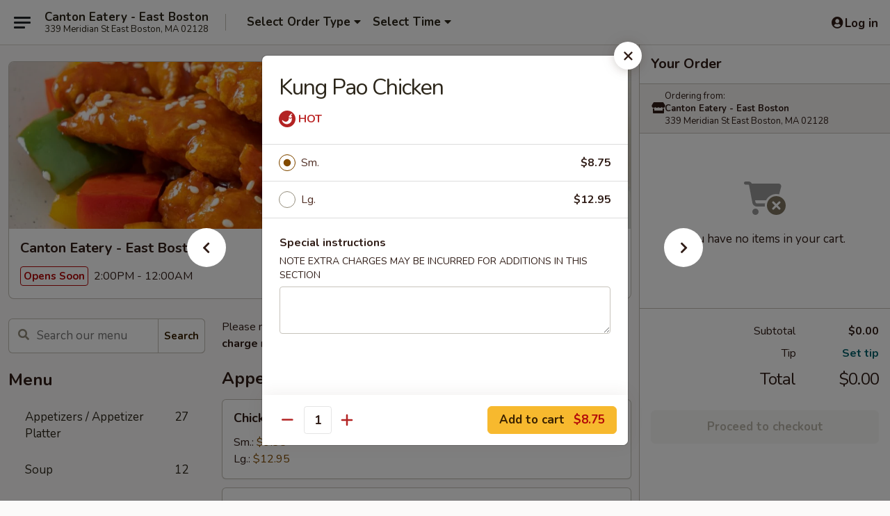

--- FILE ---
content_type: text/html; charset=UTF-8
request_url: https://www.cantoneateryma.com/order/main/kung-pao/kung-pao-chicken
body_size: 36270
content:
<!DOCTYPE html>

<html class="no-js css-scroll" lang="en">
	<head>
		<meta charset="utf-8" />
		<meta http-equiv="X-UA-Compatible" content="IE=edge,chrome=1" />

				<title>Canton Eatery - East Boston | Kung Pao Chicken | Kung Pao</title>
		<meta name="description" content="Order online for delivery and takeout: Kung Pao Chicken from Canton Eatery - East Boston. Serving the best Chinese in East Boston, MA." />		<meta name="keywords" content="canton eatery, canton eatery east boston, canton eatery menu, east boston chinese delivery, east boston chinese food, east boston chinese restaurants, chinese delivery, best chinese food in east boston, chinese restaurants in east boston, chinese restaurants near me, chinese food near me, east boston chinese takeout" />		<meta name="viewport" content="width=device-width, initial-scale=1.0">

		<meta property="og:type" content="website">
		<meta property="og:title" content="Canton Eatery - East Boston | Kung Pao Chicken | Kung Pao">
		<meta property="og:description" content="Order online for delivery and takeout: Kung Pao Chicken from Canton Eatery - East Boston. Serving the best Chinese in East Boston, MA.">

		<meta name="twitter:card" content="summary_large_image">
		<meta name="twitter:title" content="Canton Eatery - East Boston | Kung Pao Chicken | Kung Pao">
		<meta name="twitter:description" content="Order online for delivery and takeout: Kung Pao Chicken from Canton Eatery - East Boston. Serving the best Chinese in East Boston, MA.">
					<meta property="og:image" content="https://imagedelivery.net/9lr8zq_Jvl7h6OFWqEi9IA/b40de73c-8e42-40be-90d8-58715c9ceb00/public" />
			<meta name="twitter:image" content="https://imagedelivery.net/9lr8zq_Jvl7h6OFWqEi9IA/b40de73c-8e42-40be-90d8-58715c9ceb00/public" />
		
		<meta name="apple-mobile-web-app-status-bar-style" content="black">
		<meta name="mobile-web-app-capable" content="yes">
					<link rel="canonical" href="https://www.cantoneateryma.com/order/main/kung-pao/kung-pao-chicken"/>
						<link rel="shortcut icon" href="https://imagedelivery.net/9lr8zq_Jvl7h6OFWqEi9IA/b0c5bea3-d403-45d0-4980-9d4d5dd45200/public" type="image/png" />
			
		<link type="text/css" rel="stylesheet" href="/min/g=css4.0&amp;1768421684" />
		<link rel="stylesheet" href="//ajax.googleapis.com/ajax/libs/jqueryui/1.10.1/themes/base/minified/jquery-ui.min.css" />
		<link href='//fonts.googleapis.com/css?family=Open+Sans:400italic,400,700' rel='stylesheet' type='text/css' />
		<script src="https://kit.fontawesome.com/a4edb6363d.js" crossorigin="anonymous"></script>

		<style>
								.home_hero, .menu_hero{ background-image: url(https://imagedelivery.net/9lr8zq_Jvl7h6OFWqEi9IA/a7c96d71-3e4b-4647-8ec9-aabcf811c400/public); }
					@media
					(-webkit-min-device-pixel-ratio: 1.25),
					(min-resolution: 120dpi){
						/* Retina header*/
						.home_hero, .menu_hero{ background-image: url(https://imagedelivery.net/9lr8zq_Jvl7h6OFWqEi9IA/42cb8ef2-5008-48a2-9db9-c677c047a800/public); }
					}
															/*body{  } */

					
		</style>

		
		<script type="text/javascript">
			var UrlTag = "cantoneateryeastboston";
			var template = 'defaultv4';
			var formname = 'ordering3';
			var menulink = 'https://www.cantoneateryma.com/order/main';
			var checkoutlink = 'https://www.cantoneateryma.com/checkout';
		</script>
		<script>
			/* http://writing.colin-gourlay.com/safely-using-ready-before-including-jquery/ */
			(function(w,d,u){w.readyQ=[];w.bindReadyQ=[];function p(x,y){if(x=="ready"){w.bindReadyQ.push(y);}else{w.readyQ.push(x);}};var a={ready:p,bind:p};w.$=w.jQuery=function(f){if(f===d||f===u){return a}else{p(f)}}})(window,document)
		</script>

		<script type="application/ld+json">{
    "@context": "http://schema.org",
    "@type": "Menu",
    "url": "https://www.cantoneateryma.com/order/main",
    "mainEntityOfPage": "https://www.cantoneateryma.com/order/main",
    "inLanguage": "English",
    "name": "Main",
    "description": "Please note: requests for additional items or special preparation may incur an <b>extra charge</b> not calculated on your online order.",
    "hasMenuSection": [
        {
            "@type": "MenuSection",
            "url": "https://www.cantoneateryma.com/order/main/kung-pao",
            "name": "Kung Pao",
            "hasMenuItem": [
                {
                    "@type": "MenuItem",
                    "name": "Kung Pao Chicken",
                    "url": "https://www.cantoneateryma.com/order/main/kung-pao/kung-pao-chicken"
                }
            ]
        }
    ]
}</script>
<!-- Google Tag Manager -->
<script>
	window.dataLayer = window.dataLayer || [];
	let data = {
		account: 'cantoneateryeastboston',
		context: 'direct',
		templateVersion: 4,
		rid: 66	}
		dataLayer.push(data);
	(function(w,d,s,l,i){w[l]=w[l]||[];w[l].push({'gtm.start':
		new Date().getTime(),event:'gtm.js'});var f=d.getElementsByTagName(s)[0],
		j=d.createElement(s),dl=l!='dataLayer'?'&l='+l:'';j.async=true;j.src=
		'https://www.googletagmanager.com/gtm.js?id='+i+dl;f.parentNode.insertBefore(j,f);
		})(window,document,'script','dataLayer','GTM-K9P93M');

	function gtag() { dataLayer.push(arguments); }
</script>

			<script async src="https://www.googletagmanager.com/gtag/js?id=G-TB03ZJLBLV"></script>
	
	<script>
		
		gtag('js', new Date());

		
					gtag('config', "G-TB03ZJLBLV");
			</script>
		<link href="https://fonts.googleapis.com/css?family=Open+Sans:400,600,700|Nunito:400,700" rel="stylesheet" />
	</head>

	<body
		data-event-on:customer_registered="window.location.reload()"
		data-event-on:customer_logged_in="window.location.reload()"
		data-event-on:customer_logged_out="window.location.reload()"
	>
		<a class="skip-to-content-link" href="#main">Skip to content</a>
				<!-- Google Tag Manager (noscript) -->
		<noscript><iframe src="https://www.googletagmanager.com/ns.html?id=GTM-K9P93M" height="0" width="0" style="display:none;visibility:hidden"></iframe></noscript>
		<!-- End Google Tag Manager (noscript) -->
						<!-- wrapper starts -->
		<div class="wrapper">
			<div style="grid-area: header-announcements">
				<div id="upgradeBrowserBanner" class="alert alert-warning mb-0 rounded-0 py-4" style="display:none;">
	<div class="alert-icon"><i class="fas fa-warning" aria-hidden="true"></i></div>
	<div>
		<strong>We're sorry, but the Web browser you are using is not supported.</strong> <br/> Please upgrade your browser or try a different one to use this Website. Supported browsers include:<br/>
		<ul class="list-unstyled">
			<li class="mt-2"><a href="https://www.google.com/chrome" target="_blank" rel="noopener noreferrer" class="simple-link"><i class="fab fa-chrome"></i> Chrome</a></li>
			<li class="mt-2"><a href="https://www.mozilla.com/firefox/upgrade.html" target="_blank" rel="noopener noreferrer" class="simple-link"><i class="fab fa-firefox"></i> Firefox</a></li>
			<li class="mt-2"><a href="https://www.microsoft.com/en-us/windows/microsoft-edge" target="_blank" rel="noopener noreferrer" class="simple-link"><i class="fab fa-edge"></i> Edge</a></li>
			<li class="mt-2"><a href="http://www.apple.com/safari/" target="_blank" rel="noopener noreferrer" class="simple-link"><i class="fab fa-safari"></i> Safari</a></li>
		</ul>
	</div>
</div>
<script>
	var ua = navigator.userAgent;
	var match = ua.match(/Firefox\/([0-9]+)\./);
	var firefoxVersion = match ? parseInt(match[1]) : 1000;
	var match = ua.match(/Chrome\/([0-9]+)\./);
	var chromeVersion = match ? parseInt(match[1]) : 1000;
	var isIE = ua.indexOf('MSIE') > -1 || ua.indexOf('Trident') > -1;
	var upgradeBrowserBanner = document.getElementById('upgradeBrowserBanner');
	var isMatchesSupported = typeof(upgradeBrowserBanner.matches)!="undefined";
	var isEntriesSupported = typeof(Object.entries)!="undefined";
	//Safari version is verified with isEntriesSupported
	if (isIE || !isMatchesSupported || !isEntriesSupported || firefoxVersion <= 46 || chromeVersion <= 53) {
		upgradeBrowserBanner.style.display = 'flex';
	}
</script>				
				<!-- get closed sign if applicable. -->
				
				
							</div>

						<div class="headerAndWtype" style="grid-area: header">
				<!-- Header Starts -->
				<header class="header">
										<div class="d-flex flex-column align-items-start flex-md-row align-items-md-center">
												<div class="logo_name_alt flex-shrink-0 d-flex align-items-center align-self-stretch pe-6 pe-md-0">
							
	<button
		type="button"
		class="eds_button btn btn-outline eds_button--shape-default eds_menu_button"
		data-bs-toggle="offcanvas" data-bs-target="#side-menu" aria-controls="side-menu" aria-label="Main menu"	><span aria-hidden="true"></span> <span aria-hidden="true"></span> <span aria-hidden="true"></span></button>

	
							<div class="d-flex flex-column align-items-center mx-auto align-items-md-start mx-md-0">
								<a
									class="eds-display-text-title-xs text-truncate title-container"
									href="https://www.cantoneateryma.com"
								>
									Canton Eatery - East Boston								</a>

																	<span class="eds-copy-text-s-regular text-center text-md-start address-container" title="339 Meridian St East Boston, MA 02128">
										339 Meridian St East Boston, MA 02128									</span>
															</div>
						</div>

																			<div class="eds-display-text-title-s d-none d-md-block border-start mx-4" style="width: 0">&nbsp;</div>

							<div class="header_order_options d-flex align-items-center  w-100 p-2p5 p-md-0">
																<div class="what">
									<button
	type="button"
	class="border-0 bg-transparent text-start"
	data-bs-toggle="modal"
	data-bs-target="#modal-order-options"
	aria-expanded="false"
	style="min-height: 44px"
>
	<div class="d-flex align-items-baseline gap-2">
		<div class="otype-name-label eds-copy-text-l-bold text-truncate" style="flex: 1" data-order-type-label>
			Select Order Type		</div>

		<i class="fa fa-fw fa-caret-down"></i>
	</div>

	<div
		class="otype-picker-label otype-address-label eds-interface-text-m-regular text-truncate hidden"
	>
			</div>
</button>

<script>
	$(function() {
		var $autoCompleteInputs = $('[data-autocomplete-address]');
		if ($autoCompleteInputs && $autoCompleteInputs.length) {
			$autoCompleteInputs.each(function() {
				let $input = $(this);
				let $deliveryAddressContainer = $input.parents('.deliveryAddressContainer').first();
				$input.autocomplete({
					source   : addressAC,
					minLength: 3,
					delay    : 300,
					select   : function(event, ui) {
						$.getJSON('/' + UrlTag + '/?form=addresslookup', {
							id: ui.item.id,
						}, function(data) {
							let location = data
							if (location.address.street.endsWith('Trl')) {
								location.address.street = location.address.street.replace('Trl', 'Trail')
							}
							let autoCompleteSuccess = $input.data('autocomplete-success');
							if (autoCompleteSuccess) {
								let autoCompleteSuccessFunction = window[autoCompleteSuccess];
								if (typeof autoCompleteSuccessFunction == "function") {
									autoCompleteSuccessFunction(location);
								}
							}

							let address = location.address

							$('#add-address-city, [data-autocompleted-city]').val(address.city)
							$('#add-address-state, [data-autocompleted-state]').val(address.stateCode)
							$('#add-address-zip, [data-autocompleted-zip]').val(address.postalCode)
							$('#add-address-latitude, [data-autocompleted-latitude]').val(location.position.lat)
							$('#add-address-longitude, [data-autocompleted-longitude]').val(location.position.lng)
							let streetAddress = (address.houseNumber || '') + ' ' + (address.street || '');
							$('#street-address-1, [data-autocompleted-street-address]').val(streetAddress)
							validateAddress($deliveryAddressContainer);
						})
					},
				})
				$input.attr('autocomplete', 'street-address')
			});
		}

		// autocomplete using Address autocomplete
		// jquery autocomplete needs 2 fields: title and value
		// id holds the LocationId which can be used at a later stage to get the coordinate of the selected choice
		function addressAC(query, callback) {
			//we don't actually want to search until they've entered the street number and at least one character
			words = query.term.trim().split(' ')
			if (words.length < 2) {
				return false
			}

			$.getJSON('/' + UrlTag + '/?form=addresssuggest', { q: query.term }, function(data) {
				var addresses = data.items
				addresses = addresses.map(addr => {
					if ((addr.address.label || '').endsWith('Trl')) {
						addr.address.label = addr.address.label.replace('Trl', 'Trail')
					}
					let streetAddress = (addr.address.label || '')
					return {
						label: streetAddress,
						value: streetAddress,
						id   : addr.id,
					}
				})

				return callback(addresses)
			})
		}

				$('[data-address-from-current-loc]').on('click', function(e) {
			let $streetAddressContainer = $(this).parents('.street-address-container').first();
			let $deliveryAddressContainer = $(this).parents('.deliveryAddressContainer').first();
			e.preventDefault();
			if(navigator.geolocation) {
				navigator.geolocation.getCurrentPosition(position => {
					$.getJSON('/' + UrlTag + '/?form=addresssuggest', {
						at: position.coords.latitude + "," + position.coords.longitude
					}, function(data) {
						let location = data.items[0];
						let address = location.address
						$streetAddressContainer.find('.input-street-address').val((address.houseNumber ? address.houseNumber : '') + ' ' + (address.street ? address.street : ''));
						$('#add-address-city').val(address.city ? address.city : '');
						$('#add-address-state').val(address.state ? address.state : '');
						$('#add-address-zip').val(address.postalCode ? address.postalCode : '');
						$('#add-address-latitude').val(location.position.lat ? location.position.lat : '');
						$('#add-address-longitude').val(location.position.lng ? location.position.lng : '');
						validateAddress($deliveryAddressContainer, 0);
					});
				});
			} else {
				alert("Geolocation is not supported by this browser!");
			}
		});
	});

	function autoCompleteSuccess(location)
	{
		if (location && location.address) {
			let address = location.address

			let streetAddress = (address.houseNumber || '') + ' ' + (address.street || '');
			$.ajax({
				url: '/' + UrlTag + '/?form=saveformfields',
				data: {
					'param_full~address_s_n_255': streetAddress + ', ' + address.city + ', ' + address.state,
					'param_street~address_s_n_255': streetAddress,
					'param_city_s_n_90': address.city,
					'param_state_s_n_2': address.state,
					'param_zip~code_z_n_10': address.postalCode,
				}
			});
		}
	}
</script>
								</div>

																									<div class="when showcheck_parent">
																				<div class="ordertimetypes ">
	<button
		type="button"
		class="border-0 bg-transparent text-start loadable-content"
		data-bs-toggle="modal"
		data-bs-target="#modal-order-time"
		aria-expanded="false"
		style="min-height: 44px"
		data-change-label-to-later-date
	>
		<div class="d-flex align-items-baseline gap-2">
			<div class="eds-copy-text-l-bold text-truncate flex-fill" data-otype-time-day>
								Select Time			</div>

			<i class="fa fa-fw fa-caret-down"></i>
		</div>

		<div
			class="otype-picker-label otype-picker-time eds-interface-text-m-regular text-truncate hidden"
			data-otype-time
		>
			Later		</div>
	</button>
</div>
									</div>
															</div>
						
												<div class="position-absolute top-0 end-0 pe-2 py-2p5">
							
	<div id="login-status" >
					
	<button
		type="button"
		class="eds_button btn btn-outline eds_button--shape-default px-2 text-nowrap"
		aria-label="Log in" style="color: currentColor" data-bs-toggle="modal" data-bs-target="#login-modal"	><i
		class="eds_icon fa fa-lg fa-fw fa-user-circle d-block d-lg-none"
		style="font-family: &quot;Font Awesome 5 Pro&quot;; "	></i>

	 <div class="d-none d-lg-flex align-items-baseline gap-2">
	<i
		class="eds_icon fa fa-fw fa-user-circle"
		style="font-family: &quot;Font Awesome 5 Pro&quot;; "	></i>

	<div class="profile-container text-truncate">Log in</div></div></button>

				</div>

							</div>
					</div>

															
	<aside		data-eds-id="69710c6105518"
		class="eds_side_menu offcanvas offcanvas-start text-dark "
		tabindex="-1"
				id="side-menu" data-event-on:menu_selected="this.dispatchEvent(new CustomEvent('eds.hide'))" data-event-on:category_selected="this.dispatchEvent(new CustomEvent('eds.hide'))"	>
		
		<div class="eds_side_menu-body offcanvas-body d-flex flex-column p-0 css-scroll">
										<div
					class="eds_side_menu-close position-absolute top-0 end-0 pt-3 pe-3 "
					style="z-index: 1"
				>
					
	<button
		type="button"
		class="eds_button btn btn-outline-secondary eds_button--shape-circle"
		data-bs-dismiss="offcanvas" data-bs-target="[data-eds-id=&quot;69710c6105518&quot;]" aria-label="Close"	><i
		class="eds_icon fa fa-fw fa-close"
		style="font-family: &quot;Font Awesome 5 Pro&quot;; "	></i></button>

					</div>
			
			<div class="restaurant-info border-bottom border-light p-3">
							<p class="eds-display-text-title-xs mb-0 me-2 pe-4">Canton Eatery - East Boston</p>

			<div class="eds-copy-text-s-regular me-2 pe-4">
			339 Meridian St East Boston, MA 02128		</div>
						</div>

																	
	<div class="border-bottom border-light p-3">
		
		
			<details
				class="eds_list eds_list--border-none" open				data-menu-id="10947"
									data-event-on:document_ready="this.open = localStorage.getItem('menu-open-10947') !== 'false'"
										onclick="localStorage.setItem('menu-open-10947', !this.open)"
							>
									<summary class="eds-copy-text-l-regular list-unstyled rounded-3 mb-1 " tabindex="0">
						<h2 class="eds-display-text-title-m m-0 p-0">
															
	<i
		class="eds_icon fas fa-fw fa-chevron-right"
		style="font-family: &quot;Font Awesome 5 Pro&quot;; "	></i>

															Menu
						</h2>
					</summary>
										<div class="mb-3"></div>
				
																		
									<a
						class="eds_list-item eds-copy-text-l-regular list-unstyled rounded-3 mb-1 px-3 px-lg-4 py-2p5 d-flex "
						data-event-on:category_pinned="(category) => $(this).toggleClass('active', category.id === '135441')"
						href="https://www.cantoneateryma.com/order/main/appetizers-appetizer-platter"
						onclick="if (!event.ctrlKey) {
							const currentMenuIsActive = true || $(this).closest('details').find('summary').hasClass('active');
							if (currentMenuIsActive) {
								app.event.emit('category_selected', { id: '135441' });
							} else {
								app.event.emit('menu_selected', { menu_id: '10947', menu_description: &quot;Please note: requests for additional items or special preparation may incur an &lt;b&gt;extra charge&lt;\/b&gt; not calculated on your online order.&quot;, category_id: '135441' });
							}
															return false;
													}"
					>
						Appetizers / Appetizer Platter													<span class="ms-auto">27</span>
											</a>
									<a
						class="eds_list-item eds-copy-text-l-regular list-unstyled rounded-3 mb-1 px-3 px-lg-4 py-2p5 d-flex "
						data-event-on:category_pinned="(category) => $(this).toggleClass('active', category.id === '135442')"
						href="https://www.cantoneateryma.com/order/main/soup"
						onclick="if (!event.ctrlKey) {
							const currentMenuIsActive = true || $(this).closest('details').find('summary').hasClass('active');
							if (currentMenuIsActive) {
								app.event.emit('category_selected', { id: '135442' });
							} else {
								app.event.emit('menu_selected', { menu_id: '10947', menu_description: &quot;Please note: requests for additional items or special preparation may incur an &lt;b&gt;extra charge&lt;\/b&gt; not calculated on your online order.&quot;, category_id: '135442' });
							}
															return false;
													}"
					>
						Soup													<span class="ms-auto">12</span>
											</a>
									<a
						class="eds_list-item eds-copy-text-l-regular list-unstyled rounded-3 mb-1 px-3 px-lg-4 py-2p5 d-flex "
						data-event-on:category_pinned="(category) => $(this).toggleClass('active', category.id === '135443')"
						href="https://www.cantoneateryma.com/order/main/chicken-stir-fry"
						onclick="if (!event.ctrlKey) {
							const currentMenuIsActive = true || $(this).closest('details').find('summary').hasClass('active');
							if (currentMenuIsActive) {
								app.event.emit('category_selected', { id: '135443' });
							} else {
								app.event.emit('menu_selected', { menu_id: '10947', menu_description: &quot;Please note: requests for additional items or special preparation may incur an &lt;b&gt;extra charge&lt;\/b&gt; not calculated on your online order.&quot;, category_id: '135443' });
							}
															return false;
													}"
					>
						Chicken Stir Fry													<span class="ms-auto">7</span>
											</a>
									<a
						class="eds_list-item eds-copy-text-l-regular list-unstyled rounded-3 mb-1 px-3 px-lg-4 py-2p5 d-flex "
						data-event-on:category_pinned="(category) => $(this).toggleClass('active', category.id === '135445')"
						href="https://www.cantoneateryma.com/order/main/beef-stir-fry"
						onclick="if (!event.ctrlKey) {
							const currentMenuIsActive = true || $(this).closest('details').find('summary').hasClass('active');
							if (currentMenuIsActive) {
								app.event.emit('category_selected', { id: '135445' });
							} else {
								app.event.emit('menu_selected', { menu_id: '10947', menu_description: &quot;Please note: requests for additional items or special preparation may incur an &lt;b&gt;extra charge&lt;\/b&gt; not calculated on your online order.&quot;, category_id: '135445' });
							}
															return false;
													}"
					>
						Beef Stir Fry													<span class="ms-auto">10</span>
											</a>
									<a
						class="eds_list-item eds-copy-text-l-regular list-unstyled rounded-3 mb-1 px-3 px-lg-4 py-2p5 d-flex "
						data-event-on:category_pinned="(category) => $(this).toggleClass('active', category.id === '135446')"
						href="https://www.cantoneateryma.com/order/main/seafood"
						onclick="if (!event.ctrlKey) {
							const currentMenuIsActive = true || $(this).closest('details').find('summary').hasClass('active');
							if (currentMenuIsActive) {
								app.event.emit('category_selected', { id: '135446' });
							} else {
								app.event.emit('menu_selected', { menu_id: '10947', menu_description: &quot;Please note: requests for additional items or special preparation may incur an &lt;b&gt;extra charge&lt;\/b&gt; not calculated on your online order.&quot;, category_id: '135446' });
							}
															return false;
													}"
					>
						Seafood													<span class="ms-auto">9</span>
											</a>
									<a
						class="eds_list-item eds-copy-text-l-regular list-unstyled rounded-3 mb-1 px-3 px-lg-4 py-2p5 d-flex "
						data-event-on:category_pinned="(category) => $(this).toggleClass('active', category.id === '135447')"
						href="https://www.cantoneateryma.com/order/main/vegetarian"
						onclick="if (!event.ctrlKey) {
							const currentMenuIsActive = true || $(this).closest('details').find('summary').hasClass('active');
							if (currentMenuIsActive) {
								app.event.emit('category_selected', { id: '135447' });
							} else {
								app.event.emit('menu_selected', { menu_id: '10947', menu_description: &quot;Please note: requests for additional items or special preparation may incur an &lt;b&gt;extra charge&lt;\/b&gt; not calculated on your online order.&quot;, category_id: '135447' });
							}
															return false;
													}"
					>
						Vegetarian													<span class="ms-auto">6</span>
											</a>
									<a
						class="eds_list-item eds-copy-text-l-regular list-unstyled rounded-3 mb-1 px-3 px-lg-4 py-2p5 d-flex active"
						data-event-on:category_pinned="(category) => $(this).toggleClass('active', category.id === '135449')"
						href="https://www.cantoneateryma.com/order/main/kung-pao"
						onclick="if (!event.ctrlKey) {
							const currentMenuIsActive = true || $(this).closest('details').find('summary').hasClass('active');
							if (currentMenuIsActive) {
								app.event.emit('category_selected', { id: '135449' });
							} else {
								app.event.emit('menu_selected', { menu_id: '10947', menu_description: &quot;Please note: requests for additional items or special preparation may incur an &lt;b&gt;extra charge&lt;\/b&gt; not calculated on your online order.&quot;, category_id: '135449' });
							}
															return false;
													}"
					>
						Kung Pao													<span class="ms-auto">4</span>
											</a>
									<a
						class="eds_list-item eds-copy-text-l-regular list-unstyled rounded-3 mb-1 px-3 px-lg-4 py-2p5 d-flex "
						data-event-on:category_pinned="(category) => $(this).toggleClass('active', category.id === '135450')"
						href="https://www.cantoneateryma.com/order/main/moo-shi"
						onclick="if (!event.ctrlKey) {
							const currentMenuIsActive = true || $(this).closest('details').find('summary').hasClass('active');
							if (currentMenuIsActive) {
								app.event.emit('category_selected', { id: '135450' });
							} else {
								app.event.emit('menu_selected', { menu_id: '10947', menu_description: &quot;Please note: requests for additional items or special preparation may incur an &lt;b&gt;extra charge&lt;\/b&gt; not calculated on your online order.&quot;, category_id: '135450' });
							}
															return false;
													}"
					>
						Moo Shi													<span class="ms-auto">4</span>
											</a>
									<a
						class="eds_list-item eds-copy-text-l-regular list-unstyled rounded-3 mb-1 px-3 px-lg-4 py-2p5 d-flex "
						data-event-on:category_pinned="(category) => $(this).toggleClass('active', category.id === '135452')"
						href="https://www.cantoneateryma.com/order/main/egg-foo-young"
						onclick="if (!event.ctrlKey) {
							const currentMenuIsActive = true || $(this).closest('details').find('summary').hasClass('active');
							if (currentMenuIsActive) {
								app.event.emit('category_selected', { id: '135452' });
							} else {
								app.event.emit('menu_selected', { menu_id: '10947', menu_description: &quot;Please note: requests for additional items or special preparation may incur an &lt;b&gt;extra charge&lt;\/b&gt; not calculated on your online order.&quot;, category_id: '135452' });
							}
															return false;
													}"
					>
						Egg Foo Young													<span class="ms-auto">7</span>
											</a>
									<a
						class="eds_list-item eds-copy-text-l-regular list-unstyled rounded-3 mb-1 px-3 px-lg-4 py-2p5 d-flex "
						data-event-on:category_pinned="(category) => $(this).toggleClass('active', category.id === '135453')"
						href="https://www.cantoneateryma.com/order/main/chow-mein"
						onclick="if (!event.ctrlKey) {
							const currentMenuIsActive = true || $(this).closest('details').find('summary').hasClass('active');
							if (currentMenuIsActive) {
								app.event.emit('category_selected', { id: '135453' });
							} else {
								app.event.emit('menu_selected', { menu_id: '10947', menu_description: &quot;Please note: requests for additional items or special preparation may incur an &lt;b&gt;extra charge&lt;\/b&gt; not calculated on your online order.&quot;, category_id: '135453' });
							}
															return false;
													}"
					>
						Chow Mein													<span class="ms-auto">5</span>
											</a>
									<a
						class="eds_list-item eds-copy-text-l-regular list-unstyled rounded-3 mb-1 px-3 px-lg-4 py-2p5 d-flex "
						data-event-on:category_pinned="(category) => $(this).toggleClass('active', category.id === '135454')"
						href="https://www.cantoneateryma.com/order/main/chop-suey"
						onclick="if (!event.ctrlKey) {
							const currentMenuIsActive = true || $(this).closest('details').find('summary').hasClass('active');
							if (currentMenuIsActive) {
								app.event.emit('category_selected', { id: '135454' });
							} else {
								app.event.emit('menu_selected', { menu_id: '10947', menu_description: &quot;Please note: requests for additional items or special preparation may incur an &lt;b&gt;extra charge&lt;\/b&gt; not calculated on your online order.&quot;, category_id: '135454' });
							}
															return false;
													}"
					>
						Chop Suey													<span class="ms-auto">5</span>
											</a>
									<a
						class="eds_list-item eds-copy-text-l-regular list-unstyled rounded-3 mb-1 px-3 px-lg-4 py-2p5 d-flex "
						data-event-on:category_pinned="(category) => $(this).toggleClass('active', category.id === '135455')"
						href="https://www.cantoneateryma.com/order/main/fried-rice"
						onclick="if (!event.ctrlKey) {
							const currentMenuIsActive = true || $(this).closest('details').find('summary').hasClass('active');
							if (currentMenuIsActive) {
								app.event.emit('category_selected', { id: '135455' });
							} else {
								app.event.emit('menu_selected', { menu_id: '10947', menu_description: &quot;Please note: requests for additional items or special preparation may incur an &lt;b&gt;extra charge&lt;\/b&gt; not calculated on your online order.&quot;, category_id: '135455' });
							}
															return false;
													}"
					>
						Fried Rice													<span class="ms-auto">9</span>
											</a>
									<a
						class="eds_list-item eds-copy-text-l-regular list-unstyled rounded-3 mb-1 px-3 px-lg-4 py-2p5 d-flex "
						data-event-on:category_pinned="(category) => $(this).toggleClass('active', category.id === '135456')"
						href="https://www.cantoneateryma.com/order/main/lo-mein"
						onclick="if (!event.ctrlKey) {
							const currentMenuIsActive = true || $(this).closest('details').find('summary').hasClass('active');
							if (currentMenuIsActive) {
								app.event.emit('category_selected', { id: '135456' });
							} else {
								app.event.emit('menu_selected', { menu_id: '10947', menu_description: &quot;Please note: requests for additional items or special preparation may incur an &lt;b&gt;extra charge&lt;\/b&gt; not calculated on your online order.&quot;, category_id: '135456' });
							}
															return false;
													}"
					>
						Lo Mein													<span class="ms-auto">8</span>
											</a>
									<a
						class="eds_list-item eds-copy-text-l-regular list-unstyled rounded-3 mb-1 px-3 px-lg-4 py-2p5 d-flex "
						data-event-on:category_pinned="(category) => $(this).toggleClass('active', category.id === '135457')"
						href="https://www.cantoneateryma.com/order/main/rice-noodles-or-chow-fun"
						onclick="if (!event.ctrlKey) {
							const currentMenuIsActive = true || $(this).closest('details').find('summary').hasClass('active');
							if (currentMenuIsActive) {
								app.event.emit('category_selected', { id: '135457' });
							} else {
								app.event.emit('menu_selected', { menu_id: '10947', menu_description: &quot;Please note: requests for additional items or special preparation may incur an &lt;b&gt;extra charge&lt;\/b&gt; not calculated on your online order.&quot;, category_id: '135457' });
							}
															return false;
													}"
					>
						Rice Noodles or Chow Fun													<span class="ms-auto">7</span>
											</a>
									<a
						class="eds_list-item eds-copy-text-l-regular list-unstyled rounded-3 mb-1 px-3 px-lg-4 py-2p5 d-flex "
						data-event-on:category_pinned="(category) => $(this).toggleClass('active', category.id === '222643')"
						href="https://www.cantoneateryma.com/order/main/pad-thai"
						onclick="if (!event.ctrlKey) {
							const currentMenuIsActive = true || $(this).closest('details').find('summary').hasClass('active');
							if (currentMenuIsActive) {
								app.event.emit('category_selected', { id: '222643' });
							} else {
								app.event.emit('menu_selected', { menu_id: '10947', menu_description: &quot;Please note: requests for additional items or special preparation may incur an &lt;b&gt;extra charge&lt;\/b&gt; not calculated on your online order.&quot;, category_id: '222643' });
							}
															return false;
													}"
					>
						Pad Thai													<span class="ms-auto">4</span>
											</a>
									<a
						class="eds_list-item eds-copy-text-l-regular list-unstyled rounded-3 mb-1 px-3 px-lg-4 py-2p5 d-flex "
						data-event-on:category_pinned="(category) => $(this).toggleClass('active', category.id === '135458')"
						href="https://www.cantoneateryma.com/order/main/chefs-specialties"
						onclick="if (!event.ctrlKey) {
							const currentMenuIsActive = true || $(this).closest('details').find('summary').hasClass('active');
							if (currentMenuIsActive) {
								app.event.emit('category_selected', { id: '135458' });
							} else {
								app.event.emit('menu_selected', { menu_id: '10947', menu_description: &quot;Please note: requests for additional items or special preparation may incur an &lt;b&gt;extra charge&lt;\/b&gt; not calculated on your online order.&quot;, category_id: '135458' });
							}
															return false;
													}"
					>
						Chef's Specialties													<span class="ms-auto">12</span>
											</a>
									<a
						class="eds_list-item eds-copy-text-l-regular list-unstyled rounded-3 mb-1 px-3 px-lg-4 py-2p5 d-flex "
						data-event-on:category_pinned="(category) => $(this).toggleClass('active', category.id === '135459')"
						href="https://www.cantoneateryma.com/order/main/rice-plates"
						onclick="if (!event.ctrlKey) {
							const currentMenuIsActive = true || $(this).closest('details').find('summary').hasClass('active');
							if (currentMenuIsActive) {
								app.event.emit('category_selected', { id: '135459' });
							} else {
								app.event.emit('menu_selected', { menu_id: '10947', menu_description: &quot;Please note: requests for additional items or special preparation may incur an &lt;b&gt;extra charge&lt;\/b&gt; not calculated on your online order.&quot;, category_id: '135459' });
							}
															return false;
													}"
					>
						Rice Plates													<span class="ms-auto">23</span>
											</a>
									<a
						class="eds_list-item eds-copy-text-l-regular list-unstyled rounded-3 mb-1 px-3 px-lg-4 py-2p5 d-flex "
						data-event-on:category_pinned="(category) => $(this).toggleClass('active', category.id === '158412')"
						href="https://www.cantoneateryma.com/order/main/salt-pepper"
						onclick="if (!event.ctrlKey) {
							const currentMenuIsActive = true || $(this).closest('details').find('summary').hasClass('active');
							if (currentMenuIsActive) {
								app.event.emit('category_selected', { id: '158412' });
							} else {
								app.event.emit('menu_selected', { menu_id: '10947', menu_description: &quot;Please note: requests for additional items or special preparation may incur an &lt;b&gt;extra charge&lt;\/b&gt; not calculated on your online order.&quot;, category_id: '158412' });
							}
															return false;
													}"
					>
						Salt & Pepper													<span class="ms-auto">4</span>
											</a>
									<a
						class="eds_list-item eds-copy-text-l-regular list-unstyled rounded-3 mb-1 px-3 px-lg-4 py-2p5 d-flex "
						data-event-on:category_pinned="(category) => $(this).toggleClass('active', category.id === '222641')"
						href="https://www.cantoneateryma.com/order/main/szechuan-style"
						onclick="if (!event.ctrlKey) {
							const currentMenuIsActive = true || $(this).closest('details').find('summary').hasClass('active');
							if (currentMenuIsActive) {
								app.event.emit('category_selected', { id: '222641' });
							} else {
								app.event.emit('menu_selected', { menu_id: '10947', menu_description: &quot;Please note: requests for additional items or special preparation may incur an &lt;b&gt;extra charge&lt;\/b&gt; not calculated on your online order.&quot;, category_id: '222641' });
							}
															return false;
													}"
					>
						Szechuan Style													<span class="ms-auto">4</span>
											</a>
									<a
						class="eds_list-item eds-copy-text-l-regular list-unstyled rounded-3 mb-1 px-3 px-lg-4 py-2p5 d-flex "
						data-event-on:category_pinned="(category) => $(this).toggleClass('active', category.id === '135460')"
						href="https://www.cantoneateryma.com/order/main/dinner-combo-plates"
						onclick="if (!event.ctrlKey) {
							const currentMenuIsActive = true || $(this).closest('details').find('summary').hasClass('active');
							if (currentMenuIsActive) {
								app.event.emit('category_selected', { id: '135460' });
							} else {
								app.event.emit('menu_selected', { menu_id: '10947', menu_description: &quot;Please note: requests for additional items or special preparation may incur an &lt;b&gt;extra charge&lt;\/b&gt; not calculated on your online order.&quot;, category_id: '135460' });
							}
															return false;
													}"
					>
						Dinner Combo Plates													<span class="ms-auto">13</span>
											</a>
									<a
						class="eds_list-item eds-copy-text-l-regular list-unstyled rounded-3 mb-1 px-3 px-lg-4 py-2p5 d-flex "
						data-event-on:category_pinned="(category) => $(this).toggleClass('active', category.id === '135461')"
						href="https://www.cantoneateryma.com/order/main/house-special-combinations"
						onclick="if (!event.ctrlKey) {
							const currentMenuIsActive = true || $(this).closest('details').find('summary').hasClass('active');
							if (currentMenuIsActive) {
								app.event.emit('category_selected', { id: '135461' });
							} else {
								app.event.emit('menu_selected', { menu_id: '10947', menu_description: &quot;Please note: requests for additional items or special preparation may incur an &lt;b&gt;extra charge&lt;\/b&gt; not calculated on your online order.&quot;, category_id: '135461' });
							}
															return false;
													}"
					>
						House Special Combinations													<span class="ms-auto">1</span>
											</a>
									<a
						class="eds_list-item eds-copy-text-l-regular list-unstyled rounded-3 mb-1 px-3 px-lg-4 py-2p5 d-flex "
						data-event-on:category_pinned="(category) => $(this).toggleClass('active', category.id === '135462')"
						href="https://www.cantoneateryma.com/order/main/luncheon-specials"
						onclick="if (!event.ctrlKey) {
							const currentMenuIsActive = true || $(this).closest('details').find('summary').hasClass('active');
							if (currentMenuIsActive) {
								app.event.emit('category_selected', { id: '135462' });
							} else {
								app.event.emit('menu_selected', { menu_id: '10947', menu_description: &quot;Please note: requests for additional items or special preparation may incur an &lt;b&gt;extra charge&lt;\/b&gt; not calculated on your online order.&quot;, category_id: '135462' });
							}
															return false;
													}"
					>
						Luncheon Specials													<span class="ms-auto">12</span>
											</a>
									<a
						class="eds_list-item eds-copy-text-l-regular list-unstyled rounded-3 mb-1 px-3 px-lg-4 py-2p5 d-flex "
						data-event-on:category_pinned="(category) => $(this).toggleClass('active', category.id === '135464')"
						href="https://www.cantoneateryma.com/order/main/sauce"
						onclick="if (!event.ctrlKey) {
							const currentMenuIsActive = true || $(this).closest('details').find('summary').hasClass('active');
							if (currentMenuIsActive) {
								app.event.emit('category_selected', { id: '135464' });
							} else {
								app.event.emit('menu_selected', { menu_id: '10947', menu_description: &quot;Please note: requests for additional items or special preparation may incur an &lt;b&gt;extra charge&lt;\/b&gt; not calculated on your online order.&quot;, category_id: '135464' });
							}
															return false;
													}"
					>
						Sauce													<span class="ms-auto">2</span>
											</a>
									<a
						class="eds_list-item eds-copy-text-l-regular list-unstyled rounded-3 mb-1 px-3 px-lg-4 py-2p5 d-flex "
						data-event-on:category_pinned="(category) => $(this).toggleClass('active', category.id === '135465')"
						href="https://www.cantoneateryma.com/order/main/beverages"
						onclick="if (!event.ctrlKey) {
							const currentMenuIsActive = true || $(this).closest('details').find('summary').hasClass('active');
							if (currentMenuIsActive) {
								app.event.emit('category_selected', { id: '135465' });
							} else {
								app.event.emit('menu_selected', { menu_id: '10947', menu_description: &quot;Please note: requests for additional items or special preparation may incur an &lt;b&gt;extra charge&lt;\/b&gt; not calculated on your online order.&quot;, category_id: '135465' });
							}
															return false;
													}"
					>
						Beverages													<span class="ms-auto">3</span>
											</a>
									<a
						class="eds_list-item eds-copy-text-l-regular list-unstyled rounded-3 mb-1 px-3 px-lg-4 py-2p5 d-flex "
						data-event-on:category_pinned="(category) => $(this).toggleClass('active', category.id === '268878')"
						href="https://www.cantoneateryma.com/order/main/salt-and-pepper"
						onclick="if (!event.ctrlKey) {
							const currentMenuIsActive = true || $(this).closest('details').find('summary').hasClass('active');
							if (currentMenuIsActive) {
								app.event.emit('category_selected', { id: '268878' });
							} else {
								app.event.emit('menu_selected', { menu_id: '10947', menu_description: &quot;Please note: requests for additional items or special preparation may incur an &lt;b&gt;extra charge&lt;\/b&gt; not calculated on your online order.&quot;, category_id: '268878' });
							}
															return false;
													}"
					>
						Salt and Pepper													<span class="ms-auto">1</span>
											</a>
							</details>
		
			</div>

						
																	<nav>
							<ul class="eds_list eds_list--border-none border-bottom">
	<li class="eds_list-item">
		<a class="d-block p-3 " href="https://www.cantoneateryma.com">
			Home		</a>
	</li>

		
					<li class="eds_list-item">
					<a class="d-block p-3 " href="https://www.cantoneateryma.com/page/delivery-info" >
						Delivery Info					</a>
				</li>
			
			<li class="eds_list-item">
			<a class="d-block p-3 " href="https://www.cantoneateryma.com/locationinfo">
				Location &amp; Hours			</a>
		</li>
	
	<li class="eds_list-item">
		<a class="d-block p-3 " href="https://www.cantoneateryma.com/contact">
			Contact
		</a>
	</li>
</ul>
						</nav>

												<div class="eds-copy-text-s-regular p-3 d-lg-none">
							
<ul class="list-unstyled d-flex gap-2">
						<li><a href="https://www.yelp.com/biz/canton-eatery-boston" target="new" aria-label="Opens in new tab" title="Opens in new tab" class="icon" title="Yelp"><i class="fab fa-yelp"></i><span class="sr-only">Yelp</span></a></li>
									<li><a href="https://www.tripadvisor.com/Restaurant_Review-g60745-d4354046-Reviews-Canton_Eatery-Boston_Massachusetts.html" target="new" aria-label="Opens in new tab" title="Opens in new tab" class="icon" title="TripAdvisor"><i class="fak fa-tripadvisor"></i><span class="sr-only">TripAdvisor</span></a></li>
				</ul>

<div><a href="http://chinesemenuonline.com">&copy; 2026 Online Ordering by Chinese Menu Online</a></div>
	<div>Discover the top-rated Chinese eateries in East Boston on <a href="https://www.springroll.com" target="_blank" title="Opens in new tab" aria-label="Opens in new tab">Springroll</a></div>

<ul class="list-unstyled mb-0 pt-3">
	<li><a href="https://www.cantoneateryma.com/reportbug">Technical Support</a></li>
	<li><a href="https://www.cantoneateryma.com/privacy">Privacy Policy</a></li>
	<li><a href="https://www.cantoneateryma.com/tos">Terms of Service</a></li>
	<li><a href="https://www.cantoneateryma.com/accessibility">Accessibility</a></li>
</ul>

This site is protected by reCAPTCHA and the Google <a href="https://policies.google.com/privacy">Privacy Policy</a> and <a href="https://policies.google.com/terms">Terms of Service</a> apply.
						</div>		</div>

		<script>
		{
			const container = document.querySelector('[data-eds-id="69710c6105518"]');

						['show', 'hide', 'toggle', 'dispose'].forEach((eventName) => {
				container.addEventListener(`eds.${eventName}`, (e) => {
					bootstrap.Offcanvas.getOrCreateInstance(container)[eventName](
						...(Array.isArray(e.detail) ? e.detail : [e.detail])
					);
				});
			});
		}
		</script>
	</aside>

					</header>
			</div>

										<div class="container p-0" style="grid-area: hero">
					<section class="hero">
												<div class="menu_hero backbgbox position-relative" role="img" aria-label="Image of food offered at the restaurant">
									<div class="logo">
		<a class="logo-image" href="https://www.cantoneateryma.com">
			<img
				src="https://imagedelivery.net/9lr8zq_Jvl7h6OFWqEi9IA/b40de73c-8e42-40be-90d8-58715c9ceb00/public"
				srcset="https://imagedelivery.net/9lr8zq_Jvl7h6OFWqEi9IA/b40de73c-8e42-40be-90d8-58715c9ceb00/public 1x, https://imagedelivery.net/9lr8zq_Jvl7h6OFWqEi9IA/b40de73c-8e42-40be-90d8-58715c9ceb00/public 2x"				alt="Home"
			/>
		</a>
	</div>
						</div>

													<div class="p-3">
								<div class="pb-1">
									<h1 role="heading" aria-level="2" class="eds-display-text-title-s m-0 p-0">Canton Eatery - East Boston</h1>
																	</div>

								<div class="d-sm-flex align-items-baseline">
																			<div class="mt-2">
											
	<span
		class="eds_label eds_label--variant-error eds-interface-text-m-bold me-1 text-nowrap"
			>
		Opens Soon	</span>

	2:00PM - 12:00AM										</div>
									
									<div class="d-flex gap-2 ms-sm-auto mt-2">
																					
					<a
				class="eds_button btn btn-outline-secondary btn-sm col text-nowrap"
				href="https://www.cantoneateryma.com/locationinfo?lid=8650"
							>
				
	<i
		class="eds_icon fa fa-fw fa-info-circle"
		style="font-family: &quot;Font Awesome 5 Pro&quot;; "	></i>

	 Store info			</a>
		
												
																					
		<a
			class="eds_button btn btn-outline-secondary btn-sm col d-lg-none text-nowrap"
			href="tel:(617) 569-2078"
					>
			
	<i
		class="eds_icon fa fa-fw fa-phone"
		style="font-family: &quot;Font Awesome 5 Pro&quot;; transform: scale(-1, 1); "	></i>

	 Call us		</a>

												
																			</div>
								</div>
							</div>
											</section>
				</div>
			
						
										<div
					class="fixed_submit d-lg-none hidden pwa-pb-md-down"
					data-event-on:cart_updated="({ items }) => $(this).toggleClass('hidden', !items)"
				>
					<div
						data-async-on-event="order_type_updated, cart_updated"
						data-async-action="https://www.cantoneateryma.com//ajax/?form=minimum_order_value_warning&component=add_more"
						data-async-method="get"
					>
											</div>

					<div class="p-3">
						<button class="btn btn-primary btn-lg w-100" onclick="app.event.emit('show_cart')">
							View cart							<span
								class="eds-interface-text-m-regular"
								data-event-on:cart_updated="({ items, subtotal }) => {
									$(this).text(`(${items} ${items === 1 ? 'item' : 'items'}, ${subtotal})`);
								}"
							>
								(0 items, $0.00)
							</span>
						</button>
					</div>
				</div>
			
									<!-- Header ends -->
<main class="main_content menucategory_page pb-5" id="main">
	<div class="container">
		
		<div class="row menu_wrapper menu_category_wrapper menu_wrapper--no-menu-tabs">
			<section class="col-xl-4 d-none d-xl-block">
				
				<div id="location-menu" data-event-on:menu_items_loaded="$(this).stickySidebar('updateSticky')">
					
		<form
			method="GET"
			role="search"
			action="https://www.cantoneateryma.com/search"
			class="d-none d-xl-block mb-4"			novalidate
			onsubmit="if (!this.checkValidity()) event.preventDefault()"
		>
			<div class="position-relative">
				
	<label
		data-eds-id="69710c6106b98"
		class="eds_formfield eds_formfield--size-large eds_formfield--variant-primary eds-copy-text-m-regular w-100"
		class="w-100"	>
		
		<div class="position-relative d-flex flex-column">
							<div class="eds_formfield-error eds-interface-text-m-bold" style="order: 1000"></div>
			
							<div class="eds_formfield-icon">
					<i
		class="eds_icon fa fa-fw fa-search"
		style="font-family: &quot;Font Awesome 5 Pro&quot;; "	></i>				</div>
										<input
					type="search"
					class="eds-copy-text-l-regular  "
										placeholder="Search our menu" name="search" autocomplete="off" spellcheck="false" value="" required aria-label="Search our menu" style="padding-right: 4.5rem; padding-left: 2.5rem;"				/>

				
							
			
	<i
		class="eds_icon fa fa-fw eds_formfield-validation"
		style="font-family: &quot;Font Awesome 5 Pro&quot;; "	></i>

	
					</div>

		
		<script>
		{
			const container = document.querySelector('[data-eds-id="69710c6106b98"]');
			const input = container.querySelector('input, textarea, select');
			const error = container.querySelector('.eds_formfield-error');

			
						input.addEventListener('eds.validation.reset', () => {
				input.removeAttribute('data-validation');
				input.setCustomValidity('');
				error.innerHTML = '';
			});

						input.addEventListener('eds.validation.hide', () => {
				input.removeAttribute('data-validation');
			});

						input.addEventListener('eds.validation.success', (e) => {
				input.setCustomValidity('');
				input.setAttribute('data-validation', '');
				error.innerHTML = '';
			});

						input.addEventListener('eds.validation.warning', (e) => {
				input.setCustomValidity('');
				input.setAttribute('data-validation', '');
				error.innerHTML = e.detail;
			});

						input.addEventListener('eds.validation.error', (e) => {
				input.setCustomValidity(e.detail);
				input.checkValidity(); 				input.setAttribute('data-validation', '');
			});

			input.addEventListener('invalid', (e) => {
				error.innerHTML = input.validationMessage;
			});

								}
		</script>
	</label>

	
				<div class="position-absolute top-0 end-0">
					
	<button
		type="submit"
		class="eds_button btn btn-outline-secondary btn-sm eds_button--shape-default align-self-baseline rounded-0 rounded-end px-2"
		style="height: 50px; --bs-border-radius: 6px"	>Search</button>

					</div>
			</div>
		</form>

												
	<div >
		
		
			<details
				class="eds_list eds_list--border-none" open				data-menu-id="10947"
							>
									<summary class="eds-copy-text-l-regular list-unstyled rounded-3 mb-1 pe-none" tabindex="0">
						<h2 class="eds-display-text-title-m m-0 p-0">
														Menu
						</h2>
					</summary>
										<div class="mb-3"></div>
				
																		
									<a
						class="eds_list-item eds-copy-text-l-regular list-unstyled rounded-3 mb-1 px-3 px-lg-4 py-2p5 d-flex "
						data-event-on:category_pinned="(category) => $(this).toggleClass('active', category.id === '135441')"
						href="https://www.cantoneateryma.com/order/main/appetizers-appetizer-platter"
						onclick="if (!event.ctrlKey) {
							const currentMenuIsActive = true || $(this).closest('details').find('summary').hasClass('active');
							if (currentMenuIsActive) {
								app.event.emit('category_selected', { id: '135441' });
							} else {
								app.event.emit('menu_selected', { menu_id: '10947', menu_description: &quot;Please note: requests for additional items or special preparation may incur an &lt;b&gt;extra charge&lt;\/b&gt; not calculated on your online order.&quot;, category_id: '135441' });
							}
															return false;
													}"
					>
						Appetizers / Appetizer Platter													<span class="ms-auto">27</span>
											</a>
									<a
						class="eds_list-item eds-copy-text-l-regular list-unstyled rounded-3 mb-1 px-3 px-lg-4 py-2p5 d-flex "
						data-event-on:category_pinned="(category) => $(this).toggleClass('active', category.id === '135442')"
						href="https://www.cantoneateryma.com/order/main/soup"
						onclick="if (!event.ctrlKey) {
							const currentMenuIsActive = true || $(this).closest('details').find('summary').hasClass('active');
							if (currentMenuIsActive) {
								app.event.emit('category_selected', { id: '135442' });
							} else {
								app.event.emit('menu_selected', { menu_id: '10947', menu_description: &quot;Please note: requests for additional items or special preparation may incur an &lt;b&gt;extra charge&lt;\/b&gt; not calculated on your online order.&quot;, category_id: '135442' });
							}
															return false;
													}"
					>
						Soup													<span class="ms-auto">12</span>
											</a>
									<a
						class="eds_list-item eds-copy-text-l-regular list-unstyled rounded-3 mb-1 px-3 px-lg-4 py-2p5 d-flex "
						data-event-on:category_pinned="(category) => $(this).toggleClass('active', category.id === '135443')"
						href="https://www.cantoneateryma.com/order/main/chicken-stir-fry"
						onclick="if (!event.ctrlKey) {
							const currentMenuIsActive = true || $(this).closest('details').find('summary').hasClass('active');
							if (currentMenuIsActive) {
								app.event.emit('category_selected', { id: '135443' });
							} else {
								app.event.emit('menu_selected', { menu_id: '10947', menu_description: &quot;Please note: requests for additional items or special preparation may incur an &lt;b&gt;extra charge&lt;\/b&gt; not calculated on your online order.&quot;, category_id: '135443' });
							}
															return false;
													}"
					>
						Chicken Stir Fry													<span class="ms-auto">7</span>
											</a>
									<a
						class="eds_list-item eds-copy-text-l-regular list-unstyled rounded-3 mb-1 px-3 px-lg-4 py-2p5 d-flex "
						data-event-on:category_pinned="(category) => $(this).toggleClass('active', category.id === '135445')"
						href="https://www.cantoneateryma.com/order/main/beef-stir-fry"
						onclick="if (!event.ctrlKey) {
							const currentMenuIsActive = true || $(this).closest('details').find('summary').hasClass('active');
							if (currentMenuIsActive) {
								app.event.emit('category_selected', { id: '135445' });
							} else {
								app.event.emit('menu_selected', { menu_id: '10947', menu_description: &quot;Please note: requests for additional items or special preparation may incur an &lt;b&gt;extra charge&lt;\/b&gt; not calculated on your online order.&quot;, category_id: '135445' });
							}
															return false;
													}"
					>
						Beef Stir Fry													<span class="ms-auto">10</span>
											</a>
									<a
						class="eds_list-item eds-copy-text-l-regular list-unstyled rounded-3 mb-1 px-3 px-lg-4 py-2p5 d-flex "
						data-event-on:category_pinned="(category) => $(this).toggleClass('active', category.id === '135446')"
						href="https://www.cantoneateryma.com/order/main/seafood"
						onclick="if (!event.ctrlKey) {
							const currentMenuIsActive = true || $(this).closest('details').find('summary').hasClass('active');
							if (currentMenuIsActive) {
								app.event.emit('category_selected', { id: '135446' });
							} else {
								app.event.emit('menu_selected', { menu_id: '10947', menu_description: &quot;Please note: requests for additional items or special preparation may incur an &lt;b&gt;extra charge&lt;\/b&gt; not calculated on your online order.&quot;, category_id: '135446' });
							}
															return false;
													}"
					>
						Seafood													<span class="ms-auto">9</span>
											</a>
									<a
						class="eds_list-item eds-copy-text-l-regular list-unstyled rounded-3 mb-1 px-3 px-lg-4 py-2p5 d-flex "
						data-event-on:category_pinned="(category) => $(this).toggleClass('active', category.id === '135447')"
						href="https://www.cantoneateryma.com/order/main/vegetarian"
						onclick="if (!event.ctrlKey) {
							const currentMenuIsActive = true || $(this).closest('details').find('summary').hasClass('active');
							if (currentMenuIsActive) {
								app.event.emit('category_selected', { id: '135447' });
							} else {
								app.event.emit('menu_selected', { menu_id: '10947', menu_description: &quot;Please note: requests for additional items or special preparation may incur an &lt;b&gt;extra charge&lt;\/b&gt; not calculated on your online order.&quot;, category_id: '135447' });
							}
															return false;
													}"
					>
						Vegetarian													<span class="ms-auto">6</span>
											</a>
									<a
						class="eds_list-item eds-copy-text-l-regular list-unstyled rounded-3 mb-1 px-3 px-lg-4 py-2p5 d-flex active"
						data-event-on:category_pinned="(category) => $(this).toggleClass('active', category.id === '135449')"
						href="https://www.cantoneateryma.com/order/main/kung-pao"
						onclick="if (!event.ctrlKey) {
							const currentMenuIsActive = true || $(this).closest('details').find('summary').hasClass('active');
							if (currentMenuIsActive) {
								app.event.emit('category_selected', { id: '135449' });
							} else {
								app.event.emit('menu_selected', { menu_id: '10947', menu_description: &quot;Please note: requests for additional items or special preparation may incur an &lt;b&gt;extra charge&lt;\/b&gt; not calculated on your online order.&quot;, category_id: '135449' });
							}
															return false;
													}"
					>
						Kung Pao													<span class="ms-auto">4</span>
											</a>
									<a
						class="eds_list-item eds-copy-text-l-regular list-unstyled rounded-3 mb-1 px-3 px-lg-4 py-2p5 d-flex "
						data-event-on:category_pinned="(category) => $(this).toggleClass('active', category.id === '135450')"
						href="https://www.cantoneateryma.com/order/main/moo-shi"
						onclick="if (!event.ctrlKey) {
							const currentMenuIsActive = true || $(this).closest('details').find('summary').hasClass('active');
							if (currentMenuIsActive) {
								app.event.emit('category_selected', { id: '135450' });
							} else {
								app.event.emit('menu_selected', { menu_id: '10947', menu_description: &quot;Please note: requests for additional items or special preparation may incur an &lt;b&gt;extra charge&lt;\/b&gt; not calculated on your online order.&quot;, category_id: '135450' });
							}
															return false;
													}"
					>
						Moo Shi													<span class="ms-auto">4</span>
											</a>
									<a
						class="eds_list-item eds-copy-text-l-regular list-unstyled rounded-3 mb-1 px-3 px-lg-4 py-2p5 d-flex "
						data-event-on:category_pinned="(category) => $(this).toggleClass('active', category.id === '135452')"
						href="https://www.cantoneateryma.com/order/main/egg-foo-young"
						onclick="if (!event.ctrlKey) {
							const currentMenuIsActive = true || $(this).closest('details').find('summary').hasClass('active');
							if (currentMenuIsActive) {
								app.event.emit('category_selected', { id: '135452' });
							} else {
								app.event.emit('menu_selected', { menu_id: '10947', menu_description: &quot;Please note: requests for additional items or special preparation may incur an &lt;b&gt;extra charge&lt;\/b&gt; not calculated on your online order.&quot;, category_id: '135452' });
							}
															return false;
													}"
					>
						Egg Foo Young													<span class="ms-auto">7</span>
											</a>
									<a
						class="eds_list-item eds-copy-text-l-regular list-unstyled rounded-3 mb-1 px-3 px-lg-4 py-2p5 d-flex "
						data-event-on:category_pinned="(category) => $(this).toggleClass('active', category.id === '135453')"
						href="https://www.cantoneateryma.com/order/main/chow-mein"
						onclick="if (!event.ctrlKey) {
							const currentMenuIsActive = true || $(this).closest('details').find('summary').hasClass('active');
							if (currentMenuIsActive) {
								app.event.emit('category_selected', { id: '135453' });
							} else {
								app.event.emit('menu_selected', { menu_id: '10947', menu_description: &quot;Please note: requests for additional items or special preparation may incur an &lt;b&gt;extra charge&lt;\/b&gt; not calculated on your online order.&quot;, category_id: '135453' });
							}
															return false;
													}"
					>
						Chow Mein													<span class="ms-auto">5</span>
											</a>
									<a
						class="eds_list-item eds-copy-text-l-regular list-unstyled rounded-3 mb-1 px-3 px-lg-4 py-2p5 d-flex "
						data-event-on:category_pinned="(category) => $(this).toggleClass('active', category.id === '135454')"
						href="https://www.cantoneateryma.com/order/main/chop-suey"
						onclick="if (!event.ctrlKey) {
							const currentMenuIsActive = true || $(this).closest('details').find('summary').hasClass('active');
							if (currentMenuIsActive) {
								app.event.emit('category_selected', { id: '135454' });
							} else {
								app.event.emit('menu_selected', { menu_id: '10947', menu_description: &quot;Please note: requests for additional items or special preparation may incur an &lt;b&gt;extra charge&lt;\/b&gt; not calculated on your online order.&quot;, category_id: '135454' });
							}
															return false;
													}"
					>
						Chop Suey													<span class="ms-auto">5</span>
											</a>
									<a
						class="eds_list-item eds-copy-text-l-regular list-unstyled rounded-3 mb-1 px-3 px-lg-4 py-2p5 d-flex "
						data-event-on:category_pinned="(category) => $(this).toggleClass('active', category.id === '135455')"
						href="https://www.cantoneateryma.com/order/main/fried-rice"
						onclick="if (!event.ctrlKey) {
							const currentMenuIsActive = true || $(this).closest('details').find('summary').hasClass('active');
							if (currentMenuIsActive) {
								app.event.emit('category_selected', { id: '135455' });
							} else {
								app.event.emit('menu_selected', { menu_id: '10947', menu_description: &quot;Please note: requests for additional items or special preparation may incur an &lt;b&gt;extra charge&lt;\/b&gt; not calculated on your online order.&quot;, category_id: '135455' });
							}
															return false;
													}"
					>
						Fried Rice													<span class="ms-auto">9</span>
											</a>
									<a
						class="eds_list-item eds-copy-text-l-regular list-unstyled rounded-3 mb-1 px-3 px-lg-4 py-2p5 d-flex "
						data-event-on:category_pinned="(category) => $(this).toggleClass('active', category.id === '135456')"
						href="https://www.cantoneateryma.com/order/main/lo-mein"
						onclick="if (!event.ctrlKey) {
							const currentMenuIsActive = true || $(this).closest('details').find('summary').hasClass('active');
							if (currentMenuIsActive) {
								app.event.emit('category_selected', { id: '135456' });
							} else {
								app.event.emit('menu_selected', { menu_id: '10947', menu_description: &quot;Please note: requests for additional items or special preparation may incur an &lt;b&gt;extra charge&lt;\/b&gt; not calculated on your online order.&quot;, category_id: '135456' });
							}
															return false;
													}"
					>
						Lo Mein													<span class="ms-auto">8</span>
											</a>
									<a
						class="eds_list-item eds-copy-text-l-regular list-unstyled rounded-3 mb-1 px-3 px-lg-4 py-2p5 d-flex "
						data-event-on:category_pinned="(category) => $(this).toggleClass('active', category.id === '135457')"
						href="https://www.cantoneateryma.com/order/main/rice-noodles-or-chow-fun"
						onclick="if (!event.ctrlKey) {
							const currentMenuIsActive = true || $(this).closest('details').find('summary').hasClass('active');
							if (currentMenuIsActive) {
								app.event.emit('category_selected', { id: '135457' });
							} else {
								app.event.emit('menu_selected', { menu_id: '10947', menu_description: &quot;Please note: requests for additional items or special preparation may incur an &lt;b&gt;extra charge&lt;\/b&gt; not calculated on your online order.&quot;, category_id: '135457' });
							}
															return false;
													}"
					>
						Rice Noodles or Chow Fun													<span class="ms-auto">7</span>
											</a>
									<a
						class="eds_list-item eds-copy-text-l-regular list-unstyled rounded-3 mb-1 px-3 px-lg-4 py-2p5 d-flex "
						data-event-on:category_pinned="(category) => $(this).toggleClass('active', category.id === '222643')"
						href="https://www.cantoneateryma.com/order/main/pad-thai"
						onclick="if (!event.ctrlKey) {
							const currentMenuIsActive = true || $(this).closest('details').find('summary').hasClass('active');
							if (currentMenuIsActive) {
								app.event.emit('category_selected', { id: '222643' });
							} else {
								app.event.emit('menu_selected', { menu_id: '10947', menu_description: &quot;Please note: requests for additional items or special preparation may incur an &lt;b&gt;extra charge&lt;\/b&gt; not calculated on your online order.&quot;, category_id: '222643' });
							}
															return false;
													}"
					>
						Pad Thai													<span class="ms-auto">4</span>
											</a>
									<a
						class="eds_list-item eds-copy-text-l-regular list-unstyled rounded-3 mb-1 px-3 px-lg-4 py-2p5 d-flex "
						data-event-on:category_pinned="(category) => $(this).toggleClass('active', category.id === '135458')"
						href="https://www.cantoneateryma.com/order/main/chefs-specialties"
						onclick="if (!event.ctrlKey) {
							const currentMenuIsActive = true || $(this).closest('details').find('summary').hasClass('active');
							if (currentMenuIsActive) {
								app.event.emit('category_selected', { id: '135458' });
							} else {
								app.event.emit('menu_selected', { menu_id: '10947', menu_description: &quot;Please note: requests for additional items or special preparation may incur an &lt;b&gt;extra charge&lt;\/b&gt; not calculated on your online order.&quot;, category_id: '135458' });
							}
															return false;
													}"
					>
						Chef's Specialties													<span class="ms-auto">12</span>
											</a>
									<a
						class="eds_list-item eds-copy-text-l-regular list-unstyled rounded-3 mb-1 px-3 px-lg-4 py-2p5 d-flex "
						data-event-on:category_pinned="(category) => $(this).toggleClass('active', category.id === '135459')"
						href="https://www.cantoneateryma.com/order/main/rice-plates"
						onclick="if (!event.ctrlKey) {
							const currentMenuIsActive = true || $(this).closest('details').find('summary').hasClass('active');
							if (currentMenuIsActive) {
								app.event.emit('category_selected', { id: '135459' });
							} else {
								app.event.emit('menu_selected', { menu_id: '10947', menu_description: &quot;Please note: requests for additional items or special preparation may incur an &lt;b&gt;extra charge&lt;\/b&gt; not calculated on your online order.&quot;, category_id: '135459' });
							}
															return false;
													}"
					>
						Rice Plates													<span class="ms-auto">23</span>
											</a>
									<a
						class="eds_list-item eds-copy-text-l-regular list-unstyled rounded-3 mb-1 px-3 px-lg-4 py-2p5 d-flex "
						data-event-on:category_pinned="(category) => $(this).toggleClass('active', category.id === '158412')"
						href="https://www.cantoneateryma.com/order/main/salt-pepper"
						onclick="if (!event.ctrlKey) {
							const currentMenuIsActive = true || $(this).closest('details').find('summary').hasClass('active');
							if (currentMenuIsActive) {
								app.event.emit('category_selected', { id: '158412' });
							} else {
								app.event.emit('menu_selected', { menu_id: '10947', menu_description: &quot;Please note: requests for additional items or special preparation may incur an &lt;b&gt;extra charge&lt;\/b&gt; not calculated on your online order.&quot;, category_id: '158412' });
							}
															return false;
													}"
					>
						Salt & Pepper													<span class="ms-auto">4</span>
											</a>
									<a
						class="eds_list-item eds-copy-text-l-regular list-unstyled rounded-3 mb-1 px-3 px-lg-4 py-2p5 d-flex "
						data-event-on:category_pinned="(category) => $(this).toggleClass('active', category.id === '222641')"
						href="https://www.cantoneateryma.com/order/main/szechuan-style"
						onclick="if (!event.ctrlKey) {
							const currentMenuIsActive = true || $(this).closest('details').find('summary').hasClass('active');
							if (currentMenuIsActive) {
								app.event.emit('category_selected', { id: '222641' });
							} else {
								app.event.emit('menu_selected', { menu_id: '10947', menu_description: &quot;Please note: requests for additional items or special preparation may incur an &lt;b&gt;extra charge&lt;\/b&gt; not calculated on your online order.&quot;, category_id: '222641' });
							}
															return false;
													}"
					>
						Szechuan Style													<span class="ms-auto">4</span>
											</a>
									<a
						class="eds_list-item eds-copy-text-l-regular list-unstyled rounded-3 mb-1 px-3 px-lg-4 py-2p5 d-flex "
						data-event-on:category_pinned="(category) => $(this).toggleClass('active', category.id === '135460')"
						href="https://www.cantoneateryma.com/order/main/dinner-combo-plates"
						onclick="if (!event.ctrlKey) {
							const currentMenuIsActive = true || $(this).closest('details').find('summary').hasClass('active');
							if (currentMenuIsActive) {
								app.event.emit('category_selected', { id: '135460' });
							} else {
								app.event.emit('menu_selected', { menu_id: '10947', menu_description: &quot;Please note: requests for additional items or special preparation may incur an &lt;b&gt;extra charge&lt;\/b&gt; not calculated on your online order.&quot;, category_id: '135460' });
							}
															return false;
													}"
					>
						Dinner Combo Plates													<span class="ms-auto">13</span>
											</a>
									<a
						class="eds_list-item eds-copy-text-l-regular list-unstyled rounded-3 mb-1 px-3 px-lg-4 py-2p5 d-flex "
						data-event-on:category_pinned="(category) => $(this).toggleClass('active', category.id === '135461')"
						href="https://www.cantoneateryma.com/order/main/house-special-combinations"
						onclick="if (!event.ctrlKey) {
							const currentMenuIsActive = true || $(this).closest('details').find('summary').hasClass('active');
							if (currentMenuIsActive) {
								app.event.emit('category_selected', { id: '135461' });
							} else {
								app.event.emit('menu_selected', { menu_id: '10947', menu_description: &quot;Please note: requests for additional items or special preparation may incur an &lt;b&gt;extra charge&lt;\/b&gt; not calculated on your online order.&quot;, category_id: '135461' });
							}
															return false;
													}"
					>
						House Special Combinations													<span class="ms-auto">1</span>
											</a>
									<a
						class="eds_list-item eds-copy-text-l-regular list-unstyled rounded-3 mb-1 px-3 px-lg-4 py-2p5 d-flex "
						data-event-on:category_pinned="(category) => $(this).toggleClass('active', category.id === '135462')"
						href="https://www.cantoneateryma.com/order/main/luncheon-specials"
						onclick="if (!event.ctrlKey) {
							const currentMenuIsActive = true || $(this).closest('details').find('summary').hasClass('active');
							if (currentMenuIsActive) {
								app.event.emit('category_selected', { id: '135462' });
							} else {
								app.event.emit('menu_selected', { menu_id: '10947', menu_description: &quot;Please note: requests for additional items or special preparation may incur an &lt;b&gt;extra charge&lt;\/b&gt; not calculated on your online order.&quot;, category_id: '135462' });
							}
															return false;
													}"
					>
						Luncheon Specials													<span class="ms-auto">12</span>
											</a>
									<a
						class="eds_list-item eds-copy-text-l-regular list-unstyled rounded-3 mb-1 px-3 px-lg-4 py-2p5 d-flex "
						data-event-on:category_pinned="(category) => $(this).toggleClass('active', category.id === '135464')"
						href="https://www.cantoneateryma.com/order/main/sauce"
						onclick="if (!event.ctrlKey) {
							const currentMenuIsActive = true || $(this).closest('details').find('summary').hasClass('active');
							if (currentMenuIsActive) {
								app.event.emit('category_selected', { id: '135464' });
							} else {
								app.event.emit('menu_selected', { menu_id: '10947', menu_description: &quot;Please note: requests for additional items or special preparation may incur an &lt;b&gt;extra charge&lt;\/b&gt; not calculated on your online order.&quot;, category_id: '135464' });
							}
															return false;
													}"
					>
						Sauce													<span class="ms-auto">2</span>
											</a>
									<a
						class="eds_list-item eds-copy-text-l-regular list-unstyled rounded-3 mb-1 px-3 px-lg-4 py-2p5 d-flex "
						data-event-on:category_pinned="(category) => $(this).toggleClass('active', category.id === '135465')"
						href="https://www.cantoneateryma.com/order/main/beverages"
						onclick="if (!event.ctrlKey) {
							const currentMenuIsActive = true || $(this).closest('details').find('summary').hasClass('active');
							if (currentMenuIsActive) {
								app.event.emit('category_selected', { id: '135465' });
							} else {
								app.event.emit('menu_selected', { menu_id: '10947', menu_description: &quot;Please note: requests for additional items or special preparation may incur an &lt;b&gt;extra charge&lt;\/b&gt; not calculated on your online order.&quot;, category_id: '135465' });
							}
															return false;
													}"
					>
						Beverages													<span class="ms-auto">3</span>
											</a>
									<a
						class="eds_list-item eds-copy-text-l-regular list-unstyled rounded-3 mb-1 px-3 px-lg-4 py-2p5 d-flex "
						data-event-on:category_pinned="(category) => $(this).toggleClass('active', category.id === '268878')"
						href="https://www.cantoneateryma.com/order/main/salt-and-pepper"
						onclick="if (!event.ctrlKey) {
							const currentMenuIsActive = true || $(this).closest('details').find('summary').hasClass('active');
							if (currentMenuIsActive) {
								app.event.emit('category_selected', { id: '268878' });
							} else {
								app.event.emit('menu_selected', { menu_id: '10947', menu_description: &quot;Please note: requests for additional items or special preparation may incur an &lt;b&gt;extra charge&lt;\/b&gt; not calculated on your online order.&quot;, category_id: '268878' });
							}
															return false;
													}"
					>
						Salt and Pepper													<span class="ms-auto">1</span>
											</a>
							</details>
		
			</div>

					</div>
			</section>

			<div class="col-xl-8 menu_main" style="scroll-margin-top: calc(var(--eds-category-offset, 64) * 1px + 0.5rem)">
												<div class="tab-content" id="nav-tabContent">
					<div class="tab-pane fade show active" role="tabpanel">
						
						

						
						<div class="category-item d-xl-none mb-2p5 break-out">
							<div class="category-item_title d-flex">
								<button type="button" class="flex-fill border-0 bg-transparent p-0" data-bs-toggle="modal" data-bs-target="#category-modal">
									<p class="position-relative">
										
	<i
		class="eds_icon fas fa-sm fa-fw fa-signal-alt-3"
		style="font-family: &quot;Font Awesome 5 Pro&quot;; transform: translateY(-20%) rotate(90deg) scale(-1, 1); "	></i>

											<span
											data-event-on:category_pinned="(category) => {
												$(this).text(category.name);
												history.replaceState(null, '', category.url);
											}"
										>Kung Pao</span>
									</p>
								</button>

																	
	<button
		type="button"
		class="eds_button btn btn-outline-secondary btn-sm eds_button--shape-default border-0 me-2p5 my-1"
		aria-label="Toggle search" onclick="app.event.emit('toggle_search', !$(this).hasClass('active'))" data-event-on:toggle_search="(showSearch) =&gt; $(this).toggleClass('active', showSearch)"	><i
		class="eds_icon fa fa-fw fa-search"
		style="font-family: &quot;Font Awesome 5 Pro&quot;; "	></i></button>

																</div>

							
		<form
			method="GET"
			role="search"
			action="https://www.cantoneateryma.com/search"
			class="px-3 py-2p5 hidden" data-event-on:toggle_search="(showSearch) =&gt; {
									$(this).toggle(showSearch);
									if (showSearch) {
										$(this).find('input').trigger('focus');
									}
								}"			novalidate
			onsubmit="if (!this.checkValidity()) event.preventDefault()"
		>
			<div class="position-relative">
				
	<label
		data-eds-id="69710c610d0b1"
		class="eds_formfield eds_formfield--size-large eds_formfield--variant-primary eds-copy-text-m-regular w-100"
		class="w-100"	>
		
		<div class="position-relative d-flex flex-column">
							<div class="eds_formfield-error eds-interface-text-m-bold" style="order: 1000"></div>
			
							<div class="eds_formfield-icon">
					<i
		class="eds_icon fa fa-fw fa-search"
		style="font-family: &quot;Font Awesome 5 Pro&quot;; "	></i>				</div>
										<input
					type="search"
					class="eds-copy-text-l-regular  "
										placeholder="Search our menu" name="search" autocomplete="off" spellcheck="false" value="" required aria-label="Search our menu" style="padding-right: 4.5rem; padding-left: 2.5rem;"				/>

				
							
			
	<i
		class="eds_icon fa fa-fw eds_formfield-validation"
		style="font-family: &quot;Font Awesome 5 Pro&quot;; "	></i>

	
					</div>

		
		<script>
		{
			const container = document.querySelector('[data-eds-id="69710c610d0b1"]');
			const input = container.querySelector('input, textarea, select');
			const error = container.querySelector('.eds_formfield-error');

			
						input.addEventListener('eds.validation.reset', () => {
				input.removeAttribute('data-validation');
				input.setCustomValidity('');
				error.innerHTML = '';
			});

						input.addEventListener('eds.validation.hide', () => {
				input.removeAttribute('data-validation');
			});

						input.addEventListener('eds.validation.success', (e) => {
				input.setCustomValidity('');
				input.setAttribute('data-validation', '');
				error.innerHTML = '';
			});

						input.addEventListener('eds.validation.warning', (e) => {
				input.setCustomValidity('');
				input.setAttribute('data-validation', '');
				error.innerHTML = e.detail;
			});

						input.addEventListener('eds.validation.error', (e) => {
				input.setCustomValidity(e.detail);
				input.checkValidity(); 				input.setAttribute('data-validation', '');
			});

			input.addEventListener('invalid', (e) => {
				error.innerHTML = input.validationMessage;
			});

								}
		</script>
	</label>

	
				<div class="position-absolute top-0 end-0">
					
	<button
		type="submit"
		class="eds_button btn btn-outline-secondary btn-sm eds_button--shape-default align-self-baseline rounded-0 rounded-end px-2"
		style="height: 50px; --bs-border-radius: 6px"	>Search</button>

					</div>
			</div>
		</form>

								</div>

						<div class="mb-4"
							data-event-on:menu_selected="(menu) => {
								const hasDescription = menu.menu_description && menu.menu_description.trim() !== '';
								$(this).html(menu.menu_description || '').toggle(hasDescription);
							}"
							style="">Please note: requests for additional items or special preparation may incur an <b>extra charge</b> not calculated on your online order.						</div>

						<div
							data-async-on-event="menu_selected"
							data-async-block="this"
							data-async-method="get"
							data-async-action="https://www.cantoneateryma.com/ajax/?form=menu_items"
							data-async-then="({ data }) => {
								app.event.emit('menu_items_loaded');
								if (data.category_id != null) {
									app.event.emit('category_selected', { id: data.category_id });
								}
							}"
						>
										<div
				data-category-id="135441"
				data-category-name="Appetizers / Appetizer Platter"
				data-category-url="https://www.cantoneateryma.com/order/main/appetizers-appetizer-platter"
				data-category-menu-id="10947"
				style="scroll-margin-top: calc(var(--eds-category-offset, 64) * 1px + 0.5rem)"
				class="mb-4 pb-1"
			>
				<h2
					class="eds-display-text-title-m"
					data-event-on:category_selected="(category) => category.id === '135441' && app.nextTick(() => this.scrollIntoView({ behavior: Math.abs(this.getBoundingClientRect().top) > 2 * window.innerHeight ? 'instant' : 'auto' }))"
					style="scroll-margin-top: calc(var(--eds-category-offset, 64) * 1px + 0.5rem)"
				>Appetizers / Appetizer Platter</h2>

				
				<div class="menucat_list mt-3">
					<ul role="menu">
						
	<li
		class="
			menuItem_1269960								"
			>
		<a
			href="https://www.cantoneateryma.com/order/main/appetizers-appetizer-platter/chicken-wings"
			role="button"
			data-bs-toggle="modal"
			data-bs-target="#add_menu_item"
			data-load-menu-item="1269960"
			data-category-id="135441"
			data-change-url-on-click="https://www.cantoneateryma.com/order/main/appetizers-appetizer-platter/chicken-wings"
			data-change-url-group="menuitem"
			data-parent-url="https://www.cantoneateryma.com/order/main/appetizers-appetizer-platter"
		>
			<span class="sr-only">Chicken Wings</span>
		</a>

		<div class="content">
			<h3>Chicken Wings </h3>
			<p></p>
			Sm.: <span class="menuitempreview_pricevalue">$9.35</span> <br />Lg.: <span class="menuitempreview_pricevalue">$12.95</span> 		</div>

			</li>

	<li
		class="
			menuItem_1269961								"
			>
		<a
			href="https://www.cantoneateryma.com/order/main/appetizers-appetizer-platter/crab-rangoon"
			role="button"
			data-bs-toggle="modal"
			data-bs-target="#add_menu_item"
			data-load-menu-item="1269961"
			data-category-id="135441"
			data-change-url-on-click="https://www.cantoneateryma.com/order/main/appetizers-appetizer-platter/crab-rangoon"
			data-change-url-group="menuitem"
			data-parent-url="https://www.cantoneateryma.com/order/main/appetizers-appetizer-platter"
		>
			<span class="sr-only">Crab Rangoon</span>
		</a>

		<div class="content">
			<h3>Crab Rangoon </h3>
			<p></p>
			Sm.: <span class="menuitempreview_pricevalue">$7.40</span> <br />Lg.: <span class="menuitempreview_pricevalue">$9.65</span> 		</div>

			</li>

	<li
		class="
			menuItem_1269978								"
			>
		<a
			href="https://www.cantoneateryma.com/order/main/appetizers-appetizer-platter/spicy-crab-rangon"
			role="button"
			data-bs-toggle="modal"
			data-bs-target="#add_menu_item"
			data-load-menu-item="1269978"
			data-category-id="135441"
			data-change-url-on-click="https://www.cantoneateryma.com/order/main/appetizers-appetizer-platter/spicy-crab-rangon"
			data-change-url-group="menuitem"
			data-parent-url="https://www.cantoneateryma.com/order/main/appetizers-appetizer-platter"
		>
			<span class="sr-only">Spicy Crab Rangon</span>
		</a>

		<div class="content">
			<h3>Spicy Crab Rangon <em class="ticon hot" aria-hidden="true"></em></h3>
			<p></p>
			Sm: <span class="menuitempreview_pricevalue">$8.45</span> <br />Lg: <span class="menuitempreview_pricevalue">$10.85</span> 		</div>

			</li>

	<li
		class="
			menuItem_1269957								"
			>
		<a
			href="https://www.cantoneateryma.com/order/main/appetizers-appetizer-platter/chicken-fingers"
			role="button"
			data-bs-toggle="modal"
			data-bs-target="#add_menu_item"
			data-load-menu-item="1269957"
			data-category-id="135441"
			data-change-url-on-click="https://www.cantoneateryma.com/order/main/appetizers-appetizer-platter/chicken-fingers"
			data-change-url-group="menuitem"
			data-parent-url="https://www.cantoneateryma.com/order/main/appetizers-appetizer-platter"
		>
			<span class="sr-only">Chicken Fingers</span>
		</a>

		<div class="content">
			<h3>Chicken Fingers </h3>
			<p></p>
			Sm.: <span class="menuitempreview_pricevalue">$7.65</span> <br />Lg.: <span class="menuitempreview_pricevalue">$10.95</span> 		</div>

			</li>

	<li
		class="
			menuItem_1269955								"
			>
		<a
			href="https://www.cantoneateryma.com/order/main/appetizers-appetizer-platter/boneless-ribs"
			role="button"
			data-bs-toggle="modal"
			data-bs-target="#add_menu_item"
			data-load-menu-item="1269955"
			data-category-id="135441"
			data-change-url-on-click="https://www.cantoneateryma.com/order/main/appetizers-appetizer-platter/boneless-ribs"
			data-change-url-group="menuitem"
			data-parent-url="https://www.cantoneateryma.com/order/main/appetizers-appetizer-platter"
		>
			<span class="sr-only">Boneless Ribs</span>
		</a>

		<div class="content">
			<h3>Boneless Ribs </h3>
			<p></p>
			Sm.: <span class="menuitempreview_pricevalue">$7.65</span> <br />Lg.: <span class="menuitempreview_pricevalue">$11.55</span> 		</div>

			</li>

	<li
		class="
			menuItem_1269953						itemSoldOut		"
			>
		<a
			href="https://www.cantoneateryma.com/order/main/appetizers-appetizer-platter/barbecued-spareribs"
			role="button"
			data-bs-toggle="modal"
			data-bs-target="#add_menu_item"
			data-load-menu-item="1269953"
			data-category-id="135441"
			data-change-url-on-click="https://www.cantoneateryma.com/order/main/appetizers-appetizer-platter/barbecued-spareribs"
			data-change-url-group="menuitem"
			data-parent-url="https://www.cantoneateryma.com/order/main/appetizers-appetizer-platter"
		>
			<span class="sr-only">BBQ Spareribs</span>
		</a>

		<div class="content">
			<h3>BBQ Spareribs </h3>
			<p></p>
			Sm.: <span class="menuitempreview_pricevalue">$8.95</span> <br />Lg.: <span class="menuitempreview_pricevalue">$13.50</span> 		</div>

			</li>

	<li
		class="
			menuItem_1269968						itemSoldOut		"
			>
		<a
			href="https://www.cantoneateryma.com/order/main/appetizers-appetizer-platter/pork-strip"
			role="button"
			data-bs-toggle="modal"
			data-bs-target="#add_menu_item"
			data-load-menu-item="1269968"
			data-category-id="135441"
			data-change-url-on-click="https://www.cantoneateryma.com/order/main/appetizers-appetizer-platter/pork-strip"
			data-change-url-group="menuitem"
			data-parent-url="https://www.cantoneateryma.com/order/main/appetizers-appetizer-platter"
		>
			<span class="sr-only">Pork Strip</span>
		</a>

		<div class="content">
			<h3>Pork Strip </h3>
			<p></p>
			Sm.: <span class="menuitempreview_pricevalue">$7.50</span> <br />Lg.: <span class="menuitempreview_pricevalue">$11.55</span> 		</div>

			</li>

	<li
		class="
			menuItem_1269954								"
			>
		<a
			href="https://www.cantoneateryma.com/order/main/appetizers-appetizer-platter/beef-teriyaki"
			role="button"
			data-bs-toggle="modal"
			data-bs-target="#add_menu_item"
			data-load-menu-item="1269954"
			data-category-id="135441"
			data-change-url-on-click="https://www.cantoneateryma.com/order/main/appetizers-appetizer-platter/beef-teriyaki"
			data-change-url-group="menuitem"
			data-parent-url="https://www.cantoneateryma.com/order/main/appetizers-appetizer-platter"
		>
			<span class="sr-only">Beef Teriyaki</span>
		</a>

		<div class="content">
			<h3>Beef Teriyaki </h3>
			<p></p>
			Sm.: <span class="menuitempreview_pricevalue">$8.60</span> <br />Lg.: <span class="menuitempreview_pricevalue">$12.95</span> 		</div>

			</li>

	<li
		class="
			menuItem_1269958								"
			>
		<a
			href="https://www.cantoneateryma.com/order/main/appetizers-appetizer-platter/chicken-teriyaki"
			role="button"
			data-bs-toggle="modal"
			data-bs-target="#add_menu_item"
			data-load-menu-item="1269958"
			data-category-id="135441"
			data-change-url-on-click="https://www.cantoneateryma.com/order/main/appetizers-appetizer-platter/chicken-teriyaki"
			data-change-url-group="menuitem"
			data-parent-url="https://www.cantoneateryma.com/order/main/appetizers-appetizer-platter"
		>
			<span class="sr-only">Chicken Teriyaki</span>
		</a>

		<div class="content">
			<h3>Chicken Teriyaki </h3>
			<p></p>
			Sm.: <span class="menuitempreview_pricevalue">$8.60</span> <br />Lg.: <span class="menuitempreview_pricevalue">$12.95</span> 		</div>

			</li>

	<li
		class="
			menuItem_1269964								"
			>
		<a
			href="https://www.cantoneateryma.com/order/main/appetizers-appetizer-platter/fried-shrimp"
			role="button"
			data-bs-toggle="modal"
			data-bs-target="#add_menu_item"
			data-load-menu-item="1269964"
			data-category-id="135441"
			data-change-url-on-click="https://www.cantoneateryma.com/order/main/appetizers-appetizer-platter/fried-shrimp"
			data-change-url-group="menuitem"
			data-parent-url="https://www.cantoneateryma.com/order/main/appetizers-appetizer-platter"
		>
			<span class="sr-only">Fried Shrimp</span>
		</a>

		<div class="content">
			<h3>Fried Shrimp </h3>
			<p></p>
			Sm.: <span class="menuitempreview_pricevalue">$7.60</span> <br />Lg.: <span class="menuitempreview_pricevalue">$11.25</span> 		</div>

			</li>

	<li
		class="
			menuItem_1269967								"
			>
		<a
			href="https://www.cantoneateryma.com/order/main/appetizers-appetizer-platter/peking-ravioli"
			role="button"
			data-bs-toggle="modal"
			data-bs-target="#add_menu_item"
			data-load-menu-item="1269967"
			data-category-id="135441"
			data-change-url-on-click="https://www.cantoneateryma.com/order/main/appetizers-appetizer-platter/peking-ravioli"
			data-change-url-group="menuitem"
			data-parent-url="https://www.cantoneateryma.com/order/main/appetizers-appetizer-platter"
		>
			<span class="sr-only">Peking Ravioli</span>
		</a>

		<div class="content">
			<h3>Peking Ravioli </h3>
			<p></p>
			Sm.: <span class="menuitempreview_pricevalue">$7.25</span> <br />Lg.: <span class="menuitempreview_pricevalue">$9.65</span> 		</div>

			</li>

	<li
		class="
			menuItem_1269965								"
			>
		<a
			href="https://www.cantoneateryma.com/order/main/appetizers-appetizer-platter/fried-wonton-plain"
			role="button"
			data-bs-toggle="modal"
			data-bs-target="#add_menu_item"
			data-load-menu-item="1269965"
			data-category-id="135441"
			data-change-url-on-click="https://www.cantoneateryma.com/order/main/appetizers-appetizer-platter/fried-wonton-plain"
			data-change-url-group="menuitem"
			data-parent-url="https://www.cantoneateryma.com/order/main/appetizers-appetizer-platter"
		>
			<span class="sr-only">Fried Wonton (plain)</span>
		</a>

		<div class="content">
			<h3>Fried Wonton (plain) </h3>
			<p></p>
			Sm.: <span class="menuitempreview_pricevalue">$3.65</span> <br />Lg.: <span class="menuitempreview_pricevalue">$6.15</span> 		</div>

			</li>

	<li
		class="
			menuItem_1269972								"
			>
		<a
			href="https://www.cantoneateryma.com/order/main/appetizers-appetizer-platter/spring-roll"
			role="button"
			data-bs-toggle="modal"
			data-bs-target="#add_menu_item"
			data-load-menu-item="1269972"
			data-category-id="135441"
			data-change-url-on-click="https://www.cantoneateryma.com/order/main/appetizers-appetizer-platter/spring-roll"
			data-change-url-group="menuitem"
			data-parent-url="https://www.cantoneateryma.com/order/main/appetizers-appetizer-platter"
		>
			<span class="sr-only">Spring Roll</span>
		</a>

		<div class="content">
			<h3>Spring Roll </h3>
			<p></p>
			Sm.: <span class="menuitempreview_pricevalue">$2.85</span> <br />Lg.: <span class="menuitempreview_pricevalue">$5.95</span> 		</div>

			</li>

	<li
		class="
			menuItem_1269962								"
			>
		<a
			href="https://www.cantoneateryma.com/order/main/appetizers-appetizer-platter/egg-roll"
			role="button"
			data-bs-toggle="modal"
			data-bs-target="#add_menu_item"
			data-load-menu-item="1269962"
			data-category-id="135441"
			data-change-url-on-click="https://www.cantoneateryma.com/order/main/appetizers-appetizer-platter/egg-roll"
			data-change-url-group="menuitem"
			data-parent-url="https://www.cantoneateryma.com/order/main/appetizers-appetizer-platter"
		>
			<span class="sr-only">Egg Roll</span>
		</a>

		<div class="content">
			<h3>Egg Roll </h3>
			<p></p>
			Sm.: <span class="menuitempreview_pricevalue">$3.45</span> <br />Lg.: <span class="menuitempreview_pricevalue">$6.35</span> 		</div>

			</li>

	<li
		class="
			menuItem_1269970								"
			>
		<a
			href="https://www.cantoneateryma.com/order/main/appetizers-appetizer-platter/scallion-pancake"
			role="button"
			data-bs-toggle="modal"
			data-bs-target="#add_menu_item"
			data-load-menu-item="1269970"
			data-category-id="135441"
			data-change-url-on-click="https://www.cantoneateryma.com/order/main/appetizers-appetizer-platter/scallion-pancake"
			data-change-url-group="menuitem"
			data-parent-url="https://www.cantoneateryma.com/order/main/appetizers-appetizer-platter"
		>
			<span class="sr-only">Scallion Pancake</span>
		</a>

		<div class="content">
			<h3>Scallion Pancake </h3>
			<p></p>
			<span class="menuitempreview_pricevalue">$7.95</span> 		</div>

			</li>

	<li
		class="
			menuItem_1269963								"
			>
		<a
			href="https://www.cantoneateryma.com/order/main/appetizers-appetizer-platter/french-fries"
			role="button"
			data-bs-toggle="modal"
			data-bs-target="#add_menu_item"
			data-load-menu-item="1269963"
			data-category-id="135441"
			data-change-url-on-click="https://www.cantoneateryma.com/order/main/appetizers-appetizer-platter/french-fries"
			data-change-url-group="menuitem"
			data-parent-url="https://www.cantoneateryma.com/order/main/appetizers-appetizer-platter"
		>
			<span class="sr-only">French Fries</span>
		</a>

		<div class="content">
			<h3>French Fries </h3>
			<p></p>
			<span class="menuitempreview_pricevalue">$6.50</span> 		</div>

			</li>

	<li
		class="
			menuItem_1269959								"
			>
		<a
			href="https://www.cantoneateryma.com/order/main/appetizers-appetizer-platter/chicken-wing-and-french-fries"
			role="button"
			data-bs-toggle="modal"
			data-bs-target="#add_menu_item"
			data-load-menu-item="1269959"
			data-category-id="135441"
			data-change-url-on-click="https://www.cantoneateryma.com/order/main/appetizers-appetizer-platter/chicken-wing-and-french-fries"
			data-change-url-group="menuitem"
			data-parent-url="https://www.cantoneateryma.com/order/main/appetizers-appetizer-platter"
		>
			<span class="sr-only">Chicken Wing and French Fries</span>
		</a>

		<div class="content">
			<h3>Chicken Wing and French Fries </h3>
			<p></p>
			<span class="menuitempreview_pricevalue">$10.50</span> 		</div>

			</li>

	<li
		class="
			menuItem_2164146						itemSoldOut		"
			>
		<a
			href="https://www.cantoneateryma.com/order/main/appetizers-appetizer-platter/onion-ring"
			role="button"
			data-bs-toggle="modal"
			data-bs-target="#add_menu_item"
			data-load-menu-item="2164146"
			data-category-id="135441"
			data-change-url-on-click="https://www.cantoneateryma.com/order/main/appetizers-appetizer-platter/onion-ring"
			data-change-url-group="menuitem"
			data-parent-url="https://www.cantoneateryma.com/order/main/appetizers-appetizer-platter"
		>
			<span class="sr-only">Onion Ring</span>
		</a>

		<div class="content">
			<h3>Onion Ring </h3>
			<p></p>
			<span class="menuitempreview_pricevalue">$10.45</span> 		</div>

			</li>

	<li
		class="
			menuItem_1269966								"
			>
		<a
			href="https://www.cantoneateryma.com/order/main/appetizers-appetizer-platter/hot-spicy-wings"
			role="button"
			data-bs-toggle="modal"
			data-bs-target="#add_menu_item"
			data-load-menu-item="1269966"
			data-category-id="135441"
			data-change-url-on-click="https://www.cantoneateryma.com/order/main/appetizers-appetizer-platter/hot-spicy-wings"
			data-change-url-group="menuitem"
			data-parent-url="https://www.cantoneateryma.com/order/main/appetizers-appetizer-platter"
		>
			<span class="sr-only">Hot & Spicy Wings</span>
		</a>

		<div class="content">
			<h3>Hot & Spicy Wings <em class="ticon hot" aria-hidden="true"></em></h3>
			<p></p>
			<span class="menuitempreview_pricevalue">$13.75</span> 		</div>

			</li>

	<li
		class="
			menuItem_1269956								"
			>
		<a
			href="https://www.cantoneateryma.com/order/main/appetizers-appetizer-platter/buffalo-wings"
			role="button"
			data-bs-toggle="modal"
			data-bs-target="#add_menu_item"
			data-load-menu-item="1269956"
			data-category-id="135441"
			data-change-url-on-click="https://www.cantoneateryma.com/order/main/appetizers-appetizer-platter/buffalo-wings"
			data-change-url-group="menuitem"
			data-parent-url="https://www.cantoneateryma.com/order/main/appetizers-appetizer-platter"
		>
			<span class="sr-only">Buffalo Wings</span>
		</a>

		<div class="content">
			<h3>Buffalo Wings <em class="ticon hot" aria-hidden="true"></em></h3>
			<p></p>
			<span class="menuitempreview_pricevalue">$13.75</span> 		</div>

			</li>

	<li
		class="
			menuItem_2443374								"
			>
		<a
			href="https://www.cantoneateryma.com/order/main/appetizers-appetizer-platter/salt-and-pepper-wing"
			role="button"
			data-bs-toggle="modal"
			data-bs-target="#add_menu_item"
			data-load-menu-item="2443374"
			data-category-id="135441"
			data-change-url-on-click="https://www.cantoneateryma.com/order/main/appetizers-appetizer-platter/salt-and-pepper-wing"
			data-change-url-group="menuitem"
			data-parent-url="https://www.cantoneateryma.com/order/main/appetizers-appetizer-platter"
		>
			<span class="sr-only">Salt and Pepper Wings</span>
		</a>

		<div class="content">
			<h3>Salt and Pepper Wings </h3>
			<p></p>
			<span class="menuitempreview_pricevalue">$13.75</span> 		</div>

			</li>

	<li
		class="
			menuItem_1269969								"
			>
		<a
			href="https://www.cantoneateryma.com/order/main/appetizers-appetizer-platter/pu-pu-platter"
			role="button"
			data-bs-toggle="modal"
			data-bs-target="#add_menu_item"
			data-load-menu-item="1269969"
			data-category-id="135441"
			data-change-url-on-click="https://www.cantoneateryma.com/order/main/appetizers-appetizer-platter/pu-pu-platter"
			data-change-url-group="menuitem"
			data-parent-url="https://www.cantoneateryma.com/order/main/appetizers-appetizer-platter"
		>
			<span class="sr-only">Pu Pu Platter</span>
		</a>

		<div class="content">
			<h3>Pu Pu Platter </h3>
			<p>Boneless Spareribs, Egg Roll, Fried Shrimp, Beef Teriyaki, Chicken Teriyaki, Chicken Wings, Chicken Fingers, Crab Rangoon</p>
			Sm.: <span class="menuitempreview_pricevalue">$17.75</span> <br />Lg.: <span class="menuitempreview_pricevalue">$27.95</span> 		</div>

			</li>

	<li
		class="
			menuItem_1269973								"
			>
		<a
			href="https://www.cantoneateryma.com/order/main/appetizers-appetizer-platter/p1-appetizer-platter"
			role="button"
			data-bs-toggle="modal"
			data-bs-target="#add_menu_item"
			data-load-menu-item="1269973"
			data-category-id="135441"
			data-change-url-on-click="https://www.cantoneateryma.com/order/main/appetizers-appetizer-platter/p1-appetizer-platter"
			data-change-url-group="menuitem"
			data-parent-url="https://www.cantoneateryma.com/order/main/appetizers-appetizer-platter"
		>
			<span class="sr-only">P1 Appetizer Platter</span>
		</a>

		<div class="content">
			<h3>P1 Appetizer Platter </h3>
			<p>Egg Roll, Boneless Spareribs, Chicken Fingers (6), Chicken Wings (3)</p>
			<span class="menuitempreview_pricevalue">$15.95</span> 		</div>

			</li>

	<li
		class="
			menuItem_1269974								"
			>
		<a
			href="https://www.cantoneateryma.com/order/main/appetizers-appetizer-platter/p2-appetizer-platter"
			role="button"
			data-bs-toggle="modal"
			data-bs-target="#add_menu_item"
			data-load-menu-item="1269974"
			data-category-id="135441"
			data-change-url-on-click="https://www.cantoneateryma.com/order/main/appetizers-appetizer-platter/p2-appetizer-platter"
			data-change-url-group="menuitem"
			data-parent-url="https://www.cantoneateryma.com/order/main/appetizers-appetizer-platter"
		>
			<span class="sr-only">P2 Appetizer Platter</span>
		</a>

		<div class="content">
			<h3>P2 Appetizer Platter </h3>
			<p>Boneless Spareribs, Beef Teriyaki (2), Chciken Fingers (6), Chicken Wings (3)</p>
			<span class="menuitempreview_pricevalue">$15.95</span> 		</div>

			</li>

	<li
		class="
			menuItem_1269975								"
			>
		<a
			href="https://www.cantoneateryma.com/order/main/appetizers-appetizer-platter/p3-appetizer-platter"
			role="button"
			data-bs-toggle="modal"
			data-bs-target="#add_menu_item"
			data-load-menu-item="1269975"
			data-category-id="135441"
			data-change-url-on-click="https://www.cantoneateryma.com/order/main/appetizers-appetizer-platter/p3-appetizer-platter"
			data-change-url-group="menuitem"
			data-parent-url="https://www.cantoneateryma.com/order/main/appetizers-appetizer-platter"
		>
			<span class="sr-only">P3 Appetizer Platter</span>
		</a>

		<div class="content">
			<h3>P3 Appetizer Platter </h3>
			<p>Boneless spareribs, Fried Shirmp (2), Chicken Finger (6), Chicken Wings (3)</p>
			<span class="menuitempreview_pricevalue">$15.95</span> 		</div>

			</li>

	<li
		class="
			menuItem_1269976								"
			>
		<a
			href="https://www.cantoneateryma.com/order/main/appetizers-appetizer-platter/p4-appetizer-platter"
			role="button"
			data-bs-toggle="modal"
			data-bs-target="#add_menu_item"
			data-load-menu-item="1269976"
			data-category-id="135441"
			data-change-url-on-click="https://www.cantoneateryma.com/order/main/appetizers-appetizer-platter/p4-appetizer-platter"
			data-change-url-group="menuitem"
			data-parent-url="https://www.cantoneateryma.com/order/main/appetizers-appetizer-platter"
		>
			<span class="sr-only">P4 Appetizer Platter</span>
		</a>

		<div class="content">
			<h3>P4 Appetizer Platter </h3>
			<p>Boneless Spareribs, Crab Rangoon (6), Beef Teriyaki (2), Chicken Fingers (6)</p>
			<span class="menuitempreview_pricevalue">$15.95</span> 		</div>

			</li>

	<li
		class="
			menuItem_1269977								"
			>
		<a
			href="https://www.cantoneateryma.com/order/main/appetizers-appetizer-platter/p5-appetizer-platter"
			role="button"
			data-bs-toggle="modal"
			data-bs-target="#add_menu_item"
			data-load-menu-item="1269977"
			data-category-id="135441"
			data-change-url-on-click="https://www.cantoneateryma.com/order/main/appetizers-appetizer-platter/p5-appetizer-platter"
			data-change-url-group="menuitem"
			data-parent-url="https://www.cantoneateryma.com/order/main/appetizers-appetizer-platter"
		>
			<span class="sr-only">P5 Appetizer Platter</span>
		</a>

		<div class="content">
			<h3>P5 Appetizer Platter </h3>
			<p>Boneless Spareribs, Crab Rangoon (6), Chicken Teriyaki (2), Chicken Wings (3)</p>
			<span class="menuitempreview_pricevalue">$15.95</span> 		</div>

			</li>
					</ul>
				</div>

									<div class="cart_upsell mb-2p5"></div>
							</div>
					<div
				data-category-id="135442"
				data-category-name="Soup"
				data-category-url="https://www.cantoneateryma.com/order/main/soup"
				data-category-menu-id="10947"
				style="scroll-margin-top: calc(var(--eds-category-offset, 64) * 1px + 0.5rem)"
				class="mb-4 pb-1"
			>
				<h2
					class="eds-display-text-title-m"
					data-event-on:category_selected="(category) => category.id === '135442' && app.nextTick(() => this.scrollIntoView({ behavior: Math.abs(this.getBoundingClientRect().top) > 2 * window.innerHeight ? 'instant' : 'auto' }))"
					style="scroll-margin-top: calc(var(--eds-category-offset, 64) * 1px + 0.5rem)"
				>Soup</h2>

				
				<div class="menucat_list mt-3">
					<ul role="menu">
						
	<li
		class="
			menuItem_1269996								"
			>
		<a
			href="https://www.cantoneateryma.com/order/main/soup/chicken-wonton"
			role="button"
			data-bs-toggle="modal"
			data-bs-target="#add_menu_item"
			data-load-menu-item="1269996"
			data-category-id="135442"
			data-change-url-on-click="https://www.cantoneateryma.com/order/main/soup/chicken-wonton"
			data-change-url-group="menuitem"
			data-parent-url="https://www.cantoneateryma.com/order/main/soup"
		>
			<span class="sr-only">Chicken Wonton</span>
		</a>

		<div class="content">
			<h3>Chicken Wonton </h3>
			<p></p>
			<span class="menuitempreview_pricevalue">$6.95</span> 		</div>

			</li>

	<li
		class="
			menuItem_1270001								"
			>
		<a
			href="https://www.cantoneateryma.com/order/main/soup/roast-pork-wonton-soup"
			role="button"
			data-bs-toggle="modal"
			data-bs-target="#add_menu_item"
			data-load-menu-item="1270001"
			data-category-id="135442"
			data-change-url-on-click="https://www.cantoneateryma.com/order/main/soup/roast-pork-wonton-soup"
			data-change-url-group="menuitem"
			data-parent-url="https://www.cantoneateryma.com/order/main/soup"
		>
			<span class="sr-only">Roast Pork Wonton Soup</span>
		</a>

		<div class="content">
			<h3>Roast Pork Wonton Soup </h3>
			<p></p>
			<span class="menuitempreview_pricevalue">$6.95</span> 		</div>

			</li>

	<li
		class="
			menuItem_1269998								"
			>
		<a
			href="https://www.cantoneateryma.com/order/main/soup/hot-sour-soup"
			role="button"
			data-bs-toggle="modal"
			data-bs-target="#add_menu_item"
			data-load-menu-item="1269998"
			data-category-id="135442"
			data-change-url-on-click="https://www.cantoneateryma.com/order/main/soup/hot-sour-soup"
			data-change-url-group="menuitem"
			data-parent-url="https://www.cantoneateryma.com/order/main/soup"
		>
			<span class="sr-only">Hot & Sour Soup</span>
		</a>

		<div class="content">
			<h3>Hot & Sour Soup <em class="ticon hot" aria-hidden="true"></em></h3>
			<p></p>
			<span class="menuitempreview_pricevalue">$6.95</span> 		</div>

			</li>

	<li
		class="
			menuItem_1270004								"
			>
		<a
			href="https://www.cantoneateryma.com/order/main/soup/vegetable-soup"
			role="button"
			data-bs-toggle="modal"
			data-bs-target="#add_menu_item"
			data-load-menu-item="1270004"
			data-category-id="135442"
			data-change-url-on-click="https://www.cantoneateryma.com/order/main/soup/vegetable-soup"
			data-change-url-group="menuitem"
			data-parent-url="https://www.cantoneateryma.com/order/main/soup"
		>
			<span class="sr-only">Vegetable Soup</span>
		</a>

		<div class="content">
			<h3>Vegetable Soup </h3>
			<p></p>
			<span class="menuitempreview_pricevalue">$6.50</span> 		</div>

			</li>

	<li
		class="
			menuItem_1270005								"
			>
		<a
			href="https://www.cantoneateryma.com/order/main/soup/vegetable-with-chicken-soup"
			role="button"
			data-bs-toggle="modal"
			data-bs-target="#add_menu_item"
			data-load-menu-item="1270005"
			data-category-id="135442"
			data-change-url-on-click="https://www.cantoneateryma.com/order/main/soup/vegetable-with-chicken-soup"
			data-change-url-group="menuitem"
			data-parent-url="https://www.cantoneateryma.com/order/main/soup"
		>
			<span class="sr-only">Vegetable with Chicken Soup</span>
		</a>

		<div class="content">
			<h3>Vegetable with Chicken Soup </h3>
			<p></p>
			<span class="menuitempreview_pricevalue">$6.95</span> 		</div>

			</li>

	<li
		class="
			menuItem_1270006								"
			>
		<a
			href="https://www.cantoneateryma.com/order/main/soup/vegetable-with-ham-soup"
			role="button"
			data-bs-toggle="modal"
			data-bs-target="#add_menu_item"
			data-load-menu-item="1270006"
			data-category-id="135442"
			data-change-url-on-click="https://www.cantoneateryma.com/order/main/soup/vegetable-with-ham-soup"
			data-change-url-group="menuitem"
			data-parent-url="https://www.cantoneateryma.com/order/main/soup"
		>
			<span class="sr-only">Vegetable with Ham Soup</span>
		</a>

		<div class="content">
			<h3>Vegetable with Ham Soup </h3>
			<p></p>
			<span class="menuitempreview_pricevalue">$6.95</span> 		</div>

			</li>

	<li
		class="
			menuItem_1269992								"
			>
		<a
			href="https://www.cantoneateryma.com/order/main/soup/chicken-noodle-soup"
			role="button"
			data-bs-toggle="modal"
			data-bs-target="#add_menu_item"
			data-load-menu-item="1269992"
			data-category-id="135442"
			data-change-url-on-click="https://www.cantoneateryma.com/order/main/soup/chicken-noodle-soup"
			data-change-url-group="menuitem"
			data-parent-url="https://www.cantoneateryma.com/order/main/soup"
		>
			<span class="sr-only">Chicken Noodle Soup</span>
		</a>

		<div class="content">
			<h3>Chicken Noodle Soup </h3>
			<p></p>
			<span class="menuitempreview_pricevalue">$6.95</span> 		</div>

			</li>

	<li
		class="
			menuItem_1269994								"
			>
		<a
			href="https://www.cantoneateryma.com/order/main/soup/chicken-rice-soup"
			role="button"
			data-bs-toggle="modal"
			data-bs-target="#add_menu_item"
			data-load-menu-item="1269994"
			data-category-id="135442"
			data-change-url-on-click="https://www.cantoneateryma.com/order/main/soup/chicken-rice-soup"
			data-change-url-group="menuitem"
			data-parent-url="https://www.cantoneateryma.com/order/main/soup"
		>
			<span class="sr-only">Chicken Rice Soup</span>
		</a>

		<div class="content">
			<h3>Chicken Rice Soup </h3>
			<p></p>
			<span class="menuitempreview_pricevalue">$6.95</span> 		</div>

			</li>

	<li
		class="
			menuItem_1270007								"
			>
		<a
			href="https://www.cantoneateryma.com/order/main/soup/yakta-mein"
			role="button"
			data-bs-toggle="modal"
			data-bs-target="#add_menu_item"
			data-load-menu-item="1270007"
			data-category-id="135442"
			data-change-url-on-click="https://www.cantoneateryma.com/order/main/soup/yakta-mein"
			data-change-url-group="menuitem"
			data-parent-url="https://www.cantoneateryma.com/order/main/soup"
		>
			<span class="sr-only">Yakta Mein</span>
		</a>

		<div class="content">
			<h3>Yakta Mein </h3>
			<p></p>
			<span class="menuitempreview_pricevalue">$6.50</span> 		</div>

			</li>

	<li
		class="
			menuItem_1269997								"
			>
		<a
			href="https://www.cantoneateryma.com/order/main/soup/egg-drop-soup"
			role="button"
			data-bs-toggle="modal"
			data-bs-target="#add_menu_item"
			data-load-menu-item="1269997"
			data-category-id="135442"
			data-change-url-on-click="https://www.cantoneateryma.com/order/main/soup/egg-drop-soup"
			data-change-url-group="menuitem"
			data-parent-url="https://www.cantoneateryma.com/order/main/soup"
		>
			<span class="sr-only">Egg Drop Soup</span>
		</a>

		<div class="content">
			<h3>Egg Drop Soup </h3>
			<p></p>
			<span class="menuitempreview_pricevalue">$6.50</span> 		</div>

			</li>

	<li
		class="
			menuItem_1270002								"
			>
		<a
			href="https://www.cantoneateryma.com/order/main/soup/seafood-soup"
			role="button"
			data-bs-toggle="modal"
			data-bs-target="#add_menu_item"
			data-load-menu-item="1270002"
			data-category-id="135442"
			data-change-url-on-click="https://www.cantoneateryma.com/order/main/soup/seafood-soup"
			data-change-url-group="menuitem"
			data-parent-url="https://www.cantoneateryma.com/order/main/soup"
		>
			<span class="sr-only">Seafood Soup</span>
		</a>

		<div class="content">
			<h3>Seafood Soup </h3>
			<p></p>
			<span class="menuitempreview_pricevalue">$7.95</span> 		</div>

			</li>

	<li
		class="
			menuItem_1269999								"
			>
		<a
			href="https://www.cantoneateryma.com/order/main/soup/house-special-soup"
			role="button"
			data-bs-toggle="modal"
			data-bs-target="#add_menu_item"
			data-load-menu-item="1269999"
			data-category-id="135442"
			data-change-url-on-click="https://www.cantoneateryma.com/order/main/soup/house-special-soup"
			data-change-url-group="menuitem"
			data-parent-url="https://www.cantoneateryma.com/order/main/soup"
		>
			<span class="sr-only">House Special Soup</span>
		</a>

		<div class="content">
			<h3>House Special Soup </h3>
			<p></p>
			<span class="menuitempreview_pricevalue">$7.95</span> 		</div>

			</li>
					</ul>
				</div>

									<div class="cart_upsell mb-2p5"></div>
							</div>
					<div
				data-category-id="135443"
				data-category-name="Chicken Stir Fry"
				data-category-url="https://www.cantoneateryma.com/order/main/chicken-stir-fry"
				data-category-menu-id="10947"
				style="scroll-margin-top: calc(var(--eds-category-offset, 64) * 1px + 0.5rem)"
				class="mb-4 pb-1"
			>
				<h2
					class="eds-display-text-title-m"
					data-event-on:category_selected="(category) => category.id === '135443' && app.nextTick(() => this.scrollIntoView({ behavior: Math.abs(this.getBoundingClientRect().top) > 2 * window.innerHeight ? 'instant' : 'auto' }))"
					style="scroll-margin-top: calc(var(--eds-category-offset, 64) * 1px + 0.5rem)"
				>Chicken Stir Fry</h2>

				
				<div class="menucat_list mt-3">
					<ul role="menu">
						
	<li
		class="
			menuItem_1270018								"
			>
		<a
			href="https://www.cantoneateryma.com/order/main/chicken-stir-fry/chicken-string-bean-stir-fry"
			role="button"
			data-bs-toggle="modal"
			data-bs-target="#add_menu_item"
			data-load-menu-item="1270018"
			data-category-id="135443"
			data-change-url-on-click="https://www.cantoneateryma.com/order/main/chicken-stir-fry/chicken-string-bean-stir-fry"
			data-change-url-group="menuitem"
			data-parent-url="https://www.cantoneateryma.com/order/main/chicken-stir-fry"
		>
			<span class="sr-only">Chicken String Bean Stir Fry</span>
		</a>

		<div class="content">
			<h3>Chicken String Bean Stir Fry </h3>
			<p></p>
			Sm.: <span class="menuitempreview_pricevalue">$8.55</span> <br />Lg.: <span class="menuitempreview_pricevalue">$12.25</span> 		</div>

			</li>

	<li
		class="
			menuItem_1270017								"
			>
		<a
			href="https://www.cantoneateryma.com/order/main/chicken-stir-fry/chicken-onions-stir-fry"
			role="button"
			data-bs-toggle="modal"
			data-bs-target="#add_menu_item"
			data-load-menu-item="1270017"
			data-category-id="135443"
			data-change-url-on-click="https://www.cantoneateryma.com/order/main/chicken-stir-fry/chicken-onions-stir-fry"
			data-change-url-group="menuitem"
			data-parent-url="https://www.cantoneateryma.com/order/main/chicken-stir-fry"
		>
			<span class="sr-only">Chicken Onions Stir Fry</span>
		</a>

		<div class="content">
			<h3>Chicken Onions Stir Fry </h3>
			<p></p>
			Sm.: <span class="menuitempreview_pricevalue">$8.55</span> <br />Lg.: <span class="menuitempreview_pricevalue">$12.25</span> 		</div>

			</li>

	<li
		class="
			menuItem_1270014								"
			>
		<a
			href="https://www.cantoneateryma.com/order/main/chicken-stir-fry/chicken-broccoli-stir-fry"
			role="button"
			data-bs-toggle="modal"
			data-bs-target="#add_menu_item"
			data-load-menu-item="1270014"
			data-category-id="135443"
			data-change-url-on-click="https://www.cantoneateryma.com/order/main/chicken-stir-fry/chicken-broccoli-stir-fry"
			data-change-url-group="menuitem"
			data-parent-url="https://www.cantoneateryma.com/order/main/chicken-stir-fry"
		>
			<span class="sr-only">Chicken Broccoli Stir Fry</span>
		</a>

		<div class="content">
			<h3>Chicken Broccoli Stir Fry </h3>
			<p></p>
			Sm.: <span class="menuitempreview_pricevalue">$8.55</span> <br />Lg.: <span class="menuitempreview_pricevalue">$12.25</span> 		</div>

			</li>

	<li
		class="
			menuItem_1270015								"
			>
		<a
			href="https://www.cantoneateryma.com/order/main/chicken-stir-fry/chicken-moo-goo-gai-pan-stir-fry"
			role="button"
			data-bs-toggle="modal"
			data-bs-target="#add_menu_item"
			data-load-menu-item="1270015"
			data-category-id="135443"
			data-change-url-on-click="https://www.cantoneateryma.com/order/main/chicken-stir-fry/chicken-moo-goo-gai-pan-stir-fry"
			data-change-url-group="menuitem"
			data-parent-url="https://www.cantoneateryma.com/order/main/chicken-stir-fry"
		>
			<span class="sr-only">Chicken Moo Goo Gai Pan Stir Fry</span>
		</a>

		<div class="content">
			<h3>Chicken Moo Goo Gai Pan Stir Fry </h3>
			<p></p>
			Sm.: <span class="menuitempreview_pricevalue">$8.55</span> <br />Lg.: <span class="menuitempreview_pricevalue">$12.25</span> 		</div>

			</li>

	<li
		class="
			menuItem_1270021								"
			>
		<a
			href="https://www.cantoneateryma.com/order/main/chicken-stir-fry/curry-chicken-stir-fry"
			role="button"
			data-bs-toggle="modal"
			data-bs-target="#add_menu_item"
			data-load-menu-item="1270021"
			data-category-id="135443"
			data-change-url-on-click="https://www.cantoneateryma.com/order/main/chicken-stir-fry/curry-chicken-stir-fry"
			data-change-url-group="menuitem"
			data-parent-url="https://www.cantoneateryma.com/order/main/chicken-stir-fry"
		>
			<span class="sr-only">Curry Chicken Stir Fry</span>
		</a>

		<div class="content">
			<h3>Curry Chicken Stir Fry <em class="ticon hot" aria-hidden="true"></em></h3>
			<p></p>
			Sm.: <span class="menuitempreview_pricevalue">$8.55</span> <br />Lg.: <span class="menuitempreview_pricevalue">$12.25</span> 		</div>

			</li>

	<li
		class="
			menuItem_1270020								"
			>
		<a
			href="https://www.cantoneateryma.com/order/main/chicken-stir-fry/chicken-w-mixed-vegetables-stir-fry"
			role="button"
			data-bs-toggle="modal"
			data-bs-target="#add_menu_item"
			data-load-menu-item="1270020"
			data-category-id="135443"
			data-change-url-on-click="https://www.cantoneateryma.com/order/main/chicken-stir-fry/chicken-w-mixed-vegetables-stir-fry"
			data-change-url-group="menuitem"
			data-parent-url="https://www.cantoneateryma.com/order/main/chicken-stir-fry"
		>
			<span class="sr-only">Chicken w. Mixed Vegetables Stir Fry</span>
		</a>

		<div class="content">
			<h3>Chicken w. Mixed Vegetables Stir Fry </h3>
			<p></p>
			Sm.: <span class="menuitempreview_pricevalue">$8.55</span> <br />Lg.: <span class="menuitempreview_pricevalue">$12.25</span> 		</div>

			</li>

	<li
		class="
			menuItem_1270022								"
			>
		<a
			href="https://www.cantoneateryma.com/order/main/chicken-stir-fry/satay-chicken-stir-fry"
			role="button"
			data-bs-toggle="modal"
			data-bs-target="#add_menu_item"
			data-load-menu-item="1270022"
			data-category-id="135443"
			data-change-url-on-click="https://www.cantoneateryma.com/order/main/chicken-stir-fry/satay-chicken-stir-fry"
			data-change-url-group="menuitem"
			data-parent-url="https://www.cantoneateryma.com/order/main/chicken-stir-fry"
		>
			<span class="sr-only">Satay Chicken Stir Fry</span>
		</a>

		<div class="content">
			<h3>Satay Chicken Stir Fry <em class="ticon hot" aria-hidden="true"></em></h3>
			<p></p>
			Sm.: <span class="menuitempreview_pricevalue">$8.55</span> <br />Lg.: <span class="menuitempreview_pricevalue">$12.25</span> 		</div>

			</li>
					</ul>
				</div>

									<div class="cart_upsell mb-2p5"></div>
							</div>
					<div
				data-category-id="135445"
				data-category-name="Beef Stir Fry"
				data-category-url="https://www.cantoneateryma.com/order/main/beef-stir-fry"
				data-category-menu-id="10947"
				style="scroll-margin-top: calc(var(--eds-category-offset, 64) * 1px + 0.5rem)"
				class="mb-4 pb-1"
			>
				<h2
					class="eds-display-text-title-m"
					data-event-on:category_selected="(category) => category.id === '135445' && app.nextTick(() => this.scrollIntoView({ behavior: Math.abs(this.getBoundingClientRect().top) > 2 * window.innerHeight ? 'instant' : 'auto' }))"
					style="scroll-margin-top: calc(var(--eds-category-offset, 64) * 1px + 0.5rem)"
				>Beef Stir Fry</h2>

				
				<div class="menucat_list mt-3">
					<ul role="menu">
						
	<li
		class="
			menuItem_1270053								"
			>
		<a
			href="https://www.cantoneateryma.com/order/main/beef-stir-fry/beef-w-mushrooms-stir-fry"
			role="button"
			data-bs-toggle="modal"
			data-bs-target="#add_menu_item"
			data-load-menu-item="1270053"
			data-category-id="135445"
			data-change-url-on-click="https://www.cantoneateryma.com/order/main/beef-stir-fry/beef-w-mushrooms-stir-fry"
			data-change-url-group="menuitem"
			data-parent-url="https://www.cantoneateryma.com/order/main/beef-stir-fry"
		>
			<span class="sr-only">Beef w. Mushrooms Stir Fry</span>
		</a>

		<div class="content">
			<h3>Beef w. Mushrooms Stir Fry </h3>
			<p></p>
			Sm.: <span class="menuitempreview_pricevalue">$8.75</span> <br />Lg.: <span class="menuitempreview_pricevalue">$13.50</span> 		</div>

			</li>

	<li
		class="
			menuItem_1270059								"
			>
		<a
			href="https://www.cantoneateryma.com/order/main/beef-stir-fry/beef-w-string-beans-stir-fry"
			role="button"
			data-bs-toggle="modal"
			data-bs-target="#add_menu_item"
			data-load-menu-item="1270059"
			data-category-id="135445"
			data-change-url-on-click="https://www.cantoneateryma.com/order/main/beef-stir-fry/beef-w-string-beans-stir-fry"
			data-change-url-group="menuitem"
			data-parent-url="https://www.cantoneateryma.com/order/main/beef-stir-fry"
		>
			<span class="sr-only">Beef w. String Beans Stir Fry</span>
		</a>

		<div class="content">
			<h3>Beef w. String Beans Stir Fry </h3>
			<p></p>
			Sm.: <span class="menuitempreview_pricevalue">$8.75</span> <br />Lg.: <span class="menuitempreview_pricevalue">$13.50</span> 		</div>

			</li>

	<li
		class="
			menuItem_1270061								"
			>
		<a
			href="https://www.cantoneateryma.com/order/main/beef-stir-fry/curry-beef-stir-fry"
			role="button"
			data-bs-toggle="modal"
			data-bs-target="#add_menu_item"
			data-load-menu-item="1270061"
			data-category-id="135445"
			data-change-url-on-click="https://www.cantoneateryma.com/order/main/beef-stir-fry/curry-beef-stir-fry"
			data-change-url-group="menuitem"
			data-parent-url="https://www.cantoneateryma.com/order/main/beef-stir-fry"
		>
			<span class="sr-only">Curry Beef Stir Fry</span>
		</a>

		<div class="content">
			<h3>Curry Beef Stir Fry </h3>
			<p></p>
			Sm.: <span class="menuitempreview_pricevalue">$8.75</span> <br />Lg.: <span class="menuitempreview_pricevalue">$13.50</span> 		</div>

			</li>

	<li
		class="
			menuItem_1270050								"
			>
		<a
			href="https://www.cantoneateryma.com/order/main/beef-stir-fry/beef-w-broccoli-stir-fry"
			role="button"
			data-bs-toggle="modal"
			data-bs-target="#add_menu_item"
			data-load-menu-item="1270050"
			data-category-id="135445"
			data-change-url-on-click="https://www.cantoneateryma.com/order/main/beef-stir-fry/beef-w-broccoli-stir-fry"
			data-change-url-group="menuitem"
			data-parent-url="https://www.cantoneateryma.com/order/main/beef-stir-fry"
		>
			<span class="sr-only">Beef w. Broccoli Stir Fry</span>
		</a>

		<div class="content">
			<h3>Beef w. Broccoli Stir Fry </h3>
			<p></p>
			Sm.: <span class="menuitempreview_pricevalue">$8.75</span> <br />Lg.: <span class="menuitempreview_pricevalue">$13.50</span> 		</div>

			</li>

	<li
		class="
			menuItem_1270051								"
			>
		<a
			href="https://www.cantoneateryma.com/order/main/beef-stir-fry/beef-w-mixed-vegetables-stir-fry"
			role="button"
			data-bs-toggle="modal"
			data-bs-target="#add_menu_item"
			data-load-menu-item="1270051"
			data-category-id="135445"
			data-change-url-on-click="https://www.cantoneateryma.com/order/main/beef-stir-fry/beef-w-mixed-vegetables-stir-fry"
			data-change-url-group="menuitem"
			data-parent-url="https://www.cantoneateryma.com/order/main/beef-stir-fry"
		>
			<span class="sr-only">Beef w. Mixed Vegetables Stir Fry</span>
		</a>

		<div class="content">
			<h3>Beef w. Mixed Vegetables Stir Fry </h3>
			<p></p>
			Sm.: <span class="menuitempreview_pricevalue">$8.75</span> <br />Lg.: <span class="menuitempreview_pricevalue">$13.50</span> 		</div>

			</li>

	<li
		class="
			menuItem_1270063								"
			>
		<a
			href="https://www.cantoneateryma.com/order/main/beef-stir-fry/hawaiian-beef-stir-fry"
			role="button"
			data-bs-toggle="modal"
			data-bs-target="#add_menu_item"
			data-load-menu-item="1270063"
			data-category-id="135445"
			data-change-url-on-click="https://www.cantoneateryma.com/order/main/beef-stir-fry/hawaiian-beef-stir-fry"
			data-change-url-group="menuitem"
			data-parent-url="https://www.cantoneateryma.com/order/main/beef-stir-fry"
		>
			<span class="sr-only">Hawaiian Beef Stir Fry</span>
		</a>

		<div class="content">
			<h3>Hawaiian Beef Stir Fry </h3>
			<p></p>
			Sm.: <span class="menuitempreview_pricevalue">$8.75</span> <br />Lg.: <span class="menuitempreview_pricevalue">$13.50</span> 		</div>

			</li>

	<li
		class="
			menuItem_1270057								"
			>
		<a
			href="https://www.cantoneateryma.com/order/main/beef-stir-fry/beef-w-oyster-sauce-stir-fry"
			role="button"
			data-bs-toggle="modal"
			data-bs-target="#add_menu_item"
			data-load-menu-item="1270057"
			data-category-id="135445"
			data-change-url-on-click="https://www.cantoneateryma.com/order/main/beef-stir-fry/beef-w-oyster-sauce-stir-fry"
			data-change-url-group="menuitem"
			data-parent-url="https://www.cantoneateryma.com/order/main/beef-stir-fry"
		>
			<span class="sr-only">Beef w. Oyster Sauce Stir Fry</span>
		</a>

		<div class="content">
			<h3>Beef w. Oyster Sauce Stir Fry </h3>
			<p></p>
			Sm.: <span class="menuitempreview_pricevalue">$8.75</span> <br />Lg.: <span class="menuitempreview_pricevalue">$13.50</span> 		</div>

			</li>

	<li
		class="
			menuItem_1270065								"
			>
		<a
			href="https://www.cantoneateryma.com/order/main/beef-stir-fry/pepper-steak"
			role="button"
			data-bs-toggle="modal"
			data-bs-target="#add_menu_item"
			data-load-menu-item="1270065"
			data-category-id="135445"
			data-change-url-on-click="https://www.cantoneateryma.com/order/main/beef-stir-fry/pepper-steak"
			data-change-url-group="menuitem"
			data-parent-url="https://www.cantoneateryma.com/order/main/beef-stir-fry"
		>
			<span class="sr-only">Pepper Steak</span>
		</a>

		<div class="content">
			<h3>Pepper Steak </h3>
			<p></p>
			Sm.: <span class="menuitempreview_pricevalue">$8.75</span> <br />Lg.: <span class="menuitempreview_pricevalue">$13.50</span> 		</div>

			</li>

	<li
		class="
			menuItem_1270066								"
			>
		<a
			href="https://www.cantoneateryma.com/order/main/beef-stir-fry/satay-beef"
			role="button"
			data-bs-toggle="modal"
			data-bs-target="#add_menu_item"
			data-load-menu-item="1270066"
			data-category-id="135445"
			data-change-url-on-click="https://www.cantoneateryma.com/order/main/beef-stir-fry/satay-beef"
			data-change-url-group="menuitem"
			data-parent-url="https://www.cantoneateryma.com/order/main/beef-stir-fry"
		>
			<span class="sr-only">Satay Beef</span>
		</a>

		<div class="content">
			<h3>Satay Beef <em class="ticon hot" aria-hidden="true"></em></h3>
			<p></p>
			Sm.: <span class="menuitempreview_pricevalue">$8.75</span> <br />Lg.: <span class="menuitempreview_pricevalue">$13.50</span> 		</div>

			</li>

	<li
		class="
			menuItem_1270054								"
			>
		<a
			href="https://www.cantoneateryma.com/order/main/beef-stir-fry/beef-w-onion-stir-fry"
			role="button"
			data-bs-toggle="modal"
			data-bs-target="#add_menu_item"
			data-load-menu-item="1270054"
			data-category-id="135445"
			data-change-url-on-click="https://www.cantoneateryma.com/order/main/beef-stir-fry/beef-w-onion-stir-fry"
			data-change-url-group="menuitem"
			data-parent-url="https://www.cantoneateryma.com/order/main/beef-stir-fry"
		>
			<span class="sr-only">Beef w. Onion Stir Fry</span>
		</a>

		<div class="content">
			<h3>Beef w. Onion Stir Fry </h3>
			<p></p>
			Sm.: <span class="menuitempreview_pricevalue">$8.75</span> <br />Lg.: <span class="menuitempreview_pricevalue">$13.50</span> 		</div>

			</li>
					</ul>
				</div>

									<div class="cart_upsell mb-2p5"></div>
							</div>
					<div
				data-category-id="135446"
				data-category-name="Seafood"
				data-category-url="https://www.cantoneateryma.com/order/main/seafood"
				data-category-menu-id="10947"
				style="scroll-margin-top: calc(var(--eds-category-offset, 64) * 1px + 0.5rem)"
				class="mb-4 pb-1"
			>
				<h2
					class="eds-display-text-title-m"
					data-event-on:category_selected="(category) => category.id === '135446' && app.nextTick(() => this.scrollIntoView({ behavior: Math.abs(this.getBoundingClientRect().top) > 2 * window.innerHeight ? 'instant' : 'auto' }))"
					style="scroll-margin-top: calc(var(--eds-category-offset, 64) * 1px + 0.5rem)"
				>Seafood</h2>

				
				<div class="menucat_list mt-3">
					<ul role="menu">
						
	<li
		class="
			menuItem_1270093								"
			>
		<a
			href="https://www.cantoneateryma.com/order/main/seafood/lobster-sauce-ground-pork"
			role="button"
			data-bs-toggle="modal"
			data-bs-target="#add_menu_item"
			data-load-menu-item="1270093"
			data-category-id="135446"
			data-change-url-on-click="https://www.cantoneateryma.com/order/main/seafood/lobster-sauce-ground-pork"
			data-change-url-group="menuitem"
			data-parent-url="https://www.cantoneateryma.com/order/main/seafood"
		>
			<span class="sr-only">Lobster Sauce (Ground Pork)</span>
		</a>

		<div class="content">
			<h3>Lobster Sauce (Ground Pork) </h3>
			<p></p>
			Sm.: <span class="menuitempreview_pricevalue">$6.95</span> <br />Lg.: <span class="menuitempreview_pricevalue">$9.95</span> 		</div>

			</li>

	<li
		class="
			menuItem_1270092								"
			>
		<a
			href="https://www.cantoneateryma.com/order/main/seafood/baby-shrimp-with-lobster-sauce"
			role="button"
			data-bs-toggle="modal"
			data-bs-target="#add_menu_item"
			data-load-menu-item="1270092"
			data-category-id="135446"
			data-change-url-on-click="https://www.cantoneateryma.com/order/main/seafood/baby-shrimp-with-lobster-sauce"
			data-change-url-group="menuitem"
			data-parent-url="https://www.cantoneateryma.com/order/main/seafood"
		>
			<span class="sr-only">Baby Shrimp with Lobster Sauce</span>
		</a>

		<div class="content">
			<h3>Baby Shrimp with Lobster Sauce </h3>
			<p></p>
			Sm.: <span class="menuitempreview_pricevalue">$9.00</span> <br />Lg.: <span class="menuitempreview_pricevalue">$13.50</span> 		</div>

			</li>

	<li
		class="
			menuItem_1270099								"
			>
		<a
			href="https://www.cantoneateryma.com/order/main/seafood/shrimp-with-lobster-sauce"
			role="button"
			data-bs-toggle="modal"
			data-bs-target="#add_menu_item"
			data-load-menu-item="1270099"
			data-category-id="135446"
			data-change-url-on-click="https://www.cantoneateryma.com/order/main/seafood/shrimp-with-lobster-sauce"
			data-change-url-group="menuitem"
			data-parent-url="https://www.cantoneateryma.com/order/main/seafood"
		>
			<span class="sr-only">Shrimp with Lobster Sauce</span>
		</a>

		<div class="content">
			<h3>Shrimp with Lobster Sauce </h3>
			<p></p>
			Sm.: <span class="menuitempreview_pricevalue">$7.50</span> <br />Lg.: <span class="menuitempreview_pricevalue">$13.50</span> 		</div>

			</li>

	<li
		class="
			menuItem_1270095								"
			>
		<a
			href="https://www.cantoneateryma.com/order/main/seafood/seafood-with-lobster-sauce"
			role="button"
			data-bs-toggle="modal"
			data-bs-target="#add_menu_item"
			data-load-menu-item="1270095"
			data-category-id="135446"
			data-change-url-on-click="https://www.cantoneateryma.com/order/main/seafood/seafood-with-lobster-sauce"
			data-change-url-group="menuitem"
			data-parent-url="https://www.cantoneateryma.com/order/main/seafood"
		>
			<span class="sr-only">Seafood with Lobster Sauce</span>
		</a>

		<div class="content">
			<h3>Seafood with Lobster Sauce </h3>
			<p></p>
			Sm.: <span class="menuitempreview_pricevalue">$10.45</span> <br />Lg.: <span class="menuitempreview_pricevalue">$16.95</span> 		</div>

			</li>

	<li
		class="
			menuItem_1270098								"
			>
		<a
			href="https://www.cantoneateryma.com/order/main/seafood/shrimp-with-chinese-mixed-vegetables"
			role="button"
			data-bs-toggle="modal"
			data-bs-target="#add_menu_item"
			data-load-menu-item="1270098"
			data-category-id="135446"
			data-change-url-on-click="https://www.cantoneateryma.com/order/main/seafood/shrimp-with-chinese-mixed-vegetables"
			data-change-url-group="menuitem"
			data-parent-url="https://www.cantoneateryma.com/order/main/seafood"
		>
			<span class="sr-only">Shrimp with Chinese Mixed Vegetables</span>
		</a>

		<div class="content">
			<h3>Shrimp with Chinese Mixed Vegetables </h3>
			<p></p>
			Sm.: <span class="menuitempreview_pricevalue">$9.10</span> <br />Lg.: <span class="menuitempreview_pricevalue">$13.50</span> 		</div>

			</li>

	<li
		class="
			menuItem_1270097								"
			>
		<a
			href="https://www.cantoneateryma.com/order/main/seafood/shrimp-with-broccoli"
			role="button"
			data-bs-toggle="modal"
			data-bs-target="#add_menu_item"
			data-load-menu-item="1270097"
			data-category-id="135446"
			data-change-url-on-click="https://www.cantoneateryma.com/order/main/seafood/shrimp-with-broccoli"
			data-change-url-group="menuitem"
			data-parent-url="https://www.cantoneateryma.com/order/main/seafood"
		>
			<span class="sr-only">Shrimp with Broccoli</span>
		</a>

		<div class="content">
			<h3>Shrimp with Broccoli </h3>
			<p></p>
			Sm.: <span class="menuitempreview_pricevalue">$7.75</span> <br />Lg.: <span class="menuitempreview_pricevalue">$12.25</span> 		</div>

			</li>

	<li
		class="
			menuItem_1270096								"
			>
		<a
			href="https://www.cantoneateryma.com/order/main/seafood/sesame-shrimp"
			role="button"
			data-bs-toggle="modal"
			data-bs-target="#add_menu_item"
			data-load-menu-item="1270096"
			data-category-id="135446"
			data-change-url-on-click="https://www.cantoneateryma.com/order/main/seafood/sesame-shrimp"
			data-change-url-group="menuitem"
			data-parent-url="https://www.cantoneateryma.com/order/main/seafood"
		>
			<span class="sr-only">Sesame Shrimp</span>
		</a>

		<div class="content">
			<h3>Sesame Shrimp </h3>
			<p></p>
			<span class="menuitempreview_pricevalue">$15.50</span> 		</div>

			</li>

	<li
		class="
			menuItem_1270094								"
			>
		<a
			href="https://www.cantoneateryma.com/order/main/seafood/seafood-delight"
			role="button"
			data-bs-toggle="modal"
			data-bs-target="#add_menu_item"
			data-load-menu-item="1270094"
			data-category-id="135446"
			data-change-url-on-click="https://www.cantoneateryma.com/order/main/seafood/seafood-delight"
			data-change-url-group="menuitem"
			data-parent-url="https://www.cantoneateryma.com/order/main/seafood"
		>
			<span class="sr-only">Seafood Delight</span>
		</a>

		<div class="content">
			<h3>Seafood Delight </h3>
			<p></p>
			<span class="menuitempreview_pricevalue">$17.95</span> 		</div>

			</li>

	<li
		class="
			menuItem_2569851								"
			>
		<a
			href="https://www.cantoneateryma.com/order/main/seafood/ginger-scallion-jumbo-shrimp"
			role="button"
			data-bs-toggle="modal"
			data-bs-target="#add_menu_item"
			data-load-menu-item="2569851"
			data-category-id="135446"
			data-change-url-on-click="https://www.cantoneateryma.com/order/main/seafood/ginger-scallion-jumbo-shrimp"
			data-change-url-group="menuitem"
			data-parent-url="https://www.cantoneateryma.com/order/main/seafood"
		>
			<span class="sr-only">Ginger & Scallion Jumbo Shrimp</span>
		</a>

		<div class="content">
			<h3>Ginger & Scallion Jumbo Shrimp </h3>
			<p></p>
			<span class="menuitempreview_pricevalue">$17.95</span> 		</div>

			</li>
					</ul>
				</div>

									<div class="cart_upsell mb-2p5"></div>
							</div>
					<div
				data-category-id="135447"
				data-category-name="Vegetarian"
				data-category-url="https://www.cantoneateryma.com/order/main/vegetarian"
				data-category-menu-id="10947"
				style="scroll-margin-top: calc(var(--eds-category-offset, 64) * 1px + 0.5rem)"
				class="mb-4 pb-1"
			>
				<h2
					class="eds-display-text-title-m"
					data-event-on:category_selected="(category) => category.id === '135447' && app.nextTick(() => this.scrollIntoView({ behavior: Math.abs(this.getBoundingClientRect().top) > 2 * window.innerHeight ? 'instant' : 'auto' }))"
					style="scroll-margin-top: calc(var(--eds-category-offset, 64) * 1px + 0.5rem)"
				>Vegetarian</h2>

				
				<div class="menucat_list mt-3">
					<ul role="menu">
						
	<li
		class="
			menuItem_1270114								"
			>
		<a
			href="https://www.cantoneateryma.com/order/main/vegetarian/stir-fried-mixed-vegetables"
			role="button"
			data-bs-toggle="modal"
			data-bs-target="#add_menu_item"
			data-load-menu-item="1270114"
			data-category-id="135447"
			data-change-url-on-click="https://www.cantoneateryma.com/order/main/vegetarian/stir-fried-mixed-vegetables"
			data-change-url-group="menuitem"
			data-parent-url="https://www.cantoneateryma.com/order/main/vegetarian"
		>
			<span class="sr-only">Stir Fried Mixed Vegetables</span>
		</a>

		<div class="content">
			<h3>Stir Fried Mixed Vegetables </h3>
			<p></p>
			Sm: <span class="menuitempreview_pricevalue">$6.95</span> <br />Lg: <span class="menuitempreview_pricevalue">$10.95</span> 		</div>

			</li>

	<li
		class="
			menuItem_1270109								"
			>
		<a
			href="https://www.cantoneateryma.com/order/main/vegetarian/broccoli-with-oyster-sauce"
			role="button"
			data-bs-toggle="modal"
			data-bs-target="#add_menu_item"
			data-load-menu-item="1270109"
			data-category-id="135447"
			data-change-url-on-click="https://www.cantoneateryma.com/order/main/vegetarian/broccoli-with-oyster-sauce"
			data-change-url-group="menuitem"
			data-parent-url="https://www.cantoneateryma.com/order/main/vegetarian"
		>
			<span class="sr-only">Broccoli with Oyster Sauce</span>
		</a>

		<div class="content">
			<h3>Broccoli with Oyster Sauce </h3>
			<p></p>
			Sm: <span class="menuitempreview_pricevalue">$6.95</span> <br />Lg: <span class="menuitempreview_pricevalue">$10.95</span> 		</div>

			</li>

	<li
		class="
			menuItem_1270108								"
			>
		<a
			href="https://www.cantoneateryma.com/order/main/vegetarian/broccoli-with-garlic-sauce"
			role="button"
			data-bs-toggle="modal"
			data-bs-target="#add_menu_item"
			data-load-menu-item="1270108"
			data-category-id="135447"
			data-change-url-on-click="https://www.cantoneateryma.com/order/main/vegetarian/broccoli-with-garlic-sauce"
			data-change-url-group="menuitem"
			data-parent-url="https://www.cantoneateryma.com/order/main/vegetarian"
		>
			<span class="sr-only">Broccoli with Garlic Sauce</span>
		</a>

		<div class="content">
			<h3>Broccoli with Garlic Sauce </h3>
			<p></p>
			Sm: <span class="menuitempreview_pricevalue">$6.95</span> <br />Lg: <span class="menuitempreview_pricevalue">$10.95</span> 		</div>

			</li>

	<li
		class="
			menuItem_1270112								"
			>
		<a
			href="https://www.cantoneateryma.com/order/main/vegetarian/spicy-szechuan-string-beans"
			role="button"
			data-bs-toggle="modal"
			data-bs-target="#add_menu_item"
			data-load-menu-item="1270112"
			data-category-id="135447"
			data-change-url-on-click="https://www.cantoneateryma.com/order/main/vegetarian/spicy-szechuan-string-beans"
			data-change-url-group="menuitem"
			data-parent-url="https://www.cantoneateryma.com/order/main/vegetarian"
		>
			<span class="sr-only">Spicy Szechuan String Beans</span>
		</a>

		<div class="content">
			<h3>Spicy Szechuan String Beans <em class="ticon hot" aria-hidden="true"></em></h3>
			<p></p>
			Sm: <span class="menuitempreview_pricevalue">$6.95</span> <br />Lg: <span class="menuitempreview_pricevalue">$10.95</span> 		</div>

			</li>

	<li
		class="
			menuItem_1270113								"
			>
		<a
			href="https://www.cantoneateryma.com/order/main/vegetarian/steamed-broccoli"
			role="button"
			data-bs-toggle="modal"
			data-bs-target="#add_menu_item"
			data-load-menu-item="1270113"
			data-category-id="135447"
			data-change-url-on-click="https://www.cantoneateryma.com/order/main/vegetarian/steamed-broccoli"
			data-change-url-group="menuitem"
			data-parent-url="https://www.cantoneateryma.com/order/main/vegetarian"
		>
			<span class="sr-only">Steamed Broccoli</span>
		</a>

		<div class="content">
			<h3>Steamed Broccoli </h3>
			<p></p>
			Sm: <span class="menuitempreview_pricevalue">$6.95</span> <br />Lg: <span class="menuitempreview_pricevalue">$10.95</span> 		</div>

			</li>

	<li
		class="
			menuItem_1270110								"
			>
		<a
			href="https://www.cantoneateryma.com/order/main/vegetarian/tofu-w-veg"
			role="button"
			data-bs-toggle="modal"
			data-bs-target="#add_menu_item"
			data-load-menu-item="1270110"
			data-category-id="135447"
			data-change-url-on-click="https://www.cantoneateryma.com/order/main/vegetarian/tofu-w-veg"
			data-change-url-group="menuitem"
			data-parent-url="https://www.cantoneateryma.com/order/main/vegetarian"
		>
			<span class="sr-only">Tofu w. Veg.</span>
		</a>

		<div class="content">
			<h3>Tofu w. Veg. </h3>
			<p></p>
			<span class="menuitempreview_pricevalue">$12.50</span> 		</div>

			</li>
					</ul>
				</div>

									<div class="cart_upsell mb-2p5"></div>
							</div>
					<div
				data-category-id="135449"
				data-category-name="Kung Pao"
				data-category-url="https://www.cantoneateryma.com/order/main/kung-pao"
				data-category-menu-id="10947"
				style="scroll-margin-top: calc(var(--eds-category-offset, 64) * 1px + 0.5rem)"
				class="mb-4 pb-1"
			>
				<h2
					class="eds-display-text-title-m"
					data-event-on:category_selected="(category) => category.id === '135449' && app.nextTick(() => this.scrollIntoView({ behavior: Math.abs(this.getBoundingClientRect().top) > 2 * window.innerHeight ? 'instant' : 'auto' }))"
					style="scroll-margin-top: calc(var(--eds-category-offset, 64) * 1px + 0.5rem)"
				>Kung Pao</h2>

				
				<div class="menucat_list mt-3">
					<ul role="menu">
						
	<li
		class="
			menuItem_1270131								"
			>
		<a
			href="https://www.cantoneateryma.com/order/main/kung-pao/kung-pao-chicken"
			role="button"
			data-bs-toggle="modal"
			data-bs-target="#add_menu_item"
			data-load-menu-item="1270131"
			data-category-id="135449"
			data-change-url-on-click="https://www.cantoneateryma.com/order/main/kung-pao/kung-pao-chicken"
			data-change-url-group="menuitem"
			data-parent-url="https://www.cantoneateryma.com/order/main/kung-pao"
		>
			<span class="sr-only">Kung Pao Chicken</span>
		</a>

		<div class="content">
			<h3>Kung Pao Chicken <em class="ticon hot" aria-hidden="true"></em></h3>
			<p></p>
			Sm.: <span class="menuitempreview_pricevalue">$8.75</span> <br />Lg.: <span class="menuitempreview_pricevalue">$12.95</span> 		</div>

			</li>

	<li
		class="
			menuItem_1270133								"
			>
		<a
			href="https://www.cantoneateryma.com/order/main/kung-pao/kung-pao-shrimp"
			role="button"
			data-bs-toggle="modal"
			data-bs-target="#add_menu_item"
			data-load-menu-item="1270133"
			data-category-id="135449"
			data-change-url-on-click="https://www.cantoneateryma.com/order/main/kung-pao/kung-pao-shrimp"
			data-change-url-group="menuitem"
			data-parent-url="https://www.cantoneateryma.com/order/main/kung-pao"
		>
			<span class="sr-only">Kung Pao Shrimp</span>
		</a>

		<div class="content">
			<h3>Kung Pao Shrimp <em class="ticon hot" aria-hidden="true"></em></h3>
			<p></p>
			Sm.: <span class="menuitempreview_pricevalue">$9.95</span> <br />Lg.: <span class="menuitempreview_pricevalue">$12.95</span> 		</div>

			</li>

	<li
		class="
			menuItem_1270126								"
			>
		<a
			href="https://www.cantoneateryma.com/order/main/kung-pao/kung-pao-beef"
			role="button"
			data-bs-toggle="modal"
			data-bs-target="#add_menu_item"
			data-load-menu-item="1270126"
			data-category-id="135449"
			data-change-url-on-click="https://www.cantoneateryma.com/order/main/kung-pao/kung-pao-beef"
			data-change-url-group="menuitem"
			data-parent-url="https://www.cantoneateryma.com/order/main/kung-pao"
		>
			<span class="sr-only">Kung Pao Beef</span>
		</a>

		<div class="content">
			<h3>Kung Pao Beef <em class="ticon hot" aria-hidden="true"></em></h3>
			<p></p>
			Sm.: <span class="menuitempreview_pricevalue">$9.95</span> <br />Lg.: <span class="menuitempreview_pricevalue">$12.95</span> 		</div>

			</li>

	<li
		class="
			menuItem_1270135								"
			>
		<a
			href="https://www.cantoneateryma.com/order/main/kung-pao/kung-pao-tofu-no-meat"
			role="button"
			data-bs-toggle="modal"
			data-bs-target="#add_menu_item"
			data-load-menu-item="1270135"
			data-category-id="135449"
			data-change-url-on-click="https://www.cantoneateryma.com/order/main/kung-pao/kung-pao-tofu-no-meat"
			data-change-url-group="menuitem"
			data-parent-url="https://www.cantoneateryma.com/order/main/kung-pao"
		>
			<span class="sr-only">Kung Pao Tofu (no meat)</span>
		</a>

		<div class="content">
			<h3>Kung Pao Tofu (no meat) <em class="ticon hot" aria-hidden="true"></em></h3>
			<p></p>
			Sm.: <span class="menuitempreview_pricevalue">$9.95</span> <br />Lg.: <span class="menuitempreview_pricevalue">$12.95</span> 		</div>

			</li>
					</ul>
				</div>

									<div class="cart_upsell mb-2p5"></div>
							</div>
					<div
				data-category-id="135450"
				data-category-name="Moo Shi"
				data-category-url="https://www.cantoneateryma.com/order/main/moo-shi"
				data-category-menu-id="10947"
				style="scroll-margin-top: calc(var(--eds-category-offset, 64) * 1px + 0.5rem)"
				class="mb-4 pb-1"
			>
				<h2
					class="eds-display-text-title-m"
					data-event-on:category_selected="(category) => category.id === '135450' && app.nextTick(() => this.scrollIntoView({ behavior: Math.abs(this.getBoundingClientRect().top) > 2 * window.innerHeight ? 'instant' : 'auto' }))"
					style="scroll-margin-top: calc(var(--eds-category-offset, 64) * 1px + 0.5rem)"
				>Moo Shi</h2>

									<p class="desc mb-0">Served With 10 Pancakes</p>
				
				<div class="menucat_list mt-3">
					<ul role="menu">
						
	<li
		class="
			menuItem_1270147								"
			>
		<a
			href="https://www.cantoneateryma.com/order/main/moo-shi/beef-moo-shi"
			role="button"
			data-bs-toggle="modal"
			data-bs-target="#add_menu_item"
			data-load-menu-item="1270147"
			data-category-id="135450"
			data-change-url-on-click="https://www.cantoneateryma.com/order/main/moo-shi/beef-moo-shi"
			data-change-url-group="menuitem"
			data-parent-url="https://www.cantoneateryma.com/order/main/moo-shi"
		>
			<span class="sr-only">Beef Moo Shi</span>
		</a>

		<div class="content">
			<h3>Beef Moo Shi </h3>
			<p></p>
			<span class="menuitempreview_pricevalue">$13.50</span> 		</div>

			</li>

	<li
		class="
			menuItem_1270152								"
			>
		<a
			href="https://www.cantoneateryma.com/order/main/moo-shi/chicken-moo-shi"
			role="button"
			data-bs-toggle="modal"
			data-bs-target="#add_menu_item"
			data-load-menu-item="1270152"
			data-category-id="135450"
			data-change-url-on-click="https://www.cantoneateryma.com/order/main/moo-shi/chicken-moo-shi"
			data-change-url-group="menuitem"
			data-parent-url="https://www.cantoneateryma.com/order/main/moo-shi"
		>
			<span class="sr-only">Chicken Moo Shi</span>
		</a>

		<div class="content">
			<h3>Chicken Moo Shi </h3>
			<p></p>
			<span class="menuitempreview_pricevalue">$13.50</span> 		</div>

			</li>

	<li
		class="
			menuItem_1270156								"
			>
		<a
			href="https://www.cantoneateryma.com/order/main/moo-shi/shrimp-moo-shi"
			role="button"
			data-bs-toggle="modal"
			data-bs-target="#add_menu_item"
			data-load-menu-item="1270156"
			data-category-id="135450"
			data-change-url-on-click="https://www.cantoneateryma.com/order/main/moo-shi/shrimp-moo-shi"
			data-change-url-group="menuitem"
			data-parent-url="https://www.cantoneateryma.com/order/main/moo-shi"
		>
			<span class="sr-only">Shrimp Moo Shi</span>
		</a>

		<div class="content">
			<h3>Shrimp Moo Shi </h3>
			<p></p>
			<span class="menuitempreview_pricevalue">$13.50</span> 		</div>

			</li>

	<li
		class="
			menuItem_1270158								"
			>
		<a
			href="https://www.cantoneateryma.com/order/main/moo-shi/vegetables-moo-shi"
			role="button"
			data-bs-toggle="modal"
			data-bs-target="#add_menu_item"
			data-load-menu-item="1270158"
			data-category-id="135450"
			data-change-url-on-click="https://www.cantoneateryma.com/order/main/moo-shi/vegetables-moo-shi"
			data-change-url-group="menuitem"
			data-parent-url="https://www.cantoneateryma.com/order/main/moo-shi"
		>
			<span class="sr-only">Vegetables Moo Shi</span>
		</a>

		<div class="content">
			<h3>Vegetables Moo Shi </h3>
			<p></p>
			<span class="menuitempreview_pricevalue">$13.50</span> 		</div>

			</li>
					</ul>
				</div>

									<div class="cart_upsell mb-2p5"></div>
							</div>
					<div
				data-category-id="135452"
				data-category-name="Egg Foo Young"
				data-category-url="https://www.cantoneateryma.com/order/main/egg-foo-young"
				data-category-menu-id="10947"
				style="scroll-margin-top: calc(var(--eds-category-offset, 64) * 1px + 0.5rem)"
				class="mb-4 pb-1"
			>
				<h2
					class="eds-display-text-title-m"
					data-event-on:category_selected="(category) => category.id === '135452' && app.nextTick(() => this.scrollIntoView({ behavior: Math.abs(this.getBoundingClientRect().top) > 2 * window.innerHeight ? 'instant' : 'auto' }))"
					style="scroll-margin-top: calc(var(--eds-category-offset, 64) * 1px + 0.5rem)"
				>Egg Foo Young</h2>

				
				<div class="menucat_list mt-3">
					<ul role="menu">
						
	<li
		class="
			menuItem_1270170								"
			>
		<a
			href="https://www.cantoneateryma.com/order/main/egg-foo-young/beef-egg-foo-young"
			role="button"
			data-bs-toggle="modal"
			data-bs-target="#add_menu_item"
			data-load-menu-item="1270170"
			data-category-id="135452"
			data-change-url-on-click="https://www.cantoneateryma.com/order/main/egg-foo-young/beef-egg-foo-young"
			data-change-url-group="menuitem"
			data-parent-url="https://www.cantoneateryma.com/order/main/egg-foo-young"
		>
			<span class="sr-only">Beef Egg Foo Young</span>
		</a>

		<div class="content">
			<h3>Beef Egg Foo Young </h3>
			<p></p>
			<span class="menuitempreview_pricevalue">$11.95</span> 		</div>

			</li>

	<li
		class="
			menuItem_1270173								"
			>
		<a
			href="https://www.cantoneateryma.com/order/main/egg-foo-young/chicken-egg-foo-young"
			role="button"
			data-bs-toggle="modal"
			data-bs-target="#add_menu_item"
			data-load-menu-item="1270173"
			data-category-id="135452"
			data-change-url-on-click="https://www.cantoneateryma.com/order/main/egg-foo-young/chicken-egg-foo-young"
			data-change-url-group="menuitem"
			data-parent-url="https://www.cantoneateryma.com/order/main/egg-foo-young"
		>
			<span class="sr-only">Chicken Egg Foo Young</span>
		</a>

		<div class="content">
			<h3>Chicken Egg Foo Young </h3>
			<p></p>
			<span class="menuitempreview_pricevalue">$10.95</span> 		</div>

			</li>

	<li
		class="
			menuItem_1270174								"
			>
		<a
			href="https://www.cantoneateryma.com/order/main/egg-foo-young/ham-egg-foo-young"
			role="button"
			data-bs-toggle="modal"
			data-bs-target="#add_menu_item"
			data-load-menu-item="1270174"
			data-category-id="135452"
			data-change-url-on-click="https://www.cantoneateryma.com/order/main/egg-foo-young/ham-egg-foo-young"
			data-change-url-group="menuitem"
			data-parent-url="https://www.cantoneateryma.com/order/main/egg-foo-young"
		>
			<span class="sr-only">Ham Egg Foo Young</span>
		</a>

		<div class="content">
			<h3>Ham Egg Foo Young </h3>
			<p></p>
			<span class="menuitempreview_pricevalue">$10.50</span> 		</div>

			</li>

	<li
		class="
			menuItem_1270176								"
			>
		<a
			href="https://www.cantoneateryma.com/order/main/egg-foo-young/meatless-egg-foo-young"
			role="button"
			data-bs-toggle="modal"
			data-bs-target="#add_menu_item"
			data-load-menu-item="1270176"
			data-category-id="135452"
			data-change-url-on-click="https://www.cantoneateryma.com/order/main/egg-foo-young/meatless-egg-foo-young"
			data-change-url-group="menuitem"
			data-parent-url="https://www.cantoneateryma.com/order/main/egg-foo-young"
		>
			<span class="sr-only">Meatless Egg Foo Young</span>
		</a>

		<div class="content">
			<h3>Meatless Egg Foo Young </h3>
			<p></p>
			<span class="menuitempreview_pricevalue">$9.75</span> 		</div>

			</li>

	<li
		class="
			menuItem_1270178								"
			>
		<a
			href="https://www.cantoneateryma.com/order/main/egg-foo-young/pork-egg-foo-young"
			role="button"
			data-bs-toggle="modal"
			data-bs-target="#add_menu_item"
			data-load-menu-item="1270178"
			data-category-id="135452"
			data-change-url-on-click="https://www.cantoneateryma.com/order/main/egg-foo-young/pork-egg-foo-young"
			data-change-url-group="menuitem"
			data-parent-url="https://www.cantoneateryma.com/order/main/egg-foo-young"
		>
			<span class="sr-only">Pork Egg Foo Young</span>
		</a>

		<div class="content">
			<h3>Pork Egg Foo Young </h3>
			<p></p>
			<span class="menuitempreview_pricevalue">$9.95</span> 		</div>

			</li>

	<li
		class="
			menuItem_1270180								"
			>
		<a
			href="https://www.cantoneateryma.com/order/main/egg-foo-young/shrimp-egg-foo-young"
			role="button"
			data-bs-toggle="modal"
			data-bs-target="#add_menu_item"
			data-load-menu-item="1270180"
			data-category-id="135452"
			data-change-url-on-click="https://www.cantoneateryma.com/order/main/egg-foo-young/shrimp-egg-foo-young"
			data-change-url-group="menuitem"
			data-parent-url="https://www.cantoneateryma.com/order/main/egg-foo-young"
		>
			<span class="sr-only">Shrimp Egg Foo Young</span>
		</a>

		<div class="content">
			<h3>Shrimp Egg Foo Young </h3>
			<p></p>
			<span class="menuitempreview_pricevalue">$11.95</span> 		</div>

			</li>

	<li
		class="
			menuItem_1270181								"
			>
		<a
			href="https://www.cantoneateryma.com/order/main/egg-foo-young/vegetables-egg-foo-young"
			role="button"
			data-bs-toggle="modal"
			data-bs-target="#add_menu_item"
			data-load-menu-item="1270181"
			data-category-id="135452"
			data-change-url-on-click="https://www.cantoneateryma.com/order/main/egg-foo-young/vegetables-egg-foo-young"
			data-change-url-group="menuitem"
			data-parent-url="https://www.cantoneateryma.com/order/main/egg-foo-young"
		>
			<span class="sr-only">Vegetables Egg Foo Young</span>
		</a>

		<div class="content">
			<h3>Vegetables Egg Foo Young </h3>
			<p></p>
			<span class="menuitempreview_pricevalue">$9.75</span> 		</div>

			</li>
					</ul>
				</div>

									<div class="cart_upsell mb-2p5"></div>
							</div>
					<div
				data-category-id="135453"
				data-category-name="Chow Mein"
				data-category-url="https://www.cantoneateryma.com/order/main/chow-mein"
				data-category-menu-id="10947"
				style="scroll-margin-top: calc(var(--eds-category-offset, 64) * 1px + 0.5rem)"
				class="mb-4 pb-1"
			>
				<h2
					class="eds-display-text-title-m"
					data-event-on:category_selected="(category) => category.id === '135453' && app.nextTick(() => this.scrollIntoView({ behavior: Math.abs(this.getBoundingClientRect().top) > 2 * window.innerHeight ? 'instant' : 'auto' }))"
					style="scroll-margin-top: calc(var(--eds-category-offset, 64) * 1px + 0.5rem)"
				>Chow Mein</h2>

				
				<div class="menucat_list mt-3">
					<ul role="menu">
						
	<li
		class="
			menuItem_1270200								"
			>
		<a
			href="https://www.cantoneateryma.com/order/main/chow-mein/vegetable-chow-mein"
			role="button"
			data-bs-toggle="modal"
			data-bs-target="#add_menu_item"
			data-load-menu-item="1270200"
			data-category-id="135453"
			data-change-url-on-click="https://www.cantoneateryma.com/order/main/chow-mein/vegetable-chow-mein"
			data-change-url-group="menuitem"
			data-parent-url="https://www.cantoneateryma.com/order/main/chow-mein"
		>
			<span class="sr-only">Vegetable Chow Mein</span>
		</a>

		<div class="content">
			<h3>Vegetable Chow Mein </h3>
			<p></p>
			Sm.: <span class="menuitempreview_pricevalue">$6.50</span> <br />Lg.: <span class="menuitempreview_pricevalue">$9.95</span> 		</div>

			</li>

	<li
		class="
			menuItem_1270197								"
			>
		<a
			href="https://www.cantoneateryma.com/order/main/chow-mein/pork-chow-mein"
			role="button"
			data-bs-toggle="modal"
			data-bs-target="#add_menu_item"
			data-load-menu-item="1270197"
			data-category-id="135453"
			data-change-url-on-click="https://www.cantoneateryma.com/order/main/chow-mein/pork-chow-mein"
			data-change-url-group="menuitem"
			data-parent-url="https://www.cantoneateryma.com/order/main/chow-mein"
		>
			<span class="sr-only">Pork Chow Mein</span>
		</a>

		<div class="content">
			<h3>Pork Chow Mein </h3>
			<p></p>
			Sm.: <span class="menuitempreview_pricevalue">$6.50</span> <br />Lg.: <span class="menuitempreview_pricevalue">$9.95</span> 		</div>

			</li>

	<li
		class="
			menuItem_1270196								"
			>
		<a
			href="https://www.cantoneateryma.com/order/main/chow-mein/chicken-chow-mein"
			role="button"
			data-bs-toggle="modal"
			data-bs-target="#add_menu_item"
			data-load-menu-item="1270196"
			data-category-id="135453"
			data-change-url-on-click="https://www.cantoneateryma.com/order/main/chow-mein/chicken-chow-mein"
			data-change-url-group="menuitem"
			data-parent-url="https://www.cantoneateryma.com/order/main/chow-mein"
		>
			<span class="sr-only">Chicken Chow Mein</span>
		</a>

		<div class="content">
			<h3>Chicken Chow Mein </h3>
			<p></p>
			Sm.: <span class="menuitempreview_pricevalue">$6.95</span> <br />Lg.: <span class="menuitempreview_pricevalue">$10.50</span> 		</div>

			</li>

	<li
		class="
			menuItem_1270198								"
			>
		<a
			href="https://www.cantoneateryma.com/order/main/chow-mein/shrimp-chow-mein"
			role="button"
			data-bs-toggle="modal"
			data-bs-target="#add_menu_item"
			data-load-menu-item="1270198"
			data-category-id="135453"
			data-change-url-on-click="https://www.cantoneateryma.com/order/main/chow-mein/shrimp-chow-mein"
			data-change-url-group="menuitem"
			data-parent-url="https://www.cantoneateryma.com/order/main/chow-mein"
		>
			<span class="sr-only">Shrimp Chow Mein</span>
		</a>

		<div class="content">
			<h3>Shrimp Chow Mein </h3>
			<p></p>
			Sm.: <span class="menuitempreview_pricevalue">$6.95</span> <br />Lg.: <span class="menuitempreview_pricevalue">$10.90</span> 		</div>

			</li>

	<li
		class="
			menuItem_1270194								"
			>
		<a
			href="https://www.cantoneateryma.com/order/main/chow-mein/beef-chow-mein"
			role="button"
			data-bs-toggle="modal"
			data-bs-target="#add_menu_item"
			data-load-menu-item="1270194"
			data-category-id="135453"
			data-change-url-on-click="https://www.cantoneateryma.com/order/main/chow-mein/beef-chow-mein"
			data-change-url-group="menuitem"
			data-parent-url="https://www.cantoneateryma.com/order/main/chow-mein"
		>
			<span class="sr-only">Beef Chow Mein</span>
		</a>

		<div class="content">
			<h3>Beef Chow Mein </h3>
			<p></p>
			Sm.: <span class="menuitempreview_pricevalue">$6.95</span> <br />Lg.: <span class="menuitempreview_pricevalue">$10.90</span> 		</div>

			</li>
					</ul>
				</div>

									<div class="cart_upsell mb-2p5"></div>
							</div>
					<div
				data-category-id="135454"
				data-category-name="Chop Suey"
				data-category-url="https://www.cantoneateryma.com/order/main/chop-suey"
				data-category-menu-id="10947"
				style="scroll-margin-top: calc(var(--eds-category-offset, 64) * 1px + 0.5rem)"
				class="mb-4 pb-1"
			>
				<h2
					class="eds-display-text-title-m"
					data-event-on:category_selected="(category) => category.id === '135454' && app.nextTick(() => this.scrollIntoView({ behavior: Math.abs(this.getBoundingClientRect().top) > 2 * window.innerHeight ? 'instant' : 'auto' }))"
					style="scroll-margin-top: calc(var(--eds-category-offset, 64) * 1px + 0.5rem)"
				>Chop Suey</h2>

				
				<div class="menucat_list mt-3">
					<ul role="menu">
						
	<li
		class="
			menuItem_1270217								"
			>
		<a
			href="https://www.cantoneateryma.com/order/main/chop-suey/vegetable-chop-suey"
			role="button"
			data-bs-toggle="modal"
			data-bs-target="#add_menu_item"
			data-load-menu-item="1270217"
			data-category-id="135454"
			data-change-url-on-click="https://www.cantoneateryma.com/order/main/chop-suey/vegetable-chop-suey"
			data-change-url-group="menuitem"
			data-parent-url="https://www.cantoneateryma.com/order/main/chop-suey"
		>
			<span class="sr-only">Vegetable Chop Suey</span>
		</a>

		<div class="content">
			<h3>Vegetable Chop Suey </h3>
			<p></p>
			Sm.: <span class="menuitempreview_pricevalue">$6.50</span> <br />Lg.: <span class="menuitempreview_pricevalue">$9.95</span> 		</div>

			</li>

	<li
		class="
			menuItem_1270214								"
			>
		<a
			href="https://www.cantoneateryma.com/order/main/chop-suey/pork-chop-suey"
			role="button"
			data-bs-toggle="modal"
			data-bs-target="#add_menu_item"
			data-load-menu-item="1270214"
			data-category-id="135454"
			data-change-url-on-click="https://www.cantoneateryma.com/order/main/chop-suey/pork-chop-suey"
			data-change-url-group="menuitem"
			data-parent-url="https://www.cantoneateryma.com/order/main/chop-suey"
		>
			<span class="sr-only">Pork Chop Suey</span>
		</a>

		<div class="content">
			<h3>Pork Chop Suey </h3>
			<p></p>
			Sm.: <span class="menuitempreview_pricevalue">$6.50</span> <br />Lg.: <span class="menuitempreview_pricevalue">$9.95</span> 		</div>

			</li>

	<li
		class="
			menuItem_1270213								"
			>
		<a
			href="https://www.cantoneateryma.com/order/main/chop-suey/chicken-chop-suey"
			role="button"
			data-bs-toggle="modal"
			data-bs-target="#add_menu_item"
			data-load-menu-item="1270213"
			data-category-id="135454"
			data-change-url-on-click="https://www.cantoneateryma.com/order/main/chop-suey/chicken-chop-suey"
			data-change-url-group="menuitem"
			data-parent-url="https://www.cantoneateryma.com/order/main/chop-suey"
		>
			<span class="sr-only">Chicken Chop Suey</span>
		</a>

		<div class="content">
			<h3>Chicken Chop Suey </h3>
			<p></p>
			Sm.: <span class="menuitempreview_pricevalue">$6.95</span> <br />Lg.: <span class="menuitempreview_pricevalue">$10.50</span> 		</div>

			</li>

	<li
		class="
			menuItem_1270215								"
			>
		<a
			href="https://www.cantoneateryma.com/order/main/chop-suey/shrimp-chop-suey"
			role="button"
			data-bs-toggle="modal"
			data-bs-target="#add_menu_item"
			data-load-menu-item="1270215"
			data-category-id="135454"
			data-change-url-on-click="https://www.cantoneateryma.com/order/main/chop-suey/shrimp-chop-suey"
			data-change-url-group="menuitem"
			data-parent-url="https://www.cantoneateryma.com/order/main/chop-suey"
		>
			<span class="sr-only">Shrimp Chop Suey</span>
		</a>

		<div class="content">
			<h3>Shrimp Chop Suey </h3>
			<p></p>
			Sm.: <span class="menuitempreview_pricevalue">$6.95</span> <br />Lg.: <span class="menuitempreview_pricevalue">$10.90</span> 		</div>

			</li>

	<li
		class="
			menuItem_1270212								"
			>
		<a
			href="https://www.cantoneateryma.com/order/main/chop-suey/beef-chop-suey"
			role="button"
			data-bs-toggle="modal"
			data-bs-target="#add_menu_item"
			data-load-menu-item="1270212"
			data-category-id="135454"
			data-change-url-on-click="https://www.cantoneateryma.com/order/main/chop-suey/beef-chop-suey"
			data-change-url-group="menuitem"
			data-parent-url="https://www.cantoneateryma.com/order/main/chop-suey"
		>
			<span class="sr-only">Beef Chop Suey</span>
		</a>

		<div class="content">
			<h3>Beef Chop Suey </h3>
			<p></p>
			Sm.: <span class="menuitempreview_pricevalue">$6.95</span> <br />Lg.: <span class="menuitempreview_pricevalue">$10.90</span> 		</div>

			</li>
					</ul>
				</div>

									<div class="cart_upsell mb-2p5"></div>
							</div>
					<div
				data-category-id="135455"
				data-category-name="Fried Rice"
				data-category-url="https://www.cantoneateryma.com/order/main/fried-rice"
				data-category-menu-id="10947"
				style="scroll-margin-top: calc(var(--eds-category-offset, 64) * 1px + 0.5rem)"
				class="mb-4 pb-1"
			>
				<h2
					class="eds-display-text-title-m"
					data-event-on:category_selected="(category) => category.id === '135455' && app.nextTick(() => this.scrollIntoView({ behavior: Math.abs(this.getBoundingClientRect().top) > 2 * window.innerHeight ? 'instant' : 'auto' }))"
					style="scroll-margin-top: calc(var(--eds-category-offset, 64) * 1px + 0.5rem)"
				>Fried Rice</h2>

				
				<div class="menucat_list mt-3">
					<ul role="menu">
						
	<li
		class="
			menuItem_1270228								"
			>
		<a
			href="https://www.cantoneateryma.com/order/main/fried-rice/chicken-fried-rice"
			role="button"
			data-bs-toggle="modal"
			data-bs-target="#add_menu_item"
			data-load-menu-item="1270228"
			data-category-id="135455"
			data-change-url-on-click="https://www.cantoneateryma.com/order/main/fried-rice/chicken-fried-rice"
			data-change-url-group="menuitem"
			data-parent-url="https://www.cantoneateryma.com/order/main/fried-rice"
		>
			<span class="sr-only">Chicken Fried Rice</span>
		</a>

		<div class="content">
			<h3>Chicken Fried Rice </h3>
			<p></p>
			Sm.: <span class="menuitempreview_pricevalue">$6.50</span> <br />Lg.: <span class="menuitempreview_pricevalue">$10.25</span> 		</div>

			</li>

	<li
		class="
			menuItem_1270231								"
			>
		<a
			href="https://www.cantoneateryma.com/order/main/fried-rice/meatless-fried-rice"
			role="button"
			data-bs-toggle="modal"
			data-bs-target="#add_menu_item"
			data-load-menu-item="1270231"
			data-category-id="135455"
			data-change-url-on-click="https://www.cantoneateryma.com/order/main/fried-rice/meatless-fried-rice"
			data-change-url-group="menuitem"
			data-parent-url="https://www.cantoneateryma.com/order/main/fried-rice"
		>
			<span class="sr-only">Meatless Fried Rice</span>
		</a>

		<div class="content">
			<h3>Meatless Fried Rice </h3>
			<p></p>
			Sm.: <span class="menuitempreview_pricevalue">$6.25</span> <br />Lg.: <span class="menuitempreview_pricevalue">$8.95</span> 		</div>

			</li>

	<li
		class="
			menuItem_1270234								"
			>
		<a
			href="https://www.cantoneateryma.com/order/main/fried-rice/vegetables-fried-rice"
			role="button"
			data-bs-toggle="modal"
			data-bs-target="#add_menu_item"
			data-load-menu-item="1270234"
			data-category-id="135455"
			data-change-url-on-click="https://www.cantoneateryma.com/order/main/fried-rice/vegetables-fried-rice"
			data-change-url-group="menuitem"
			data-parent-url="https://www.cantoneateryma.com/order/main/fried-rice"
		>
			<span class="sr-only">Vegetables Fried Rice</span>
		</a>

		<div class="content">
			<h3>Vegetables Fried Rice </h3>
			<p></p>
			Sm.: <span class="menuitempreview_pricevalue">$6.25</span> <br />Lg.: <span class="menuitempreview_pricevalue">$8.95</span> 		</div>

			</li>

	<li
		class="
			menuItem_1270232								"
			>
		<a
			href="https://www.cantoneateryma.com/order/main/fried-rice/pork-fried-rice"
			role="button"
			data-bs-toggle="modal"
			data-bs-target="#add_menu_item"
			data-load-menu-item="1270232"
			data-category-id="135455"
			data-change-url-on-click="https://www.cantoneateryma.com/order/main/fried-rice/pork-fried-rice"
			data-change-url-group="menuitem"
			data-parent-url="https://www.cantoneateryma.com/order/main/fried-rice"
		>
			<span class="sr-only">Pork Fried Rice</span>
		</a>

		<div class="content">
			<h3>Pork Fried Rice </h3>
			<p></p>
			Sm.: <span class="menuitempreview_pricevalue">$6.25</span> <br />Lg.: <span class="menuitempreview_pricevalue">$8.95</span> 		</div>

			</li>

	<li
		class="
			menuItem_1270229								"
			>
		<a
			href="https://www.cantoneateryma.com/order/main/fried-rice/ham-fried-rice"
			role="button"
			data-bs-toggle="modal"
			data-bs-target="#add_menu_item"
			data-load-menu-item="1270229"
			data-category-id="135455"
			data-change-url-on-click="https://www.cantoneateryma.com/order/main/fried-rice/ham-fried-rice"
			data-change-url-group="menuitem"
			data-parent-url="https://www.cantoneateryma.com/order/main/fried-rice"
		>
			<span class="sr-only">Ham Fried Rice</span>
		</a>

		<div class="content">
			<h3>Ham Fried Rice </h3>
			<p></p>
			Sm.: <span class="menuitempreview_pricevalue">$6.25</span> <br />Lg.: <span class="menuitempreview_pricevalue">$9.95</span> 		</div>

			</li>

	<li
		class="
			menuItem_1270225								"
			>
		<a
			href="https://www.cantoneateryma.com/order/main/fried-rice/beef-fried-rice"
			role="button"
			data-bs-toggle="modal"
			data-bs-target="#add_menu_item"
			data-load-menu-item="1270225"
			data-category-id="135455"
			data-change-url-on-click="https://www.cantoneateryma.com/order/main/fried-rice/beef-fried-rice"
			data-change-url-group="menuitem"
			data-parent-url="https://www.cantoneateryma.com/order/main/fried-rice"
		>
			<span class="sr-only">Beef Fried Rice</span>
		</a>

		<div class="content">
			<h3>Beef Fried Rice </h3>
			<p></p>
			Sm.: <span class="menuitempreview_pricevalue">$7.75</span> <br />Lg.: <span class="menuitempreview_pricevalue">$11.55</span> 		</div>

			</li>

	<li
		class="
			menuItem_1270233								"
			>
		<a
			href="https://www.cantoneateryma.com/order/main/fried-rice/shrimp-fried-rice"
			role="button"
			data-bs-toggle="modal"
			data-bs-target="#add_menu_item"
			data-load-menu-item="1270233"
			data-category-id="135455"
			data-change-url-on-click="https://www.cantoneateryma.com/order/main/fried-rice/shrimp-fried-rice"
			data-change-url-group="menuitem"
			data-parent-url="https://www.cantoneateryma.com/order/main/fried-rice"
		>
			<span class="sr-only">Shrimp Fried Rice</span>
		</a>

		<div class="content">
			<h3>Shrimp Fried Rice </h3>
			<p></p>
			Sm.: <span class="menuitempreview_pricevalue">$7.75</span> <br />Lg.: <span class="menuitempreview_pricevalue">$10.60</span> 		</div>

			</li>

	<li
		class="
			menuItem_1270230								"
			>
		<a
			href="https://www.cantoneateryma.com/order/main/fried-rice/house-special-fried-rice"
			role="button"
			data-bs-toggle="modal"
			data-bs-target="#add_menu_item"
			data-load-menu-item="1270230"
			data-category-id="135455"
			data-change-url-on-click="https://www.cantoneateryma.com/order/main/fried-rice/house-special-fried-rice"
			data-change-url-group="menuitem"
			data-parent-url="https://www.cantoneateryma.com/order/main/fried-rice"
		>
			<span class="sr-only">House Special Fried Rice</span>
		</a>

		<div class="content">
			<h3>House Special Fried Rice </h3>
			<p></p>
			Sm.: <span class="menuitempreview_pricevalue">$7.75</span> <br />Lg.: <span class="menuitempreview_pricevalue">$11.55</span> 		</div>

			</li>

	<li
		class="
			menuItem_2502424								"
			>
		<a
			href="https://www.cantoneateryma.com/order/main/fried-rice/boiled-rice"
			role="button"
			data-bs-toggle="modal"
			data-bs-target="#add_menu_item"
			data-load-menu-item="2502424"
			data-category-id="135455"
			data-change-url-on-click="https://www.cantoneateryma.com/order/main/fried-rice/boiled-rice"
			data-change-url-group="menuitem"
			data-parent-url="https://www.cantoneateryma.com/order/main/fried-rice"
		>
			<span class="sr-only">Boiled Rice</span>
		</a>

		<div class="content">
			<h3>Boiled Rice </h3>
			<p></p>
			Sm.: <span class="menuitempreview_pricevalue">$3.95</span> <br />Lg.: <span class="menuitempreview_pricevalue">$5.95</span> 		</div>

			</li>
					</ul>
				</div>

									<div class="cart_upsell mb-2p5"></div>
							</div>
					<div
				data-category-id="135456"
				data-category-name="Lo Mein"
				data-category-url="https://www.cantoneateryma.com/order/main/lo-mein"
				data-category-menu-id="10947"
				style="scroll-margin-top: calc(var(--eds-category-offset, 64) * 1px + 0.5rem)"
				class="mb-4 pb-1"
			>
				<h2
					class="eds-display-text-title-m"
					data-event-on:category_selected="(category) => category.id === '135456' && app.nextTick(() => this.scrollIntoView({ behavior: Math.abs(this.getBoundingClientRect().top) > 2 * window.innerHeight ? 'instant' : 'auto' }))"
					style="scroll-margin-top: calc(var(--eds-category-offset, 64) * 1px + 0.5rem)"
				>Lo Mein</h2>

				
				<div class="menucat_list mt-3">
					<ul role="menu">
						
	<li
		class="
			menuItem_1270258								"
			>
		<a
			href="https://www.cantoneateryma.com/order/main/lo-mein/pan-fried-soft-noodles"
			role="button"
			data-bs-toggle="modal"
			data-bs-target="#add_menu_item"
			data-load-menu-item="1270258"
			data-category-id="135456"
			data-change-url-on-click="https://www.cantoneateryma.com/order/main/lo-mein/pan-fried-soft-noodles"
			data-change-url-group="menuitem"
			data-parent-url="https://www.cantoneateryma.com/order/main/lo-mein"
		>
			<span class="sr-only">Pan Fried Soft Noodles</span>
		</a>

		<div class="content">
			<h3>Pan Fried Soft Noodles </h3>
			<p></p>
			Sm.: <span class="menuitempreview_pricevalue">$5.00</span> <br />Lg.: <span class="menuitempreview_pricevalue">$7.25</span> 		</div>

			</li>

	<li
		class="
			menuItem_1270253								"
			>
		<a
			href="https://www.cantoneateryma.com/order/main/lo-mein/chicken-lo-mein"
			role="button"
			data-bs-toggle="modal"
			data-bs-target="#add_menu_item"
			data-load-menu-item="1270253"
			data-category-id="135456"
			data-change-url-on-click="https://www.cantoneateryma.com/order/main/lo-mein/chicken-lo-mein"
			data-change-url-group="menuitem"
			data-parent-url="https://www.cantoneateryma.com/order/main/lo-mein"
		>
			<span class="sr-only">Chicken Lo Mein</span>
		</a>

		<div class="content">
			<h3>Chicken Lo Mein </h3>
			<p></p>
			Sm.: <span class="menuitempreview_pricevalue">$7.25</span> <br />Lg.: <span class="menuitempreview_pricevalue">$10.75</span> 		</div>

			</li>

	<li
		class="
			menuItem_1270268								"
			>
		<a
			href="https://www.cantoneateryma.com/order/main/lo-mein/pork-lo-mein"
			role="button"
			data-bs-toggle="modal"
			data-bs-target="#add_menu_item"
			data-load-menu-item="1270268"
			data-category-id="135456"
			data-change-url-on-click="https://www.cantoneateryma.com/order/main/lo-mein/pork-lo-mein"
			data-change-url-group="menuitem"
			data-parent-url="https://www.cantoneateryma.com/order/main/lo-mein"
		>
			<span class="sr-only">Pork Lo Mein</span>
		</a>

		<div class="content">
			<h3>Pork Lo Mein </h3>
			<p></p>
			Sm.: <span class="menuitempreview_pricevalue">$7.25</span> <br />Lg.: <span class="menuitempreview_pricevalue">$10.75</span> 		</div>

			</li>

	<li
		class="
			menuItem_1270251								"
			>
		<a
			href="https://www.cantoneateryma.com/order/main/lo-mein/beef-lo-mein"
			role="button"
			data-bs-toggle="modal"
			data-bs-target="#add_menu_item"
			data-load-menu-item="1270251"
			data-category-id="135456"
			data-change-url-on-click="https://www.cantoneateryma.com/order/main/lo-mein/beef-lo-mein"
			data-change-url-group="menuitem"
			data-parent-url="https://www.cantoneateryma.com/order/main/lo-mein"
		>
			<span class="sr-only">Beef Lo Mein</span>
		</a>

		<div class="content">
			<h3>Beef Lo Mein </h3>
			<p></p>
			Sm.: <span class="menuitempreview_pricevalue">$7.95</span> <br />Lg.: <span class="menuitempreview_pricevalue">$11.95</span> 		</div>

			</li>

	<li
		class="
			menuItem_1270269								"
			>
		<a
			href="https://www.cantoneateryma.com/order/main/lo-mein/shrimp-lo-mein"
			role="button"
			data-bs-toggle="modal"
			data-bs-target="#add_menu_item"
			data-load-menu-item="1270269"
			data-category-id="135456"
			data-change-url-on-click="https://www.cantoneateryma.com/order/main/lo-mein/shrimp-lo-mein"
			data-change-url-group="menuitem"
			data-parent-url="https://www.cantoneateryma.com/order/main/lo-mein"
		>
			<span class="sr-only">Shrimp Lo Mein</span>
		</a>

		<div class="content">
			<h3>Shrimp Lo Mein </h3>
			<p></p>
			Sm.: <span class="menuitempreview_pricevalue">$7.95</span> <br />Lg.: <span class="menuitempreview_pricevalue">$11.95</span> 		</div>

			</li>

	<li
		class="
			menuItem_1270255								"
			>
		<a
			href="https://www.cantoneateryma.com/order/main/lo-mein/house-special-lo-mein"
			role="button"
			data-bs-toggle="modal"
			data-bs-target="#add_menu_item"
			data-load-menu-item="1270255"
			data-category-id="135456"
			data-change-url-on-click="https://www.cantoneateryma.com/order/main/lo-mein/house-special-lo-mein"
			data-change-url-group="menuitem"
			data-parent-url="https://www.cantoneateryma.com/order/main/lo-mein"
		>
			<span class="sr-only">House Special Lo Mein</span>
		</a>

		<div class="content">
			<h3>House Special Lo Mein </h3>
			<p></p>
			Sm.: <span class="menuitempreview_pricevalue">$7.95</span> <br />Lg.: <span class="menuitempreview_pricevalue">$11.95</span> 		</div>

			</li>

	<li
		class="
			menuItem_1270270								"
			>
		<a
			href="https://www.cantoneateryma.com/order/main/lo-mein/vegetable-lo-mein"
			role="button"
			data-bs-toggle="modal"
			data-bs-target="#add_menu_item"
			data-load-menu-item="1270270"
			data-category-id="135456"
			data-change-url-on-click="https://www.cantoneateryma.com/order/main/lo-mein/vegetable-lo-mein"
			data-change-url-group="menuitem"
			data-parent-url="https://www.cantoneateryma.com/order/main/lo-mein"
		>
			<span class="sr-only">Vegetable Lo Mein</span>
		</a>

		<div class="content">
			<h3>Vegetable Lo Mein </h3>
			<p></p>
			Sm.: <span class="menuitempreview_pricevalue">$7.25</span> <br />Lg.: <span class="menuitempreview_pricevalue">$10.75</span> 		</div>

			</li>

	<li
		class="
			menuItem_1270272								"
			>
		<a
			href="https://www.cantoneateryma.com/order/main/lo-mein/ham-lo-mein"
			role="button"
			data-bs-toggle="modal"
			data-bs-target="#add_menu_item"
			data-load-menu-item="1270272"
			data-category-id="135456"
			data-change-url-on-click="https://www.cantoneateryma.com/order/main/lo-mein/ham-lo-mein"
			data-change-url-group="menuitem"
			data-parent-url="https://www.cantoneateryma.com/order/main/lo-mein"
		>
			<span class="sr-only">Ham Lo Mein</span>
		</a>

		<div class="content">
			<h3>Ham Lo Mein </h3>
			<p></p>
			Sm.: <span class="menuitempreview_pricevalue">$7.25</span> <br />Lg.: <span class="menuitempreview_pricevalue">$10.95</span> 		</div>

			</li>
					</ul>
				</div>

									<div class="cart_upsell mb-2p5"></div>
							</div>
					<div
				data-category-id="135457"
				data-category-name="Rice Noodles or Chow Fun"
				data-category-url="https://www.cantoneateryma.com/order/main/rice-noodles-or-chow-fun"
				data-category-menu-id="10947"
				style="scroll-margin-top: calc(var(--eds-category-offset, 64) * 1px + 0.5rem)"
				class="mb-4 pb-1"
			>
				<h2
					class="eds-display-text-title-m"
					data-event-on:category_selected="(category) => category.id === '135457' && app.nextTick(() => this.scrollIntoView({ behavior: Math.abs(this.getBoundingClientRect().top) > 2 * window.innerHeight ? 'instant' : 'auto' }))"
					style="scroll-margin-top: calc(var(--eds-category-offset, 64) * 1px + 0.5rem)"
				>Rice Noodles or Chow Fun</h2>

									<p class="desc mb-0">Stir Fried with Bean Sprouts, Onion and Pea Pods</p>
				
				<div class="menucat_list mt-3">
					<ul role="menu">
						
	<li
		class="
			menuItem_1270282								"
			>
		<a
			href="https://www.cantoneateryma.com/order/main/rice-noodles-or-chow-fun/house-special"
			role="button"
			data-bs-toggle="modal"
			data-bs-target="#add_menu_item"
			data-load-menu-item="1270282"
			data-category-id="135457"
			data-change-url-on-click="https://www.cantoneateryma.com/order/main/rice-noodles-or-chow-fun/house-special"
			data-change-url-group="menuitem"
			data-parent-url="https://www.cantoneateryma.com/order/main/rice-noodles-or-chow-fun"
		>
			<span class="sr-only">House Special</span>
		</a>

		<div class="content">
			<h3>House Special </h3>
			<p></p>
			Rice Noodle: <span class="menuitempreview_pricevalue">$12.50</span> <br />Chow Fun: <span class="menuitempreview_pricevalue">$12.50</span> 		</div>

			</li>

	<li
		class="
			menuItem_1270280								"
			>
		<a
			href="https://www.cantoneateryma.com/order/main/rice-noodles-or-chow-fun/beef"
			role="button"
			data-bs-toggle="modal"
			data-bs-target="#add_menu_item"
			data-load-menu-item="1270280"
			data-category-id="135457"
			data-change-url-on-click="https://www.cantoneateryma.com/order/main/rice-noodles-or-chow-fun/beef"
			data-change-url-group="menuitem"
			data-parent-url="https://www.cantoneateryma.com/order/main/rice-noodles-or-chow-fun"
		>
			<span class="sr-only">Beef</span>
		</a>

		<div class="content">
			<h3>Beef </h3>
			<p></p>
			Rice Noodle: <span class="menuitempreview_pricevalue">$12.50</span> <br />Chow Fun: <span class="menuitempreview_pricevalue">$12.50</span> 		</div>

			</li>

	<li
		class="
			menuItem_1270281								"
			>
		<a
			href="https://www.cantoneateryma.com/order/main/rice-noodles-or-chow-fun/chicken"
			role="button"
			data-bs-toggle="modal"
			data-bs-target="#add_menu_item"
			data-load-menu-item="1270281"
			data-category-id="135457"
			data-change-url-on-click="https://www.cantoneateryma.com/order/main/rice-noodles-or-chow-fun/chicken"
			data-change-url-group="menuitem"
			data-parent-url="https://www.cantoneateryma.com/order/main/rice-noodles-or-chow-fun"
		>
			<span class="sr-only">Chicken</span>
		</a>

		<div class="content">
			<h3>Chicken </h3>
			<p></p>
			Rice Noodle: <span class="menuitempreview_pricevalue">$11.50</span> <br />Chow Fun: <span class="menuitempreview_pricevalue">$11.50</span> 		</div>

			</li>

	<li
		class="
			menuItem_1270284								"
			>
		<a
			href="https://www.cantoneateryma.com/order/main/rice-noodles-or-chow-fun/shrimp"
			role="button"
			data-bs-toggle="modal"
			data-bs-target="#add_menu_item"
			data-load-menu-item="1270284"
			data-category-id="135457"
			data-change-url-on-click="https://www.cantoneateryma.com/order/main/rice-noodles-or-chow-fun/shrimp"
			data-change-url-group="menuitem"
			data-parent-url="https://www.cantoneateryma.com/order/main/rice-noodles-or-chow-fun"
		>
			<span class="sr-only">Shrimp</span>
		</a>

		<div class="content">
			<h3>Shrimp </h3>
			<p></p>
			Rice Noodle: <span class="menuitempreview_pricevalue">$12.95</span> <br />Chow Fun: <span class="menuitempreview_pricevalue">$12.95</span> 		</div>

			</li>

	<li
		class="
			menuItem_1270283								"
			>
		<a
			href="https://www.cantoneateryma.com/order/main/rice-noodles-or-chow-fun/roast-pork"
			role="button"
			data-bs-toggle="modal"
			data-bs-target="#add_menu_item"
			data-load-menu-item="1270283"
			data-category-id="135457"
			data-change-url-on-click="https://www.cantoneateryma.com/order/main/rice-noodles-or-chow-fun/roast-pork"
			data-change-url-group="menuitem"
			data-parent-url="https://www.cantoneateryma.com/order/main/rice-noodles-or-chow-fun"
		>
			<span class="sr-only">Roast Pork</span>
		</a>

		<div class="content">
			<h3>Roast Pork </h3>
			<p></p>
			Rice Noodle: <span class="menuitempreview_pricevalue">$11.25</span> <br />Chow Fun: <span class="menuitempreview_pricevalue">$11.25</span> 		</div>

			</li>

	<li
		class="
			menuItem_1270285								"
			>
		<a
			href="https://www.cantoneateryma.com/order/main/rice-noodles-or-chow-fun/singapore-rice-noodle"
			role="button"
			data-bs-toggle="modal"
			data-bs-target="#add_menu_item"
			data-load-menu-item="1270285"
			data-category-id="135457"
			data-change-url-on-click="https://www.cantoneateryma.com/order/main/rice-noodles-or-chow-fun/singapore-rice-noodle"
			data-change-url-group="menuitem"
			data-parent-url="https://www.cantoneateryma.com/order/main/rice-noodles-or-chow-fun"
		>
			<span class="sr-only">Singapore Rice Noodle</span>
		</a>

		<div class="content">
			<h3>Singapore Rice Noodle <em class="ticon hot" aria-hidden="true"></em></h3>
			<p></p>
			<span class="menuitempreview_pricevalue">$11.95</span> 		</div>

			</li>

	<li
		class="
			menuItem_1270286								"
			>
		<a
			href="https://www.cantoneateryma.com/order/main/rice-noodles-or-chow-fun/vegetables"
			role="button"
			data-bs-toggle="modal"
			data-bs-target="#add_menu_item"
			data-load-menu-item="1270286"
			data-category-id="135457"
			data-change-url-on-click="https://www.cantoneateryma.com/order/main/rice-noodles-or-chow-fun/vegetables"
			data-change-url-group="menuitem"
			data-parent-url="https://www.cantoneateryma.com/order/main/rice-noodles-or-chow-fun"
		>
			<span class="sr-only">Vegetables</span>
		</a>

		<div class="content">
			<h3>Vegetables </h3>
			<p></p>
			Rice Noodle: <span class="menuitempreview_pricevalue">$10.95</span> <br />Chow Fun: <span class="menuitempreview_pricevalue">$10.95</span> 		</div>

			</li>
					</ul>
				</div>

									<div class="cart_upsell mb-2p5"></div>
							</div>
					<div
				data-category-id="222643"
				data-category-name="Pad Thai"
				data-category-url="https://www.cantoneateryma.com/order/main/pad-thai"
				data-category-menu-id="10947"
				style="scroll-margin-top: calc(var(--eds-category-offset, 64) * 1px + 0.5rem)"
				class="mb-4 pb-1"
			>
				<h2
					class="eds-display-text-title-m"
					data-event-on:category_selected="(category) => category.id === '222643' && app.nextTick(() => this.scrollIntoView({ behavior: Math.abs(this.getBoundingClientRect().top) > 2 * window.innerHeight ? 'instant' : 'auto' }))"
					style="scroll-margin-top: calc(var(--eds-category-offset, 64) * 1px + 0.5rem)"
				>Pad Thai</h2>

									<p class="desc mb-0">Thai style sweet and spicy Thai noodle w. onion, bean sprout, carrot, egg and chopped peanuts</p>
				
				<div class="menucat_list mt-3">
					<ul role="menu">
						
	<li
		class="
			menuItem_2164166								"
			>
		<a
			href="https://www.cantoneateryma.com/order/main/pad-thai/meatless-pah-thai"
			role="button"
			data-bs-toggle="modal"
			data-bs-target="#add_menu_item"
			data-load-menu-item="2164166"
			data-category-id="222643"
			data-change-url-on-click="https://www.cantoneateryma.com/order/main/pad-thai/meatless-pah-thai"
			data-change-url-group="menuitem"
			data-parent-url="https://www.cantoneateryma.com/order/main/pad-thai"
		>
			<span class="sr-only">Meatless Pad Thai</span>
		</a>

		<div class="content">
			<h3>Meatless Pad Thai </h3>
			<p></p>
			<span class="menuitempreview_pricevalue">$11.95</span> 		</div>

			</li>

	<li
		class="
			menuItem_2164167								"
			>
		<a
			href="https://www.cantoneateryma.com/order/main/pad-thai/chicken-pad-thai"
			role="button"
			data-bs-toggle="modal"
			data-bs-target="#add_menu_item"
			data-load-menu-item="2164167"
			data-category-id="222643"
			data-change-url-on-click="https://www.cantoneateryma.com/order/main/pad-thai/chicken-pad-thai"
			data-change-url-group="menuitem"
			data-parent-url="https://www.cantoneateryma.com/order/main/pad-thai"
		>
			<span class="sr-only">Chicken Pad Thai</span>
		</a>

		<div class="content">
			<h3>Chicken Pad Thai </h3>
			<p></p>
			<span class="menuitempreview_pricevalue">$11.95</span> 		</div>

			</li>

	<li
		class="
			menuItem_2164168								"
			>
		<a
			href="https://www.cantoneateryma.com/order/main/pad-thai/beef-pad-thai"
			role="button"
			data-bs-toggle="modal"
			data-bs-target="#add_menu_item"
			data-load-menu-item="2164168"
			data-category-id="222643"
			data-change-url-on-click="https://www.cantoneateryma.com/order/main/pad-thai/beef-pad-thai"
			data-change-url-group="menuitem"
			data-parent-url="https://www.cantoneateryma.com/order/main/pad-thai"
		>
			<span class="sr-only">Beef Pad Thai</span>
		</a>

		<div class="content">
			<h3>Beef Pad Thai </h3>
			<p></p>
			<span class="menuitempreview_pricevalue">$12.95</span> 		</div>

			</li>

	<li
		class="
			menuItem_2164169								"
			>
		<a
			href="https://www.cantoneateryma.com/order/main/pad-thai/shrimp-pad-thai"
			role="button"
			data-bs-toggle="modal"
			data-bs-target="#add_menu_item"
			data-load-menu-item="2164169"
			data-category-id="222643"
			data-change-url-on-click="https://www.cantoneateryma.com/order/main/pad-thai/shrimp-pad-thai"
			data-change-url-group="menuitem"
			data-parent-url="https://www.cantoneateryma.com/order/main/pad-thai"
		>
			<span class="sr-only">Shrimp Pad Thai</span>
		</a>

		<div class="content">
			<h3>Shrimp Pad Thai </h3>
			<p></p>
			<span class="menuitempreview_pricevalue">$12.95</span> 		</div>

			</li>
					</ul>
				</div>

									<div class="cart_upsell mb-2p5"></div>
							</div>
					<div
				data-category-id="135458"
				data-category-name="Chef's Specialties"
				data-category-url="https://www.cantoneateryma.com/order/main/chefs-specialties"
				data-category-menu-id="10947"
				style="scroll-margin-top: calc(var(--eds-category-offset, 64) * 1px + 0.5rem)"
				class="mb-4 pb-1"
			>
				<h2
					class="eds-display-text-title-m"
					data-event-on:category_selected="(category) => category.id === '135458' && app.nextTick(() => this.scrollIntoView({ behavior: Math.abs(this.getBoundingClientRect().top) > 2 * window.innerHeight ? 'instant' : 'auto' }))"
					style="scroll-margin-top: calc(var(--eds-category-offset, 64) * 1px + 0.5rem)"
				>Chef's Specialties</h2>

									<p class="desc mb-0">Served with White Rice for Large Order.</p>
				
				<div class="menucat_list mt-3">
					<ul role="menu">
						
	<li
		class="
			menuItem_1270291								"
			>
		<a
			href="https://www.cantoneateryma.com/order/main/chefs-specialties/happy-family"
			role="button"
			data-bs-toggle="modal"
			data-bs-target="#add_menu_item"
			data-load-menu-item="1270291"
			data-category-id="135458"
			data-change-url-on-click="https://www.cantoneateryma.com/order/main/chefs-specialties/happy-family"
			data-change-url-group="menuitem"
			data-parent-url="https://www.cantoneateryma.com/order/main/chefs-specialties"
		>
			<span class="sr-only">Happy Family</span>
		</a>

		<div class="content">
			<h3>Happy Family </h3>
			<p>Roast pork, chicken, beef, scallop, shrimp and crabmeat, sauteed with Chinese vegetables in brown sauce</p>
			<span class="menuitempreview_pricevalue">$18.95</span> 		</div>

			</li>

	<li
		class="
			menuItem_1270295								"
			>
		<a
			href="https://www.cantoneateryma.com/order/main/chefs-specialties/mongolian-beef"
			role="button"
			data-bs-toggle="modal"
			data-bs-target="#add_menu_item"
			data-load-menu-item="1270295"
			data-category-id="135458"
			data-change-url-on-click="https://www.cantoneateryma.com/order/main/chefs-specialties/mongolian-beef"
			data-change-url-group="menuitem"
			data-parent-url="https://www.cantoneateryma.com/order/main/chefs-specialties"
		>
			<span class="sr-only">Mongolian Beef</span>
		</a>

		<div class="content">
			<h3>Mongolian Beef </h3>
			<p></p>
			<span class="menuitempreview_pricevalue">$16.95</span> 		</div>

			</li>

	<li
		class="
			menuItem_1270294								"
			>
		<a
			href="https://www.cantoneateryma.com/order/main/chefs-specialties/house-special-two-delight"
			role="button"
			data-bs-toggle="modal"
			data-bs-target="#add_menu_item"
			data-load-menu-item="1270294"
			data-category-id="135458"
			data-change-url-on-click="https://www.cantoneateryma.com/order/main/chefs-specialties/house-special-two-delight"
			data-change-url-group="menuitem"
			data-parent-url="https://www.cantoneateryma.com/order/main/chefs-specialties"
		>
			<span class="sr-only">House Special Two Delight</span>
		</a>

		<div class="content">
			<h3>House Special Two Delight </h3>
			<p>Two dishes in one. Beef with black pepper on the side and large shrimp Sauteed without corn starch</p>
			<span class="menuitempreview_pricevalue">$16.95</span> 		</div>

			</li>

	<li
		class="
			menuItem_1270288								"
			>
		<a
			href="https://www.cantoneateryma.com/order/main/chefs-specialties/gai-po-lo-mein-for-2"
			role="button"
			data-bs-toggle="modal"
			data-bs-target="#add_menu_item"
			data-load-menu-item="1270288"
			data-category-id="135458"
			data-change-url-on-click="https://www.cantoneateryma.com/order/main/chefs-specialties/gai-po-lo-mein-for-2"
			data-change-url-group="menuitem"
			data-parent-url="https://www.cantoneateryma.com/order/main/chefs-specialties"
		>
			<span class="sr-only">Gai Po Lo Mein (for 2)</span>
		</a>

		<div class="content">
			<h3>Gai Po Lo Mein (for 2) </h3>
			<p>Chunks of chicken fried in batter with beef, shrimp, and vegetable On bed of lo mein</p>
			<span class="menuitempreview_pricevalue">$21.95</span> 		</div>

			</li>

	<li
		class="
			menuItem_1270292								"
			>
		<a
			href="https://www.cantoneateryma.com/order/main/chefs-specialties/hawaii-five-o"
			role="button"
			data-bs-toggle="modal"
			data-bs-target="#add_menu_item"
			data-load-menu-item="1270292"
			data-category-id="135458"
			data-change-url-on-click="https://www.cantoneateryma.com/order/main/chefs-specialties/hawaii-five-o"
			data-change-url-group="menuitem"
			data-parent-url="https://www.cantoneateryma.com/order/main/chefs-specialties"
		>
			<span class="sr-only">Hawaii Five O</span>
		</a>

		<div class="content">
			<h3>Hawaii Five O </h3>
			<p>Beef, scallops, shrimp, imitation Crabmeat and vegetable on soft noodles.</p>
			<span class="menuitempreview_pricevalue">$18.95</span> 		</div>

			</li>

	<li
		class="
			menuItem_1270301								"
			>
		<a
			href="https://www.cantoneateryma.com/order/main/chefs-specialties/yu-shiang-chicken"
			role="button"
			data-bs-toggle="modal"
			data-bs-target="#add_menu_item"
			data-load-menu-item="1270301"
			data-category-id="135458"
			data-change-url-on-click="https://www.cantoneateryma.com/order/main/chefs-specialties/yu-shiang-chicken"
			data-change-url-group="menuitem"
			data-parent-url="https://www.cantoneateryma.com/order/main/chefs-specialties"
		>
			<span class="sr-only">Yu Shiang Chicken</span>
		</a>

		<div class="content">
			<h3>Yu Shiang Chicken <em class="ticon hot" aria-hidden="true"></em></h3>
			<p>Fresh selected white meat chicken mixed with vegetable in yu shiang spicy sauce</p>
			<span class="menuitempreview_pricevalue">$15.95</span> 		</div>

			</li>

	<li
		class="
			menuItem_1270300								"
			>
		<a
			href="https://www.cantoneateryma.com/order/main/chefs-specialties/triple-delight"
			role="button"
			data-bs-toggle="modal"
			data-bs-target="#add_menu_item"
			data-load-menu-item="1270300"
			data-category-id="135458"
			data-change-url-on-click="https://www.cantoneateryma.com/order/main/chefs-specialties/triple-delight"
			data-change-url-group="menuitem"
			data-parent-url="https://www.cantoneateryma.com/order/main/chefs-specialties"
		>
			<span class="sr-only">Triple Delight</span>
		</a>

		<div class="content">
			<h3>Triple Delight </h3>
			<p>Fresh shrimp, tender beef and chicken sauteed with mushrooms, water chestnuts pea pods and broccoli</p>
			<span class="menuitempreview_pricevalue">$16.95</span> 		</div>

			</li>

	<li
		class="
			menuItem_1270290								"
			>
		<a
			href="https://www.cantoneateryma.com/order/main/chefs-specialties/general-gaus-chicken"
			role="button"
			data-bs-toggle="modal"
			data-bs-target="#add_menu_item"
			data-load-menu-item="1270290"
			data-category-id="135458"
			data-change-url-on-click="https://www.cantoneateryma.com/order/main/chefs-specialties/general-gaus-chicken"
			data-change-url-group="menuitem"
			data-parent-url="https://www.cantoneateryma.com/order/main/chefs-specialties"
		>
			<span class="sr-only">General Gau's Chicken</span>
		</a>

		<div class="content">
			<h3>General Gau's Chicken <em class="ticon hot" aria-hidden="true"></em></h3>
			<p></p>
			Sm.: <span class="menuitempreview_pricevalue">$8.95</span> <br />Lg.: <span class="menuitempreview_pricevalue">$12.95</span> 		</div>

			</li>

	<li
		class="
			menuItem_1270297								"
			>
		<a
			href="https://www.cantoneateryma.com/order/main/chefs-specialties/orange-chicken"
			role="button"
			data-bs-toggle="modal"
			data-bs-target="#add_menu_item"
			data-load-menu-item="1270297"
			data-category-id="135458"
			data-change-url-on-click="https://www.cantoneateryma.com/order/main/chefs-specialties/orange-chicken"
			data-change-url-group="menuitem"
			data-parent-url="https://www.cantoneateryma.com/order/main/chefs-specialties"
		>
			<span class="sr-only">Orange Chicken</span>
		</a>

		<div class="content">
			<h3>Orange Chicken <em class="ticon hot" aria-hidden="true"></em></h3>
			<p>Big chunks of chicken lightly fried with lotus flour, sauteed in an orange flavor, hot spicy sweet sauce</p>
			Sm.: <span class="menuitempreview_pricevalue">$8.95</span> <br />Lg.: <span class="menuitempreview_pricevalue">$12.95</span> 		</div>

			</li>

	<li
		class="
			menuItem_1270299								"
			>
		<a
			href="https://www.cantoneateryma.com/order/main/chefs-specialties/sesame-chicken"
			role="button"
			data-bs-toggle="modal"
			data-bs-target="#add_menu_item"
			data-load-menu-item="1270299"
			data-category-id="135458"
			data-change-url-on-click="https://www.cantoneateryma.com/order/main/chefs-specialties/sesame-chicken"
			data-change-url-group="menuitem"
			data-parent-url="https://www.cantoneateryma.com/order/main/chefs-specialties"
		>
			<span class="sr-only">Sesame Chicken</span>
		</a>

		<div class="content">
			<h3>Sesame Chicken </h3>
			<p></p>
			Sm.: <span class="menuitempreview_pricevalue">$8.95</span> <br />Lg.: <span class="menuitempreview_pricevalue">$12.95</span> 		</div>

			</li>

	<li
		class="
			menuItem_1270287								"
			>
		<a
			href="https://www.cantoneateryma.com/order/main/chefs-specialties/crispy-beef"
			role="button"
			data-bs-toggle="modal"
			data-bs-target="#add_menu_item"
			data-load-menu-item="1270287"
			data-category-id="135458"
			data-change-url-on-click="https://www.cantoneateryma.com/order/main/chefs-specialties/crispy-beef"
			data-change-url-group="menuitem"
			data-parent-url="https://www.cantoneateryma.com/order/main/chefs-specialties"
		>
			<span class="sr-only">Crispy Beef</span>
		</a>

		<div class="content">
			<h3>Crispy Beef <em class="ticon hot" aria-hidden="true"></em></h3>
			<p>Deep fried thick of prime beef with a spicy sweet and sour sauce</p>
			Sm.: <span class="menuitempreview_pricevalue">$8.95</span> <br />Lg.: <span class="menuitempreview_pricevalue">$12.95</span> 		</div>

			</li>

	<li
		class="
			menuItem_2164159								"
			>
		<a
			href="https://www.cantoneateryma.com/order/main/chefs-specialties/gerneral-gous-tofu"
			role="button"
			data-bs-toggle="modal"
			data-bs-target="#add_menu_item"
			data-load-menu-item="2164159"
			data-category-id="135458"
			data-change-url-on-click="https://www.cantoneateryma.com/order/main/chefs-specialties/gerneral-gous-tofu"
			data-change-url-group="menuitem"
			data-parent-url="https://www.cantoneateryma.com/order/main/chefs-specialties"
		>
			<span class="sr-only">Gerneral Gou's Tofu</span>
		</a>

		<div class="content">
			<h3>Gerneral Gou's Tofu <em class="ticon hot" aria-hidden="true"></em></h3>
			<p></p>
			<span class="menuitempreview_pricevalue">$13.50</span> 		</div>

			</li>
					</ul>
				</div>

									<div class="cart_upsell mb-2p5"></div>
							</div>
					<div
				data-category-id="135459"
				data-category-name="Rice Plates"
				data-category-url="https://www.cantoneateryma.com/order/main/rice-plates"
				data-category-menu-id="10947"
				style="scroll-margin-top: calc(var(--eds-category-offset, 64) * 1px + 0.5rem)"
				class="mb-4 pb-1"
			>
				<h2
					class="eds-display-text-title-m"
					data-event-on:category_selected="(category) => category.id === '135459' && app.nextTick(() => this.scrollIntoView({ behavior: Math.abs(this.getBoundingClientRect().top) > 2 * window.innerHeight ? 'instant' : 'auto' }))"
					style="scroll-margin-top: calc(var(--eds-category-offset, 64) * 1px + 0.5rem)"
				>Rice Plates</h2>

									<p class="desc mb-0">All Dishes Come with White Rice.</p>
				
				<div class="menucat_list mt-3">
					<ul role="menu">
						
	<li
		class="
			menuItem_1270323								"
			>
		<a
			href="https://www.cantoneateryma.com/order/main/rice-plates/seafood-vegetable"
			role="button"
			data-bs-toggle="modal"
			data-bs-target="#add_menu_item"
			data-load-menu-item="1270323"
			data-category-id="135459"
			data-change-url-on-click="https://www.cantoneateryma.com/order/main/rice-plates/seafood-vegetable"
			data-change-url-group="menuitem"
			data-parent-url="https://www.cantoneateryma.com/order/main/rice-plates"
		>
			<span class="sr-only">Seafood Vegetable</span>
		</a>

		<div class="content">
			<h3>Seafood Vegetable </h3>
			<p></p>
			<span class="menuitempreview_pricevalue">$11.20</span> 		</div>

			</li>

	<li
		class="
			menuItem_1270310								"
			>
		<a
			href="https://www.cantoneateryma.com/order/main/rice-plates/beef-w-broccoli"
			role="button"
			data-bs-toggle="modal"
			data-bs-target="#add_menu_item"
			data-load-menu-item="1270310"
			data-category-id="135459"
			data-change-url-on-click="https://www.cantoneateryma.com/order/main/rice-plates/beef-w-broccoli"
			data-change-url-group="menuitem"
			data-parent-url="https://www.cantoneateryma.com/order/main/rice-plates"
		>
			<span class="sr-only">Beef w/ Broccoli</span>
		</a>

		<div class="content">
			<h3>Beef w/ Broccoli </h3>
			<p></p>
			<span class="menuitempreview_pricevalue">$9.75</span> 		</div>

			</li>

	<li
		class="
			menuItem_1270314								"
			>
		<a
			href="https://www.cantoneateryma.com/order/main/rice-plates/chicken-w-broccoli"
			role="button"
			data-bs-toggle="modal"
			data-bs-target="#add_menu_item"
			data-load-menu-item="1270314"
			data-category-id="135459"
			data-change-url-on-click="https://www.cantoneateryma.com/order/main/rice-plates/chicken-w-broccoli"
			data-change-url-group="menuitem"
			data-parent-url="https://www.cantoneateryma.com/order/main/rice-plates"
		>
			<span class="sr-only">Chicken w/ Broccoli</span>
		</a>

		<div class="content">
			<h3>Chicken w/ Broccoli </h3>
			<p></p>
			<span class="menuitempreview_pricevalue">$9.75</span> 		</div>

			</li>

	<li
		class="
			menuItem_1270311								"
			>
		<a
			href="https://www.cantoneateryma.com/order/main/rice-plates/beef-with-curry-sauce"
			role="button"
			data-bs-toggle="modal"
			data-bs-target="#add_menu_item"
			data-load-menu-item="1270311"
			data-category-id="135459"
			data-change-url-on-click="https://www.cantoneateryma.com/order/main/rice-plates/beef-with-curry-sauce"
			data-change-url-group="menuitem"
			data-parent-url="https://www.cantoneateryma.com/order/main/rice-plates"
		>
			<span class="sr-only">Beef with Curry Sauce</span>
		</a>

		<div class="content">
			<h3>Beef with Curry Sauce <em class="ticon hot" aria-hidden="true"></em></h3>
			<p></p>
			<span class="menuitempreview_pricevalue">$9.75</span> 		</div>

			</li>

	<li
		class="
			menuItem_1270312								"
			>
		<a
			href="https://www.cantoneateryma.com/order/main/rice-plates/beef-with-satay"
			role="button"
			data-bs-toggle="modal"
			data-bs-target="#add_menu_item"
			data-load-menu-item="1270312"
			data-category-id="135459"
			data-change-url-on-click="https://www.cantoneateryma.com/order/main/rice-plates/beef-with-satay"
			data-change-url-group="menuitem"
			data-parent-url="https://www.cantoneateryma.com/order/main/rice-plates"
		>
			<span class="sr-only">Beef with Satay</span>
		</a>

		<div class="content">
			<h3>Beef with Satay <em class="ticon hot" aria-hidden="true"></em></h3>
			<p></p>
			<span class="menuitempreview_pricevalue">$9.75</span> 		</div>

			</li>

	<li
		class="
			menuItem_1270313								"
			>
		<a
			href="https://www.cantoneateryma.com/order/main/rice-plates/chicken-satay"
			role="button"
			data-bs-toggle="modal"
			data-bs-target="#add_menu_item"
			data-load-menu-item="1270313"
			data-category-id="135459"
			data-change-url-on-click="https://www.cantoneateryma.com/order/main/rice-plates/chicken-satay"
			data-change-url-group="menuitem"
			data-parent-url="https://www.cantoneateryma.com/order/main/rice-plates"
		>
			<span class="sr-only">Chicken Satay</span>
		</a>

		<div class="content">
			<h3>Chicken Satay <em class="ticon hot" aria-hidden="true"></em></h3>
			<p></p>
			<span class="menuitempreview_pricevalue">$9.75</span> 		</div>

			</li>

	<li
		class="
			menuItem_1270316								"
			>
		<a
			href="https://www.cantoneateryma.com/order/main/rice-plates/chicken-with-curry-sauce"
			role="button"
			data-bs-toggle="modal"
			data-bs-target="#add_menu_item"
			data-load-menu-item="1270316"
			data-category-id="135459"
			data-change-url-on-click="https://www.cantoneateryma.com/order/main/rice-plates/chicken-with-curry-sauce"
			data-change-url-group="menuitem"
			data-parent-url="https://www.cantoneateryma.com/order/main/rice-plates"
		>
			<span class="sr-only">Chicken with Curry Sauce</span>
		</a>

		<div class="content">
			<h3>Chicken with Curry Sauce <em class="ticon hot" aria-hidden="true"></em></h3>
			<p></p>
			<span class="menuitempreview_pricevalue">$9.75</span> 		</div>

			</li>

	<li
		class="
			menuItem_1270331								"
			>
		<a
			href="https://www.cantoneateryma.com/order/main/rice-plates/shrimp-6-with-lobster-sauce"
			role="button"
			data-bs-toggle="modal"
			data-bs-target="#add_menu_item"
			data-load-menu-item="1270331"
			data-category-id="135459"
			data-change-url-on-click="https://www.cantoneateryma.com/order/main/rice-plates/shrimp-6-with-lobster-sauce"
			data-change-url-group="menuitem"
			data-parent-url="https://www.cantoneateryma.com/order/main/rice-plates"
		>
			<span class="sr-only">Shrimp (6) with Lobster Sauce</span>
		</a>

		<div class="content">
			<h3>Shrimp (6) with Lobster Sauce </h3>
			<p></p>
			<span class="menuitempreview_pricevalue">$10.50</span> 		</div>

			</li>

	<li
		class="
			menuItem_1270307								"
			>
		<a
			href="https://www.cantoneateryma.com/order/main/rice-plates/baby-shrimp-with-lobster-sauce-1"
			role="button"
			data-bs-toggle="modal"
			data-bs-target="#add_menu_item"
			data-load-menu-item="1270307"
			data-category-id="135459"
			data-change-url-on-click="https://www.cantoneateryma.com/order/main/rice-plates/baby-shrimp-with-lobster-sauce-1"
			data-change-url-group="menuitem"
			data-parent-url="https://www.cantoneateryma.com/order/main/rice-plates"
		>
			<span class="sr-only">Baby Shrimp with Lobster Sauce</span>
		</a>

		<div class="content">
			<h3>Baby Shrimp with Lobster Sauce </h3>
			<p></p>
			<span class="menuitempreview_pricevalue">$10.50</span> 		</div>

			</li>

	<li
		class="
			menuItem_1270320								"
			>
		<a
			href="https://www.cantoneateryma.com/order/main/rice-plates/lobster-sauce"
			role="button"
			data-bs-toggle="modal"
			data-bs-target="#add_menu_item"
			data-load-menu-item="1270320"
			data-category-id="135459"
			data-change-url-on-click="https://www.cantoneateryma.com/order/main/rice-plates/lobster-sauce"
			data-change-url-group="menuitem"
			data-parent-url="https://www.cantoneateryma.com/order/main/rice-plates"
		>
			<span class="sr-only">Lobster Sauce</span>
		</a>

		<div class="content">
			<h3>Lobster Sauce </h3>
			<p></p>
			<span class="menuitempreview_pricevalue">$9.75</span> 		</div>

			</li>

	<li
		class="
			menuItem_1270309								"
			>
		<a
			href="https://www.cantoneateryma.com/order/main/rice-plates/beef-vegetable"
			role="button"
			data-bs-toggle="modal"
			data-bs-target="#add_menu_item"
			data-load-menu-item="1270309"
			data-category-id="135459"
			data-change-url-on-click="https://www.cantoneateryma.com/order/main/rice-plates/beef-vegetable"
			data-change-url-group="menuitem"
			data-parent-url="https://www.cantoneateryma.com/order/main/rice-plates"
		>
			<span class="sr-only">Beef Vegetable</span>
		</a>

		<div class="content">
			<h3>Beef Vegetable </h3>
			<p></p>
			<span class="menuitempreview_pricevalue">$9.75</span> 		</div>

			</li>

	<li
		class="
			menuItem_1270308								"
			>
		<a
			href="https://www.cantoneateryma.com/order/main/rice-plates/beef-mushroom"
			role="button"
			data-bs-toggle="modal"
			data-bs-target="#add_menu_item"
			data-load-menu-item="1270308"
			data-category-id="135459"
			data-change-url-on-click="https://www.cantoneateryma.com/order/main/rice-plates/beef-mushroom"
			data-change-url-group="menuitem"
			data-parent-url="https://www.cantoneateryma.com/order/main/rice-plates"
		>
			<span class="sr-only">Beef Mushroom</span>
		</a>

		<div class="content">
			<h3>Beef Mushroom </h3>
			<p></p>
			<span class="menuitempreview_pricevalue">$9.75</span> 		</div>

			</li>

	<li
		class="
			menuItem_1270337								"
			>
		<a
			href="https://www.cantoneateryma.com/order/main/rice-plates/szechuan-chicken"
			role="button"
			data-bs-toggle="modal"
			data-bs-target="#add_menu_item"
			data-load-menu-item="1270337"
			data-category-id="135459"
			data-change-url-on-click="https://www.cantoneateryma.com/order/main/rice-plates/szechuan-chicken"
			data-change-url-group="menuitem"
			data-parent-url="https://www.cantoneateryma.com/order/main/rice-plates"
		>
			<span class="sr-only">Szechuan Chicken</span>
		</a>

		<div class="content">
			<h3>Szechuan Chicken <em class="ticon hot" aria-hidden="true"></em></h3>
			<p></p>
			<span class="menuitempreview_pricevalue">$9.75</span> 		</div>

			</li>

	<li
		class="
			menuItem_1270336								"
			>
		<a
			href="https://www.cantoneateryma.com/order/main/rice-plates/szechuan-beef"
			role="button"
			data-bs-toggle="modal"
			data-bs-target="#add_menu_item"
			data-load-menu-item="1270336"
			data-category-id="135459"
			data-change-url-on-click="https://www.cantoneateryma.com/order/main/rice-plates/szechuan-beef"
			data-change-url-group="menuitem"
			data-parent-url="https://www.cantoneateryma.com/order/main/rice-plates"
		>
			<span class="sr-only">Szechuan Beef</span>
		</a>

		<div class="content">
			<h3>Szechuan Beef <em class="ticon hot" aria-hidden="true"></em></h3>
			<p></p>
			<span class="menuitempreview_pricevalue">$9.75</span> 		</div>

			</li>

	<li
		class="
			menuItem_1270315								"
			>
		<a
			href="https://www.cantoneateryma.com/order/main/rice-plates/chicken-w-vegetable"
			role="button"
			data-bs-toggle="modal"
			data-bs-target="#add_menu_item"
			data-load-menu-item="1270315"
			data-category-id="135459"
			data-change-url-on-click="https://www.cantoneateryma.com/order/main/rice-plates/chicken-w-vegetable"
			data-change-url-group="menuitem"
			data-parent-url="https://www.cantoneateryma.com/order/main/rice-plates"
		>
			<span class="sr-only">Chicken w/ Vegetable</span>
		</a>

		<div class="content">
			<h3>Chicken w/ Vegetable </h3>
			<p></p>
			<span class="menuitempreview_pricevalue">$9.75</span> 		</div>

			</li>

	<li
		class="
			menuItem_1270332								"
			>
		<a
			href="https://www.cantoneateryma.com/order/main/rice-plates/shrimp-6-with-vegetable"
			role="button"
			data-bs-toggle="modal"
			data-bs-target="#add_menu_item"
			data-load-menu-item="1270332"
			data-category-id="135459"
			data-change-url-on-click="https://www.cantoneateryma.com/order/main/rice-plates/shrimp-6-with-vegetable"
			data-change-url-group="menuitem"
			data-parent-url="https://www.cantoneateryma.com/order/main/rice-plates"
		>
			<span class="sr-only">Shrimp (6) with Vegetable</span>
		</a>

		<div class="content">
			<h3>Shrimp (6) with Vegetable </h3>
			<p></p>
			<span class="menuitempreview_pricevalue">$10.25</span> 		</div>

			</li>

	<li
		class="
			menuItem_1270329								"
			>
		<a
			href="https://www.cantoneateryma.com/order/main/rice-plates/shrimp-6-with-broccoli"
			role="button"
			data-bs-toggle="modal"
			data-bs-target="#add_menu_item"
			data-load-menu-item="1270329"
			data-category-id="135459"
			data-change-url-on-click="https://www.cantoneateryma.com/order/main/rice-plates/shrimp-6-with-broccoli"
			data-change-url-group="menuitem"
			data-parent-url="https://www.cantoneateryma.com/order/main/rice-plates"
		>
			<span class="sr-only">Shrimp (6) with Broccoli</span>
		</a>

		<div class="content">
			<h3>Shrimp (6) with Broccoli </h3>
			<p></p>
			<span class="menuitempreview_pricevalue">$10.25</span> 		</div>

			</li>

	<li
		class="
			menuItem_1270322								"
			>
		<a
			href="https://www.cantoneateryma.com/order/main/rice-plates/orange-flavor-chicken"
			role="button"
			data-bs-toggle="modal"
			data-bs-target="#add_menu_item"
			data-load-menu-item="1270322"
			data-category-id="135459"
			data-change-url-on-click="https://www.cantoneateryma.com/order/main/rice-plates/orange-flavor-chicken"
			data-change-url-group="menuitem"
			data-parent-url="https://www.cantoneateryma.com/order/main/rice-plates"
		>
			<span class="sr-only">Orange Flavor Chicken</span>
		</a>

		<div class="content">
			<h3>Orange Flavor Chicken <em class="ticon hot" aria-hidden="true"></em></h3>
			<p></p>
			<span class="menuitempreview_pricevalue">$9.95</span> 		</div>

			</li>

	<li
		class="
			menuItem_1270318								"
			>
		<a
			href="https://www.cantoneateryma.com/order/main/rice-plates/general-gaus-chicken-1"
			role="button"
			data-bs-toggle="modal"
			data-bs-target="#add_menu_item"
			data-load-menu-item="1270318"
			data-category-id="135459"
			data-change-url-on-click="https://www.cantoneateryma.com/order/main/rice-plates/general-gaus-chicken-1"
			data-change-url-group="menuitem"
			data-parent-url="https://www.cantoneateryma.com/order/main/rice-plates"
		>
			<span class="sr-only">General Gau's Chicken</span>
		</a>

		<div class="content">
			<h3>General Gau's Chicken <em class="ticon hot" aria-hidden="true"></em></h3>
			<p></p>
			<span class="menuitempreview_pricevalue">$9.95</span> 		</div>

			</li>

	<li
		class="
			menuItem_1270327								"
			>
		<a
			href="https://www.cantoneateryma.com/order/main/rice-plates/sesame-chicken-1"
			role="button"
			data-bs-toggle="modal"
			data-bs-target="#add_menu_item"
			data-load-menu-item="1270327"
			data-category-id="135459"
			data-change-url-on-click="https://www.cantoneateryma.com/order/main/rice-plates/sesame-chicken-1"
			data-change-url-group="menuitem"
			data-parent-url="https://www.cantoneateryma.com/order/main/rice-plates"
		>
			<span class="sr-only">Sesame Chicken</span>
		</a>

		<div class="content">
			<h3>Sesame Chicken </h3>
			<p></p>
			<span class="menuitempreview_pricevalue">$9.95</span> 		</div>

			</li>

	<li
		class="
			menuItem_1270333								"
			>
		<a
			href="https://www.cantoneateryma.com/order/main/rice-plates/string-beans"
			role="button"
			data-bs-toggle="modal"
			data-bs-target="#add_menu_item"
			data-load-menu-item="1270333"
			data-category-id="135459"
			data-change-url-on-click="https://www.cantoneateryma.com/order/main/rice-plates/string-beans"
			data-change-url-group="menuitem"
			data-parent-url="https://www.cantoneateryma.com/order/main/rice-plates"
		>
			<span class="sr-only">String Beans</span>
		</a>

		<div class="content">
			<h3>String Beans </h3>
			<p></p>
			<span class="menuitempreview_pricevalue">$9.95</span> 		</div>

			</li>

	<li
		class="
			menuItem_1270334								"
			>
		<a
			href="https://www.cantoneateryma.com/order/main/rice-plates/string-beans-w-beef"
			role="button"
			data-bs-toggle="modal"
			data-bs-target="#add_menu_item"
			data-load-menu-item="1270334"
			data-category-id="135459"
			data-change-url-on-click="https://www.cantoneateryma.com/order/main/rice-plates/string-beans-w-beef"
			data-change-url-group="menuitem"
			data-parent-url="https://www.cantoneateryma.com/order/main/rice-plates"
		>
			<span class="sr-only">String Beans w/ Beef</span>
		</a>

		<div class="content">
			<h3>String Beans w/ Beef </h3>
			<p></p>
			<span class="menuitempreview_pricevalue">$9.95</span> 		</div>

			</li>

	<li
		class="
			menuItem_1270335								"
			>
		<a
			href="https://www.cantoneateryma.com/order/main/rice-plates/string-beans-w-chicken"
			role="button"
			data-bs-toggle="modal"
			data-bs-target="#add_menu_item"
			data-load-menu-item="1270335"
			data-category-id="135459"
			data-change-url-on-click="https://www.cantoneateryma.com/order/main/rice-plates/string-beans-w-chicken"
			data-change-url-group="menuitem"
			data-parent-url="https://www.cantoneateryma.com/order/main/rice-plates"
		>
			<span class="sr-only">String Beans w/ Chicken</span>
		</a>

		<div class="content">
			<h3>String Beans w/ Chicken </h3>
			<p></p>
			<span class="menuitempreview_pricevalue">$10.95</span> 		</div>

			</li>
					</ul>
				</div>

									<div class="cart_upsell mb-2p5"></div>
							</div>
					<div
				data-category-id="158412"
				data-category-name="Salt & Pepper"
				data-category-url="https://www.cantoneateryma.com/order/main/salt-pepper"
				data-category-menu-id="10947"
				style="scroll-margin-top: calc(var(--eds-category-offset, 64) * 1px + 0.5rem)"
				class="mb-4 pb-1"
			>
				<h2
					class="eds-display-text-title-m"
					data-event-on:category_selected="(category) => category.id === '158412' && app.nextTick(() => this.scrollIntoView({ behavior: Math.abs(this.getBoundingClientRect().top) > 2 * window.innerHeight ? 'instant' : 'auto' }))"
					style="scroll-margin-top: calc(var(--eds-category-offset, 64) * 1px + 0.5rem)"
				>Salt & Pepper</h2>

				
				<div class="menucat_list mt-3">
					<ul role="menu">
						
	<li
		class="
			menuItem_1270101								"
			>
		<a
			href="https://www.cantoneateryma.com/order/main/salt-pepper/spicy-salt-pepper-shrimp-1"
			role="button"
			data-bs-toggle="modal"
			data-bs-target="#add_menu_item"
			data-load-menu-item="1270101"
			data-category-id="158412"
			data-change-url-on-click="https://www.cantoneateryma.com/order/main/salt-pepper/spicy-salt-pepper-shrimp-1"
			data-change-url-group="menuitem"
			data-parent-url="https://www.cantoneateryma.com/order/main/salt-pepper"
		>
			<span class="sr-only">Spicy Salt & Pepper Shrimp</span>
		</a>

		<div class="content">
			<h3>Spicy Salt & Pepper Shrimp <em class="ticon hot" aria-hidden="true"></em></h3>
			<p></p>
			<span class="menuitempreview_pricevalue">$16.95</span> 		</div>

			</li>

	<li
		class="
			menuItem_1270100								"
			>
		<a
			href="https://www.cantoneateryma.com/order/main/salt-pepper/spicy-salt-pepper-calamari"
			role="button"
			data-bs-toggle="modal"
			data-bs-target="#add_menu_item"
			data-load-menu-item="1270100"
			data-category-id="158412"
			data-change-url-on-click="https://www.cantoneateryma.com/order/main/salt-pepper/spicy-salt-pepper-calamari"
			data-change-url-group="menuitem"
			data-parent-url="https://www.cantoneateryma.com/order/main/salt-pepper"
		>
			<span class="sr-only">Spicy Salt & Pepper Calamari</span>
		</a>

		<div class="content">
			<h3>Spicy Salt & Pepper Calamari <em class="ticon hot" aria-hidden="true"></em></h3>
			<p></p>
			<span class="menuitempreview_pricevalue">$14.25</span> 		</div>

			</li>

	<li
		class="
			menuItem_1269971								"
			>
		<a
			href="https://www.cantoneateryma.com/order/main/salt-pepper/salt-pepper-chicken-wings"
			role="button"
			data-bs-toggle="modal"
			data-bs-target="#add_menu_item"
			data-load-menu-item="1269971"
			data-category-id="158412"
			data-change-url-on-click="https://www.cantoneateryma.com/order/main/salt-pepper/salt-pepper-chicken-wings"
			data-change-url-group="menuitem"
			data-parent-url="https://www.cantoneateryma.com/order/main/salt-pepper"
		>
			<span class="sr-only">Salt Pepper Chicken Wings</span>
		</a>

		<div class="content">
			<h3>Salt Pepper Chicken Wings <em class="ticon hot" aria-hidden="true"></em></h3>
			<p></p>
			<span class="menuitempreview_pricevalue">$13.95</span> 		</div>

			</li>

	<li
		class="
			menuItem_1527089								"
			>
		<a
			href="https://www.cantoneateryma.com/order/main/salt-pepper/spicy-salt-pepper-pork-chop"
			role="button"
			data-bs-toggle="modal"
			data-bs-target="#add_menu_item"
			data-load-menu-item="1527089"
			data-category-id="158412"
			data-change-url-on-click="https://www.cantoneateryma.com/order/main/salt-pepper/spicy-salt-pepper-pork-chop"
			data-change-url-group="menuitem"
			data-parent-url="https://www.cantoneateryma.com/order/main/salt-pepper"
		>
			<span class="sr-only">Spicy Salt & Pepper Pork Chop</span>
		</a>

		<div class="content">
			<h3>Spicy Salt & Pepper Pork Chop <em class="ticon hot" aria-hidden="true"></em></h3>
			<p></p>
			<span class="menuitempreview_pricevalue">$13.95</span> 		</div>

			</li>
					</ul>
				</div>

									<div class="cart_upsell mb-2p5"></div>
							</div>
					<div
				data-category-id="222641"
				data-category-name="Szechuan Style"
				data-category-url="https://www.cantoneateryma.com/order/main/szechuan-style"
				data-category-menu-id="10947"
				style="scroll-margin-top: calc(var(--eds-category-offset, 64) * 1px + 0.5rem)"
				class="mb-4 pb-1"
			>
				<h2
					class="eds-display-text-title-m"
					data-event-on:category_selected="(category) => category.id === '222641' && app.nextTick(() => this.scrollIntoView({ behavior: Math.abs(this.getBoundingClientRect().top) > 2 * window.innerHeight ? 'instant' : 'auto' }))"
					style="scroll-margin-top: calc(var(--eds-category-offset, 64) * 1px + 0.5rem)"
				>Szechuan Style</h2>

									<p class="desc mb-0">Served w. White Rice</p>
				
				<div class="menucat_list mt-3">
					<ul role="menu">
						
	<li
		class="
			menuItem_2164162								"
			>
		<a
			href="https://www.cantoneateryma.com/order/main/szechuan-style/szechuan-sauce-w-calamari"
			role="button"
			data-bs-toggle="modal"
			data-bs-target="#add_menu_item"
			data-load-menu-item="2164162"
			data-category-id="222641"
			data-change-url-on-click="https://www.cantoneateryma.com/order/main/szechuan-style/szechuan-sauce-w-calamari"
			data-change-url-group="menuitem"
			data-parent-url="https://www.cantoneateryma.com/order/main/szechuan-style"
		>
			<span class="sr-only">Szechuan Sauce w. Calamari</span>
		</a>

		<div class="content">
			<h3>Szechuan Sauce w. Calamari <em class="ticon hot" aria-hidden="true"></em></h3>
			<p></p>
			<span class="menuitempreview_pricevalue">$21.95</span> 		</div>

			</li>

	<li
		class="
			menuItem_2164163								"
			>
		<a
			href="https://www.cantoneateryma.com/order/main/szechuan-style/shrimp-1"
			role="button"
			data-bs-toggle="modal"
			data-bs-target="#add_menu_item"
			data-load-menu-item="2164163"
			data-category-id="222641"
			data-change-url-on-click="https://www.cantoneateryma.com/order/main/szechuan-style/shrimp-1"
			data-change-url-group="menuitem"
			data-parent-url="https://www.cantoneateryma.com/order/main/szechuan-style"
		>
			<span class="sr-only">Szechuan Sauce w. Shrimp</span>
		</a>

		<div class="content">
			<h3>Szechuan Sauce w. Shrimp <em class="ticon hot" aria-hidden="true"></em></h3>
			<p></p>
			<span class="menuitempreview_pricevalue">$21.95</span> 		</div>

			</li>

	<li
		class="
			menuItem_2164164								"
			>
		<a
			href="https://www.cantoneateryma.com/order/main/szechuan-style/szechuan-sauce-w-sliced-beef"
			role="button"
			data-bs-toggle="modal"
			data-bs-target="#add_menu_item"
			data-load-menu-item="2164164"
			data-category-id="222641"
			data-change-url-on-click="https://www.cantoneateryma.com/order/main/szechuan-style/szechuan-sauce-w-sliced-beef"
			data-change-url-group="menuitem"
			data-parent-url="https://www.cantoneateryma.com/order/main/szechuan-style"
		>
			<span class="sr-only">Szechuan Sauce w. Sliced Beef</span>
		</a>

		<div class="content">
			<h3>Szechuan Sauce w. Sliced Beef <em class="ticon hot" aria-hidden="true"></em></h3>
			<p></p>
			<span class="menuitempreview_pricevalue">$17.95</span> 		</div>

			</li>

	<li
		class="
			menuItem_2164165								"
			>
		<a
			href="https://www.cantoneateryma.com/order/main/szechuan-style/szechuan-sauce-w-sliced-chicken"
			role="button"
			data-bs-toggle="modal"
			data-bs-target="#add_menu_item"
			data-load-menu-item="2164165"
			data-category-id="222641"
			data-change-url-on-click="https://www.cantoneateryma.com/order/main/szechuan-style/szechuan-sauce-w-sliced-chicken"
			data-change-url-group="menuitem"
			data-parent-url="https://www.cantoneateryma.com/order/main/szechuan-style"
		>
			<span class="sr-only">Szechuan Sauce w. Sliced Chicken</span>
		</a>

		<div class="content">
			<h3>Szechuan Sauce w. Sliced Chicken <em class="ticon hot" aria-hidden="true"></em></h3>
			<p></p>
			<span class="menuitempreview_pricevalue">$17.95</span> 		</div>

			</li>
					</ul>
				</div>

									<div class="cart_upsell mb-2p5"></div>
							</div>
					<div
				data-category-id="135460"
				data-category-name="Dinner Combo Plates"
				data-category-url="https://www.cantoneateryma.com/order/main/dinner-combo-plates"
				data-category-menu-id="10947"
				style="scroll-margin-top: calc(var(--eds-category-offset, 64) * 1px + 0.5rem)"
				class="mb-4 pb-1"
			>
				<h2
					class="eds-display-text-title-m"
					data-event-on:category_selected="(category) => category.id === '135460' && app.nextTick(() => this.scrollIntoView({ behavior: Math.abs(this.getBoundingClientRect().top) > 2 * window.innerHeight ? 'instant' : 'auto' }))"
					style="scroll-margin-top: calc(var(--eds-category-offset, 64) * 1px + 0.5rem)"
				>Dinner Combo Plates</h2>

									<p class="desc mb-0">Served All Day.</p>
				
				<div class="menucat_list mt-3">
					<ul role="menu">
						
	<li
		class="
			menuItem_1270348								"
			>
		<a
			href="https://www.cantoneateryma.com/order/main/dinner-combo-plates/d1-dinner-combo-plate"
			role="button"
			data-bs-toggle="modal"
			data-bs-target="#add_menu_item"
			data-load-menu-item="1270348"
			data-category-id="135460"
			data-change-url-on-click="https://www.cantoneateryma.com/order/main/dinner-combo-plates/d1-dinner-combo-plate"
			data-change-url-group="menuitem"
			data-parent-url="https://www.cantoneateryma.com/order/main/dinner-combo-plates"
		>
			<span class="sr-only">D1. Dinner Combo Plate</span>
		</a>

		<div class="content">
			<h3>D1. Dinner Combo Plate </h3>
			<p>Chicken Chow Mein, Egg Roll, Beef Teriyaki, and Pork Fried Rice</p>
			<span class="menuitempreview_pricevalue">$17.25</span> 		</div>

			</li>

	<li
		class="
			menuItem_1270350								"
			>
		<a
			href="https://www.cantoneateryma.com/order/main/dinner-combo-plates/d2-dinner-combo-plate"
			role="button"
			data-bs-toggle="modal"
			data-bs-target="#add_menu_item"
			data-load-menu-item="1270350"
			data-category-id="135460"
			data-change-url-on-click="https://www.cantoneateryma.com/order/main/dinner-combo-plates/d2-dinner-combo-plate"
			data-change-url-group="menuitem"
			data-parent-url="https://www.cantoneateryma.com/order/main/dinner-combo-plates"
		>
			<span class="sr-only">D2. Dinner Combo Plate</span>
		</a>

		<div class="content">
			<h3>D2. Dinner Combo Plate </h3>
			<p>Beef with Vegetables, Fried Shrimp, Boneless Ribs, and Pork Fried Rice</p>
			<span class="menuitempreview_pricevalue">$17.25</span> 		</div>

			</li>

	<li
		class="
			menuItem_1270351								"
			>
		<a
			href="https://www.cantoneateryma.com/order/main/dinner-combo-plates/d3-dinner-combo-plate"
			role="button"
			data-bs-toggle="modal"
			data-bs-target="#add_menu_item"
			data-load-menu-item="1270351"
			data-category-id="135460"
			data-change-url-on-click="https://www.cantoneateryma.com/order/main/dinner-combo-plates/d3-dinner-combo-plate"
			data-change-url-group="menuitem"
			data-parent-url="https://www.cantoneateryma.com/order/main/dinner-combo-plates"
		>
			<span class="sr-only">D3. Dinner Combo Plate</span>
		</a>

		<div class="content">
			<h3>D3. Dinner Combo Plate </h3>
			<p>Beef with Mushroom, Chicken Fingers, Spareribs, and Pork Fried Rice</p>
			<span class="menuitempreview_pricevalue">$17.25</span> 		</div>

			</li>

	<li
		class="
			menuItem_1270353								"
			>
		<a
			href="https://www.cantoneateryma.com/order/main/dinner-combo-plates/d4-dinner-combo-plate"
			role="button"
			data-bs-toggle="modal"
			data-bs-target="#add_menu_item"
			data-load-menu-item="1270353"
			data-category-id="135460"
			data-change-url-on-click="https://www.cantoneateryma.com/order/main/dinner-combo-plates/d4-dinner-combo-plate"
			data-change-url-group="menuitem"
			data-parent-url="https://www.cantoneateryma.com/order/main/dinner-combo-plates"
		>
			<span class="sr-only">D4. Dinner Combo Plate</span>
		</a>

		<div class="content">
			<h3>D4. Dinner Combo Plate </h3>
			<p>Mo Goo Gai Pan, Boneless Ribs, Beef Teriyaki, and Pork Fried Rice</p>
			<span class="menuitempreview_pricevalue">$17.25</span> 		</div>

			</li>

	<li
		class="
			menuItem_1270355								"
			>
		<a
			href="https://www.cantoneateryma.com/order/main/dinner-combo-plates/d5-dinner-combo-plate"
			role="button"
			data-bs-toggle="modal"
			data-bs-target="#add_menu_item"
			data-load-menu-item="1270355"
			data-category-id="135460"
			data-change-url-on-click="https://www.cantoneateryma.com/order/main/dinner-combo-plates/d5-dinner-combo-plate"
			data-change-url-group="menuitem"
			data-parent-url="https://www.cantoneateryma.com/order/main/dinner-combo-plates"
		>
			<span class="sr-only">D5. Dinner Combo Plate</span>
		</a>

		<div class="content">
			<h3>D5. Dinner Combo Plate </h3>
			<p>Shrimp W/ Lobster Sauce, Boneless Spareribs, Chicken Wings, and Pork Fried Rice</p>
			<span class="menuitempreview_pricevalue">$17.25</span> 		</div>

			</li>

	<li
		class="
			menuItem_1270356								"
			>
		<a
			href="https://www.cantoneateryma.com/order/main/dinner-combo-plates/d6-d6-dinner-combo-plate"
			role="button"
			data-bs-toggle="modal"
			data-bs-target="#add_menu_item"
			data-load-menu-item="1270356"
			data-category-id="135460"
			data-change-url-on-click="https://www.cantoneateryma.com/order/main/dinner-combo-plates/d6-d6-dinner-combo-plate"
			data-change-url-group="menuitem"
			data-parent-url="https://www.cantoneateryma.com/order/main/dinner-combo-plates"
		>
			<span class="sr-only">D6. Dinner Combo Plate</span>
		</a>

		<div class="content">
			<h3>D6. Dinner Combo Plate </h3>
			<p>Boneless Ribs, Beef Teriyaki, Chicken Wings, and Pork Fried Rice</p>
			<span class="menuitempreview_pricevalue">$17.25</span> 		</div>

			</li>

	<li
		class="
			menuItem_1270357								"
			>
		<a
			href="https://www.cantoneateryma.com/order/main/dinner-combo-plates/d7-dinner-combo-plate"
			role="button"
			data-bs-toggle="modal"
			data-bs-target="#add_menu_item"
			data-load-menu-item="1270357"
			data-category-id="135460"
			data-change-url-on-click="https://www.cantoneateryma.com/order/main/dinner-combo-plates/d7-dinner-combo-plate"
			data-change-url-group="menuitem"
			data-parent-url="https://www.cantoneateryma.com/order/main/dinner-combo-plates"
		>
			<span class="sr-only">D7. Dinner Combo Plate</span>
		</a>

		<div class="content">
			<h3>D7. Dinner Combo Plate </h3>
			<p>Chicken Finger, Chicken Teriyaki, Boneless Spareribs, and Pork Lo Mein</p>
			<span class="menuitempreview_pricevalue">$17.25</span> 		</div>

			</li>

	<li
		class="
			menuItem_1270358								"
			>
		<a
			href="https://www.cantoneateryma.com/order/main/dinner-combo-plates/d8a-dinner-combo-plate"
			role="button"
			data-bs-toggle="modal"
			data-bs-target="#add_menu_item"
			data-load-menu-item="1270358"
			data-category-id="135460"
			data-change-url-on-click="https://www.cantoneateryma.com/order/main/dinner-combo-plates/d8a-dinner-combo-plate"
			data-change-url-group="menuitem"
			data-parent-url="https://www.cantoneateryma.com/order/main/dinner-combo-plates"
		>
			<span class="sr-only">D8a. Dinner Combo Plate</span>
		</a>

		<div class="content">
			<h3>D8a. Dinner Combo Plate </h3>
			<p>Chicken Wing, Boneless Spareribs, Crab Rangoon, and Pork Lo Mein</p>
			<span class="menuitempreview_pricevalue">$17.25</span> 		</div>

			</li>

	<li
		class="
			menuItem_1270359								"
			>
		<a
			href="https://www.cantoneateryma.com/order/main/dinner-combo-plates/d8b-dinner-combo-plate"
			role="button"
			data-bs-toggle="modal"
			data-bs-target="#add_menu_item"
			data-load-menu-item="1270359"
			data-category-id="135460"
			data-change-url-on-click="https://www.cantoneateryma.com/order/main/dinner-combo-plates/d8b-dinner-combo-plate"
			data-change-url-group="menuitem"
			data-parent-url="https://www.cantoneateryma.com/order/main/dinner-combo-plates"
		>
			<span class="sr-only">D8b. Dinner Combo Plate</span>
		</a>

		<div class="content">
			<h3>D8b. Dinner Combo Plate </h3>
			<p>Lobster Sauce, Chicken Fingers, Crab Rangoon, and Pork Fried Rice</p>
			<span class="menuitempreview_pricevalue">$17.25</span> 		</div>

			</li>

	<li
		class="
			menuItem_1270360								"
			>
		<a
			href="https://www.cantoneateryma.com/order/main/dinner-combo-plates/d9-dinner-combo-plate"
			role="button"
			data-bs-toggle="modal"
			data-bs-target="#add_menu_item"
			data-load-menu-item="1270360"
			data-category-id="135460"
			data-change-url-on-click="https://www.cantoneateryma.com/order/main/dinner-combo-plates/d9-dinner-combo-plate"
			data-change-url-group="menuitem"
			data-parent-url="https://www.cantoneateryma.com/order/main/dinner-combo-plates"
		>
			<span class="sr-only">D9. Dinner Combo Plate</span>
		</a>

		<div class="content">
			<h3>D9. Dinner Combo Plate </h3>
			<p>Sweet & Sour Chicken, Pork Fried Rice, and Crab Rangoon</p>
			<span class="menuitempreview_pricevalue">$17.25</span> 		</div>

			</li>

	<li
		class="
			menuItem_1270361								"
			>
		<a
			href="https://www.cantoneateryma.com/order/main/dinner-combo-plates/d10-dinner-combo-plate"
			role="button"
			data-bs-toggle="modal"
			data-bs-target="#add_menu_item"
			data-load-menu-item="1270361"
			data-category-id="135460"
			data-change-url-on-click="https://www.cantoneateryma.com/order/main/dinner-combo-plates/d10-dinner-combo-plate"
			data-change-url-group="menuitem"
			data-parent-url="https://www.cantoneateryma.com/order/main/dinner-combo-plates"
		>
			<span class="sr-only">D10. Dinner Combo Plate</span>
		</a>

		<div class="content">
			<h3>D10. Dinner Combo Plate </h3>
			<p>Fried Shrimp (2), Boneless Ribs (4), Chicken Wing (2) Teriyaki (2), and Pork Fried Rice</p>
			<span class="menuitempreview_pricevalue">$18.25</span> 		</div>

			</li>

	<li
		class="
			menuItem_1270362								"
			>
		<a
			href="https://www.cantoneateryma.com/order/main/dinner-combo-plates/d11-dinner-combo-plate"
			role="button"
			data-bs-toggle="modal"
			data-bs-target="#add_menu_item"
			data-load-menu-item="1270362"
			data-category-id="135460"
			data-change-url-on-click="https://www.cantoneateryma.com/order/main/dinner-combo-plates/d11-dinner-combo-plate"
			data-change-url-group="menuitem"
			data-parent-url="https://www.cantoneateryma.com/order/main/dinner-combo-plates"
		>
			<span class="sr-only">D11. Dinner Combo Plate</span>
		</a>

		<div class="content">
			<h3>D11. Dinner Combo Plate </h3>
			<p>Chicken Fingers (7), Boneless Ribs (4), Teriyaki (2), and Pork Fried Rice</p>
			<span class="menuitempreview_pricevalue">$18.25</span> 		</div>

			</li>

	<li
		class="
			menuItem_1270363								"
			>
		<a
			href="https://www.cantoneateryma.com/order/main/dinner-combo-plates/d12-dinner-combo-plate"
			role="button"
			data-bs-toggle="modal"
			data-bs-target="#add_menu_item"
			data-load-menu-item="1270363"
			data-category-id="135460"
			data-change-url-on-click="https://www.cantoneateryma.com/order/main/dinner-combo-plates/d12-dinner-combo-plate"
			data-change-url-group="menuitem"
			data-parent-url="https://www.cantoneateryma.com/order/main/dinner-combo-plates"
		>
			<span class="sr-only">D12. Dinner Combo Plate</span>
		</a>

		<div class="content">
			<h3>D12. Dinner Combo Plate </h3>
			<p>Crab Rangoon (4), Chicken Wings (3), Egg Roll (1), Pork Strips (2), and Pork Fried Rice</p>
			<span class="menuitempreview_pricevalue">$18.25</span> 		</div>

			</li>
					</ul>
				</div>

									<div class="cart_upsell mb-2p5"></div>
							</div>
					<div
				data-category-id="135461"
				data-category-name="House Special Combinations"
				data-category-url="https://www.cantoneateryma.com/order/main/house-special-combinations"
				data-category-menu-id="10947"
				style="scroll-margin-top: calc(var(--eds-category-offset, 64) * 1px + 0.5rem)"
				class="mb-4 pb-1"
			>
				<h2
					class="eds-display-text-title-m"
					data-event-on:category_selected="(category) => category.id === '135461' && app.nextTick(() => this.scrollIntoView({ behavior: Math.abs(this.getBoundingClientRect().top) > 2 * window.innerHeight ? 'instant' : 'auto' }))"
					style="scroll-margin-top: calc(var(--eds-category-offset, 64) * 1px + 0.5rem)"
				>House Special Combinations</h2>

									<p class="desc mb-0">Served with Your Favorite Fried Rice or Your Favorite Lo Mein, and 2 Sides.</p>
				
				<div class="menucat_list mt-3">
					<ul role="menu">
						
	<li
		class="
			menuItem_1294246								"
			>
		<a
			href="https://www.cantoneateryma.com/order/main/house-special-combinations/house-special-combination"
			role="button"
			data-bs-toggle="modal"
			data-bs-target="#add_menu_item"
			data-load-menu-item="1294246"
			data-category-id="135461"
			data-change-url-on-click="https://www.cantoneateryma.com/order/main/house-special-combinations/house-special-combination"
			data-change-url-group="menuitem"
			data-parent-url="https://www.cantoneateryma.com/order/main/house-special-combinations"
		>
			<span class="sr-only">House Special Combination</span>
		</a>

		<div class="content">
			<h3>House Special Combination </h3>
			<p></p>
			<span class="menuitempreview_pricevalue">$17.75</span> 		</div>

			</li>
					</ul>
				</div>

									<div class="cart_upsell mb-2p5"></div>
							</div>
					<div
				data-category-id="135462"
				data-category-name="Luncheon Specials"
				data-category-url="https://www.cantoneateryma.com/order/main/luncheon-specials"
				data-category-menu-id="10947"
				style="scroll-margin-top: calc(var(--eds-category-offset, 64) * 1px + 0.5rem)"
				class="mb-4 pb-1"
			>
				<h2
					class="eds-display-text-title-m"
					data-event-on:category_selected="(category) => category.id === '135462' && app.nextTick(() => this.scrollIntoView({ behavior: Math.abs(this.getBoundingClientRect().top) > 2 * window.innerHeight ? 'instant' : 'auto' }))"
					style="scroll-margin-top: calc(var(--eds-category-offset, 64) * 1px + 0.5rem)"
				>Luncheon Specials</h2>

									<p class="desc mb-0">Served 7 Days from 11 am - 3:30 pm (Not Available on Main Holidays)
<br><br>Lunch items are only viewable on this page during lunch ordering hours.</p>
				
				<div class="menucat_list mt-3">
					<ul role="menu">
						
	<li
		class="
			menuItem_1270546								"
			>
		<a
			href="https://www.cantoneateryma.com/order/main/luncheon-specials/l1-chicken-chow-mein-chicken-wings-pork-fried-rice"
			role="button"
			data-bs-toggle="modal"
			data-bs-target="#add_menu_item"
			data-load-menu-item="1270546"
			data-category-id="135462"
			data-change-url-on-click="https://www.cantoneateryma.com/order/main/luncheon-specials/l1-chicken-chow-mein-chicken-wings-pork-fried-rice"
			data-change-url-group="menuitem"
			data-parent-url="https://www.cantoneateryma.com/order/main/luncheon-specials"
		>
			<span class="sr-only">L1. Chicken Chow Mein, Chicken wings, & Pork Fried Rice</span>
		</a>

		<div class="content">
			<h3>L1. Chicken Chow Mein, Chicken wings, & Pork Fried Rice </h3>
			<p></p>
			<span class="menuitempreview_pricevalue">$7.95</span> 		</div>

			</li>

	<li
		class="
			menuItem_1270547								"
			>
		<a
			href="https://www.cantoneateryma.com/order/main/luncheon-specials/l1-pork-chow-mein-chicken-wings-pork-fried-rice"
			role="button"
			data-bs-toggle="modal"
			data-bs-target="#add_menu_item"
			data-load-menu-item="1270547"
			data-category-id="135462"
			data-change-url-on-click="https://www.cantoneateryma.com/order/main/luncheon-specials/l1-pork-chow-mein-chicken-wings-pork-fried-rice"
			data-change-url-group="menuitem"
			data-parent-url="https://www.cantoneateryma.com/order/main/luncheon-specials"
		>
			<span class="sr-only">L1. Pork Chow Mein, Chicken wings, & Pork Fried Rice</span>
		</a>

		<div class="content">
			<h3>L1. Pork Chow Mein, Chicken wings, & Pork Fried Rice </h3>
			<p></p>
			<span class="menuitempreview_pricevalue">$7.95</span> 		</div>

			</li>

	<li
		class="
			menuItem_1270548								"
			>
		<a
			href="https://www.cantoneateryma.com/order/main/luncheon-specials/l2-chicken-chow-mein-pork-egg-foo-young-pork-fried-rice"
			role="button"
			data-bs-toggle="modal"
			data-bs-target="#add_menu_item"
			data-load-menu-item="1270548"
			data-category-id="135462"
			data-change-url-on-click="https://www.cantoneateryma.com/order/main/luncheon-specials/l2-chicken-chow-mein-pork-egg-foo-young-pork-fried-rice"
			data-change-url-group="menuitem"
			data-parent-url="https://www.cantoneateryma.com/order/main/luncheon-specials"
		>
			<span class="sr-only">L2. Chicken Chow Mein, Pork Egg Foo Young, & pork Fried Rice</span>
		</a>

		<div class="content">
			<h3>L2. Chicken Chow Mein, Pork Egg Foo Young, & pork Fried Rice </h3>
			<p></p>
			<span class="menuitempreview_pricevalue">$7.95</span> 		</div>

			</li>

	<li
		class="
			menuItem_1270549								"
			>
		<a
			href="https://www.cantoneateryma.com/order/main/luncheon-specials/l3-chicken-w-veggies-egg-roll-pork-fried-rice"
			role="button"
			data-bs-toggle="modal"
			data-bs-target="#add_menu_item"
			data-load-menu-item="1270549"
			data-category-id="135462"
			data-change-url-on-click="https://www.cantoneateryma.com/order/main/luncheon-specials/l3-chicken-w-veggies-egg-roll-pork-fried-rice"
			data-change-url-group="menuitem"
			data-parent-url="https://www.cantoneateryma.com/order/main/luncheon-specials"
		>
			<span class="sr-only">L3. Chicken w/ Veggies, Egg Roll, & Pork Fried Rice</span>
		</a>

		<div class="content">
			<h3>L3. Chicken w/ Veggies, Egg Roll, & Pork Fried Rice </h3>
			<p></p>
			<span class="menuitempreview_pricevalue">$7.95</span> 		</div>

			</li>

	<li
		class="
			menuItem_1270550								"
			>
		<a
			href="https://www.cantoneateryma.com/order/main/luncheon-specials/l4-beef-w-broccoli-boneless-rib-and-pork-fried-rice"
			role="button"
			data-bs-toggle="modal"
			data-bs-target="#add_menu_item"
			data-load-menu-item="1270550"
			data-category-id="135462"
			data-change-url-on-click="https://www.cantoneateryma.com/order/main/luncheon-specials/l4-beef-w-broccoli-boneless-rib-and-pork-fried-rice"
			data-change-url-group="menuitem"
			data-parent-url="https://www.cantoneateryma.com/order/main/luncheon-specials"
		>
			<span class="sr-only">L4. Beef w/ Broccoli, Boneless Rib, and Pork Fried Rice</span>
		</a>

		<div class="content">
			<h3>L4. Beef w/ Broccoli, Boneless Rib, and Pork Fried Rice </h3>
			<p></p>
			<span class="menuitempreview_pricevalue">$7.95</span> 		</div>

			</li>

	<li
		class="
			menuItem_1270551								"
			>
		<a
			href="https://www.cantoneateryma.com/order/main/luncheon-specials/l5-teriyaki-steak-chicken-fingers-pork-fried-rice"
			role="button"
			data-bs-toggle="modal"
			data-bs-target="#add_menu_item"
			data-load-menu-item="1270551"
			data-category-id="135462"
			data-change-url-on-click="https://www.cantoneateryma.com/order/main/luncheon-specials/l5-teriyaki-steak-chicken-fingers-pork-fried-rice"
			data-change-url-group="menuitem"
			data-parent-url="https://www.cantoneateryma.com/order/main/luncheon-specials"
		>
			<span class="sr-only">L5. Teriyaki Steak, Chicken Fingers, & Pork Fried Rice</span>
		</a>

		<div class="content">
			<h3>L5. Teriyaki Steak, Chicken Fingers, & Pork Fried Rice </h3>
			<p></p>
			<span class="menuitempreview_pricevalue">$8.95</span> 		</div>

			</li>

	<li
		class="
			menuItem_1270552								"
			>
		<a
			href="https://www.cantoneateryma.com/order/main/luncheon-specials/l6a-boneless-rib-chicken-wings-pork-fried-rice"
			role="button"
			data-bs-toggle="modal"
			data-bs-target="#add_menu_item"
			data-load-menu-item="1270552"
			data-category-id="135462"
			data-change-url-on-click="https://www.cantoneateryma.com/order/main/luncheon-specials/l6a-boneless-rib-chicken-wings-pork-fried-rice"
			data-change-url-group="menuitem"
			data-parent-url="https://www.cantoneateryma.com/order/main/luncheon-specials"
		>
			<span class="sr-only">L6a. Boneless Rib, Chicken Wings, & Pork Fried Rice</span>
		</a>

		<div class="content">
			<h3>L6a. Boneless Rib, Chicken Wings, & Pork Fried Rice </h3>
			<p></p>
			<span class="menuitempreview_pricevalue">$7.95</span> 		</div>

			</li>

	<li
		class="
			menuItem_1270553								"
			>
		<a
			href="https://www.cantoneateryma.com/order/main/luncheon-specials/l6b-lobster-sauce-chicken-fingers-pork-fried-rice"
			role="button"
			data-bs-toggle="modal"
			data-bs-target="#add_menu_item"
			data-load-menu-item="1270553"
			data-category-id="135462"
			data-change-url-on-click="https://www.cantoneateryma.com/order/main/luncheon-specials/l6b-lobster-sauce-chicken-fingers-pork-fried-rice"
			data-change-url-group="menuitem"
			data-parent-url="https://www.cantoneateryma.com/order/main/luncheon-specials"
		>
			<span class="sr-only">L6b. Lobster sauce, Chicken Fingers, & Pork Fried Rice</span>
		</a>

		<div class="content">
			<h3>L6b. Lobster sauce, Chicken Fingers, & Pork Fried Rice </h3>
			<p></p>
			<span class="menuitempreview_pricevalue">$7.95</span> 		</div>

			</li>

	<li
		class="
			menuItem_1270554								"
			>
		<a
			href="https://www.cantoneateryma.com/order/main/luncheon-specials/l7a-pork-fried-rice-w-2-appetizers"
			role="button"
			data-bs-toggle="modal"
			data-bs-target="#add_menu_item"
			data-load-menu-item="1270554"
			data-category-id="135462"
			data-change-url-on-click="https://www.cantoneateryma.com/order/main/luncheon-specials/l7a-pork-fried-rice-w-2-appetizers"
			data-change-url-group="menuitem"
			data-parent-url="https://www.cantoneateryma.com/order/main/luncheon-specials"
		>
			<span class="sr-only">L7a. Pork Fried Rice w/ 2 Appetizers</span>
		</a>

		<div class="content">
			<h3>L7a. Pork Fried Rice w/ 2 Appetizers </h3>
			<p></p>
			<span class="menuitempreview_pricevalue">$9.95</span> 		</div>

			</li>

	<li
		class="
			menuItem_1270555								"
			>
		<a
			href="https://www.cantoneateryma.com/order/main/luncheon-specials/l7a-pork-lo-mein-w-2-appetizers"
			role="button"
			data-bs-toggle="modal"
			data-bs-target="#add_menu_item"
			data-load-menu-item="1270555"
			data-category-id="135462"
			data-change-url-on-click="https://www.cantoneateryma.com/order/main/luncheon-specials/l7a-pork-lo-mein-w-2-appetizers"
			data-change-url-group="menuitem"
			data-parent-url="https://www.cantoneateryma.com/order/main/luncheon-specials"
		>
			<span class="sr-only">L7a. Pork Lo Mein w/ 2 Appetizers</span>
		</a>

		<div class="content">
			<h3>L7a. Pork Lo Mein w/ 2 Appetizers </h3>
			<p></p>
			<span class="menuitempreview_pricevalue">$9.95</span> 		</div>

			</li>

	<li
		class="
			menuItem_1270556								"
			>
		<a
			href="https://www.cantoneateryma.com/order/main/luncheon-specials/l7b-pork-fried-rice-w-3-appetizers"
			role="button"
			data-bs-toggle="modal"
			data-bs-target="#add_menu_item"
			data-load-menu-item="1270556"
			data-category-id="135462"
			data-change-url-on-click="https://www.cantoneateryma.com/order/main/luncheon-specials/l7b-pork-fried-rice-w-3-appetizers"
			data-change-url-group="menuitem"
			data-parent-url="https://www.cantoneateryma.com/order/main/luncheon-specials"
		>
			<span class="sr-only">L7b. Pork Fried Rice w/ 3 Appetizers</span>
		</a>

		<div class="content">
			<h3>L7b. Pork Fried Rice w/ 3 Appetizers </h3>
			<p></p>
			<span class="menuitempreview_pricevalue">$11.95</span> 		</div>

			</li>

	<li
		class="
			menuItem_1270557								"
			>
		<a
			href="https://www.cantoneateryma.com/order/main/luncheon-specials/l7b-pork-lo-mein-w-3-appetizers"
			role="button"
			data-bs-toggle="modal"
			data-bs-target="#add_menu_item"
			data-load-menu-item="1270557"
			data-category-id="135462"
			data-change-url-on-click="https://www.cantoneateryma.com/order/main/luncheon-specials/l7b-pork-lo-mein-w-3-appetizers"
			data-change-url-group="menuitem"
			data-parent-url="https://www.cantoneateryma.com/order/main/luncheon-specials"
		>
			<span class="sr-only">L7b. Pork Lo Mein w/ 3 Appetizers</span>
		</a>

		<div class="content">
			<h3>L7b. Pork Lo Mein w/ 3 Appetizers </h3>
			<p></p>
			<span class="menuitempreview_pricevalue">$11.95</span> 		</div>

			</li>
					</ul>
				</div>

									<div class="cart_upsell mb-2p5"></div>
							</div>
					<div
				data-category-id="135464"
				data-category-name="Sauce"
				data-category-url="https://www.cantoneateryma.com/order/main/sauce"
				data-category-menu-id="10947"
				style="scroll-margin-top: calc(var(--eds-category-offset, 64) * 1px + 0.5rem)"
				class="mb-4 pb-1"
			>
				<h2
					class="eds-display-text-title-m"
					data-event-on:category_selected="(category) => category.id === '135464' && app.nextTick(() => this.scrollIntoView({ behavior: Math.abs(this.getBoundingClientRect().top) > 2 * window.innerHeight ? 'instant' : 'auto' }))"
					style="scroll-margin-top: calc(var(--eds-category-offset, 64) * 1px + 0.5rem)"
				>Sauce</h2>

				
				<div class="menucat_list mt-3">
					<ul role="menu">
						
	<li
		class="
			menuItem_1270565								"
			>
		<a
			href="https://www.cantoneateryma.com/order/main/sauce/duck-sauce"
			role="button"
			data-bs-toggle="modal"
			data-bs-target="#add_menu_item"
			data-load-menu-item="1270565"
			data-category-id="135464"
			data-change-url-on-click="https://www.cantoneateryma.com/order/main/sauce/duck-sauce"
			data-change-url-group="menuitem"
			data-parent-url="https://www.cantoneateryma.com/order/main/sauce"
		>
			<span class="sr-only">Duck Sauce</span>
		</a>

		<div class="content">
			<h3>Duck Sauce </h3>
			<p></p>
			Pt.: <span class="menuitempreview_pricevalue">$3.25</span> <br />Qt.: <span class="menuitempreview_pricevalue">$4.80</span> 		</div>

			</li>

	<li
		class="
			menuItem_1270567								"
			>
		<a
			href="https://www.cantoneateryma.com/order/main/sauce/brown-gravy"
			role="button"
			data-bs-toggle="modal"
			data-bs-target="#add_menu_item"
			data-load-menu-item="1270567"
			data-category-id="135464"
			data-change-url-on-click="https://www.cantoneateryma.com/order/main/sauce/brown-gravy"
			data-change-url-group="menuitem"
			data-parent-url="https://www.cantoneateryma.com/order/main/sauce"
		>
			<span class="sr-only">Brown Gravy</span>
		</a>

		<div class="content">
			<h3>Brown Gravy </h3>
			<p></p>
			Pt.: <span class="menuitempreview_pricevalue">$2.50</span> <br />Qt.: <span class="menuitempreview_pricevalue">$3.55</span> 		</div>

			</li>
					</ul>
				</div>

									<div class="cart_upsell mb-2p5"></div>
							</div>
					<div
				data-category-id="135465"
				data-category-name="Beverages"
				data-category-url="https://www.cantoneateryma.com/order/main/beverages"
				data-category-menu-id="10947"
				style="scroll-margin-top: calc(var(--eds-category-offset, 64) * 1px + 0.5rem)"
				class="mb-4 pb-1"
			>
				<h2
					class="eds-display-text-title-m"
					data-event-on:category_selected="(category) => category.id === '135465' && app.nextTick(() => this.scrollIntoView({ behavior: Math.abs(this.getBoundingClientRect().top) > 2 * window.innerHeight ? 'instant' : 'auto' }))"
					style="scroll-margin-top: calc(var(--eds-category-offset, 64) * 1px + 0.5rem)"
				>Beverages</h2>

				
				<div class="menucat_list mt-3">
					<ul role="menu">
						
	<li
		class="
			menuItem_1270571								"
			>
		<a
			href="https://www.cantoneateryma.com/order/main/beverages/2-liter-soda"
			role="button"
			data-bs-toggle="modal"
			data-bs-target="#add_menu_item"
			data-load-menu-item="1270571"
			data-category-id="135465"
			data-change-url-on-click="https://www.cantoneateryma.com/order/main/beverages/2-liter-soda"
			data-change-url-group="menuitem"
			data-parent-url="https://www.cantoneateryma.com/order/main/beverages"
		>
			<span class="sr-only">2-Liter Soda</span>
		</a>

		<div class="content">
			<h3>2-Liter Soda </h3>
			<p></p>
			<span class="menuitempreview_pricevalue">$3.50</span> 		</div>

			</li>

	<li
		class="
			menuItem_1270572								"
			>
		<a
			href="https://www.cantoneateryma.com/order/main/beverages/can-soda"
			role="button"
			data-bs-toggle="modal"
			data-bs-target="#add_menu_item"
			data-load-menu-item="1270572"
			data-category-id="135465"
			data-change-url-on-click="https://www.cantoneateryma.com/order/main/beverages/can-soda"
			data-change-url-group="menuitem"
			data-parent-url="https://www.cantoneateryma.com/order/main/beverages"
		>
			<span class="sr-only">Can Soda</span>
		</a>

		<div class="content">
			<h3>Can Soda </h3>
			<p></p>
			Coke: <span class="menuitempreview_pricevalue">$1.25</span> <br />Diet Coke: <span class="menuitempreview_pricevalue">$1.25</span> <br />Sprite: <span class="menuitempreview_pricevalue">$1.25</span> 		</div>

			</li>

	<li
		class="
			menuItem_1270575								"
			>
		<a
			href="https://www.cantoneateryma.com/order/main/beverages/spring-water"
			role="button"
			data-bs-toggle="modal"
			data-bs-target="#add_menu_item"
			data-load-menu-item="1270575"
			data-category-id="135465"
			data-change-url-on-click="https://www.cantoneateryma.com/order/main/beverages/spring-water"
			data-change-url-group="menuitem"
			data-parent-url="https://www.cantoneateryma.com/order/main/beverages"
		>
			<span class="sr-only">Spring Water</span>
		</a>

		<div class="content">
			<h3>Spring Water </h3>
			<p></p>
			<span class="menuitempreview_pricevalue">$1.25</span> 		</div>

			</li>
					</ul>
				</div>

									<div class="cart_upsell mb-2p5"></div>
							</div>
					<div
				data-category-id="268878"
				data-category-name="Salt and Pepper"
				data-category-url="https://www.cantoneateryma.com/order/main/salt-and-pepper"
				data-category-menu-id="10947"
				style="scroll-margin-top: calc(var(--eds-category-offset, 64) * 1px + 0.5rem)"
				class="mb-4 pb-1"
			>
				<h2
					class="eds-display-text-title-m"
					data-event-on:category_selected="(category) => category.id === '268878' && app.nextTick(() => this.scrollIntoView({ behavior: Math.abs(this.getBoundingClientRect().top) > 2 * window.innerHeight ? 'instant' : 'auto' }))"
					style="scroll-margin-top: calc(var(--eds-category-offset, 64) * 1px + 0.5rem)"
				>Salt and Pepper</h2>

				
				<div class="menucat_list mt-3">
					<ul role="menu">
						
	<li
		class="
			menuItem_2569857								"
			>
		<a
			href="https://www.cantoneateryma.com/order/main/salt-and-pepper/spicy-salt-pepper"
			role="button"
			data-bs-toggle="modal"
			data-bs-target="#add_menu_item"
			data-load-menu-item="2569857"
			data-category-id="268878"
			data-change-url-on-click="https://www.cantoneateryma.com/order/main/salt-and-pepper/spicy-salt-pepper"
			data-change-url-group="menuitem"
			data-parent-url="https://www.cantoneateryma.com/order/main/salt-and-pepper"
		>
			<span class="sr-only">Spicy Salt & Pepper</span>
		</a>

		<div class="content">
			<h3>Spicy Salt & Pepper </h3>
			<p></p>
			Shrimp: <span class="menuitempreview_pricevalue">$16.95</span> <br />Calamari: <span class="menuitempreview_pricevalue">$14.25</span> <br />Chicken Wings: <span class="menuitempreview_pricevalue">$13.95</span> <br />Pepper Pork Chops: <span class="menuitempreview_pricevalue">$13.95</span> 		</div>

			</li>
					</ul>
				</div>

									<div class="cart_upsell mb-2p5"></div>
							</div>
		<input type='hidden' id='items-id' value='1269960,1269961,1269978,1269957,1269955,1269953,1269968,1269954,1269958,1269964,1269967,1269965,1269972,1269962,1269970,1269963,1269959,2164146,1269966,1269956,2443374,1269969,1269973,1269974,1269975,1269976,1269977,1269996,1270001,1269998,1270004,1270005,1270006,1269992,1269994,1270007,1269997,1270002,1269999,1270018,1270017,1270014,1270015,1270021,1270020,1270022,1270053,1270059,1270061,1270050,1270051,1270063,1270057,1270065,1270066,1270054,1270093,1270092,1270099,1270095,1270098,1270097,1270096,1270094,2569851,1270114,1270109,1270108,1270112,1270113,1270110,1270131,1270133,1270126,1270135,1270147,1270152,1270156,1270158,1270170,1270173,1270174,1270176,1270178,1270180,1270181,1270200,1270197,1270196,1270198,1270194,1270217,1270214,1270213,1270215,1270212,1270228,1270231,1270234,1270232,1270229,1270225,1270233,1270230,2502424,1270258,1270253,1270268,1270251,1270269,1270255,1270270,1270272,1270282,1270280,1270281,1270284,1270283,1270285,1270286,2164166,2164167,2164168,2164169,1270291,1270295,1270294,1270288,1270292,1270301,1270300,1270290,1270297,1270299,1270287,2164159,1270323,1270310,1270314,1270311,1270312,1270313,1270316,1270331,1270307,1270320,1270309,1270308,1270337,1270336,1270315,1270332,1270329,1270322,1270318,1270327,1270333,1270334,1270335,1270101,1270100,1269971,1527089,2164162,2164163,2164164,2164165,1270348,1270350,1270351,1270353,1270355,1270356,1270357,1270358,1270359,1270360,1270361,1270362,1270363,1294246,1270546,1270547,1270548,1270549,1270550,1270551,1270552,1270553,1270554,1270555,1270556,1270557,1270565,1270567,1270571,1270572,1270575,2569857' />						</div>
					</div>
				</div>
			</div>
		</div>
	</div>
</main>

<aside
	id="cart-right-side"
	class="checkout_orderbox "
	style="grid-area: cart"
	data-event-on:show_cart="$(this).addClass('is-shown').one('transitionend', () => $(document.body).css({ overflow: 'hidden' }))"
	data-event-on:hide_cart="$(this).removeClass('is-shown').one('transitionend', () => $(document.body).css({ overflow: '' }))"
>
	<div class="your_order css-scroll d-flex flex-column">
		<div class="d-flex align-items-center p-3">
			
			<h2 class="flex-fill eds-display-text-title-s m-0 p-0">
				Your Order
				<span class="hidden">(0)</span>
				<br>
									<span class="eds-interface-text-m-regular d-lg-none">
											</span>
							</h2>

							
	<button
		type="button"
		class="eds_button btn btn-outline-secondary eds_button--shape-circle d-lg-none"
		onclick="app.event.emit('hide_cart')"	><i
		class="eds_icon far fa-fw fa-close"
		style="font-family: &quot;Font Awesome 5 Pro&quot;; "	></i></button>

						</div>

		<div>
			<div class="change_location-cart">
	<i class="fa fa-fw fa-store"></i>

	<div class="change_location-cart_info">
		Ordering from:
		<br />
		<strong>Canton Eatery - East Boston</strong>
		<br />
		339 Meridian St East Boston, MA 02128	</div>

		</div>

							
<div class="ordered_list p-3">
				<div class="py-5 text-center">
									
	<i
		class="eds_icon fad fa-3x fa-fw fa-cart-circle-xmark"
		style="font-family: &quot;Font Awesome 5 Pro&quot;; "	><svg xmlns="http://www.w3.org/2000/svg" height="1em" viewBox="0 0 640 512" style="color: currentColor">
				<path opacity=".4" d="M0 24C0 37.3 10.7 48 24 48l45.5 0c3.8 0 7.1 2.7 7.9 6.5l51.6 271c6.5 34 36.2 58.5 70.7 58.5l121 0c-.5-5.3-.7-10.6-.7-16c0-10.9 1-21.6 2.9-32l-123.2 0c-11.5 0-21.4-8.2-23.6-19.5L170.7 288l168.5 0c29.1-57 88.4-96 156.8-96c14.8 0 29.1 1.8 42.8 5.2L569.7 82.4c.9-3.5 1.4-7 1.4-10.5c0-21.4-17.3-39.9-40-39.9l-411 0C111 12.8 91.6 0 69.5 0L24 0C10.7 0 0 10.7 0 24zM128 464a48 48 0 1 0 96 0 48 48 0 1 0 -96 0z" />
				<path fill="#7e7561" d="M352 368a144 144 0 1 1 288 0 144 144 0 1 1 -288 0zm203.3-59.3c-6.2-6.2-16.4-6.2-22.6 0L496 345.4l-36.7-36.7c-6.2-6.2-16.4-6.2-22.6 0s-6.2 16.4 0 22.6L473.4 368l-36.7 36.7c-6.2 6.2-6.2 16.4 0 22.6s16.4 6.2 22.6 0L496 390.6l36.7 36.7c6.2 6.2 16.4 6.2 22.6 0s6.2-16.4 0-22.6L518.6 368l36.7-36.7c6.2-6.2 6.2-16.4 0-22.6z" />
			</svg></i>

						<p class="eds-interface-text-l-regular my-4">You have no items in your cart.</p>
				
				<a
					class="eds_button btn btn-outline-secondary d-lg-none"
					href="https://www.cantoneateryma.com/order/main"
				>Go back to menu</a>
			</div>
			</div>
				
<div class="order_total border-top bg-white p-3 pb-md-0">
				<table role="presentation">
		<tbody>
		<tr>
			<th>Subtotal</th>
			<td>
				$0.00				<input type="hidden" id="hid-cart-subtotal" value="0" />
			</td>
		</tr>
				<tr class="grouped-taxes-and-fees">
			<th>Taxes</th>
			<td>
								$0.00				<input type="hidden" id="hid-cart-taxes" value="0" />
			</td>
		</tr>
		
								<tr class="">
					<td colspan="2">
						<div class="add_tip_wrapper add_tip_wrapper_top not_set ">
							<span id="cart-tip-label" class="">
								Tip							</span>
								<span id="cart-tip" class="loadable-content">
																												<a href="#" role="button" class="add_tip loadable-content " data-add-title-after-popover="Add tip" id="btn-add-tip" data-placement="bottom" data-custom-popover=".popover-add-tip" role="button" aria-label="Add tip">
											Set tip										</a>
																	</span>
							<input type="hidden" id="hid-cart-tip" value="" />
							<input type="hidden" name="param_tip_s_n_10" id="hid-saved-cart-tip" value="" />
							<input type="hidden" id="hid-cart-tip-pct-or-value" value="" />
														<input type="hidden" id="hid-cart-tip-choice" value="" />
						</div>
										<div class="popover-add-tip popover-template">
											<div class="apply-tip-container add_tip_wrapper add_tip_wrapper_bot ">
							<div class="form-group tip-custom-ctnr">
								<label for="cart-custom-tip">Please Select/Enter a tip</label>
								<div class="row input-group input-tip-container">
									<div class="col-12">
										<span class="input-group-addon"><i class="fa fa-dollar"></i></span>
										<input type="number" id="cart-custom-tip" class="form-control input-cart-custom-tip" name="custom_tip" value="0.00">
									</div>
								</div>
								<div class="row tip-pay-with-cash" style="display:none">
									<div class="col-12">
										<span class="form-control">You'll pay with cash</span>
									</div>
								</div>
							</div>
							<div class="btn-group btn-group-toggle btn-group-wrap-4">
							<div class="d-flex pt-2 restaurant-options">
																	<label class="btn btn-outline-secondary restaurant-option flex-fill" data-tip-on-click="10%" data-tip-value="$0.00">
										10%										<input type="radio" name="param_tip~amount_s_r_100" autocomplete="off" data-tip-on-click="10%" data-tip-value="$0.00" class="btn-check">
									</label>
																		<label class="btn btn-outline-secondary restaurant-option flex-fill" data-tip-on-click="15%" data-tip-value="$0.00">
										15%										<input type="radio" name="param_tip~amount_s_r_100" autocomplete="off" data-tip-on-click="15%" data-tip-value="$0.00" class="btn-check">
									</label>
																		<label class="btn btn-outline-secondary restaurant-option flex-fill" data-tip-on-click="20%" data-tip-value="$0.00">
										20%										<input type="radio" name="param_tip~amount_s_r_100" autocomplete="off" data-tip-on-click="20%" data-tip-value="$0.00" class="btn-check">
									</label>
																		<label class="btn btn-outline-secondary restaurant-option flex-fill" data-tip-on-click="25%" data-tip-value="$0.00">
										25%										<input type="radio" name="param_tip~amount_s_r_100" autocomplete="off" data-tip-on-click="25%" data-tip-value="$0.00" class="btn-check">
									</label>
																</div>
							<div class="d-flex pt-2 pb-3 default-options">
															<label class="btn btn-outline-secondary default-option tiplabel-at-pickup flex-fill" data-tip-on-click="at_pickup" data-tip-value="$0.00">
									Cash
									<input type="radio" name="param_tip~amount_s_r_100" autocomplete="off" value="at_pickup" data-tip-on-click="at_pickup"  class="btn-check">
								</label>
																					<label class="btn btn-outline-secondary default-option tiplabel-custom flex-fill" data-tip-on-click="custom" data-tip-value="$0.00">
								Custom
								<input type="radio" name="param_tip~amount_s_r_100" autocomplete="off" value="custom" data-tip-on-click="custom"  class="btn-check">
							</label>
						</div>
					</div>
							<div class="form-group tip-custom-ctnr">
								<div class="d-flex flex-row-reverse">
									<div>
										<a href="#" role="button" class="btn btn-primary btn-lg w-100 mt-2 disabled" data-apply-tip-on-click="">Save tip</a>
									</div>
								</div>
							</div>
						</div>
											</div>
																</td>
				</tr>
							<tr class="total_row">
			<th><strong>Total</strong></th>
			<td>
									<strong id="cart-total">$0.00</strong>
					<input type="hidden" name="param_total_s_n_20" value="0" />
					<input type="hidden" id="hid-cart-total" value="0" />
					<input type="hidden" id="hid-cart-total-no-tips" value="0" />
					<input type="hidden" id="hid-min-amount-condition" value="" />
							</td>
		</tr>
		</tbody>
	</table>
</div>

<script type="text/javascript">
	$(function() {
		$('#taxes-and-fees').on('click', function() {
			// pull hidden (grouped) items from the cart order totals into the popover and display them
			let table = $('.popover-group-taxes-and-fees table');
			if (table.children().length == 0) {
				$('.grouped-taxes-and-fees').each(function() {
					let tr = $(this).clone();
					tr.css('display', 'table-row');
					table.append(tr);
				});
			}
		});
		$('#taxes-and-fees').on('shown.bs.popover', function () {
			$('.popover-group-taxes-and-fees table').find('[data-toggle="tooltip"]').tooltip();
		})
	});
</script>
		</div>

				<div class="fixed_submit pwa-pb-md-down">
					<div class="p-3"><!-- Not using css calc() here because of lack of support in older devices -->
						
													<a
																href="https://www.cantoneateryma.com/checkout"
								role="button"
								class="btn btn-primary btn-lg w-100 mt-lg-2 disabled"
							aria-disabled="true" tabindex="-1"							>Proceed to checkout</a>
											</div>
				</div>
				</div>
	<input type="hidden" id="last-cart-action" value="" />
</aside>

<script>
	$(() => {
		$('#cart-right-side .your_order').stickySidebar({ topSpacing: 64, bottomSpacing: 0, minWidth: 991 });

					$('.custom-checkout-field').html('');
			});
</script>

<input type="hidden" id="hid-category-id" value="135449" />

<div class="hidden" id="upsell-source">
	</div>

	<script>
		// load menu item when it's a menu item page url - for `history.pushState()`
		$(() => {
			$('#add_menu_item').modal('show');
			loadMenuItem(1270131, null, null, 10947, 135449);
		});
	</script>

<script>
$(() => {
	$('#location-menu').stickySidebar({ topSpacing: 80, bottomSpacing: 16, minWidth: 1200 });
	$('#location-menu').on('click', 'summary', () => $('#location-menu').stickySidebar('updateSticky')); 
	const copyUpsells = () => {
		$('.cart_upsell').html($('#upsell-source').html());
	};

	const markCartItems = () => {
		updateMenuItemCartCount($('#cart-right-side').find('.o_qty'));
	};

	const updateCategoryOffset = () => {
		const offset = $('header').height() + $('.category-item').height();
		document.documentElement.style.setProperty('--eds-category-offset', offset);

		return offset;
	};

		if ('IntersectionObserver' in window) {
		let observer;

		const observeCategoryNames = app.throttle(() => {
			const offset = updateCategoryOffset();

			if (observer) {
				observer.disconnect();
			}

			const categoryStack = [];
			const scheduleCategoryPinnedEvent = app.throttle(() => {
				if (categoryStack.length === 0) return;

				const $firstVisibleCategory = $(categoryStack[0]);
				if ($('body').hasClass('modal-open')) return; 
				app.event.emit('category_pinned', {
					id: $firstVisibleCategory.attr('data-category-id'),
					name: $firstVisibleCategory.attr('data-category-name'),
					url: $firstVisibleCategory.attr('data-category-url'),
					menuId: $firstVisibleCategory.attr('data-category-menu-id'),
				});
			});

			observer = new IntersectionObserver(
				(entries) => {
					entries.forEach((e) => {
						const element = e.target;
						const indexOfElement = categoryStack.indexOf(element);
						const elementIsInCategoryStack = indexOfElement !== -1;

												if ((e.isIntersecting && elementIsInCategoryStack) || (!e.isIntersecting && !elementIsInCategoryStack)) {
							return;
						}

						if (e.isIntersecting) {
							const isAbove = e.boundingClientRect.top <= offset;
							if (isAbove) {
								categoryStack.unshift(element);
							} else {
								categoryStack.push(element);
							}
						} else {
							categoryStack.splice(indexOfElement, 1);
						}
					});

					scheduleCategoryPinnedEvent();
				},
				{ threshold: 0, rootMargin: `-${offset}px 0px 0px 0px` }
			);
			document.querySelectorAll('[data-category-name]').forEach((element) => observer.observe(element));
		});

		$(window).on('resize', observeCategoryNames);
		app.event.on('menu_items_loaded', observeCategoryNames);
		app.event.on('menu_items_loaded', copyUpsells);
		app.event.on('menu_items_loaded', markCartItems);
		observeCategoryNames();
		copyUpsells();
		markCartItems();
	}

		const category = document.querySelector(`[data-category-id="135449"]`);
	if (category && category.getBoundingClientRect().top > window.innerHeight) {
		updateCategoryOffset();
		category.scrollIntoView({ behavior: 'instant' });
	}
});
</script>


	<div
		data-eds-id="69710c6113cea"
		class="eds_dialog modal drawer  css-scroll"
		tabindex="-1"
		aria-labelledby="eds-dialog-title-69710c6113cea"
		aria-hidden="true"
		id="category-modal" data-event-on:menu_selected="this.dispatchEvent(new CustomEvent(&quot;eds.hide&quot;))" data-event-on:category_selected="this.dispatchEvent(new CustomEvent(&quot;eds.hide&quot;))"	>
		<div class="modal-dialog modal-fullscreen modal-sm">
			<div class="modal-content ">
									
	<div class="modal-header d-flex justify-content-between gap-3 eds-display-text-title-m ">
		<h5 id="eds-dialog-title-69710c6113cea" class="eds_dialog-title modal-title">
			Menu		</h5>

		
	<button
		type="button"
		class="eds_button btn btn-outline-secondary btn-lg eds_button--shape-circle position-absolute top-0 end-0 border"
		style="width: 3rem; height: 3rem; margin-top: 6px; margin-right: 6px" data-bs-dismiss="modal" aria-label="Close"	><i
		class="eds_icon fa fa-fw fa-close"
		style="font-family: &quot;Font Awesome 5 Pro&quot;; "	></i></button>

		</div>

	<div class="eds_dialog-body modal-body css-scroll eds-copy-text-l-regular ">
		<div >
		
		
			<details
				class="eds_list eds_list--border-none" open				data-menu-id="10947"
							>
									<summary hidden></summary>
				
																		
									<a
						class="eds_list-item eds-copy-text-l-regular list-unstyled rounded-3 mb-1 px-3 px-lg-4 py-2p5 d-flex "
						data-event-on:category_pinned="(category) => $(this).toggleClass('active', category.id === '135441')"
						href="https://www.cantoneateryma.com/order/main/appetizers-appetizer-platter"
						onclick="if (!event.ctrlKey) {
							const currentMenuIsActive = true || $(this).closest('details').find('summary').hasClass('active');
							if (currentMenuIsActive) {
								app.event.emit('category_selected', { id: '135441' });
							} else {
								app.event.emit('menu_selected', { menu_id: '10947', menu_description: &quot;Please note: requests for additional items or special preparation may incur an &lt;b&gt;extra charge&lt;\/b&gt; not calculated on your online order.&quot;, category_id: '135441' });
							}
															return false;
													}"
					>
						Appetizers / Appetizer Platter													<span class="ms-auto">27</span>
											</a>
									<a
						class="eds_list-item eds-copy-text-l-regular list-unstyled rounded-3 mb-1 px-3 px-lg-4 py-2p5 d-flex "
						data-event-on:category_pinned="(category) => $(this).toggleClass('active', category.id === '135442')"
						href="https://www.cantoneateryma.com/order/main/soup"
						onclick="if (!event.ctrlKey) {
							const currentMenuIsActive = true || $(this).closest('details').find('summary').hasClass('active');
							if (currentMenuIsActive) {
								app.event.emit('category_selected', { id: '135442' });
							} else {
								app.event.emit('menu_selected', { menu_id: '10947', menu_description: &quot;Please note: requests for additional items or special preparation may incur an &lt;b&gt;extra charge&lt;\/b&gt; not calculated on your online order.&quot;, category_id: '135442' });
							}
															return false;
													}"
					>
						Soup													<span class="ms-auto">12</span>
											</a>
									<a
						class="eds_list-item eds-copy-text-l-regular list-unstyled rounded-3 mb-1 px-3 px-lg-4 py-2p5 d-flex "
						data-event-on:category_pinned="(category) => $(this).toggleClass('active', category.id === '135443')"
						href="https://www.cantoneateryma.com/order/main/chicken-stir-fry"
						onclick="if (!event.ctrlKey) {
							const currentMenuIsActive = true || $(this).closest('details').find('summary').hasClass('active');
							if (currentMenuIsActive) {
								app.event.emit('category_selected', { id: '135443' });
							} else {
								app.event.emit('menu_selected', { menu_id: '10947', menu_description: &quot;Please note: requests for additional items or special preparation may incur an &lt;b&gt;extra charge&lt;\/b&gt; not calculated on your online order.&quot;, category_id: '135443' });
							}
															return false;
													}"
					>
						Chicken Stir Fry													<span class="ms-auto">7</span>
											</a>
									<a
						class="eds_list-item eds-copy-text-l-regular list-unstyled rounded-3 mb-1 px-3 px-lg-4 py-2p5 d-flex "
						data-event-on:category_pinned="(category) => $(this).toggleClass('active', category.id === '135445')"
						href="https://www.cantoneateryma.com/order/main/beef-stir-fry"
						onclick="if (!event.ctrlKey) {
							const currentMenuIsActive = true || $(this).closest('details').find('summary').hasClass('active');
							if (currentMenuIsActive) {
								app.event.emit('category_selected', { id: '135445' });
							} else {
								app.event.emit('menu_selected', { menu_id: '10947', menu_description: &quot;Please note: requests for additional items or special preparation may incur an &lt;b&gt;extra charge&lt;\/b&gt; not calculated on your online order.&quot;, category_id: '135445' });
							}
															return false;
													}"
					>
						Beef Stir Fry													<span class="ms-auto">10</span>
											</a>
									<a
						class="eds_list-item eds-copy-text-l-regular list-unstyled rounded-3 mb-1 px-3 px-lg-4 py-2p5 d-flex "
						data-event-on:category_pinned="(category) => $(this).toggleClass('active', category.id === '135446')"
						href="https://www.cantoneateryma.com/order/main/seafood"
						onclick="if (!event.ctrlKey) {
							const currentMenuIsActive = true || $(this).closest('details').find('summary').hasClass('active');
							if (currentMenuIsActive) {
								app.event.emit('category_selected', { id: '135446' });
							} else {
								app.event.emit('menu_selected', { menu_id: '10947', menu_description: &quot;Please note: requests for additional items or special preparation may incur an &lt;b&gt;extra charge&lt;\/b&gt; not calculated on your online order.&quot;, category_id: '135446' });
							}
															return false;
													}"
					>
						Seafood													<span class="ms-auto">9</span>
											</a>
									<a
						class="eds_list-item eds-copy-text-l-regular list-unstyled rounded-3 mb-1 px-3 px-lg-4 py-2p5 d-flex "
						data-event-on:category_pinned="(category) => $(this).toggleClass('active', category.id === '135447')"
						href="https://www.cantoneateryma.com/order/main/vegetarian"
						onclick="if (!event.ctrlKey) {
							const currentMenuIsActive = true || $(this).closest('details').find('summary').hasClass('active');
							if (currentMenuIsActive) {
								app.event.emit('category_selected', { id: '135447' });
							} else {
								app.event.emit('menu_selected', { menu_id: '10947', menu_description: &quot;Please note: requests for additional items or special preparation may incur an &lt;b&gt;extra charge&lt;\/b&gt; not calculated on your online order.&quot;, category_id: '135447' });
							}
															return false;
													}"
					>
						Vegetarian													<span class="ms-auto">6</span>
											</a>
									<a
						class="eds_list-item eds-copy-text-l-regular list-unstyled rounded-3 mb-1 px-3 px-lg-4 py-2p5 d-flex active"
						data-event-on:category_pinned="(category) => $(this).toggleClass('active', category.id === '135449')"
						href="https://www.cantoneateryma.com/order/main/kung-pao"
						onclick="if (!event.ctrlKey) {
							const currentMenuIsActive = true || $(this).closest('details').find('summary').hasClass('active');
							if (currentMenuIsActive) {
								app.event.emit('category_selected', { id: '135449' });
							} else {
								app.event.emit('menu_selected', { menu_id: '10947', menu_description: &quot;Please note: requests for additional items or special preparation may incur an &lt;b&gt;extra charge&lt;\/b&gt; not calculated on your online order.&quot;, category_id: '135449' });
							}
															return false;
													}"
					>
						Kung Pao													<span class="ms-auto">4</span>
											</a>
									<a
						class="eds_list-item eds-copy-text-l-regular list-unstyled rounded-3 mb-1 px-3 px-lg-4 py-2p5 d-flex "
						data-event-on:category_pinned="(category) => $(this).toggleClass('active', category.id === '135450')"
						href="https://www.cantoneateryma.com/order/main/moo-shi"
						onclick="if (!event.ctrlKey) {
							const currentMenuIsActive = true || $(this).closest('details').find('summary').hasClass('active');
							if (currentMenuIsActive) {
								app.event.emit('category_selected', { id: '135450' });
							} else {
								app.event.emit('menu_selected', { menu_id: '10947', menu_description: &quot;Please note: requests for additional items or special preparation may incur an &lt;b&gt;extra charge&lt;\/b&gt; not calculated on your online order.&quot;, category_id: '135450' });
							}
															return false;
													}"
					>
						Moo Shi													<span class="ms-auto">4</span>
											</a>
									<a
						class="eds_list-item eds-copy-text-l-regular list-unstyled rounded-3 mb-1 px-3 px-lg-4 py-2p5 d-flex "
						data-event-on:category_pinned="(category) => $(this).toggleClass('active', category.id === '135452')"
						href="https://www.cantoneateryma.com/order/main/egg-foo-young"
						onclick="if (!event.ctrlKey) {
							const currentMenuIsActive = true || $(this).closest('details').find('summary').hasClass('active');
							if (currentMenuIsActive) {
								app.event.emit('category_selected', { id: '135452' });
							} else {
								app.event.emit('menu_selected', { menu_id: '10947', menu_description: &quot;Please note: requests for additional items or special preparation may incur an &lt;b&gt;extra charge&lt;\/b&gt; not calculated on your online order.&quot;, category_id: '135452' });
							}
															return false;
													}"
					>
						Egg Foo Young													<span class="ms-auto">7</span>
											</a>
									<a
						class="eds_list-item eds-copy-text-l-regular list-unstyled rounded-3 mb-1 px-3 px-lg-4 py-2p5 d-flex "
						data-event-on:category_pinned="(category) => $(this).toggleClass('active', category.id === '135453')"
						href="https://www.cantoneateryma.com/order/main/chow-mein"
						onclick="if (!event.ctrlKey) {
							const currentMenuIsActive = true || $(this).closest('details').find('summary').hasClass('active');
							if (currentMenuIsActive) {
								app.event.emit('category_selected', { id: '135453' });
							} else {
								app.event.emit('menu_selected', { menu_id: '10947', menu_description: &quot;Please note: requests for additional items or special preparation may incur an &lt;b&gt;extra charge&lt;\/b&gt; not calculated on your online order.&quot;, category_id: '135453' });
							}
															return false;
													}"
					>
						Chow Mein													<span class="ms-auto">5</span>
											</a>
									<a
						class="eds_list-item eds-copy-text-l-regular list-unstyled rounded-3 mb-1 px-3 px-lg-4 py-2p5 d-flex "
						data-event-on:category_pinned="(category) => $(this).toggleClass('active', category.id === '135454')"
						href="https://www.cantoneateryma.com/order/main/chop-suey"
						onclick="if (!event.ctrlKey) {
							const currentMenuIsActive = true || $(this).closest('details').find('summary').hasClass('active');
							if (currentMenuIsActive) {
								app.event.emit('category_selected', { id: '135454' });
							} else {
								app.event.emit('menu_selected', { menu_id: '10947', menu_description: &quot;Please note: requests for additional items or special preparation may incur an &lt;b&gt;extra charge&lt;\/b&gt; not calculated on your online order.&quot;, category_id: '135454' });
							}
															return false;
													}"
					>
						Chop Suey													<span class="ms-auto">5</span>
											</a>
									<a
						class="eds_list-item eds-copy-text-l-regular list-unstyled rounded-3 mb-1 px-3 px-lg-4 py-2p5 d-flex "
						data-event-on:category_pinned="(category) => $(this).toggleClass('active', category.id === '135455')"
						href="https://www.cantoneateryma.com/order/main/fried-rice"
						onclick="if (!event.ctrlKey) {
							const currentMenuIsActive = true || $(this).closest('details').find('summary').hasClass('active');
							if (currentMenuIsActive) {
								app.event.emit('category_selected', { id: '135455' });
							} else {
								app.event.emit('menu_selected', { menu_id: '10947', menu_description: &quot;Please note: requests for additional items or special preparation may incur an &lt;b&gt;extra charge&lt;\/b&gt; not calculated on your online order.&quot;, category_id: '135455' });
							}
															return false;
													}"
					>
						Fried Rice													<span class="ms-auto">9</span>
											</a>
									<a
						class="eds_list-item eds-copy-text-l-regular list-unstyled rounded-3 mb-1 px-3 px-lg-4 py-2p5 d-flex "
						data-event-on:category_pinned="(category) => $(this).toggleClass('active', category.id === '135456')"
						href="https://www.cantoneateryma.com/order/main/lo-mein"
						onclick="if (!event.ctrlKey) {
							const currentMenuIsActive = true || $(this).closest('details').find('summary').hasClass('active');
							if (currentMenuIsActive) {
								app.event.emit('category_selected', { id: '135456' });
							} else {
								app.event.emit('menu_selected', { menu_id: '10947', menu_description: &quot;Please note: requests for additional items or special preparation may incur an &lt;b&gt;extra charge&lt;\/b&gt; not calculated on your online order.&quot;, category_id: '135456' });
							}
															return false;
													}"
					>
						Lo Mein													<span class="ms-auto">8</span>
											</a>
									<a
						class="eds_list-item eds-copy-text-l-regular list-unstyled rounded-3 mb-1 px-3 px-lg-4 py-2p5 d-flex "
						data-event-on:category_pinned="(category) => $(this).toggleClass('active', category.id === '135457')"
						href="https://www.cantoneateryma.com/order/main/rice-noodles-or-chow-fun"
						onclick="if (!event.ctrlKey) {
							const currentMenuIsActive = true || $(this).closest('details').find('summary').hasClass('active');
							if (currentMenuIsActive) {
								app.event.emit('category_selected', { id: '135457' });
							} else {
								app.event.emit('menu_selected', { menu_id: '10947', menu_description: &quot;Please note: requests for additional items or special preparation may incur an &lt;b&gt;extra charge&lt;\/b&gt; not calculated on your online order.&quot;, category_id: '135457' });
							}
															return false;
													}"
					>
						Rice Noodles or Chow Fun													<span class="ms-auto">7</span>
											</a>
									<a
						class="eds_list-item eds-copy-text-l-regular list-unstyled rounded-3 mb-1 px-3 px-lg-4 py-2p5 d-flex "
						data-event-on:category_pinned="(category) => $(this).toggleClass('active', category.id === '222643')"
						href="https://www.cantoneateryma.com/order/main/pad-thai"
						onclick="if (!event.ctrlKey) {
							const currentMenuIsActive = true || $(this).closest('details').find('summary').hasClass('active');
							if (currentMenuIsActive) {
								app.event.emit('category_selected', { id: '222643' });
							} else {
								app.event.emit('menu_selected', { menu_id: '10947', menu_description: &quot;Please note: requests for additional items or special preparation may incur an &lt;b&gt;extra charge&lt;\/b&gt; not calculated on your online order.&quot;, category_id: '222643' });
							}
															return false;
													}"
					>
						Pad Thai													<span class="ms-auto">4</span>
											</a>
									<a
						class="eds_list-item eds-copy-text-l-regular list-unstyled rounded-3 mb-1 px-3 px-lg-4 py-2p5 d-flex "
						data-event-on:category_pinned="(category) => $(this).toggleClass('active', category.id === '135458')"
						href="https://www.cantoneateryma.com/order/main/chefs-specialties"
						onclick="if (!event.ctrlKey) {
							const currentMenuIsActive = true || $(this).closest('details').find('summary').hasClass('active');
							if (currentMenuIsActive) {
								app.event.emit('category_selected', { id: '135458' });
							} else {
								app.event.emit('menu_selected', { menu_id: '10947', menu_description: &quot;Please note: requests for additional items or special preparation may incur an &lt;b&gt;extra charge&lt;\/b&gt; not calculated on your online order.&quot;, category_id: '135458' });
							}
															return false;
													}"
					>
						Chef's Specialties													<span class="ms-auto">12</span>
											</a>
									<a
						class="eds_list-item eds-copy-text-l-regular list-unstyled rounded-3 mb-1 px-3 px-lg-4 py-2p5 d-flex "
						data-event-on:category_pinned="(category) => $(this).toggleClass('active', category.id === '135459')"
						href="https://www.cantoneateryma.com/order/main/rice-plates"
						onclick="if (!event.ctrlKey) {
							const currentMenuIsActive = true || $(this).closest('details').find('summary').hasClass('active');
							if (currentMenuIsActive) {
								app.event.emit('category_selected', { id: '135459' });
							} else {
								app.event.emit('menu_selected', { menu_id: '10947', menu_description: &quot;Please note: requests for additional items or special preparation may incur an &lt;b&gt;extra charge&lt;\/b&gt; not calculated on your online order.&quot;, category_id: '135459' });
							}
															return false;
													}"
					>
						Rice Plates													<span class="ms-auto">23</span>
											</a>
									<a
						class="eds_list-item eds-copy-text-l-regular list-unstyled rounded-3 mb-1 px-3 px-lg-4 py-2p5 d-flex "
						data-event-on:category_pinned="(category) => $(this).toggleClass('active', category.id === '158412')"
						href="https://www.cantoneateryma.com/order/main/salt-pepper"
						onclick="if (!event.ctrlKey) {
							const currentMenuIsActive = true || $(this).closest('details').find('summary').hasClass('active');
							if (currentMenuIsActive) {
								app.event.emit('category_selected', { id: '158412' });
							} else {
								app.event.emit('menu_selected', { menu_id: '10947', menu_description: &quot;Please note: requests for additional items or special preparation may incur an &lt;b&gt;extra charge&lt;\/b&gt; not calculated on your online order.&quot;, category_id: '158412' });
							}
															return false;
													}"
					>
						Salt & Pepper													<span class="ms-auto">4</span>
											</a>
									<a
						class="eds_list-item eds-copy-text-l-regular list-unstyled rounded-3 mb-1 px-3 px-lg-4 py-2p5 d-flex "
						data-event-on:category_pinned="(category) => $(this).toggleClass('active', category.id === '222641')"
						href="https://www.cantoneateryma.com/order/main/szechuan-style"
						onclick="if (!event.ctrlKey) {
							const currentMenuIsActive = true || $(this).closest('details').find('summary').hasClass('active');
							if (currentMenuIsActive) {
								app.event.emit('category_selected', { id: '222641' });
							} else {
								app.event.emit('menu_selected', { menu_id: '10947', menu_description: &quot;Please note: requests for additional items or special preparation may incur an &lt;b&gt;extra charge&lt;\/b&gt; not calculated on your online order.&quot;, category_id: '222641' });
							}
															return false;
													}"
					>
						Szechuan Style													<span class="ms-auto">4</span>
											</a>
									<a
						class="eds_list-item eds-copy-text-l-regular list-unstyled rounded-3 mb-1 px-3 px-lg-4 py-2p5 d-flex "
						data-event-on:category_pinned="(category) => $(this).toggleClass('active', category.id === '135460')"
						href="https://www.cantoneateryma.com/order/main/dinner-combo-plates"
						onclick="if (!event.ctrlKey) {
							const currentMenuIsActive = true || $(this).closest('details').find('summary').hasClass('active');
							if (currentMenuIsActive) {
								app.event.emit('category_selected', { id: '135460' });
							} else {
								app.event.emit('menu_selected', { menu_id: '10947', menu_description: &quot;Please note: requests for additional items or special preparation may incur an &lt;b&gt;extra charge&lt;\/b&gt; not calculated on your online order.&quot;, category_id: '135460' });
							}
															return false;
													}"
					>
						Dinner Combo Plates													<span class="ms-auto">13</span>
											</a>
									<a
						class="eds_list-item eds-copy-text-l-regular list-unstyled rounded-3 mb-1 px-3 px-lg-4 py-2p5 d-flex "
						data-event-on:category_pinned="(category) => $(this).toggleClass('active', category.id === '135461')"
						href="https://www.cantoneateryma.com/order/main/house-special-combinations"
						onclick="if (!event.ctrlKey) {
							const currentMenuIsActive = true || $(this).closest('details').find('summary').hasClass('active');
							if (currentMenuIsActive) {
								app.event.emit('category_selected', { id: '135461' });
							} else {
								app.event.emit('menu_selected', { menu_id: '10947', menu_description: &quot;Please note: requests for additional items or special preparation may incur an &lt;b&gt;extra charge&lt;\/b&gt; not calculated on your online order.&quot;, category_id: '135461' });
							}
															return false;
													}"
					>
						House Special Combinations													<span class="ms-auto">1</span>
											</a>
									<a
						class="eds_list-item eds-copy-text-l-regular list-unstyled rounded-3 mb-1 px-3 px-lg-4 py-2p5 d-flex "
						data-event-on:category_pinned="(category) => $(this).toggleClass('active', category.id === '135462')"
						href="https://www.cantoneateryma.com/order/main/luncheon-specials"
						onclick="if (!event.ctrlKey) {
							const currentMenuIsActive = true || $(this).closest('details').find('summary').hasClass('active');
							if (currentMenuIsActive) {
								app.event.emit('category_selected', { id: '135462' });
							} else {
								app.event.emit('menu_selected', { menu_id: '10947', menu_description: &quot;Please note: requests for additional items or special preparation may incur an &lt;b&gt;extra charge&lt;\/b&gt; not calculated on your online order.&quot;, category_id: '135462' });
							}
															return false;
													}"
					>
						Luncheon Specials													<span class="ms-auto">12</span>
											</a>
									<a
						class="eds_list-item eds-copy-text-l-regular list-unstyled rounded-3 mb-1 px-3 px-lg-4 py-2p5 d-flex "
						data-event-on:category_pinned="(category) => $(this).toggleClass('active', category.id === '135464')"
						href="https://www.cantoneateryma.com/order/main/sauce"
						onclick="if (!event.ctrlKey) {
							const currentMenuIsActive = true || $(this).closest('details').find('summary').hasClass('active');
							if (currentMenuIsActive) {
								app.event.emit('category_selected', { id: '135464' });
							} else {
								app.event.emit('menu_selected', { menu_id: '10947', menu_description: &quot;Please note: requests for additional items or special preparation may incur an &lt;b&gt;extra charge&lt;\/b&gt; not calculated on your online order.&quot;, category_id: '135464' });
							}
															return false;
													}"
					>
						Sauce													<span class="ms-auto">2</span>
											</a>
									<a
						class="eds_list-item eds-copy-text-l-regular list-unstyled rounded-3 mb-1 px-3 px-lg-4 py-2p5 d-flex "
						data-event-on:category_pinned="(category) => $(this).toggleClass('active', category.id === '135465')"
						href="https://www.cantoneateryma.com/order/main/beverages"
						onclick="if (!event.ctrlKey) {
							const currentMenuIsActive = true || $(this).closest('details').find('summary').hasClass('active');
							if (currentMenuIsActive) {
								app.event.emit('category_selected', { id: '135465' });
							} else {
								app.event.emit('menu_selected', { menu_id: '10947', menu_description: &quot;Please note: requests for additional items or special preparation may incur an &lt;b&gt;extra charge&lt;\/b&gt; not calculated on your online order.&quot;, category_id: '135465' });
							}
															return false;
													}"
					>
						Beverages													<span class="ms-auto">3</span>
											</a>
									<a
						class="eds_list-item eds-copy-text-l-regular list-unstyled rounded-3 mb-1 px-3 px-lg-4 py-2p5 d-flex "
						data-event-on:category_pinned="(category) => $(this).toggleClass('active', category.id === '268878')"
						href="https://www.cantoneateryma.com/order/main/salt-and-pepper"
						onclick="if (!event.ctrlKey) {
							const currentMenuIsActive = true || $(this).closest('details').find('summary').hasClass('active');
							if (currentMenuIsActive) {
								app.event.emit('category_selected', { id: '268878' });
							} else {
								app.event.emit('menu_selected', { menu_id: '10947', menu_description: &quot;Please note: requests for additional items or special preparation may incur an &lt;b&gt;extra charge&lt;\/b&gt; not calculated on your online order.&quot;, category_id: '268878' });
							}
															return false;
													}"
					>
						Salt and Pepper													<span class="ms-auto">1</span>
											</a>
							</details>
		
			</div>	</div>

	
								</div>
		</div>

		<script>
		{
			const container = document.querySelector('[data-eds-id="69710c6113cea"]');
			let edsMethodsDisabled = false;

						['show', 'hide', 'toggle', 'dispose'].forEach((eventName) => {
				container.addEventListener(`eds.${eventName}`, (e) => {
					if (edsMethodsDisabled) return;

					bootstrap.Modal.getOrCreateInstance(container)[eventName](
						...(Array.isArray(e.detail) ? e.detail : [e.detail])
					);
				});
			});

						['show', 'shown', 'hide', 'hidden'].forEach((eventName) => {
				container.addEventListener(`${eventName}.bs.modal`, (e) => {
					if (edsMethodsDisabled) return;

					edsMethodsDisabled = true; // Prevent infinite loop of triggering events
					container.dispatchEvent(new CustomEvent(`eds.${eventName}`));
					edsMethodsDisabled = false;
				});
			});

			
						['show.bs.modal', 'shown.bs.modal'].forEach((eventName) => {
				container.addEventListener(eventName, () => {
					const autofocusInput = container.querySelector('[autofocus]');
					if (autofocusInput) {
						container.style.display = 'block';
						autofocusInput.focus();
					}
				});
			});

					}
		</script>
	</div>

	
<footer class="footer bg-white" style="grid-area: footer">
	<div class="container">
					<div class="social_wrapper">
				<div class="social_links">
					<ul>
																<li><a href="https://www.yelp.com/biz/canton-eatery-boston" target="_blank" aria-label="Opens in new tab" title="Opens in new tab" class="icon" title="Yelp"><span class="sr-only">Yelp</span><i class="fab fa-yelp"></i></a></li>
																			<li><a href="https://www.tripadvisor.com/Restaurant_Review-g60745-d4354046-Reviews-Canton_Eatery-Boston_Massachusetts.html" target="_blank" aria-label="Opens in new tab" title="Opens in new tab" class="icon" title="TripAdvisor"><span class="sr-only">TripAdvisor</span><i class="fak fa-tripadvisor"></i></a></li>
														</ul>
				</div>
				<div class="d_app">
									</div>
			</div>

			<div class="d-flex flex-wrap justify-content-between gap-2 mt-2" style="--bs-link-color: var(--bs-body-color); --bs-link-hover-color: var(--bs-gray-dark)">
				<ul class="list-unstyled d-flex gap-3 mb-0 eds-interface-text-l-regular">
					<li><a class="text-decoration-none" href="https://www.cantoneateryma.com">Home</a></li>
					<li><a class="text-decoration-none" href="https://www.cantoneateryma.com/order/main">Menu</a></li>
													<li>
									<a class="text-decoration-none" href="https://www.cantoneateryma.com/page/delivery-info">Delivery Info</a>
								</li>
																						<li><a class="text-decoration-none" href="https://www.cantoneateryma.com/locationinfo">Location &amp; Hours</a></li>
															<li><a class="text-decoration-none" href="https://www.cantoneateryma.com/contact">Contact</a></li>
				</ul>

				<ul class="list-unstyled d-flex mb-0 eds-interface-text-m-regular">
					<li class="bullet-separated"><a href="https://www.cantoneateryma.com/reportbug" class="errorLink">Technical Support</a></li>
					<li class="bullet-separated"><a href="https://www.cantoneateryma.com/privacy">Privacy Policy</a></li>
					<li class="bullet-separated"><a href="https://www.cantoneateryma.com/tos">Terms of Service</a></li>
					<li class="bullet-separated"><a href="https://www.cantoneateryma.com/accessibility">Accessibility</a></li>
				</ul>
			</div>

			<div class="d-flex justify-content-between gap-3 border-top mt-3 pt-3" style="--bs-link-color: var(--bs-body-color); --bs-link-hover-color: var(--bs-gray-dark)">
				<p class="eds-copy-text-m-regular">
					This site is protected by reCAPTCHA and the Google <a href="https://policies.google.com/privacy">Privacy Policy</a> and <a href="https://policies.google.com/terms">Terms of Service</a> apply.
				</p>

				<p class="eds-copy-text-m-regular text-end">
					<a href="http://chinesemenuonline.com">&copy; 2026 Online Ordering by Chinese Menu Online</a>											<br>Discover the top-rated Chinese eateries in East Boston on <a href="https://www.springroll.com" target="_blank" title="Opens in new tab" aria-label="Opens in new tab">Springroll</a>									</p>
			</div>
			</div>
</footer>
<!-- footer ends -->


</div>
<!-- wrapper ends -->



	<div
		data-eds-id="69710c61143f0"
		class="eds_dialog modal fade  "
		tabindex="-1"
		aria-labelledby="eds-dialog-title-69710c61143f0"
		aria-hidden="true"
		id="forgot-password-modal"	>
		<div class="modal-dialog modal-dialog-centered modal-fullscreen-sm-down modal-md">
			<div class="modal-content ">
									
	<div class="modal-header d-flex justify-content-between gap-3 eds-display-text-title-m ">
		<h5 id="eds-dialog-title-69710c61143f0" class="eds_dialog-title modal-title">
			Forgot Password		</h5>

		
	<button
		type="button"
		class="eds_button btn btn-outline-secondary btn-lg eds_button--shape-circle position-absolute top-0 end-0 border d-sm-none"
		style="width: 3rem; height: 3rem; margin-top: 6px; margin-right: 6px" data-bs-dismiss="modal" aria-label="Close"	><i
		class="eds_icon fa fa-fw fa-close"
		style="font-family: &quot;Font Awesome 5 Pro&quot;; "	></i></button>

		</div>

	<div class="eds_dialog-body modal-body css-scroll eds-copy-text-l-regular ">
		<form
			id="forgot-password-form"
			name="forgot-password"
			data-async-on-submit
			method="post"
			action="https://www.cantoneateryma.com/auth/forgotpassword"
			data-async-block="#forgot-password-modal .modal-content"
			data-async-target="#forgot-password-modal .eds_dialog-body"
			data-async-recaptcha
			novalidate
		>
			
			
	<label
		data-eds-id="69710c61143c1"
		class="eds_formfield eds_formfield--size-medium eds_formfield--variant-primary eds-copy-text-m-regular w-100 mb-3"
		class="w-100 mb-3"	>
					<div class="eds_formfield-label">
				Your email				<span aria-hidden="true">*</span>							</div>
		
		<div class="position-relative d-flex flex-column">
							<div class="eds_formfield-error eds-interface-text-m-bold" style="order: 1000"></div>
			
										<input
					type="email"
					class="eds-copy-text-l-regular  "
										placeholder=" " name="email" autocomplete="email" required autofocus value=""				/>

				
							
			
	<i
		class="eds_icon fa fa-fw eds_formfield-validation"
		style="font-family: &quot;Font Awesome 5 Pro&quot;; "	></i>

	
					</div>

		
		<script>
		{
			const container = document.querySelector('[data-eds-id="69710c61143c1"]');
			const input = container.querySelector('input, textarea, select');
			const error = container.querySelector('.eds_formfield-error');

			
						input.addEventListener('eds.validation.reset', () => {
				input.removeAttribute('data-validation');
				input.setCustomValidity('');
				error.innerHTML = '';
			});

						input.addEventListener('eds.validation.hide', () => {
				input.removeAttribute('data-validation');
			});

						input.addEventListener('eds.validation.success', (e) => {
				input.setCustomValidity('');
				input.setAttribute('data-validation', '');
				error.innerHTML = '';
			});

						input.addEventListener('eds.validation.warning', (e) => {
				input.setCustomValidity('');
				input.setAttribute('data-validation', '');
				error.innerHTML = e.detail;
			});

						input.addEventListener('eds.validation.error', (e) => {
				input.setCustomValidity(e.detail);
				input.checkValidity(); 				input.setAttribute('data-validation', '');
			});

			input.addEventListener('invalid', (e) => {
				error.innerHTML = input.validationMessage;
			});

								}
		</script>
	</label>

	
			
	<button
		type="submit"
		class="eds_button btn btn-primary eds_button--shape-default w-100 mb-3"
		form="forgot-password-form"	>Reset password</button>

	
							<div class="text-center">
					<a href="javascript:void(0)" data-bs-dismiss="modal" data-bs-toggle="modal" data-bs-target="#login-modal" role="button">&lt; Back</a>
				</div>
					</form>	</div>

	
								</div>
		</div>

		<script>
		{
			const container = document.querySelector('[data-eds-id="69710c61143f0"]');
			let edsMethodsDisabled = false;

						['show', 'hide', 'toggle', 'dispose'].forEach((eventName) => {
				container.addEventListener(`eds.${eventName}`, (e) => {
					if (edsMethodsDisabled) return;

					bootstrap.Modal.getOrCreateInstance(container)[eventName](
						...(Array.isArray(e.detail) ? e.detail : [e.detail])
					);
				});
			});

						['show', 'shown', 'hide', 'hidden'].forEach((eventName) => {
				container.addEventListener(`${eventName}.bs.modal`, (e) => {
					if (edsMethodsDisabled) return;

					edsMethodsDisabled = true; // Prevent infinite loop of triggering events
					container.dispatchEvent(new CustomEvent(`eds.${eventName}`));
					edsMethodsDisabled = false;
				});
			});

			
						['show.bs.modal', 'shown.bs.modal'].forEach((eventName) => {
				container.addEventListener(eventName, () => {
					const autofocusInput = container.querySelector('[autofocus]');
					if (autofocusInput) {
						container.style.display = 'block';
						autofocusInput.focus();
					}
				});
			});

					}
		</script>
	</div>

	
	<div
		data-eds-id="69710c61144c1"
		class="eds_dialog modal fade  "
		tabindex="-1"
		aria-labelledby="eds-dialog-title-69710c61144c1"
		aria-hidden="true"
		id="login-modal"	>
		<div class="modal-dialog modal-dialog-centered modal-fullscreen-sm-down modal-md">
			<div class="modal-content ">
									
	<div class="modal-header d-flex justify-content-between gap-3 eds-display-text-title-m ">
		<h5 id="eds-dialog-title-69710c61144c1" class="eds_dialog-title modal-title">
			Log in to proceed		</h5>

		
	<button
		type="button"
		class="eds_button btn btn-outline-secondary btn-lg eds_button--shape-circle position-absolute top-0 end-0 border d-sm-none"
		style="width: 3rem; height: 3rem; margin-top: 6px; margin-right: 6px" data-bs-dismiss="modal" aria-label="Close"	><i
		class="eds_icon fa fa-fw fa-close"
		style="font-family: &quot;Font Awesome 5 Pro&quot;; "	></i></button>

		</div>

	<div class="eds_dialog-body modal-body css-scroll eds-copy-text-l-regular ">
		<form
			id="login-form"
			name="login"
			data-async-on-submit
			method="post"
			action="https://www.cantoneateryma.com/auth"
			data-async-block="#login-modal .modal-content"
			data-async-target="#login-modal .eds_dialog-body"
			data-async-then="document.querySelector('#login-modal').dispatchEvent(new CustomEvent('eds.hide'))"
			data-async-recaptcha
			novalidate
		>
										
	<div
		class="eds_alert eds_alert--variant-warning eds_alert--size-md mb-3"
		role="alert"
			>
					<div class="eds_alert-icon">
									
	<i
		class="eds_icon fa fa-fw fa-bell"
		style="font-family: &quot;Font Awesome 5 Pro&quot;; "	></i>

								</div>
		
		
		<div class="flex-fill d-flex flex-column gap-1">
			
							<div class="eds-copy-text-l-regular">
					Canton Eatery - East Boston requires an account to checkout.				</div>
					</div>

			</div>

				
						
	<label
		data-eds-id="69710c6114474"
		class="eds_formfield eds_formfield--size-medium eds_formfield--variant-primary eds-copy-text-m-regular w-100 mb-3"
		class="w-100 mb-3"	>
					<div class="eds_formfield-label">
				Your email				<span aria-hidden="true">*</span>							</div>
		
		<div class="position-relative d-flex flex-column">
							<div class="eds_formfield-error eds-interface-text-m-bold" style="order: 1000"></div>
			
										<input
					type="email"
					class="eds-copy-text-l-regular  "
										placeholder=" " name="email" autocomplete="username" required autofocus value=""				/>

				
							
			
	<i
		class="eds_icon fa fa-fw eds_formfield-validation"
		style="font-family: &quot;Font Awesome 5 Pro&quot;; "	></i>

	
					</div>

		
		<script>
		{
			const container = document.querySelector('[data-eds-id="69710c6114474"]');
			const input = container.querySelector('input, textarea, select');
			const error = container.querySelector('.eds_formfield-error');

			
						input.addEventListener('eds.validation.reset', () => {
				input.removeAttribute('data-validation');
				input.setCustomValidity('');
				error.innerHTML = '';
			});

						input.addEventListener('eds.validation.hide', () => {
				input.removeAttribute('data-validation');
			});

						input.addEventListener('eds.validation.success', (e) => {
				input.setCustomValidity('');
				input.setAttribute('data-validation', '');
				error.innerHTML = '';
			});

						input.addEventListener('eds.validation.warning', (e) => {
				input.setCustomValidity('');
				input.setAttribute('data-validation', '');
				error.innerHTML = e.detail;
			});

						input.addEventListener('eds.validation.error', (e) => {
				input.setCustomValidity(e.detail);
				input.checkValidity(); 				input.setAttribute('data-validation', '');
			});

			input.addEventListener('invalid', (e) => {
				error.innerHTML = input.validationMessage;
			});

								}
		</script>
	</label>

	
						
	<label
		data-eds-id="69710c6114489"
		class="eds_formfield eds_formfield--size-medium eds_formfield--variant-primary eds-copy-text-m-regular w-100 mb-2"
		class="w-100 mb-2"	>
					<div class="eds_formfield-label">
				Your password				<span aria-hidden="true">*</span>							</div>
		
		<div class="position-relative d-flex flex-column">
							<div class="eds_formfield-error eds-interface-text-m-bold" style="order: 1000"></div>
			
										<input
					type="password"
					class="eds-copy-text-l-regular  pe-6"
					data-event-on:toggle_password_69710c6114489="(shown) => $(this).attr('type', shown ? 'text' : 'password')"					placeholder=" " name="password" autocomplete="current-password" required value=""				/>

				
									
	<button
		type="button"
		class="eds_button btn btn-outline eds_button--shape-default eds_formfield-toggle_password position-absolute end-0 px-2"
		style="--bs-btn-bg: transparent" title="Show password" aria-label="Show password" onclick="app.event.emit('toggle_password_69710c6114489', !$(this).data('password-shown'))" data-event-on:toggle_password_69710c6114489="(shown) =&gt; $(this).data('password-shown', shown).attr('title', shown ? 'Hide password' : 'Show password').attr('aria-label', shown ? 'Hide password' : 'Show password')"	><i
		class="eds_icon fa fa-sm fa-fw fa-eye"
		data-event-on:toggle_password_69710c6114489="(shown) =&gt; this.hidden = shown" style="font-family: &quot;Font Awesome 5 Pro&quot;; "	></i>

	 
	<i
		class="eds_icon fa fa-sm fa-fw fa-eye-slash"
		data-event-on:toggle_password_69710c6114489="(shown) =&gt; this.hidden = !shown" hidden style="font-family: &quot;Font Awesome 5 Pro&quot;; "	></i></button>

								
			
	<i
		class="eds_icon fa fa-fw eds_formfield-validation"
		style="font-family: &quot;Font Awesome 5 Pro&quot;; "	></i>

	
					</div>

		
		<script>
		{
			const container = document.querySelector('[data-eds-id="69710c6114489"]');
			const input = container.querySelector('input, textarea, select');
			const error = container.querySelector('.eds_formfield-error');

			
						input.addEventListener('eds.validation.reset', () => {
				input.removeAttribute('data-validation');
				input.setCustomValidity('');
				error.innerHTML = '';
			});

						input.addEventListener('eds.validation.hide', () => {
				input.removeAttribute('data-validation');
			});

						input.addEventListener('eds.validation.success', (e) => {
				input.setCustomValidity('');
				input.setAttribute('data-validation', '');
				error.innerHTML = '';
			});

						input.addEventListener('eds.validation.warning', (e) => {
				input.setCustomValidity('');
				input.setAttribute('data-validation', '');
				error.innerHTML = e.detail;
			});

						input.addEventListener('eds.validation.error', (e) => {
				input.setCustomValidity(e.detail);
				input.checkValidity(); 				input.setAttribute('data-validation', '');
			});

			input.addEventListener('invalid', (e) => {
				error.innerHTML = input.validationMessage;
			});

								}
		</script>
	</label>

	
						<div class="text-end mb-3">
				<a href="javascript:void(0)" data-bs-dismiss="modal" data-bs-toggle="modal" data-bs-target="#forgot-password-modal" role="button">Forgot your password?</a>
			</div>

																
						
	<button
		type="submit"
		class="eds_button btn btn-primary eds_button--shape-default w-100 mb-4"
			>Log in</button>

	
						<div class="text-center">
				Don't have an account?
				<a href="javascript:void(0)" data-bs-dismiss="modal" data-bs-toggle="modal" data-bs-target="#register-modal" role="button">Sign up</a>
			</div>
		</form>	</div>

	
								</div>
		</div>

		<script>
		{
			const container = document.querySelector('[data-eds-id="69710c61144c1"]');
			let edsMethodsDisabled = false;

						['show', 'hide', 'toggle', 'dispose'].forEach((eventName) => {
				container.addEventListener(`eds.${eventName}`, (e) => {
					if (edsMethodsDisabled) return;

					bootstrap.Modal.getOrCreateInstance(container)[eventName](
						...(Array.isArray(e.detail) ? e.detail : [e.detail])
					);
				});
			});

						['show', 'shown', 'hide', 'hidden'].forEach((eventName) => {
				container.addEventListener(`${eventName}.bs.modal`, (e) => {
					if (edsMethodsDisabled) return;

					edsMethodsDisabled = true; // Prevent infinite loop of triggering events
					container.dispatchEvent(new CustomEvent(`eds.${eventName}`));
					edsMethodsDisabled = false;
				});
			});

			
						['show.bs.modal', 'shown.bs.modal'].forEach((eventName) => {
				container.addEventListener(eventName, () => {
					const autofocusInput = container.querySelector('[autofocus]');
					if (autofocusInput) {
						container.style.display = 'block';
						autofocusInput.focus();
					}
				});
			});

					}
		</script>
	</div>

	
	<div
		data-eds-id="69710c6114604"
		class="eds_dialog modal fade  "
		tabindex="-1"
		aria-labelledby="eds-dialog-title-69710c6114604"
		aria-hidden="true"
		id="register-modal"	>
		<div class="modal-dialog modal-dialog-centered modal-fullscreen-sm-down modal-md">
			<div class="modal-content ">
									
	<div class="modal-header d-flex justify-content-between gap-3 eds-display-text-title-m ">
		<h5 id="eds-dialog-title-69710c6114604" class="eds_dialog-title modal-title">
			Sign up		</h5>

		
	<button
		type="button"
		class="eds_button btn btn-outline-secondary btn-lg eds_button--shape-circle position-absolute top-0 end-0 border d-sm-none"
		style="width: 3rem; height: 3rem; margin-top: 6px; margin-right: 6px" data-bs-dismiss="modal" aria-label="Close"	><i
		class="eds_icon fa fa-fw fa-close"
		style="font-family: &quot;Font Awesome 5 Pro&quot;; "	></i></button>

		</div>

	<div class="eds_dialog-body modal-body css-scroll eds-copy-text-l-regular p-0">
		<form
			id="register-form"
			name="register"
			data-async-on-submit
			method="post"
			action="https://www.cantoneateryma.com/auth/register"
			data-async-block="#register-modal .modal-content"
			data-async-target="#register-modal .eds_dialog-body"
			data-async-then="document.querySelector('#register-modal').dispatchEvent(new CustomEvent('eds.hide'))"
			data-async-recaptcha
			novalidate
		>
			
			<div class="p-3 pt-0">
								
								
	<label
		data-eds-id="69710c6114534"
		class="eds_formfield eds_formfield--size-medium eds_formfield--variant-primary eds-copy-text-m-regular w-100 mb-2p5"
		class="w-100 mb-2p5"	>
					<div class="eds_formfield-label">
				First name				<span aria-hidden="true">*</span>							</div>
		
		<div class="position-relative d-flex flex-column">
							<div class="eds_formfield-error eds-interface-text-m-bold" style="order: 1000"></div>
			
										<input
					type="text"
					class="eds-copy-text-l-regular  "
										placeholder=" " name="firstname" required autofocus value=""				/>

				
							
			
	<i
		class="eds_icon fa fa-fw eds_formfield-validation"
		style="font-family: &quot;Font Awesome 5 Pro&quot;; "	></i>

	
					</div>

		
		<script>
		{
			const container = document.querySelector('[data-eds-id="69710c6114534"]');
			const input = container.querySelector('input, textarea, select');
			const error = container.querySelector('.eds_formfield-error');

			
						input.addEventListener('eds.validation.reset', () => {
				input.removeAttribute('data-validation');
				input.setCustomValidity('');
				error.innerHTML = '';
			});

						input.addEventListener('eds.validation.hide', () => {
				input.removeAttribute('data-validation');
			});

						input.addEventListener('eds.validation.success', (e) => {
				input.setCustomValidity('');
				input.setAttribute('data-validation', '');
				error.innerHTML = '';
			});

						input.addEventListener('eds.validation.warning', (e) => {
				input.setCustomValidity('');
				input.setAttribute('data-validation', '');
				error.innerHTML = e.detail;
			});

						input.addEventListener('eds.validation.error', (e) => {
				input.setCustomValidity(e.detail);
				input.checkValidity(); 				input.setAttribute('data-validation', '');
			});

			input.addEventListener('invalid', (e) => {
				error.innerHTML = input.validationMessage;
			});

								}
		</script>
	</label>

	
								
	<label
		data-eds-id="69710c6114548"
		class="eds_formfield eds_formfield--size-medium eds_formfield--variant-primary eds-copy-text-m-regular w-100 mb-2p5"
		class="w-100 mb-2p5"	>
					<div class="eds_formfield-label">
				Last name				<span aria-hidden="true">*</span>							</div>
		
		<div class="position-relative d-flex flex-column">
							<div class="eds_formfield-error eds-interface-text-m-bold" style="order: 1000"></div>
			
										<input
					type="text"
					class="eds-copy-text-l-regular  "
										placeholder=" " name="lastname" required value=""				/>

				
							
			
	<i
		class="eds_icon fa fa-fw eds_formfield-validation"
		style="font-family: &quot;Font Awesome 5 Pro&quot;; "	></i>

	
					</div>

		
		<script>
		{
			const container = document.querySelector('[data-eds-id="69710c6114548"]');
			const input = container.querySelector('input, textarea, select');
			const error = container.querySelector('.eds_formfield-error');

			
						input.addEventListener('eds.validation.reset', () => {
				input.removeAttribute('data-validation');
				input.setCustomValidity('');
				error.innerHTML = '';
			});

						input.addEventListener('eds.validation.hide', () => {
				input.removeAttribute('data-validation');
			});

						input.addEventListener('eds.validation.success', (e) => {
				input.setCustomValidity('');
				input.setAttribute('data-validation', '');
				error.innerHTML = '';
			});

						input.addEventListener('eds.validation.warning', (e) => {
				input.setCustomValidity('');
				input.setAttribute('data-validation', '');
				error.innerHTML = e.detail;
			});

						input.addEventListener('eds.validation.error', (e) => {
				input.setCustomValidity(e.detail);
				input.checkValidity(); 				input.setAttribute('data-validation', '');
			});

			input.addEventListener('invalid', (e) => {
				error.innerHTML = input.validationMessage;
			});

								}
		</script>
	</label>

	
								
	<label
		data-eds-id="69710c6114557"
		class="eds_formfield eds_formfield--size-medium eds_formfield--variant-primary eds-copy-text-m-regular w-100 mb-2p5"
		class="w-100 mb-2p5"	>
					<div class="eds_formfield-label">
				Email				<span aria-hidden="true">*</span>							</div>
		
		<div class="position-relative d-flex flex-column">
							<div class="eds_formfield-error eds-interface-text-m-bold" style="order: 1000"></div>
			
										<input
					type="email"
					class="eds-copy-text-l-regular  "
										placeholder=" " name="email" autocomplete="username" required value=""				/>

				
							
			
	<i
		class="eds_icon fa fa-fw eds_formfield-validation"
		style="font-family: &quot;Font Awesome 5 Pro&quot;; "	></i>

	
					</div>

		
		<script>
		{
			const container = document.querySelector('[data-eds-id="69710c6114557"]');
			const input = container.querySelector('input, textarea, select');
			const error = container.querySelector('.eds_formfield-error');

			
						input.addEventListener('eds.validation.reset', () => {
				input.removeAttribute('data-validation');
				input.setCustomValidity('');
				error.innerHTML = '';
			});

						input.addEventListener('eds.validation.hide', () => {
				input.removeAttribute('data-validation');
			});

						input.addEventListener('eds.validation.success', (e) => {
				input.setCustomValidity('');
				input.setAttribute('data-validation', '');
				error.innerHTML = '';
			});

						input.addEventListener('eds.validation.warning', (e) => {
				input.setCustomValidity('');
				input.setAttribute('data-validation', '');
				error.innerHTML = e.detail;
			});

						input.addEventListener('eds.validation.error', (e) => {
				input.setCustomValidity(e.detail);
				input.checkValidity(); 				input.setAttribute('data-validation', '');
			});

			input.addEventListener('invalid', (e) => {
				error.innerHTML = input.validationMessage;
			});

								}
		</script>
	</label>

	
								
	<label
		data-eds-id="69710c6114566"
		class="eds_formfield eds_formfield--size-medium eds_formfield--variant-primary eds-copy-text-m-regular w-100 mb-2p5"
		class="w-100 mb-2p5"	>
					<div class="eds_formfield-label">
				Password				<span aria-hidden="true">*</span>							</div>
		
		<div class="position-relative d-flex flex-column">
							<div class="eds_formfield-error eds-interface-text-m-bold" style="order: 1000"></div>
			
										<input
					type="password"
					class="eds-copy-text-l-regular  pe-6"
					data-event-on:toggle_password_69710c6114566="(shown) => $(this).attr('type', shown ? 'text' : 'password')"					placeholder=" " name="password" autocomplete="current-password" required value=""				/>

				
									
	<button
		type="button"
		class="eds_button btn btn-outline eds_button--shape-default eds_formfield-toggle_password position-absolute end-0 px-2"
		style="--bs-btn-bg: transparent" title="Show password" aria-label="Show password" onclick="app.event.emit('toggle_password_69710c6114566', !$(this).data('password-shown'))" data-event-on:toggle_password_69710c6114566="(shown) =&gt; $(this).data('password-shown', shown).attr('title', shown ? 'Hide password' : 'Show password').attr('aria-label', shown ? 'Hide password' : 'Show password')"	><i
		class="eds_icon fa fa-sm fa-fw fa-eye"
		data-event-on:toggle_password_69710c6114566="(shown) =&gt; this.hidden = shown" style="font-family: &quot;Font Awesome 5 Pro&quot;; "	></i>

	 
	<i
		class="eds_icon fa fa-sm fa-fw fa-eye-slash"
		data-event-on:toggle_password_69710c6114566="(shown) =&gt; this.hidden = !shown" hidden style="font-family: &quot;Font Awesome 5 Pro&quot;; "	></i></button>

								
			
	<i
		class="eds_icon fa fa-fw eds_formfield-validation"
		style="font-family: &quot;Font Awesome 5 Pro&quot;; "	></i>

	
					</div>

		
		<script>
		{
			const container = document.querySelector('[data-eds-id="69710c6114566"]');
			const input = container.querySelector('input, textarea, select');
			const error = container.querySelector('.eds_formfield-error');

			
						input.addEventListener('eds.validation.reset', () => {
				input.removeAttribute('data-validation');
				input.setCustomValidity('');
				error.innerHTML = '';
			});

						input.addEventListener('eds.validation.hide', () => {
				input.removeAttribute('data-validation');
			});

						input.addEventListener('eds.validation.success', (e) => {
				input.setCustomValidity('');
				input.setAttribute('data-validation', '');
				error.innerHTML = '';
			});

						input.addEventListener('eds.validation.warning', (e) => {
				input.setCustomValidity('');
				input.setAttribute('data-validation', '');
				error.innerHTML = e.detail;
			});

						input.addEventListener('eds.validation.error', (e) => {
				input.setCustomValidity(e.detail);
				input.checkValidity(); 				input.setAttribute('data-validation', '');
			});

			input.addEventListener('invalid', (e) => {
				error.innerHTML = input.validationMessage;
			});

								}
		</script>
	</label>

	
								
	<label
		data-eds-id="69710c611459b"
		class="eds_formfield eds_formfield--size-medium eds_formfield--variant-primary eds-copy-text-m-regular w-100 mb-3"
		class="w-100 mb-3"	>
					<div class="eds_formfield-label">
				Phone number				<span aria-hidden="true">*</span>							</div>
		
		<div class="position-relative d-flex flex-column">
							<div class="eds_formfield-error eds-interface-text-m-bold" style="order: 1000"></div>
			
										<input
					type="text"
					class="eds-copy-text-l-regular  "
										placeholder=" " name="primary_phone" required value=""				/>

				
							
			
	<i
		class="eds_icon fa fa-fw eds_formfield-validation"
		style="font-family: &quot;Font Awesome 5 Pro&quot;; "	></i>

	
					</div>

					<div class="eds-interface-text-s-regular mt-2">
				<i
		class="eds_icon fa fa-fw fa-info-circle text-muted"
		style="font-family: &quot;Font Awesome 5 Pro&quot;; "	></i>

	We require a phone number in case we need to contact you about your order.			</div>
		
		<script>
		{
			const container = document.querySelector('[data-eds-id="69710c611459b"]');
			const input = container.querySelector('input, textarea, select');
			const error = container.querySelector('.eds_formfield-error');

			
						input.addEventListener('eds.validation.reset', () => {
				input.removeAttribute('data-validation');
				input.setCustomValidity('');
				error.innerHTML = '';
			});

						input.addEventListener('eds.validation.hide', () => {
				input.removeAttribute('data-validation');
			});

						input.addEventListener('eds.validation.success', (e) => {
				input.setCustomValidity('');
				input.setAttribute('data-validation', '');
				error.innerHTML = '';
			});

						input.addEventListener('eds.validation.warning', (e) => {
				input.setCustomValidity('');
				input.setAttribute('data-validation', '');
				error.innerHTML = e.detail;
			});

						input.addEventListener('eds.validation.error', (e) => {
				input.setCustomValidity(e.detail);
				input.checkValidity(); 				input.setAttribute('data-validation', '');
			});

			input.addEventListener('invalid', (e) => {
				error.innerHTML = input.validationMessage;
			});

								}
		</script>
	</label>

	
								
								
	<div class="eds_checkable d-inline-block mb-2" >
		<input id="eds-checkable-69710c61145b5" name="receive_promotions" value="1" checked type="checkbox" />
		<label for="eds-checkable-69710c61145b5" class="eds_checkable-text eds-interface-text-l-regular ">
			Receive Promotional Offers & Updates		</label>
	</div>

	


								<small class="d-block text-center mt-2 eds-interface-text-s-regular">By tapping “Sign Up”, you agree to our <a href="https://www.cantoneateryma.com/tos" target="_blank">Terms of Service</a> & <a href="https://www.cantoneateryma.com/privacy" target="_blank">Privacy Policy</a>.</small>
				
	<button
		type="submit"
		class="eds_button btn btn-primary eds_button--shape-default w-100 mt-1 mb-3"
			>Sign up</button>

	
								<div class="text-center">
					Already have an account?
					<a href="javascript:void(0)" data-bs-dismiss="modal" data-bs-toggle="modal" data-bs-target="#login-modal" role="button">
						Log in					</a>
				</div>
			</div>
		</form>	</div>

	
								</div>
		</div>

		<script>
		{
			const container = document.querySelector('[data-eds-id="69710c6114604"]');
			let edsMethodsDisabled = false;

						['show', 'hide', 'toggle', 'dispose'].forEach((eventName) => {
				container.addEventListener(`eds.${eventName}`, (e) => {
					if (edsMethodsDisabled) return;

					bootstrap.Modal.getOrCreateInstance(container)[eventName](
						...(Array.isArray(e.detail) ? e.detail : [e.detail])
					);
				});
			});

						['show', 'shown', 'hide', 'hidden'].forEach((eventName) => {
				container.addEventListener(`${eventName}.bs.modal`, (e) => {
					if (edsMethodsDisabled) return;

					edsMethodsDisabled = true; // Prevent infinite loop of triggering events
					container.dispatchEvent(new CustomEvent(`eds.${eventName}`));
					edsMethodsDisabled = false;
				});
			});

			
						['show.bs.modal', 'shown.bs.modal'].forEach((eventName) => {
				container.addEventListener(eventName, () => {
					const autofocusInput = container.querySelector('[autofocus]');
					if (autofocusInput) {
						container.style.display = 'block';
						autofocusInput.focus();
					}
				});
			});

					}
		</script>
	</div>

	
<div id="toast-listing"></div>
<div class="modal fade" id="modal-order-time" tabindex="-1" role="dialog"
	aria-hidden="true">
	<div class="modal-dialog modal-fullscreen-md-down mt-md-6" role="document">
		<div class="modal-content">
			<button class="d-md-none close" type="button" data-bs-dismiss="modal" aria-label="Close"></button>
			<div class="modal-header">
				<h5 class="modal-title">Order time</h5>
			</div>
			<div class="modal-body">
								<div class="btn-group w-100 btn-group-order-time-type mb-3" style="display: none;">
					
											<input type="radio" name="param_order~time~type_i_n_1" id="order_time_type_1-1" value="1" class="btn-check timeswitch orderTimeTypeOption"
							checked data-show-later-box-on-click="#later-box-ordertimetypes" />
						<label for="order_time_type_1-1" class="d-flex align-items-center justify-content-center btn btn-outline-secondary  w-50" data-toggle-later>
						<span>
							Later
							<span class="d-block small fw-normal">Later</span>
						</span>
						</label>
									</div>
													<div id="laterContent" class="">
						<div class="select-time-container">
	<div class="selecttime showcheck_parent ">
	<div class="select-time-header clearfix">
		<h5 class="bold fl">Pick a day and time</h5>
			</div>
	<div class="select-time-content clearfix">
		<div class="row select-time-row">
						<div class="datepicker col-md-8" style="min-height: 248px;">
				<div class="datepicker-days" style="display: block;">
					<div data-datetimepicker class="errorable"></div>
				</div>
							</div>
							<div class="timepicker col-md-4">
					<div class="timepicker-picker">
												<ul class="ready-at-time css-scroll">
																														<li class="time-button ">
									<input id="timeValue0" type="radio" value="2:30 PM" name="param_ready~at~time_s_n_15"
									class="btn-check rad-ready_at_time" onchange="saveFormState('param_ready~at~time_s_n_15', this.value, true);"
									 data-required-field data-ready-attime/>
									<label for="timeValue0" class="btn btn-outline-secondary btn-sm" for="">2:30 PM</label>
								</li>
																								<li class="time-button ">
									<input id="timeValue1" type="radio" value="2:45 PM" name="param_ready~at~time_s_n_15"
									class="btn-check rad-ready_at_time" onchange="saveFormState('param_ready~at~time_s_n_15', this.value, true);"
									 data-required-field data-ready-attime/>
									<label for="timeValue1" class="btn btn-outline-secondary btn-sm" for="">2:45 PM</label>
								</li>
																								<li class="time-button ">
									<input id="timeValue2" type="radio" value="3:00 PM" name="param_ready~at~time_s_n_15"
									class="btn-check rad-ready_at_time" onchange="saveFormState('param_ready~at~time_s_n_15', this.value, true);"
									 data-required-field data-ready-attime/>
									<label for="timeValue2" class="btn btn-outline-secondary btn-sm" for="">3:00 PM</label>
								</li>
																								<li class="time-button ">
									<input id="timeValue3" type="radio" value="3:15 PM" name="param_ready~at~time_s_n_15"
									class="btn-check rad-ready_at_time" onchange="saveFormState('param_ready~at~time_s_n_15', this.value, true);"
									 data-required-field data-ready-attime/>
									<label for="timeValue3" class="btn btn-outline-secondary btn-sm" for="">3:15 PM</label>
								</li>
																								<li class="time-button ">
									<input id="timeValue4" type="radio" value="3:30 PM" name="param_ready~at~time_s_n_15"
									class="btn-check rad-ready_at_time" onchange="saveFormState('param_ready~at~time_s_n_15', this.value, true);"
									 data-required-field data-ready-attime/>
									<label for="timeValue4" class="btn btn-outline-secondary btn-sm" for="">3:30 PM</label>
								</li>
																								<li class="time-button ">
									<input id="timeValue5" type="radio" value="3:45 PM" name="param_ready~at~time_s_n_15"
									class="btn-check rad-ready_at_time" onchange="saveFormState('param_ready~at~time_s_n_15', this.value, true);"
									 data-required-field data-ready-attime/>
									<label for="timeValue5" class="btn btn-outline-secondary btn-sm" for="">3:45 PM</label>
								</li>
																								<li class="time-button ">
									<input id="timeValue6" type="radio" value="4:00 PM" name="param_ready~at~time_s_n_15"
									class="btn-check rad-ready_at_time" onchange="saveFormState('param_ready~at~time_s_n_15', this.value, true);"
									 data-required-field data-ready-attime/>
									<label for="timeValue6" class="btn btn-outline-secondary btn-sm" for="">4:00 PM</label>
								</li>
																								<li class="time-button ">
									<input id="timeValue7" type="radio" value="4:15 PM" name="param_ready~at~time_s_n_15"
									class="btn-check rad-ready_at_time" onchange="saveFormState('param_ready~at~time_s_n_15', this.value, true);"
									 data-required-field data-ready-attime/>
									<label for="timeValue7" class="btn btn-outline-secondary btn-sm" for="">4:15 PM</label>
								</li>
																								<li class="time-button ">
									<input id="timeValue8" type="radio" value="4:30 PM" name="param_ready~at~time_s_n_15"
									class="btn-check rad-ready_at_time" onchange="saveFormState('param_ready~at~time_s_n_15', this.value, true);"
									 data-required-field data-ready-attime/>
									<label for="timeValue8" class="btn btn-outline-secondary btn-sm" for="">4:30 PM</label>
								</li>
																								<li class="time-button ">
									<input id="timeValue9" type="radio" value="4:45 PM" name="param_ready~at~time_s_n_15"
									class="btn-check rad-ready_at_time" onchange="saveFormState('param_ready~at~time_s_n_15', this.value, true);"
									 data-required-field data-ready-attime/>
									<label for="timeValue9" class="btn btn-outline-secondary btn-sm" for="">4:45 PM</label>
								</li>
																								<li class="time-button ">
									<input id="timeValue10" type="radio" value="5:00 PM" name="param_ready~at~time_s_n_15"
									class="btn-check rad-ready_at_time" onchange="saveFormState('param_ready~at~time_s_n_15', this.value, true);"
									 data-required-field data-ready-attime/>
									<label for="timeValue10" class="btn btn-outline-secondary btn-sm" for="">5:00 PM</label>
								</li>
																								<li class="time-button ">
									<input id="timeValue11" type="radio" value="5:15 PM" name="param_ready~at~time_s_n_15"
									class="btn-check rad-ready_at_time" onchange="saveFormState('param_ready~at~time_s_n_15', this.value, true);"
									 data-required-field data-ready-attime/>
									<label for="timeValue11" class="btn btn-outline-secondary btn-sm" for="">5:15 PM</label>
								</li>
																								<li class="time-button ">
									<input id="timeValue12" type="radio" value="5:30 PM" name="param_ready~at~time_s_n_15"
									class="btn-check rad-ready_at_time" onchange="saveFormState('param_ready~at~time_s_n_15', this.value, true);"
									 data-required-field data-ready-attime/>
									<label for="timeValue12" class="btn btn-outline-secondary btn-sm" for="">5:30 PM</label>
								</li>
																								<li class="time-button ">
									<input id="timeValue13" type="radio" value="5:45 PM" name="param_ready~at~time_s_n_15"
									class="btn-check rad-ready_at_time" onchange="saveFormState('param_ready~at~time_s_n_15', this.value, true);"
									 data-required-field data-ready-attime/>
									<label for="timeValue13" class="btn btn-outline-secondary btn-sm" for="">5:45 PM</label>
								</li>
																								<li class="time-button ">
									<input id="timeValue14" type="radio" value="6:00 PM" name="param_ready~at~time_s_n_15"
									class="btn-check rad-ready_at_time" onchange="saveFormState('param_ready~at~time_s_n_15', this.value, true);"
									 data-required-field data-ready-attime/>
									<label for="timeValue14" class="btn btn-outline-secondary btn-sm" for="">6:00 PM</label>
								</li>
																								<li class="time-button ">
									<input id="timeValue15" type="radio" value="6:15 PM" name="param_ready~at~time_s_n_15"
									class="btn-check rad-ready_at_time" onchange="saveFormState('param_ready~at~time_s_n_15', this.value, true);"
									 data-required-field data-ready-attime/>
									<label for="timeValue15" class="btn btn-outline-secondary btn-sm" for="">6:15 PM</label>
								</li>
																								<li class="time-button ">
									<input id="timeValue16" type="radio" value="6:30 PM" name="param_ready~at~time_s_n_15"
									class="btn-check rad-ready_at_time" onchange="saveFormState('param_ready~at~time_s_n_15', this.value, true);"
									 data-required-field data-ready-attime/>
									<label for="timeValue16" class="btn btn-outline-secondary btn-sm" for="">6:30 PM</label>
								</li>
																								<li class="time-button ">
									<input id="timeValue17" type="radio" value="6:45 PM" name="param_ready~at~time_s_n_15"
									class="btn-check rad-ready_at_time" onchange="saveFormState('param_ready~at~time_s_n_15', this.value, true);"
									 data-required-field data-ready-attime/>
									<label for="timeValue17" class="btn btn-outline-secondary btn-sm" for="">6:45 PM</label>
								</li>
																								<li class="time-button ">
									<input id="timeValue18" type="radio" value="7:00 PM" name="param_ready~at~time_s_n_15"
									class="btn-check rad-ready_at_time" onchange="saveFormState('param_ready~at~time_s_n_15', this.value, true);"
									 data-required-field data-ready-attime/>
									<label for="timeValue18" class="btn btn-outline-secondary btn-sm" for="">7:00 PM</label>
								</li>
																								<li class="time-button ">
									<input id="timeValue19" type="radio" value="7:15 PM" name="param_ready~at~time_s_n_15"
									class="btn-check rad-ready_at_time" onchange="saveFormState('param_ready~at~time_s_n_15', this.value, true);"
									 data-required-field data-ready-attime/>
									<label for="timeValue19" class="btn btn-outline-secondary btn-sm" for="">7:15 PM</label>
								</li>
																								<li class="time-button ">
									<input id="timeValue20" type="radio" value="7:30 PM" name="param_ready~at~time_s_n_15"
									class="btn-check rad-ready_at_time" onchange="saveFormState('param_ready~at~time_s_n_15', this.value, true);"
									 data-required-field data-ready-attime/>
									<label for="timeValue20" class="btn btn-outline-secondary btn-sm" for="">7:30 PM</label>
								</li>
																								<li class="time-button ">
									<input id="timeValue21" type="radio" value="7:45 PM" name="param_ready~at~time_s_n_15"
									class="btn-check rad-ready_at_time" onchange="saveFormState('param_ready~at~time_s_n_15', this.value, true);"
									 data-required-field data-ready-attime/>
									<label for="timeValue21" class="btn btn-outline-secondary btn-sm" for="">7:45 PM</label>
								</li>
																								<li class="time-button ">
									<input id="timeValue22" type="radio" value="8:00 PM" name="param_ready~at~time_s_n_15"
									class="btn-check rad-ready_at_time" onchange="saveFormState('param_ready~at~time_s_n_15', this.value, true);"
									 data-required-field data-ready-attime/>
									<label for="timeValue22" class="btn btn-outline-secondary btn-sm" for="">8:00 PM</label>
								</li>
																								<li class="time-button ">
									<input id="timeValue23" type="radio" value="8:15 PM" name="param_ready~at~time_s_n_15"
									class="btn-check rad-ready_at_time" onchange="saveFormState('param_ready~at~time_s_n_15', this.value, true);"
									 data-required-field data-ready-attime/>
									<label for="timeValue23" class="btn btn-outline-secondary btn-sm" for="">8:15 PM</label>
								</li>
																								<li class="time-button ">
									<input id="timeValue24" type="radio" value="8:30 PM" name="param_ready~at~time_s_n_15"
									class="btn-check rad-ready_at_time" onchange="saveFormState('param_ready~at~time_s_n_15', this.value, true);"
									 data-required-field data-ready-attime/>
									<label for="timeValue24" class="btn btn-outline-secondary btn-sm" for="">8:30 PM</label>
								</li>
																								<li class="time-button ">
									<input id="timeValue25" type="radio" value="8:45 PM" name="param_ready~at~time_s_n_15"
									class="btn-check rad-ready_at_time" onchange="saveFormState('param_ready~at~time_s_n_15', this.value, true);"
									 data-required-field data-ready-attime/>
									<label for="timeValue25" class="btn btn-outline-secondary btn-sm" for="">8:45 PM</label>
								</li>
																								<li class="time-button ">
									<input id="timeValue26" type="radio" value="9:00 PM" name="param_ready~at~time_s_n_15"
									class="btn-check rad-ready_at_time" onchange="saveFormState('param_ready~at~time_s_n_15', this.value, true);"
									 data-required-field data-ready-attime/>
									<label for="timeValue26" class="btn btn-outline-secondary btn-sm" for="">9:00 PM</label>
								</li>
																								<li class="time-button ">
									<input id="timeValue27" type="radio" value="9:15 PM" name="param_ready~at~time_s_n_15"
									class="btn-check rad-ready_at_time" onchange="saveFormState('param_ready~at~time_s_n_15', this.value, true);"
									 data-required-field data-ready-attime/>
									<label for="timeValue27" class="btn btn-outline-secondary btn-sm" for="">9:15 PM</label>
								</li>
																								<li class="time-button ">
									<input id="timeValue28" type="radio" value="9:30 PM" name="param_ready~at~time_s_n_15"
									class="btn-check rad-ready_at_time" onchange="saveFormState('param_ready~at~time_s_n_15', this.value, true);"
									 data-required-field data-ready-attime/>
									<label for="timeValue28" class="btn btn-outline-secondary btn-sm" for="">9:30 PM</label>
								</li>
																								<li class="time-button ">
									<input id="timeValue29" type="radio" value="9:45 PM" name="param_ready~at~time_s_n_15"
									class="btn-check rad-ready_at_time" onchange="saveFormState('param_ready~at~time_s_n_15', this.value, true);"
									 data-required-field data-ready-attime/>
									<label for="timeValue29" class="btn btn-outline-secondary btn-sm" for="">9:45 PM</label>
								</li>
																								<li class="time-button ">
									<input id="timeValue30" type="radio" value="10:00 PM" name="param_ready~at~time_s_n_15"
									class="btn-check rad-ready_at_time" onchange="saveFormState('param_ready~at~time_s_n_15', this.value, true);"
									 data-required-field data-ready-attime/>
									<label for="timeValue30" class="btn btn-outline-secondary btn-sm" for="">10:00 PM</label>
								</li>
																								<li class="time-button ">
									<input id="timeValue31" type="radio" value="10:15 PM" name="param_ready~at~time_s_n_15"
									class="btn-check rad-ready_at_time" onchange="saveFormState('param_ready~at~time_s_n_15', this.value, true);"
									 data-required-field data-ready-attime/>
									<label for="timeValue31" class="btn btn-outline-secondary btn-sm" for="">10:15 PM</label>
								</li>
																								<li class="time-button ">
									<input id="timeValue32" type="radio" value="10:30 PM" name="param_ready~at~time_s_n_15"
									class="btn-check rad-ready_at_time" onchange="saveFormState('param_ready~at~time_s_n_15', this.value, true);"
									 data-required-field data-ready-attime/>
									<label for="timeValue32" class="btn btn-outline-secondary btn-sm" for="">10:30 PM</label>
								</li>
																								<li class="time-button ">
									<input id="timeValue33" type="radio" value="10:45 PM" name="param_ready~at~time_s_n_15"
									class="btn-check rad-ready_at_time" onchange="saveFormState('param_ready~at~time_s_n_15', this.value, true);"
									 data-required-field data-ready-attime/>
									<label for="timeValue33" class="btn btn-outline-secondary btn-sm" for="">10:45 PM</label>
								</li>
																								<li class="time-button ">
									<input id="timeValue34" type="radio" value="11:00 PM" name="param_ready~at~time_s_n_15"
									class="btn-check rad-ready_at_time" onchange="saveFormState('param_ready~at~time_s_n_15', this.value, true);"
									 data-required-field data-ready-attime/>
									<label for="timeValue34" class="btn btn-outline-secondary btn-sm" for="">11:00 PM</label>
								</li>
																								<li class="time-button ">
									<input id="timeValue35" type="radio" value="11:15 PM" name="param_ready~at~time_s_n_15"
									class="btn-check rad-ready_at_time" onchange="saveFormState('param_ready~at~time_s_n_15', this.value, true);"
									 data-required-field data-ready-attime/>
									<label for="timeValue35" class="btn btn-outline-secondary btn-sm" for="">11:15 PM</label>
								</li>
																								<li class="time-button ">
									<input id="timeValue36" type="radio" value="11:30 PM" name="param_ready~at~time_s_n_15"
									class="btn-check rad-ready_at_time" onchange="saveFormState('param_ready~at~time_s_n_15', this.value, true);"
									 data-required-field data-ready-attime/>
									<label for="timeValue36" class="btn btn-outline-secondary btn-sm" for="">11:30 PM</label>
								</li>
																								<li class="time-button ">
									<input id="timeValue37" type="radio" value="11:45 PM" name="param_ready~at~time_s_n_15"
									class="btn-check rad-ready_at_time" onchange="saveFormState('param_ready~at~time_s_n_15', this.value, true);"
									 data-required-field data-ready-attime/>
									<label for="timeValue37" class="btn btn-outline-secondary btn-sm" for="">11:45 PM</label>
								</li>
														</ul>
					</div>
				</div>
					</div>
	</div>
</div>
</div>
<input type="hidden" name="param_ready~at_s_n_100" class="hid-ready-at" value="" />
<input type="hidden" class="hid-ready-at-date" value="2026-01-21" />
<input type="hidden" class="hid-eot" value="" />					</div>
							</div>
			<div class="modal-footer">
								<input type="hidden" id="hid-order-time-type" value="1" />
				<button type="button" class="btn btn-outline-secondary" data-bs-dismiss="modal">Cancel</button>
				<button type="button" class="btn btn-primary" data-save-time-modal>Save</button>
			</div>
		</div>
	</div>
</div>

<!-- www modal start -->
<div class="modal fade mob_full_modal www_modal order-options" id="modal-order-options" tabindex="-1" role="dialog"
	 aria-hidden="true" data-update-otype-on-modal-close>
	<div class="modal-dialog modal-fullscreen-sm-down mt-sm-6" role="document">
		<div class="modal-content">
			<button class="d-md-none close" type="button" data-bs-dismiss="modal" aria-label="Close"></button>
			<div class="modal-header">
				<div class="h4 modal-title">Order details</div>
			</div>
			<div class="modal-body">
				<div class="www_moda_content">
					<div class="cs_box order_type" onchange="app.event.emit('order_type_changed', { order_type: event.target.value })">
						<div class="h5">What:</div>
												<div class="position-relative">
	<div class="mdropbtn" data-toggle-mdrop role="button">
		Select	</div>
	<ul data-mdrop-ul>
							<li class=" ">
						<input data-order-type-on-change type="radio" name="param_order~type_s_n_10" id="order-type-pickup-1"
							class="orderTypeOption css-checkbox " data-name="Pick up"							 value="PICKUP"
							data-constant="1" data-base="PICKUP" >
						<label for="order-type-pickup-1" class="css-label" data-update-mdrop-on-click>
							Pick up						</label>
					</li>
									<li class=" ">
						<input data-order-type-on-change type="radio" name="param_order~type_s_n_10" id="order-type-delivery-1"
							class="orderTypeOption css-checkbox deliveryswitch" data-name="Delivery"							 value="DELIVERY"
							data-constant="2" data-base="DELIVERY" >
						<label for="order-type-delivery-1" class="css-label" data-update-mdrop-on-click>
							Delivery						</label>
					</li>
					</ul>
</div>
					</div>
					<form class="">
																				<div class="cs_box guest_checkout_address checkout_address deliveryAddressContainer" style="display:none;">
								<div class="h5">Enter your address:</div>
								<div class="form-group street-address-container">
									<input name="param_full~address_s_n_255" id="street-address-bar" placeholder="Enter your address"
										   data-autocomplete-address data-autocomplete-success="autoCompleteSuccess"
										   onkeyup="scheduleFormStateSave(this.name, this.value)" onchange="validateAddress($('#modal-order-options .deliveryAddressContainer'))"
										   type="search" class="form-control input-search input-validate-address input-street-address user-address-field"
										   value="" data-required-field />
								</div>
																<input type="hidden" name="param_street~address_s_n_255" data-autocompleted-street-address />
								<input type="hidden" name="param_city_s_n_90" data-autocompleted-city />
								<input type="hidden" name="param_state_s_n_2" data-autocompleted-state />
								<input type="hidden" name="param_zip~code_z_n_10" data-autocompleted-zip />
															</div>
											</form>
					<!-- <div class="form-submit-wrapper">
						<input type="submit" class="form-submit btn btn-primary" value="Save" data-close-modal data-select-later-date data-saveotype-modal>
					</div> -->
				</div>
			</div>
			<div
				data-async-on-event="order_type_changed"
				data-async-action="https://www.cantoneateryma.com//ajax/?form=minimum_order_value_warning&component=order_type"
				data-async-method="get"
			>
							</div>
			<div class="modal-footer">
				<button type="button" class="btn btn-outline-secondary" data-bs-dismiss="modal">Close</button>
				<button type="button" class="btn btn-primary" data-close-modal data-saveotype-modal>Save</button>
			</div>
		</div>
	</div>
</div>
<!-- www modal end -->

<!-- menu item modal -->
<div class="modal fade add_menu" id="add_menu_item" tabindex="-1" role="dialog" aria-hidden="true">
	<div class="modal-dialog modal-dialog-centered modal-fullscreen-md-down" role="document">
		<div class="modal-content menu-item-container-wrapper">
			<div class="modal-body menu-item-container ">
							</div>
		</div>
	</div>
</div>
<!-- menu item modal end -->

<!-- add coupon modal start -->
<div class="modal fade" id="modal-coupon" tabindex="-1" aria-hidden="true">
	<div class="modal-dialog modal-dialog-centered modal-sm apply-coupon-container">
		<div class="modal-content">

		</div>
	</div>
</div>
<!-- add coupon modal end -->

<!-- location modal mobile start-->
<div class="modal fade location-picker" id="locationModal" tabindex="-1" role="dialog" aria-hidden="true">
	<div class="backdrop" data-bs-dismiss="modal"></div>
	<div class="modal-dialog modal-sm modal-dialog-centered" role="document">
		<div class="modal-content">
			<div class="modal-header">
				<h5 class="modal-title">Change Location</h5>
			</div>

			<div class="modal-body">
				
<div class="change_location-locations">
			<input
			type="radio"
			class="css-checkbox"
			id="locations-1-location-8650"
			name="locations-1"
			value="https://www.cantoneateryma.com/order"
						checked		/>
		<label class="css-label" for="locations-1-location-8650">
			<div style="line-height: normal">
				<strong>Canton Eatery - East Boston</strong>
				<br />
				339 Meridian St East Boston, MA 02128			</div>
		</label>
	</div>

			</div>

			<div class="modal-footer">
				<button type="button" class="btn btn-outline-secondary" data-bs-dismiss="modal">Close</button>
				<button type="button" class="btn btn-warning" data-go-to-url-on-click="[name='locations-1']:checked">
					Change location				</button>
			</div>
		</div>
	</div>
</div>
<!-- location modal mobile end -->

<div class="modal fade add_new_card_modal" id="modal-add-new-card" tabindex="-1" role="dialog" aria-modal="true">
	<div class="modal-dialog modal-dialog-centered modal-fullscreen-sm-down" role="document">
		<div class="modal-content">
			<button type="button" class="close" data-bs-dismiss="modal" aria-label="Close"></button>
			<div class="modal-header">
				<h5 class="modal-title">Add new card</h5>
			</div>
			<div class="modal-body">
				<div class="ajax-creditcards">
					<div class="fa fa-spinner fa-spin fa-4x">
					</div>
				</div>
			</div>
		</div>
	</div>
</div>

<div class="modal fade" id="modal-payment-change" tabindex="-1" role="dialog" aria-modal="true">
	<div class="modal-dialog modal-dialog-centered" role="document">
		<div class="modal-content">
			<div class="modal-header">
				<h4 class="modal-title modal-title-accent">Confirm <span data-confirm-payment-name>Pay with cash</span></h4>
			</div>
			<div class="modal-body">
				<p>You've just changed your payment type to <strong data-confirm-payment-name>Pay with cash</strong>. Please confirm that to proceed.</p>
				<button class="btn btn-primary w-100" data-bs-dismiss="modal" data-confirm-payment-switch>Confirm and proceed</button>
				<button class="btn eh-btn-silent w-100 mt-2" data-bs-dismiss="modal" data-cancel-payment-switch>Cancel</button>
			</div>
		</div>
	</div>
</div>

<div class="modal fade modal_over_modal" id="modal-confirm-no-number-address" tabindex="-1" role="dialog" aria-modal="true" style="z-index: 2000;">
	<div class="modal-dialog modal-dialog-centered" role="document">
		<div class="modal-content">
			<div class="modal-header">
				<h4 class="modal-title modal-title-accent">Confirm Address</h4>
			</div>
			<div class="modal-body">
				<p>This address doesn't start with a street number. Please confirm the address is correct.</p>
				<button class="btn btn-warning w-100" data-bs-dismiss="modal" data-confirm-no-number-address>Yes, it's correct</button>
				<button class="btn btn-light w-100 mt-2" data-bs-dismiss="modal" data-cancel-no-number-address>No, let me edit it</button>
			</div>
		</div>
	</div>
</div>

<div class="modal fade mob_full_modal" id="modal-invalid-address" tabindex="-1" role="dialog" aria-modal="true">
	<div class="modal-dialog modal-dialog-centered" role="document">
		<div class="modal-content">
			<button class="close" type="button" data-bs-dismiss="modal" aria-label="Close"></button>
			<div class="modal-header">
				<div class="h4 modal-title">Sorry we do not deliver to your address!</div>
			</div>
			<div class="modal-body">
				<div class="www_moda_content">
									<div class="cs_box pickup_when showcheck_parent">
						<div>You can Pick up your order at this location</div>
						<div class="pickup_locbox">
		<div class="rest_loc">
		<p>
			Canton Eatery - East Boston<br/>
			339 Meridian St<br/>East Boston, MA 02128		</p>
	</div>
</div>					</div>
					<div class="form-submit-wrapper">
						<input type="submit" class="form-submit" value="Switch to pickup" data-bs-dismiss="modal" data-switch-to-pickup>
					</div>
								</div>
			</div>
		</div>
	</div>
</div>

<div class="modal fade mob_full_modal" id="modal-view-delivery-zone" tabindex="-1" role="dialog" aria-modal="true">
	<div class="modal-dialog modal-dialog-centered" role="document">
		<div class="modal-content">
			<div class="modal-body modal-body-view-delivery-zone" style="min-height: 75px;">
				<div id="loading-view-delivery-area" class="loading-ajax-spinner"><i class="fa fa-spin fa-spinner fa-3x "></i></div>
				<button type="button" class="close" data-bs-dismiss="modal" aria-label="Close"></button>
				<div id="modal-view-delivery-zone-content" style="display:none;">
					<div class="h4 mt15">View our delivery area</div>
					<div class="mb15"></div>
					<style>
						#iframe-view-delivery-area {
							width:100%;
							height:100%;
							min-height:556px;
						}
						@media screen and (max-width: 768px) {
							#iframe-view-delivery-area {
								height: calc(100vh - 90px);
							}
						}
					</style>
					<iframe id="iframe-view-delivery-area" name="iframe-deliveryzone" frameborder="0" hspace="0" scrolling="auto"
						data-src="https://www.cantoneateryma.com/viewdeliveryzone/altdoc/1/vdz/1"></iframe>
				</div>
			</div>
		</div>
	</div>
</div>

	<div class="modal fade location_modal" id="locationModal-8650" tabindex="-1" role="dialog" aria-hidden="true">
		<div class="modal-dialog modal-dialog-centered" role="document">
			<div class="modal-content">
				<button class="close" type="button" data-bs-dismiss="modal" aria-label="Close"></button>
				<div class="modal-header">
					<h5 class="modal-title">Hours</h5>
				</div>
				<div class="modal-body">
											<table class="section">
																<tr class="row-day ">
			<td class="label-day">Monday</td>
			<td class="day-hours">
						<strong>2:00 PM - 12:00 AM</strong>
				</td>
		</tr>
			<tr class="row-day ">
			<td class="label-day">Tuesday</td>
			<td class="day-hours">
						<strong>Closed</strong>
				</td>
		</tr>
			<tr class="row-day active">
			<td class="label-day">Wednesday</td>
			<td class="day-hours">
						<strong>2:00 PM - 12:00 AM</strong>
				</td>
		</tr>
			<tr class="row-day ">
			<td class="label-day">Thursday</td>
			<td class="day-hours">
						<strong>2:00 PM - 12:00 AM</strong>
				</td>
		</tr>
			<tr class="row-day ">
			<td class="label-day">Friday</td>
			<td class="day-hours">
						<strong>12:00 PM - 12:00 AM</strong>
				</td>
		</tr>
			<tr class="row-day ">
			<td class="label-day">Saturday</td>
			<td class="day-hours">
						<strong>12:00 PM - 12:00 AM</strong>
				</td>
		</tr>
			<tr class="row-day ">
			<td class="label-day">Sunday</td>
			<td class="day-hours">
						<strong>12:00 PM - 12:00 AM</strong>
				</td>
		</tr>
							</table>
									</div>
			</div>
		</div>
	</div>

<!-- Alert modal -->
<div class="modal fade" id="modal-alert" tabindex="-1" aria-labelledby="modal-alert" aria-hidden="true">
	<div class="modal-dialog">
		<div class="modal-content">
			<div class="modal-header">
				<h1 class="modal-title fs-5">Error</h1>
				<button type="button" class="btn-close" data-bs-dismiss="modal" aria-label="Close"></button>
			</div>
			<div class="modal-body">
				Description
			</div>
			<div class="modal-footer">
				<button type="button" class="btn btn-primary btn-close-modal" data-bs-dismiss="modal">Close</button>
				<button type="button" class="btn btn-primary hidden">Save changes</button>
			</div>
		</div>
	</div>
</div>




<script type="text/javascript" src="/share42/share42.js"></script>

<!-- SET: SCRIPTS -->
<script src="https://code.jquery.com/jquery-3.6.0.min.js" integrity="sha256-/xUj+3OJU5yExlq6GSYGSHk7tPXikynS7ogEvDej/m4=" crossorigin="anonymous"></script>
<script>window.jQuery || document.write('<script src="/web/default3.0/js/vendor/jquery-3.6.0.min.js"><\/script>')</script>
<script src="https://code.jquery.com/jquery-migrate-3.3.2.js"></script>
<!-- <script src="https://code.jquery.com/jquery-migrate-3.3.2.min.js" integrity="sha256-Ap4KLoCf1rXb52q+i3p0k2vjBsmownyBTE1EqlRiMwA=" crossorigin="anonymous"></script>-->
<script>
	/* http://writing.colin-gourlay.com/safely-using-ready-before-including-jquery/ */
	(function($,d){$.each(readyQ,function(i,f){$(f)});$.each(bindReadyQ,function(i,f){$(d).bind("ready",f)})})(jQuery,document)
</script>
<script src="https://code.jquery.com/ui/1.13.2/jquery-ui.min.js" integrity="sha256-lSjKY0/srUM9BE3dPm+c4fBo1dky2v27Gdjm2uoZaL0=" crossorigin="anonymous"></script>
<script type="text/javascript" src="/min/g=js4.0&amp;1768421684"></script>
<!-- END: SCRIPTS -->


<script>
	function closeAnnouncementModal(){
		$("#announcementBox").hide();
		setAnnouncementSession("<p style=\"text-align:center;\"><span style=\"color:#0000ff;\"><strong>Dear Customer,<\/strong><\/span><\/p>\n\n<p style=\"text-align:center;\"><span style=\"color:#0000ff;\"><strong>We will close from\u00a0<\/strong><\/span><span style=\"color:#ff0000;\"><strong>7\/22 - 7\/29<\/strong><\/span><span style=\"color:#0000ff;\"><strong>\u00a0and reopen on <\/strong><\/span><span style=\"color:#ff0000;\"><strong>7\/30<\/strong><\/span><span style=\"color:#0000ff;\"><strong>. Thank you for your understanding!<\/strong><\/span><\/p>");
	}

	$('body').on('click', '#closeAnnouncement', function(e) {
		e.preventDefault();
		setAnnouncementSession("<p style=\"text-align:center;\"><span style=\"color:#0000ff;\"><strong>Dear Customer,<\/strong><\/span><\/p>\n\n<p style=\"text-align:center;\"><span style=\"color:#0000ff;\"><strong>We will close from\u00a0<\/strong><\/span><span style=\"color:#ff0000;\"><strong>7\/22 - 7\/29<\/strong><\/span><span style=\"color:#0000ff;\"><strong>\u00a0and reopen on <\/strong><\/span><span style=\"color:#ff0000;\"><strong>7\/30<\/strong><\/span><span style=\"color:#0000ff;\"><strong>. Thank you for your understanding!<\/strong><\/span><\/p>");
	});
</script>
		<div id="recaptcha" class="g-recaptcha" data-callback="submitAjaxForm" data-size="invisible"></div>
					<div id="async-recaptcha" class="g-recaptcha" data-callback="recaptchaAsyncCallback" data-size="invisible"></div>
				
		<script>
			var ajaxRecaptcha;
			var asyncRecaptcha;
			var checkoutRecaptcha;

			function initRecaptchas() {
				const options = {
					sitekey: "6LeS6lMUAAAAADOPnBKluMb49PS1NyzPT1kR87Re",
					size: 'invisible',
				};

				$('[data-recaptcha]').not('[data-ajax-form]').each(function (k, v) {
					const submit = $(v).find('[type="submit"]');
					grecaptcha.render(submit[0], {
						...options, 
						callback(token) {
							$(v).submit();
						},
					});
				});

				ajaxRecaptcha = grecaptcha.render('recaptcha', options);
									asyncRecaptcha = grecaptcha.render('async-recaptcha', options);
											}
		</script>
		<script src="https://www.google.com/recaptcha/api.js?render=explicit&onload=initRecaptchas" async defer></script>
	
</body>
</html>


--- FILE ---
content_type: text/html; charset=UTF-8
request_url: https://www.cantoneateryma.com/cantoneateryeastboston/?form=menuitem&id=1270131&mid=10947&cid=135449&itemsid=1269960,1269961,1269978,1269957,1269955,1269953,1269968,1269954,1269958,1269964,1269967,1269965,1269972,1269962,1269970,1269963,1269959,2164146,1269966,1269956,2443374,1269969,1269973,1269974,1269975,1269976,1269977,1269996,1270001,1269998,1270004,1270005,1270006,1269992,1269994,1270007,1269997,1270002,1269999,1270018,1270017,1270014,1270015,1270021,1270020,1270022,1270053,1270059,1270061,1270050,1270051,1270063,1270057,1270065,1270066,1270054,1270093,1270092,1270099,1270095,1270098,1270097,1270096,1270094,2569851,1270114,1270109,1270108,1270112,1270113,1270110,1270131,1270133,1270126,1270135,1270147,1270152,1270156,1270158,1270170,1270173,1270174,1270176,1270178,1270180,1270181,1270200,1270197,1270196,1270198,1270194,1270217,1270214,1270213,1270215,1270212,1270228,1270231,1270234,1270232,1270229,1270225,1270233,1270230,2502424,1270258,1270253,1270268,1270251,1270269,1270255,1270270,1270272,1270282,1270280,1270281,1270284,1270283,1270285,1270286,2164166,2164167,2164168,2164169,1270291,1270295,1270294,1270288,1270292,1270301,1270300,1270290,1270297,1270299,1270287,2164159,1270323,1270310,1270314,1270311,1270312,1270313,1270316,1270331,1270307,1270320,1270309,1270308,1270337,1270336,1270315,1270332,1270329,1270322,1270318,1270327,1270333,1270334,1270335,1270101,1270100,1269971,1527089,2164162,2164163,2164164,2164165,1270348,1270350,1270351,1270353,1270355,1270356,1270357,1270358,1270359,1270360,1270361,1270362,1270363,1294246,1270546,1270547,1270548,1270549,1270550,1270551,1270552,1270553,1270554,1270555,1270556,1270557,1270565,1270567,1270571,1270572,1270575,2569857
body_size: 1818
content:
<div class="modal-body add_menu_without_image menu-item-container
	menu-item-without-image-container  "
			 data-menu-item-id="1270131" data-cart-uid=""
	>
	<nav class="sideNav d-none d-md-block ">
			<a
			href="https://www.cantoneateryma.com/order/main/kung-pao/tofu-w-veg"
			class="sideNavItem sideNavItemLeft"
			title="Tofu w. Veg."
			data-target="#add_menu_item" role="button"
			data-load-menu-item="1270110"
			data-category-id="135449"
			data-change-url-on-click="https://www.cantoneateryma.com/order/main/kung-pao/tofu-w-veg"
			data-change-url-group="menuitem"
		>
			<span class="sideArrow">
	<i
		class="eds_icon fas fa-fw fa-chevron-left"
		style="font-family: &quot;Font Awesome 5 Pro&quot;; "	></i>

	</span>
			<span class="sideText"></span>
		</a>
				<a
			href="https://www.cantoneateryma.com/order/main/kung-pao/kung-pao-shrimp"
			class="sideNavItem sideNavItemRight"
			title="Kung Pao Shrimp"
			data-target="#add_menu_item" role="button"
			data-load-menu-item="1270133"
			data-category-id="135449"
			data-change-url-on-click="https://www.cantoneateryma.com/order/main/kung-pao/kung-pao-shrimp"
			data-change-url-group="menuitem"
		>
			<span class="sideArrow">
	<i
		class="eds_icon fas fa-fw fa-chevron-right"
		style="font-family: &quot;Font Awesome 5 Pro&quot;; "	></i>

	</span>
			<span class="sideText"></span>
		</a>
		</nav>
	<button class="close" type="button" data-bs-dismiss="modal"></button>
		<form id="menuItemForm" method="post" action="">
		<div class="addmenu_wrapper">
			<div class="addmenu_wrapper_content css-scroll">
								<h4 id="item_name">Kung Pao Chicken</h4>
				<script>
				$(() => {
					if ('IntersectionObserver' in window) {
						const observer = new IntersectionObserver( 
							([e]) => e.target.classList.toggle('is-pinned', e.intersectionRatio < 1),
							{ threshold: 1 }
						);
						observer.observe(document.querySelector('#item_name'));
					}
				});
				</script>
				<div class="title">
											<div class="food_type hot">
							<em class="ticon hot"></em><span class="ticon-name hot">HOT</span>						</div>
										<p>
																							</p>
														</div>
								<div id="menu-item-errors-alert" class="alert alert-danger clearfix" style="display:none;">
					<div class="alert-icon">
						<img src="/web/default4.0/images/alert.svg" alt="alert">
					</div>
					<div id="menu-item-errors">

					</div>
				</div>
										<div class="extra_menuoption">
							<ul>
									<li class=" menu-item-price" style="">
		<div class="title-and-price">
						<input
				class="itemPrice css-checkbox"
				data-load-menu-item="1270131" data-category-id="135449" data-price-id="1897575" data-change-url-on-click="https://www.cantoneateryma.com/order/main/kung-pao/kung-pao-chicken/1897575" 				name="MENU_ITEM_PRICE"
				type="radio"
				id="MENU_ITEM_PRICE_1897575"
				value="1897575"
				checked="checked"			/>
			<label for="MENU_ITEM_PRICE_1897575" class="css-label w-100 px-4 py-2p5">
				<a class="flex-fill" href="https://www.cantoneateryma.com/order/main/kung-pao/kung-pao-chicken/1897575" data-load-menu-item="1270131" data-category-id="135449" data-price-id="1897575" data-change-url-on-click="https://www.cantoneateryma.com/order/main/kung-pao/kung-pao-chicken/1897575" >
					Sm.				</a>
				<span class="price">$8.75</span>
			</label>
		</div>
	</li>
		<li class=" menu-item-price" style="">
		<div class="title-and-price">
						<input
				class="itemPrice css-checkbox"
				data-load-menu-item="1270131" data-category-id="135449" data-price-id="1897576" data-change-url-on-click="https://www.cantoneateryma.com/order/main/kung-pao/kung-pao-chicken/1897576" 				name="MENU_ITEM_PRICE"
				type="radio"
				id="MENU_ITEM_PRICE_1897576"
				value="1897576"
							/>
			<label for="MENU_ITEM_PRICE_1897576" class="css-label w-100 px-4 py-2p5">
				<a class="flex-fill" href="https://www.cantoneateryma.com/order/main/kung-pao/kung-pao-chicken/1897576" data-load-menu-item="1270131" data-category-id="135449" data-price-id="1897576" data-change-url-on-click="https://www.cantoneateryma.com/order/main/kung-pao/kung-pao-chicken/1897576" >
					Lg.				</a>
				<span class="price">$12.95</span>
			</label>
		</div>
	</li>
								</ul>
						</div>
																		<div class="oth_menuoption">
						
													<div class="form-group">
								<label for="item_special_instructions" id="special_instructions_label">Special instructions </label>
								<p class="description">NOTE EXTRA CHARGES MAY BE INCURRED FOR ADDITIONS IN THIS SECTION</p>								<textarea class="mb10 form-control" name="param_special~instructions_s_n_500" id="item_special_instructions" maxlength="500"  onchange="scheduleSaveItemPreview();"></textarea>
							</div>
											</div>
									<input type="hidden" name="category_name" value="Kung Pao" />
				<input type="hidden" name="category_id" value="135449" />
				<input type="hidden" id="min_required" name="min_required" value="1" />
								<input type="hidden" id="max_available" name="max_available" value="" />
				<input type="hidden" id="min_type" name="min_type" value="0" />
							</div>
		</div>
					<div class="modal-btn">
				<div class="d-flex justify-content-between pwa-pb-sm-down">
											<div class="qty_input">
							<span class="decrement_qty"></span>
							<label class="sr-only" for="menu-item-quantity">Quantity</label>
														<input type="number" class="qty_input" max="100" maxlength="3" name="quantity" id="menu-item-quantity" value="1" pattern="(?!0+)\d+" data-jquery-mask="000" onchange="scheduleSaveItemPreview();" />
							<span class="increment_qty"></span>
						</div>
										
					<button
						type="button"
						class="form-submit btn btn-primary loadable-content"
						id="addToCartButton"
												onclick="addOrUpdateItemToCart('1270131', null)"
																	>
																			<span>Add to cart</span>
							<strong class="price add-to-cart-price-total">$8.75</strong>
																	</button>
				</div>
			</div>
			</form>
		<script>
			{
					gtag('event', 'view_item', {"currency":"USD","value":8.75,"items":[{"item_id":"1270131","item_name":"Kung Pao Chicken","affiliation":"Canton Eatery - East Boston","item_variant":"Sm.","price":8.75,"quantity":1}]});
				}		</script>
	</div>


--- FILE ---
content_type: text/html; charset=utf-8
request_url: https://www.google.com/recaptcha/api2/anchor?ar=1&k=6LeS6lMUAAAAADOPnBKluMb49PS1NyzPT1kR87Re&co=aHR0cHM6Ly93d3cuY2FudG9uZWF0ZXJ5bWEuY29tOjQ0Mw..&hl=en&v=PoyoqOPhxBO7pBk68S4YbpHZ&size=invisible&anchor-ms=20000&execute-ms=30000&cb=oqu2ntaog6ha
body_size: 49338
content:
<!DOCTYPE HTML><html dir="ltr" lang="en"><head><meta http-equiv="Content-Type" content="text/html; charset=UTF-8">
<meta http-equiv="X-UA-Compatible" content="IE=edge">
<title>reCAPTCHA</title>
<style type="text/css">
/* cyrillic-ext */
@font-face {
  font-family: 'Roboto';
  font-style: normal;
  font-weight: 400;
  font-stretch: 100%;
  src: url(//fonts.gstatic.com/s/roboto/v48/KFO7CnqEu92Fr1ME7kSn66aGLdTylUAMa3GUBHMdazTgWw.woff2) format('woff2');
  unicode-range: U+0460-052F, U+1C80-1C8A, U+20B4, U+2DE0-2DFF, U+A640-A69F, U+FE2E-FE2F;
}
/* cyrillic */
@font-face {
  font-family: 'Roboto';
  font-style: normal;
  font-weight: 400;
  font-stretch: 100%;
  src: url(//fonts.gstatic.com/s/roboto/v48/KFO7CnqEu92Fr1ME7kSn66aGLdTylUAMa3iUBHMdazTgWw.woff2) format('woff2');
  unicode-range: U+0301, U+0400-045F, U+0490-0491, U+04B0-04B1, U+2116;
}
/* greek-ext */
@font-face {
  font-family: 'Roboto';
  font-style: normal;
  font-weight: 400;
  font-stretch: 100%;
  src: url(//fonts.gstatic.com/s/roboto/v48/KFO7CnqEu92Fr1ME7kSn66aGLdTylUAMa3CUBHMdazTgWw.woff2) format('woff2');
  unicode-range: U+1F00-1FFF;
}
/* greek */
@font-face {
  font-family: 'Roboto';
  font-style: normal;
  font-weight: 400;
  font-stretch: 100%;
  src: url(//fonts.gstatic.com/s/roboto/v48/KFO7CnqEu92Fr1ME7kSn66aGLdTylUAMa3-UBHMdazTgWw.woff2) format('woff2');
  unicode-range: U+0370-0377, U+037A-037F, U+0384-038A, U+038C, U+038E-03A1, U+03A3-03FF;
}
/* math */
@font-face {
  font-family: 'Roboto';
  font-style: normal;
  font-weight: 400;
  font-stretch: 100%;
  src: url(//fonts.gstatic.com/s/roboto/v48/KFO7CnqEu92Fr1ME7kSn66aGLdTylUAMawCUBHMdazTgWw.woff2) format('woff2');
  unicode-range: U+0302-0303, U+0305, U+0307-0308, U+0310, U+0312, U+0315, U+031A, U+0326-0327, U+032C, U+032F-0330, U+0332-0333, U+0338, U+033A, U+0346, U+034D, U+0391-03A1, U+03A3-03A9, U+03B1-03C9, U+03D1, U+03D5-03D6, U+03F0-03F1, U+03F4-03F5, U+2016-2017, U+2034-2038, U+203C, U+2040, U+2043, U+2047, U+2050, U+2057, U+205F, U+2070-2071, U+2074-208E, U+2090-209C, U+20D0-20DC, U+20E1, U+20E5-20EF, U+2100-2112, U+2114-2115, U+2117-2121, U+2123-214F, U+2190, U+2192, U+2194-21AE, U+21B0-21E5, U+21F1-21F2, U+21F4-2211, U+2213-2214, U+2216-22FF, U+2308-230B, U+2310, U+2319, U+231C-2321, U+2336-237A, U+237C, U+2395, U+239B-23B7, U+23D0, U+23DC-23E1, U+2474-2475, U+25AF, U+25B3, U+25B7, U+25BD, U+25C1, U+25CA, U+25CC, U+25FB, U+266D-266F, U+27C0-27FF, U+2900-2AFF, U+2B0E-2B11, U+2B30-2B4C, U+2BFE, U+3030, U+FF5B, U+FF5D, U+1D400-1D7FF, U+1EE00-1EEFF;
}
/* symbols */
@font-face {
  font-family: 'Roboto';
  font-style: normal;
  font-weight: 400;
  font-stretch: 100%;
  src: url(//fonts.gstatic.com/s/roboto/v48/KFO7CnqEu92Fr1ME7kSn66aGLdTylUAMaxKUBHMdazTgWw.woff2) format('woff2');
  unicode-range: U+0001-000C, U+000E-001F, U+007F-009F, U+20DD-20E0, U+20E2-20E4, U+2150-218F, U+2190, U+2192, U+2194-2199, U+21AF, U+21E6-21F0, U+21F3, U+2218-2219, U+2299, U+22C4-22C6, U+2300-243F, U+2440-244A, U+2460-24FF, U+25A0-27BF, U+2800-28FF, U+2921-2922, U+2981, U+29BF, U+29EB, U+2B00-2BFF, U+4DC0-4DFF, U+FFF9-FFFB, U+10140-1018E, U+10190-1019C, U+101A0, U+101D0-101FD, U+102E0-102FB, U+10E60-10E7E, U+1D2C0-1D2D3, U+1D2E0-1D37F, U+1F000-1F0FF, U+1F100-1F1AD, U+1F1E6-1F1FF, U+1F30D-1F30F, U+1F315, U+1F31C, U+1F31E, U+1F320-1F32C, U+1F336, U+1F378, U+1F37D, U+1F382, U+1F393-1F39F, U+1F3A7-1F3A8, U+1F3AC-1F3AF, U+1F3C2, U+1F3C4-1F3C6, U+1F3CA-1F3CE, U+1F3D4-1F3E0, U+1F3ED, U+1F3F1-1F3F3, U+1F3F5-1F3F7, U+1F408, U+1F415, U+1F41F, U+1F426, U+1F43F, U+1F441-1F442, U+1F444, U+1F446-1F449, U+1F44C-1F44E, U+1F453, U+1F46A, U+1F47D, U+1F4A3, U+1F4B0, U+1F4B3, U+1F4B9, U+1F4BB, U+1F4BF, U+1F4C8-1F4CB, U+1F4D6, U+1F4DA, U+1F4DF, U+1F4E3-1F4E6, U+1F4EA-1F4ED, U+1F4F7, U+1F4F9-1F4FB, U+1F4FD-1F4FE, U+1F503, U+1F507-1F50B, U+1F50D, U+1F512-1F513, U+1F53E-1F54A, U+1F54F-1F5FA, U+1F610, U+1F650-1F67F, U+1F687, U+1F68D, U+1F691, U+1F694, U+1F698, U+1F6AD, U+1F6B2, U+1F6B9-1F6BA, U+1F6BC, U+1F6C6-1F6CF, U+1F6D3-1F6D7, U+1F6E0-1F6EA, U+1F6F0-1F6F3, U+1F6F7-1F6FC, U+1F700-1F7FF, U+1F800-1F80B, U+1F810-1F847, U+1F850-1F859, U+1F860-1F887, U+1F890-1F8AD, U+1F8B0-1F8BB, U+1F8C0-1F8C1, U+1F900-1F90B, U+1F93B, U+1F946, U+1F984, U+1F996, U+1F9E9, U+1FA00-1FA6F, U+1FA70-1FA7C, U+1FA80-1FA89, U+1FA8F-1FAC6, U+1FACE-1FADC, U+1FADF-1FAE9, U+1FAF0-1FAF8, U+1FB00-1FBFF;
}
/* vietnamese */
@font-face {
  font-family: 'Roboto';
  font-style: normal;
  font-weight: 400;
  font-stretch: 100%;
  src: url(//fonts.gstatic.com/s/roboto/v48/KFO7CnqEu92Fr1ME7kSn66aGLdTylUAMa3OUBHMdazTgWw.woff2) format('woff2');
  unicode-range: U+0102-0103, U+0110-0111, U+0128-0129, U+0168-0169, U+01A0-01A1, U+01AF-01B0, U+0300-0301, U+0303-0304, U+0308-0309, U+0323, U+0329, U+1EA0-1EF9, U+20AB;
}
/* latin-ext */
@font-face {
  font-family: 'Roboto';
  font-style: normal;
  font-weight: 400;
  font-stretch: 100%;
  src: url(//fonts.gstatic.com/s/roboto/v48/KFO7CnqEu92Fr1ME7kSn66aGLdTylUAMa3KUBHMdazTgWw.woff2) format('woff2');
  unicode-range: U+0100-02BA, U+02BD-02C5, U+02C7-02CC, U+02CE-02D7, U+02DD-02FF, U+0304, U+0308, U+0329, U+1D00-1DBF, U+1E00-1E9F, U+1EF2-1EFF, U+2020, U+20A0-20AB, U+20AD-20C0, U+2113, U+2C60-2C7F, U+A720-A7FF;
}
/* latin */
@font-face {
  font-family: 'Roboto';
  font-style: normal;
  font-weight: 400;
  font-stretch: 100%;
  src: url(//fonts.gstatic.com/s/roboto/v48/KFO7CnqEu92Fr1ME7kSn66aGLdTylUAMa3yUBHMdazQ.woff2) format('woff2');
  unicode-range: U+0000-00FF, U+0131, U+0152-0153, U+02BB-02BC, U+02C6, U+02DA, U+02DC, U+0304, U+0308, U+0329, U+2000-206F, U+20AC, U+2122, U+2191, U+2193, U+2212, U+2215, U+FEFF, U+FFFD;
}
/* cyrillic-ext */
@font-face {
  font-family: 'Roboto';
  font-style: normal;
  font-weight: 500;
  font-stretch: 100%;
  src: url(//fonts.gstatic.com/s/roboto/v48/KFO7CnqEu92Fr1ME7kSn66aGLdTylUAMa3GUBHMdazTgWw.woff2) format('woff2');
  unicode-range: U+0460-052F, U+1C80-1C8A, U+20B4, U+2DE0-2DFF, U+A640-A69F, U+FE2E-FE2F;
}
/* cyrillic */
@font-face {
  font-family: 'Roboto';
  font-style: normal;
  font-weight: 500;
  font-stretch: 100%;
  src: url(//fonts.gstatic.com/s/roboto/v48/KFO7CnqEu92Fr1ME7kSn66aGLdTylUAMa3iUBHMdazTgWw.woff2) format('woff2');
  unicode-range: U+0301, U+0400-045F, U+0490-0491, U+04B0-04B1, U+2116;
}
/* greek-ext */
@font-face {
  font-family: 'Roboto';
  font-style: normal;
  font-weight: 500;
  font-stretch: 100%;
  src: url(//fonts.gstatic.com/s/roboto/v48/KFO7CnqEu92Fr1ME7kSn66aGLdTylUAMa3CUBHMdazTgWw.woff2) format('woff2');
  unicode-range: U+1F00-1FFF;
}
/* greek */
@font-face {
  font-family: 'Roboto';
  font-style: normal;
  font-weight: 500;
  font-stretch: 100%;
  src: url(//fonts.gstatic.com/s/roboto/v48/KFO7CnqEu92Fr1ME7kSn66aGLdTylUAMa3-UBHMdazTgWw.woff2) format('woff2');
  unicode-range: U+0370-0377, U+037A-037F, U+0384-038A, U+038C, U+038E-03A1, U+03A3-03FF;
}
/* math */
@font-face {
  font-family: 'Roboto';
  font-style: normal;
  font-weight: 500;
  font-stretch: 100%;
  src: url(//fonts.gstatic.com/s/roboto/v48/KFO7CnqEu92Fr1ME7kSn66aGLdTylUAMawCUBHMdazTgWw.woff2) format('woff2');
  unicode-range: U+0302-0303, U+0305, U+0307-0308, U+0310, U+0312, U+0315, U+031A, U+0326-0327, U+032C, U+032F-0330, U+0332-0333, U+0338, U+033A, U+0346, U+034D, U+0391-03A1, U+03A3-03A9, U+03B1-03C9, U+03D1, U+03D5-03D6, U+03F0-03F1, U+03F4-03F5, U+2016-2017, U+2034-2038, U+203C, U+2040, U+2043, U+2047, U+2050, U+2057, U+205F, U+2070-2071, U+2074-208E, U+2090-209C, U+20D0-20DC, U+20E1, U+20E5-20EF, U+2100-2112, U+2114-2115, U+2117-2121, U+2123-214F, U+2190, U+2192, U+2194-21AE, U+21B0-21E5, U+21F1-21F2, U+21F4-2211, U+2213-2214, U+2216-22FF, U+2308-230B, U+2310, U+2319, U+231C-2321, U+2336-237A, U+237C, U+2395, U+239B-23B7, U+23D0, U+23DC-23E1, U+2474-2475, U+25AF, U+25B3, U+25B7, U+25BD, U+25C1, U+25CA, U+25CC, U+25FB, U+266D-266F, U+27C0-27FF, U+2900-2AFF, U+2B0E-2B11, U+2B30-2B4C, U+2BFE, U+3030, U+FF5B, U+FF5D, U+1D400-1D7FF, U+1EE00-1EEFF;
}
/* symbols */
@font-face {
  font-family: 'Roboto';
  font-style: normal;
  font-weight: 500;
  font-stretch: 100%;
  src: url(//fonts.gstatic.com/s/roboto/v48/KFO7CnqEu92Fr1ME7kSn66aGLdTylUAMaxKUBHMdazTgWw.woff2) format('woff2');
  unicode-range: U+0001-000C, U+000E-001F, U+007F-009F, U+20DD-20E0, U+20E2-20E4, U+2150-218F, U+2190, U+2192, U+2194-2199, U+21AF, U+21E6-21F0, U+21F3, U+2218-2219, U+2299, U+22C4-22C6, U+2300-243F, U+2440-244A, U+2460-24FF, U+25A0-27BF, U+2800-28FF, U+2921-2922, U+2981, U+29BF, U+29EB, U+2B00-2BFF, U+4DC0-4DFF, U+FFF9-FFFB, U+10140-1018E, U+10190-1019C, U+101A0, U+101D0-101FD, U+102E0-102FB, U+10E60-10E7E, U+1D2C0-1D2D3, U+1D2E0-1D37F, U+1F000-1F0FF, U+1F100-1F1AD, U+1F1E6-1F1FF, U+1F30D-1F30F, U+1F315, U+1F31C, U+1F31E, U+1F320-1F32C, U+1F336, U+1F378, U+1F37D, U+1F382, U+1F393-1F39F, U+1F3A7-1F3A8, U+1F3AC-1F3AF, U+1F3C2, U+1F3C4-1F3C6, U+1F3CA-1F3CE, U+1F3D4-1F3E0, U+1F3ED, U+1F3F1-1F3F3, U+1F3F5-1F3F7, U+1F408, U+1F415, U+1F41F, U+1F426, U+1F43F, U+1F441-1F442, U+1F444, U+1F446-1F449, U+1F44C-1F44E, U+1F453, U+1F46A, U+1F47D, U+1F4A3, U+1F4B0, U+1F4B3, U+1F4B9, U+1F4BB, U+1F4BF, U+1F4C8-1F4CB, U+1F4D6, U+1F4DA, U+1F4DF, U+1F4E3-1F4E6, U+1F4EA-1F4ED, U+1F4F7, U+1F4F9-1F4FB, U+1F4FD-1F4FE, U+1F503, U+1F507-1F50B, U+1F50D, U+1F512-1F513, U+1F53E-1F54A, U+1F54F-1F5FA, U+1F610, U+1F650-1F67F, U+1F687, U+1F68D, U+1F691, U+1F694, U+1F698, U+1F6AD, U+1F6B2, U+1F6B9-1F6BA, U+1F6BC, U+1F6C6-1F6CF, U+1F6D3-1F6D7, U+1F6E0-1F6EA, U+1F6F0-1F6F3, U+1F6F7-1F6FC, U+1F700-1F7FF, U+1F800-1F80B, U+1F810-1F847, U+1F850-1F859, U+1F860-1F887, U+1F890-1F8AD, U+1F8B0-1F8BB, U+1F8C0-1F8C1, U+1F900-1F90B, U+1F93B, U+1F946, U+1F984, U+1F996, U+1F9E9, U+1FA00-1FA6F, U+1FA70-1FA7C, U+1FA80-1FA89, U+1FA8F-1FAC6, U+1FACE-1FADC, U+1FADF-1FAE9, U+1FAF0-1FAF8, U+1FB00-1FBFF;
}
/* vietnamese */
@font-face {
  font-family: 'Roboto';
  font-style: normal;
  font-weight: 500;
  font-stretch: 100%;
  src: url(//fonts.gstatic.com/s/roboto/v48/KFO7CnqEu92Fr1ME7kSn66aGLdTylUAMa3OUBHMdazTgWw.woff2) format('woff2');
  unicode-range: U+0102-0103, U+0110-0111, U+0128-0129, U+0168-0169, U+01A0-01A1, U+01AF-01B0, U+0300-0301, U+0303-0304, U+0308-0309, U+0323, U+0329, U+1EA0-1EF9, U+20AB;
}
/* latin-ext */
@font-face {
  font-family: 'Roboto';
  font-style: normal;
  font-weight: 500;
  font-stretch: 100%;
  src: url(//fonts.gstatic.com/s/roboto/v48/KFO7CnqEu92Fr1ME7kSn66aGLdTylUAMa3KUBHMdazTgWw.woff2) format('woff2');
  unicode-range: U+0100-02BA, U+02BD-02C5, U+02C7-02CC, U+02CE-02D7, U+02DD-02FF, U+0304, U+0308, U+0329, U+1D00-1DBF, U+1E00-1E9F, U+1EF2-1EFF, U+2020, U+20A0-20AB, U+20AD-20C0, U+2113, U+2C60-2C7F, U+A720-A7FF;
}
/* latin */
@font-face {
  font-family: 'Roboto';
  font-style: normal;
  font-weight: 500;
  font-stretch: 100%;
  src: url(//fonts.gstatic.com/s/roboto/v48/KFO7CnqEu92Fr1ME7kSn66aGLdTylUAMa3yUBHMdazQ.woff2) format('woff2');
  unicode-range: U+0000-00FF, U+0131, U+0152-0153, U+02BB-02BC, U+02C6, U+02DA, U+02DC, U+0304, U+0308, U+0329, U+2000-206F, U+20AC, U+2122, U+2191, U+2193, U+2212, U+2215, U+FEFF, U+FFFD;
}
/* cyrillic-ext */
@font-face {
  font-family: 'Roboto';
  font-style: normal;
  font-weight: 900;
  font-stretch: 100%;
  src: url(//fonts.gstatic.com/s/roboto/v48/KFO7CnqEu92Fr1ME7kSn66aGLdTylUAMa3GUBHMdazTgWw.woff2) format('woff2');
  unicode-range: U+0460-052F, U+1C80-1C8A, U+20B4, U+2DE0-2DFF, U+A640-A69F, U+FE2E-FE2F;
}
/* cyrillic */
@font-face {
  font-family: 'Roboto';
  font-style: normal;
  font-weight: 900;
  font-stretch: 100%;
  src: url(//fonts.gstatic.com/s/roboto/v48/KFO7CnqEu92Fr1ME7kSn66aGLdTylUAMa3iUBHMdazTgWw.woff2) format('woff2');
  unicode-range: U+0301, U+0400-045F, U+0490-0491, U+04B0-04B1, U+2116;
}
/* greek-ext */
@font-face {
  font-family: 'Roboto';
  font-style: normal;
  font-weight: 900;
  font-stretch: 100%;
  src: url(//fonts.gstatic.com/s/roboto/v48/KFO7CnqEu92Fr1ME7kSn66aGLdTylUAMa3CUBHMdazTgWw.woff2) format('woff2');
  unicode-range: U+1F00-1FFF;
}
/* greek */
@font-face {
  font-family: 'Roboto';
  font-style: normal;
  font-weight: 900;
  font-stretch: 100%;
  src: url(//fonts.gstatic.com/s/roboto/v48/KFO7CnqEu92Fr1ME7kSn66aGLdTylUAMa3-UBHMdazTgWw.woff2) format('woff2');
  unicode-range: U+0370-0377, U+037A-037F, U+0384-038A, U+038C, U+038E-03A1, U+03A3-03FF;
}
/* math */
@font-face {
  font-family: 'Roboto';
  font-style: normal;
  font-weight: 900;
  font-stretch: 100%;
  src: url(//fonts.gstatic.com/s/roboto/v48/KFO7CnqEu92Fr1ME7kSn66aGLdTylUAMawCUBHMdazTgWw.woff2) format('woff2');
  unicode-range: U+0302-0303, U+0305, U+0307-0308, U+0310, U+0312, U+0315, U+031A, U+0326-0327, U+032C, U+032F-0330, U+0332-0333, U+0338, U+033A, U+0346, U+034D, U+0391-03A1, U+03A3-03A9, U+03B1-03C9, U+03D1, U+03D5-03D6, U+03F0-03F1, U+03F4-03F5, U+2016-2017, U+2034-2038, U+203C, U+2040, U+2043, U+2047, U+2050, U+2057, U+205F, U+2070-2071, U+2074-208E, U+2090-209C, U+20D0-20DC, U+20E1, U+20E5-20EF, U+2100-2112, U+2114-2115, U+2117-2121, U+2123-214F, U+2190, U+2192, U+2194-21AE, U+21B0-21E5, U+21F1-21F2, U+21F4-2211, U+2213-2214, U+2216-22FF, U+2308-230B, U+2310, U+2319, U+231C-2321, U+2336-237A, U+237C, U+2395, U+239B-23B7, U+23D0, U+23DC-23E1, U+2474-2475, U+25AF, U+25B3, U+25B7, U+25BD, U+25C1, U+25CA, U+25CC, U+25FB, U+266D-266F, U+27C0-27FF, U+2900-2AFF, U+2B0E-2B11, U+2B30-2B4C, U+2BFE, U+3030, U+FF5B, U+FF5D, U+1D400-1D7FF, U+1EE00-1EEFF;
}
/* symbols */
@font-face {
  font-family: 'Roboto';
  font-style: normal;
  font-weight: 900;
  font-stretch: 100%;
  src: url(//fonts.gstatic.com/s/roboto/v48/KFO7CnqEu92Fr1ME7kSn66aGLdTylUAMaxKUBHMdazTgWw.woff2) format('woff2');
  unicode-range: U+0001-000C, U+000E-001F, U+007F-009F, U+20DD-20E0, U+20E2-20E4, U+2150-218F, U+2190, U+2192, U+2194-2199, U+21AF, U+21E6-21F0, U+21F3, U+2218-2219, U+2299, U+22C4-22C6, U+2300-243F, U+2440-244A, U+2460-24FF, U+25A0-27BF, U+2800-28FF, U+2921-2922, U+2981, U+29BF, U+29EB, U+2B00-2BFF, U+4DC0-4DFF, U+FFF9-FFFB, U+10140-1018E, U+10190-1019C, U+101A0, U+101D0-101FD, U+102E0-102FB, U+10E60-10E7E, U+1D2C0-1D2D3, U+1D2E0-1D37F, U+1F000-1F0FF, U+1F100-1F1AD, U+1F1E6-1F1FF, U+1F30D-1F30F, U+1F315, U+1F31C, U+1F31E, U+1F320-1F32C, U+1F336, U+1F378, U+1F37D, U+1F382, U+1F393-1F39F, U+1F3A7-1F3A8, U+1F3AC-1F3AF, U+1F3C2, U+1F3C4-1F3C6, U+1F3CA-1F3CE, U+1F3D4-1F3E0, U+1F3ED, U+1F3F1-1F3F3, U+1F3F5-1F3F7, U+1F408, U+1F415, U+1F41F, U+1F426, U+1F43F, U+1F441-1F442, U+1F444, U+1F446-1F449, U+1F44C-1F44E, U+1F453, U+1F46A, U+1F47D, U+1F4A3, U+1F4B0, U+1F4B3, U+1F4B9, U+1F4BB, U+1F4BF, U+1F4C8-1F4CB, U+1F4D6, U+1F4DA, U+1F4DF, U+1F4E3-1F4E6, U+1F4EA-1F4ED, U+1F4F7, U+1F4F9-1F4FB, U+1F4FD-1F4FE, U+1F503, U+1F507-1F50B, U+1F50D, U+1F512-1F513, U+1F53E-1F54A, U+1F54F-1F5FA, U+1F610, U+1F650-1F67F, U+1F687, U+1F68D, U+1F691, U+1F694, U+1F698, U+1F6AD, U+1F6B2, U+1F6B9-1F6BA, U+1F6BC, U+1F6C6-1F6CF, U+1F6D3-1F6D7, U+1F6E0-1F6EA, U+1F6F0-1F6F3, U+1F6F7-1F6FC, U+1F700-1F7FF, U+1F800-1F80B, U+1F810-1F847, U+1F850-1F859, U+1F860-1F887, U+1F890-1F8AD, U+1F8B0-1F8BB, U+1F8C0-1F8C1, U+1F900-1F90B, U+1F93B, U+1F946, U+1F984, U+1F996, U+1F9E9, U+1FA00-1FA6F, U+1FA70-1FA7C, U+1FA80-1FA89, U+1FA8F-1FAC6, U+1FACE-1FADC, U+1FADF-1FAE9, U+1FAF0-1FAF8, U+1FB00-1FBFF;
}
/* vietnamese */
@font-face {
  font-family: 'Roboto';
  font-style: normal;
  font-weight: 900;
  font-stretch: 100%;
  src: url(//fonts.gstatic.com/s/roboto/v48/KFO7CnqEu92Fr1ME7kSn66aGLdTylUAMa3OUBHMdazTgWw.woff2) format('woff2');
  unicode-range: U+0102-0103, U+0110-0111, U+0128-0129, U+0168-0169, U+01A0-01A1, U+01AF-01B0, U+0300-0301, U+0303-0304, U+0308-0309, U+0323, U+0329, U+1EA0-1EF9, U+20AB;
}
/* latin-ext */
@font-face {
  font-family: 'Roboto';
  font-style: normal;
  font-weight: 900;
  font-stretch: 100%;
  src: url(//fonts.gstatic.com/s/roboto/v48/KFO7CnqEu92Fr1ME7kSn66aGLdTylUAMa3KUBHMdazTgWw.woff2) format('woff2');
  unicode-range: U+0100-02BA, U+02BD-02C5, U+02C7-02CC, U+02CE-02D7, U+02DD-02FF, U+0304, U+0308, U+0329, U+1D00-1DBF, U+1E00-1E9F, U+1EF2-1EFF, U+2020, U+20A0-20AB, U+20AD-20C0, U+2113, U+2C60-2C7F, U+A720-A7FF;
}
/* latin */
@font-face {
  font-family: 'Roboto';
  font-style: normal;
  font-weight: 900;
  font-stretch: 100%;
  src: url(//fonts.gstatic.com/s/roboto/v48/KFO7CnqEu92Fr1ME7kSn66aGLdTylUAMa3yUBHMdazQ.woff2) format('woff2');
  unicode-range: U+0000-00FF, U+0131, U+0152-0153, U+02BB-02BC, U+02C6, U+02DA, U+02DC, U+0304, U+0308, U+0329, U+2000-206F, U+20AC, U+2122, U+2191, U+2193, U+2212, U+2215, U+FEFF, U+FFFD;
}

</style>
<link rel="stylesheet" type="text/css" href="https://www.gstatic.com/recaptcha/releases/PoyoqOPhxBO7pBk68S4YbpHZ/styles__ltr.css">
<script nonce="TVOkge8gzCImwoY_E3N4eg" type="text/javascript">window['__recaptcha_api'] = 'https://www.google.com/recaptcha/api2/';</script>
<script type="text/javascript" src="https://www.gstatic.com/recaptcha/releases/PoyoqOPhxBO7pBk68S4YbpHZ/recaptcha__en.js" nonce="TVOkge8gzCImwoY_E3N4eg">
      
    </script></head>
<body><div id="rc-anchor-alert" class="rc-anchor-alert"></div>
<input type="hidden" id="recaptcha-token" value="[base64]">
<script type="text/javascript" nonce="TVOkge8gzCImwoY_E3N4eg">
      recaptcha.anchor.Main.init("[\x22ainput\x22,[\x22bgdata\x22,\x22\x22,\[base64]/[base64]/[base64]/bmV3IHJbeF0oY1swXSk6RT09Mj9uZXcgclt4XShjWzBdLGNbMV0pOkU9PTM/bmV3IHJbeF0oY1swXSxjWzFdLGNbMl0pOkU9PTQ/[base64]/[base64]/[base64]/[base64]/[base64]/[base64]/[base64]/[base64]\x22,\[base64]\x22,\x22M3RqD8KUw4XDv8KWwoEPw77DocOndsO8w7tLwqgGfwfDocK1w5gwazNjwq1mKRbCvzDCugnCvS1Kw7QxesKxwq3DjBRWwq9JN2DDoRvCicK/E2lHw6ADdMK/[base64]/[base64]/wp/ClxTDpD7Ct8OCeUNAwo4NwpZlTcKsegrCiMOOw77CvTvCp0pww6PDjknDgA7CgRV8wpvDr8OowpQsw6kFQ8KyKGrChcK6AMOhwqjDuQkQwr7DmsKBAQsMRMOhN0wNQMOgX3XDl8Kzw6HDrGtwDwoOw47CkMOZw4RQwpnDnlrCjwJ/w7zCgzNQwrg3TCUlU2/Ck8K/w7TCr8Kuw7I8HDHCpxpqwolhBsKbc8K1wqrCuhQFSzrCi27DvE0Jw6k5w5nDqCtGcntRBMKKw4pMw6l4wrIYw4DDhyDCrQDChsKKwq/DjAI/ZsKuwpHDjxkSVsO7w47Dn8KHw6vDolvCq1NUbMOfFcKnCMKLw4fDn8K+JRl4wobCjMO/dls9KcKRBTvCvWgAwpRCUWtCaMOhW0PDk03CqcOSFsOVewjClFIMU8KscsKpw7jCrlZnRcOSwpLCpsK0w6fDnjRzw6JwCMOsw44XPE3Dox1fM3JLw7AcwpQVQcOUKjdifcKqfXXDtUg1RsOyw6Mkw7fCscOdZsKowrbCh8KXwpkANgrClsKdwqjCiU/CnkYtwqUuw4VUw6fDgFDCosONDMK1w7A0PMKbbcKIwo1gN8Oyw6N1w4DDksK/[base64]/w44UwpXClMKEVAQHecO8BMKtw47DnmIzwo5rwoLCvlnDtGddBcKCw5YHwq0UGVbDlsOoelXDun9DecKhLzrDnUrCg03Dr1pnEsK6BMKTwq7DgMK0w4vDisK/RcObwr/CpBjCjCPDlh1NwopRwp9IwrxOD8Kywp7DuMO/CcKqwrvCqC7DksKAUcOGwpPCgsO4w53CgMKBw5Jrwoxuw71CWCbCshXDm34LbsOWWcKePcO8w77Dkjw/wq1LTUnChAoswpQtFgzCm8ObwrrCt8ODwqLCmR0ew4LCr8OJW8OWwop0wrc3HcOgw4ZSC8KqwoLCuFXCksKRw4rCsQEoHMKKwoVLN2jDncKRKVnDhMOLLgVwdj/DqlLCrhZhw7sEVcKAUsODw7/[base64]/[base64]/w7EsZcO0V2XClQXChg/CkEZOCsKYJsKtWsOPHMO2QMOzw7RcCVt4HzzCjcONSh/DlsKlw7PDlTjCqMOiw6xeRRzDrXfCiHxwwpZ5ZcKKRsO8wo5nU0ccTMOMwpphIsKxfhbDgD/CuD4mC285ZMK6wr58UsKbwoBjwppAw5DCrlBXwoBwWR3DvMOgfsONCi3DtBNtJELDrnHCpMO5S8KTEyUEV1/DocO6woHDjRHCgTQfwqvConDDicK0wrHDhcOLGMOGw6XDjMKPZDceGMKYw7fDv2xSw7vDm0DDrcOhAnXDg2hncUwdw4PCtXXCjsKUwpDDjj4vwo4lw5NswqkjUHDDjQ3DmsKVw4DDu8KnR8KqW35DYCrCmMOJHg7CvWgMwp3CjV1Mw4xoPFZ/UAd5wpLCj8KuKSo2wrfCgSBPwosSw4PCrMO/ZnHCjcKswrnCnE3DjBhaw4HCo8KdEMKmwqrCncONw7BbwpJNCcO6CsKfDsOQwoXCnMKrw7nDrGDCnhrDjsOfZcK8w4nCiMKLCsOjwqR4Xz/CmB3DtWtKwrHCgR9jwrbDpMO0AsOqVcO1Mw/[base64]/[base64]/DisKow6gIYXDCnWfDoTjDkAvCi3IxwqvDlDlQMWAIUMKuSAIGeAbClMKQb3sNXMOjK8Olw6Egw6JUSsKvYnc+wpPCqMOyAhzDu8OJJMKew4YOwqQMRn5RwpjCmk7DtzZrw6tWw6czM8Kvwq9maA/CsMKHY3YUw6DCq8KNw4PDs8KzwqzDvHjCgwvCug/[base64]/DiS8rUHvDmzoZRSxGYcOrTGzDu8KJwrjDoMKHwrtrw508w5zDhmPCpFtZRMKJFBUTMCvClMO/[base64]/wp7DnCzCqFjDpUoZwpfDoz9Cw7nDoCAFc8OVOkoGGsKed8KsAgbDn8KWPMOIwrnCkMK+JwxrwohLYwtSw7RBw4LCq8OSw5PDgATCscKpw7V6ZsOwb1/CrsOndHt/[base64]/[base64]/Cl8KmMmXDl2HCnBzCmsKvw4RtNcKSesKew7RCAw3DmXDCr1lrwqVbE2XDhsKCw7jCqAstK35LwoxLwohAwqtcJyvDhE7DlFlJwpQnw74pwp0iw7TDiGTCgcKJw6bCpsO2RRhkwozDhFXDpsOSwqTCqSTDuGt1fE51w5nCrz/DsDRWA8OUX8Kuw7YSFsOmw5XCvMKRHMOAIn4mLEQsQMKfP8KTwrEmEAfCqsOcwpsAMRsVw4YvcQ7Cr2zDlFMow7fDh8KCOCrCiWQBBsO0McO/w6XDixcXw7tWw6XCrzVlE8Ouwo/[base64]/w7fDmQXDqE97w5fDngg/[base64]/[base64]/[base64]/[base64]/DucO+wp/CimtWOMKMEUJNIwXCgcOIwrgXworCk8KsJAnCuAgEIcOgw7RQw7gfw6xjw4nDkcOBd1/DoMKbw6nCqVXCo8O6TMOSwqszw4vDmFnDq8KmFMKtGWV5MsOBwrnCg2QTSsKSScKWwoVEdsKpFzgGbcOrf8O5wpLCgX0Sbk0Kw5TCmsKlc2LDscKCw7XDq0fDoFjDvhvCvjs0woPCkMOOw5HDsm02N20VwrwvYsKBwpIcwq/DtR7DrgrDr3paUyjClsKCw43Ds8OFCjLDll7DgX/CowDCuMKqTMKMM8O0wpRiJsKFw4JQYMKzwrQXScOww6pMUHd3XGTCq8OjPSTClTvDh2vDmiXDnGpsJMK0XVc2w5/[base64]/[base64]/wo3DisOdw4nCviUjb0fCl8KLw6kGw7oCGArCljPDjcOZTiTDmcKFwo3CjsOpw63DozYqWy03w4tAwprDusKIwqclHMOIwqXDuiFYw53CtwDDhhPDq8KJw69zwqg5a0ZcwohPBMONwoctZl7DtBfCu3Jrw45Bw5ViGlDCpSLDicK7wqVNNMO0wr/CoMOnWyotw6JjSDsEw4oIGMKuw7pAwqxPwp4PVsKqBMKtwpZhdSJvIWvCsBI+KXXDlMKQD8K1FcKTD8OYLzINw6Y7bnjCn0zCisK+woDDjMOJw6xQGlDCrcKiME3CjDtgPAUKBsOZQ8KfesOqw4fCnCfDmcOaw63Dr0EfSRh/w47DisK/M8OdTcK7w7wZwojCnMKKfMKwwpImworDsgccGBdAw4vDsQ4XOsOfw5knwoDDrMO/MzNyZMKIAjPCvmbCrcOpFMKpFRfCgcO/[base64]/CisObwp/CnMKvd8OMPCYNB8KUKHXDo8KSw7YSQRwLSFvDjsKxwoPDt3dfw7ttwrFRewrCqsKww7fCuMKOw7xZCMKKw7XDm3nCp8OwRBYJw4fDrmhZRMO4w5Y8wqJhacKNOCVKWBdXw7Zmw5jCqQ42wo3CnMKbVTzDnsKsw6DDlsOkwqzCh8K5wopqwpR/w7jDuXNaw7bDmlIFwqLDqsKgwqlDw4jCjBwrwq/ClX3CksKBwo4MwpQwWMOuIBRuwoXCmj7CoGnCrQbDlHjCnsKsGHJzwrAPw6PCghzClMOqw5MpwpJpO8O6wpLDkcKewrbCoj4xw5/Dq8O6MCE6wo3Clgh8bmxbw4XCiGo7H3fDkwzCj3XCn8OMw7DDkmXDgXvDksK8CnFUwrfDkcOMworCmMO3NMKZw743Qn/DgGE1woLDn14fSMKdY8KlVyXCmcOJO8OxdMKpwoFOw7TCvELDqMKjBsK7J8OHwp8lasOEw5NAwr7Dp8O7cCkENcKjwpNBAMK5akDDnsOgwqp5fcOGw6/CrjXChCcQwpAEwqckdcKrVMKoDQzDvXhPbsK+wrXDncKFw4vDmMKsw4PDuQfCh0rCoMKYwp7CscKBw7vCnwvDl8K5EsKddFTDicO1wovDlMOmw63DhcO2wqsNS8K4wqh7USIpwqh/w70wVsK/woPCrBzDiMO/w63CgsO2FF5Swq0gwr/CvMOzwpIwFMKeH3XDh8OCwpbChMOpwrfCjy3DvQfDpMOew4zCtcKVwoQCw7RtP8OWw4c5wo9cdcKHwr0URsKLw4VCWsKBwqpjw5Z5w4/CizfCqhXCoDbCjsOgLMK5w699wprDiMOQLsOqPzgPK8K3VBBqa8O3OcKLaMOEMsOcwpvDkG/DhMKTw6fChy3DlghcaTvCsSUPw6xLw6k/wrPCtjrDqA/[base64]/[base64]/woRWcnrDucO7LBZsEkZ8wrrDpn1yw5bCj8K/DcOiBnJqw4ghGcKxw6/[base64]/DrMKcw4bDpXl/FMKDw43CvMKWNU1aw4PDpnpGw7HDllZFwoPDncObOWHDg2jCjMKuIEJpwpLClsOqw54PwrPCmMOYwo5Gw7DCnMKzMVJVRQBRJMKLw5/DqnkcwqIUAXrDgMOxIMOfOsOlGyVBwp3Dmz9iwrXCqB3DicK1w6grb8K8wpJTbsOlSsK3w7tUw7PDqsKMBw/[base64]/BRd9NsK0w6vDqApYLA7DiMOaWVHCr8Kewq82w6vCiRbCj1PCp1HClHfCvsOdUMKecsOBDcOFPcKSFHsVw58MwqtaXcOpZ8OyVyEtwrrCrsKAwobDkh9xwqMrwp/CvMOywp40TsOSw6XCmzHDl2TDvMK2w6dHHcKRwoArw4nDj8K8wrXCiBbDrGMDccO7wqx6WMKAGMKvThdNRXIgw43Dp8KuQ2sIVsO9woxSw4wyw608PnRpeTNKIcOSd8OVwprDicKCwo3Cn3/DpMOVMcO9AMKlRMKswpHDt8OJw5jDoinCsQV4Z11iCWLDmsOAHMO7NMKyecK2wo1hfWlQDzTCthnDr3xqwq7DoGVuRsKHwp/Ds8KMwpM3woVEwoXDrsK2wqHCmsOUE8Kyw5HDj8OfwqMFZgbCl8Kpw6zCuMOqKmbDrsOiw4fCh8KufQ7DoUE9wqdKJcKfwofDgjxpw44PfcOOWlQlcndJwqzDtFEsAcOjd8KHAEwBSmhtFMODw7LCoMKka8OMDT90CyTCuAouXgvCt8KlwrPCr2bDtl/DusKJwpjCiTvCmC/ChsKVSMKRFMKvw5vCmsOsY8ONOcO4wp/DgCvCiWHDgnwIw5nCgsOMIAlewqTDtx92wr9iw6t0wpdWJFkKwoMaw6hSVR1oeRPDg23DnsOTdj9ww7gDHxDDp2plQ8KbHMOAw4zCihTCo8KKwoDCicOQfMOGYGbChyl6wq7CnmHCpMKHwpwHw5rCpsKlFinDmSwYwrTDsj4/djzDrMOEwrtfw7DDkiwdf8K/w5o1wobDisKBwrjDkG9SwpHDssKfwqNuwqFXAsO5w5HCmcKPFMOoPsOvwovCmMK+w7B5w5rCssKHw45CcMK2f8KgBsOEw7rDnkvCnsOUMSXDklbCh10gwp/[base64]/w5gHw7PCkMKHNiUZworCr0HCjTrDsmzCtytyTsOZPsODwp0cw6rDug5ewqjCpsKgw7LCkBXDvQdwIknDhMOww7tbJFNSUMK0w4DDo2bDqCJEaB7DrcKlw53ChsO/[base64]/CjMOAwpPDr33Cr8OTwqQeG3gIwqhXw7lFwobCvcK7CcKJFsKvfCPCq8KfEcOea0sRw5bDhMK6w7jDkMKBw7jCn8KYw7tBwqnCkMOma8OGD8O2w5Jswq0Kwo0kBmDDtsOTTMOLw5UVw5N9wrlgMA1Zwo0ZwrZaVMOIHFMdwq/DtcKhwq/DncOkUV/Dq3TDpXnDvkbCvMKFPsONMhbCiMOGLsKpw4tRLAjDuFrDmznCqi0cwrPCujQfwrbCr8Kbwq5Uwqx0LlvDqMKxwrYmAFw/dsKOwpnDucKsAcOBN8Kdwp4SNsOwwonDlMOwERdzw5bDswZNUk5Ow5vCj8OVTsOAdhfCuUpowp8RM0zCpcO6w6hJfx1YCsOuwpI2eMKNN8ObwrRAw6F2bRHCu1J/wqLCpcKoFmRlw5YHwrM8aMKkw6bDkFnDgcOfd8OIwq/ChD4tATfDjcOywrTChWPDu3giwpNpEGvCpsOvwpEjBcOeJ8KmJndzw47DlHg1w6JCWnzDncOeLjJTw7Fxw77CocKdw6pXwrDCpsOAdcO/w6QmUlsvMREJZcONOsOBwrwywq1ew7libsOVSAhwV2Yyw6bCqS/DiMO6VVM4bTpIw6fCkV1aSkBBc23Dl1PCuxstfAUhwqjDhw7CvDJefWUKSUZ2GsK0w542cRfDrcKfwqwswosHdsOZQ8KDSAFHLsONwq57w4J7w7DCrcKCQMOnGlbCicO3DcKdwr3Crxx5w5TDq3PCtDbCuMKxw6/DgsOlwroUw68YMAklwq8gXyhmw73DnMOHKsOFw53DpcONw4cEPsOrNWkCw7I6JMKZw6IcwpJrVcKBw4VZw7A8woLDp8OCBjLDnTTCgMO1w7nCiFNbBMODwq/DgysXEGnDmXEVw4MyF8O5w5FCWnjDgMKHVTQWw4Z7dcOxw7bDiMKbL8KKSsKyw5/[base64]/B8K7w6bDilbCmsKNNlDDu0HClkXDmkHDkMONw5gJwrDCqRHCmVodwq8Aw5wJJcKsUMO7w50owo5LwrfCoHPDsl4Vw6TDnCjClVbDiWsCwpjDucKOw7JfTVnDsQrCgcKew50/w7DDpMKTwonCgm7CisOiwoPDgcKxw58tDiXCi3/DkAAZCRzDo0YHw7Y/w47Dm2/ClErDrMK7wo7CvDsKwr/Cl8KLwrhuacOIwrVoEUDDjUIhScKiw7EKw5zCt8O6wrzCusOzKDDCmsKZwojCgC7Di8OxFcK+w5/CusKgwp/CkhpGHsKuaC9sw45Bw61wwoxiwqlGw6XDhh0XD8Kmw7ctw6lcKjQswp/Dv0rDjsKhwrHCoTHDl8O2wrvDosOYVlcXOURCNUUbAMOaw5LDnMKDwqxrL2odGsKMw4Y7a1fDuUxIZkrDlBZMPXQTwprDh8KODigyw4I4w4ZhwprDr0LDlcOPPlbDvMK1w5dPwolCwrsNwqXCtARdesK/aMKbw71ww5c7GcOxSCpuAVzClCLDiMKNwrzCoV9xw43Dsl/Dl8KBFGXChsO8EsOVw7g1OhjCgFYOeEnDnsKRT8KNwo5jwr90LW1Yw4/CpMKRKsKMwpsewqnCjMK6TsOOaz8UwoAJQsKww7/CrD7CrMOOb8OpFVjDhntWBMOmwpkMw5PDkcObJ3ZAKVx7wqMgwr8JEMK9wpwawoXDlh9SwobClQ8+wo7ChC8EScOhwqbCiMKGw4nDgQ1lLnHCgcKWcDdIf8K8fDfClW7CjsOHdHrCtCk/P0fDqQzDicOrw6XDuMKeKHDCuntKwo7DhXhFwqjCr8O4wrdvwo/[base64]/w75EdibDnMOGw7TDucK3UcOgwq1sdRPCiV/CvcKjFMOyw6PCgsKvwr3CvcK+wqbCsG9wwpcie0fCuyRJZkXCgSLCn8KHw4TDqDMawpBowpkgw4YJSMKyScOVQQ/[base64]/Djx0Yw5BaK8KtdTbCscKcF8ObXm/CiwjDpSwKQ2o9BsOkacOPwo0Bwp14RsO+w4XDuHEdZXTCpsK4w5JDCMO9RGbDjsOvw4XCt8KUwo8awotbGiRBU1rCjF7Cp2DDj3HDlsKuecOYRMO7C2rDjsODSXnDvXhrDwPDvsKLA8OtwpgIO1whTMOqN8K2wrEvX8Kfw7vChHktHl/[base64]/[base64]/[base64]/Cq8O4woklw6trYMKnw4XDrcO8wrrDrMO/ZF7CpGFSRQ7Dp3EDFGlZIMKWw61hPMOzT8K/F8KTw6AgaMKzwpgcDsKDScKhd30Yw63CtMOoM8OZV2Y/[base64]/ABnDhMODw4vDuD8XwqbDjsOGw4AwwqvDk8OzOMO5EAZswrzCmS/[base64]/wpTDnHDDmWrCoUVZw4HCs8OrwoLCig3DtcONwqbDhVnCk0HCtSvDsMKYeGLDr0HCucOMwqDCp8K2FsKORcKHLMOEHcO+w6jCuMOUwq3Cths+IhQpT0hidsKDCsOBw6/DsMOdwqhqwoHDl1QZFcKREixnYcOnYFdEw5oPwrQHFMK0Y8KxJMK1cMOZN8KAw5UvVinDssOiw5MeY8KNwqtVw5PCn1HCksOXw4LCv8KAw7zDocOTw544wpV2e8Ocwr13bU7DrMKFBMOSwroPwrnCsV3Cs8Klw5fDmiHCrMKLThUXw6/DpzwidD5VdDFKRjFfwo7Dklp3IsOeQsKwEAgYYMKCw7PDh1EXeWzCljdhTWFxCHPDv13DnQjClCTCuMK1HMOMFcK4F8KpE8KuUX40GAZ1VsK7Elo6w5vCksONQMK4wqVuw5kSw7PDosObwqQYwpLDgGbCvMOXF8K/w4V1PjRWDCvCp2kzIQDCh1vCgWBfwoM9w7HDshgcacOVGMOdacOlw5zDsgsnSU3DlsK2w4cewqcPwq/[base64]/CuWV6wq8Mw69lw5ZmM3rDjMKdwrAebAM/[base64]/Do8Opw4/Cr8Oww4Iiwp/CisKCOsOcb8OEKTvDllfCgMKIeyzCv8Oiw53DsMO1M3wGE1wmw60PwpRVw41vwrJEFx3CsGvCjQ3CoE1wTMOvTXs1wqEdw4DDoxjCj8Krwp5+YcOkSQzDrUTCnsKIDA/CsEvCu0Y6YcONBXc2ew/[base64]/[base64]/DjgLCjcOBLMOpCHNwFQs5QUVLwpZ+UcK3AMORwpPDusOrwrHCuDXDssOpUU/[base64]/Dt8O4UiLChSUQWsO8MGXDsTU2CcO9FsOkSMKUUXBiUBMcw7zCincqwrA+J8OPw4rCisOKw5VCw7VkwoTCmcOYJcOZw6JSRxrDvMObBsKFwrdWw45Hw5DDisOmw5oew4/CvsOAw6g0w6zCusOswpDDjsOgw4ZVCwPDp8KbGMKmwonDmh42wonDhXcjw7Ynw5pDKsKWwrJDw6lOw4rDjQkYwrnDhMKCbmnDjyQuE2ISw6gNa8KHTTdEw5taw4HCtcOldsK+HcO3WQHCgMK8dw/[base64]/CrSt1w4Y/CcOnNMKjDAvCsgPDusOrw4/Di8K2WjECVDR4w6wfw70Hw4fDvMO9DUrCp8KIw51cGRtDw5Ruw4fCksO/w5c+O8OQwp/DvBjDoTIBCMOawpcnI8KfawrDrsKOwrJVwoXCu8KZZzDDvcOUwrAow6wAw6DClAcEZsKtExpPZETCkMK+Mjp9wrzDlMK6ZcOrw6fCs2kXD8KyPMKnw5/Cky0pfFfCoQZjXMO5OcKAw6t8Hz7Ct8K9SydpBA1aYydJMMKvMUXDsSzDugcFw4LDl2pUw75Ywq3Cpk7DvA9/[base64]/XFMjQGvDt2/CghvCoHVpJnXDnMKBwqzDlsOZOAXCmj3CvsOfw7bCtinDk8OOw5pwWwXChHl2NFHCl8KaKWxqw7rDt8KFbFBMZ8KkTnPDhMK1QmTCqcKCw7J1N2hYEcOXHMKTCDdIMUDCgUjCnSA1w7TDjsKBwp5FVg7CpQd3PMKsw6nCqxrCoH7CosKnfsK/wrUZO8K2N25ew4dgHcOdcx1gwpbCpkEYRUtCw5rDoUokwqI7w54eeHw6UcKhw55sw4NxW8K+w5gfasOJA8K+FjnDr8OBYRZCw6HCiMOCfgZeaTLDsMKzwq5rFisKw5cVwqDDg8Khb8Olw78ew6PDsnTDmcKEwp3DocOlesOHRcO9w5/DpsKgScK/[base64]/CgmpEUDV7CsOxwp7DtQpAw4dyZsKrKMKmwqDDqQfCpBbCtsOZBMOlSD/CmcK0wpPCqhQ/wrJZwrYHAsKzwosdTzTCuFUuc2R/ScKFwqDCmxpkT2kawqrCrcKIdsOXwoDDk0nDmV3Cs8O3woIYQS9yw4UdOcO9G8Odw5bDrng0dMKxwp1CTsOLwrfDvDPCsGvDgXgydcO8w6MfwotVwpJhcX/CmsK+UmUNHcKGdEo7wq4BPiTCjcKgwp9FdMORwrwkwovDm8KQw7krw6PChRXCp8OMwr8Dw6LDlcKMwpJswqMPRcKSM8K3EjxzwpPCu8O6w6bDg3/DkjgFwoHDk2sYPsOBHGIUw58LwpdOThrDuFJyw5RwwoXDjsKNwqjCkVt4HcKJwqzCu8KeDcK9NcKow4hLwprChMOLOsO4ScKre8KBaz7Ct0pQw5PDlMKXw5LDrhHCksO4w5pPAkTDpnBSw7p/[base64]/DhV3DiRknMlYDwpTDrXbCocO/w6HCtMOIwpdhL8K9wpBmFxV/wpxfw6F6wpzDsUsWwrPCtRk5H8OlwrDClcKZbA/CicO8KsOfHcKiLh98YnDDscKGfMKqwr93w5zCvBIIwrsTw5PDh8KfVj1Daj83wr7DsAbCmWTCsEnDosKEHcK6wrPDpSzDlcKuWRPDkANzw4ghG8KUwrPDgsOBNMOrwrvCgcKHEGrDn2TCkRbCvC/[base64]/CncKNeBNIFjIDfcK4wpbDizfCkDfDiVQYw407w7/Doi7CiTlvVMOZw5TDmGjDkMKbHzPCsGdMwrvDnMORwqE6wr0QecORwpDDnMObP2MXRjzCjz07wrkzwrh7JsK9w43DkcOWw50aw5crXmI1R13Ck8KTDxvChcOBWsKdTx3DnMKQwozDn8KIKMOTwrVUTQIzwpTCu8OxeQ/DvMKmw7DDksKvwoEuMcKdRF4ADXleD8OrZcKRRsO0VgHCqg7DlsO4w4hufA3DjMOuw4TDvzl/VsO1wrlIw7VEw78AwqXCv0YVTxHDiE/[base64]/CuMKrZA3DisKjwprCtR3CsXczw5/DhkUrw51TRSnCpcOEwrnDjhDDkm3DmMK3w55yw6k5wrVHw6M+w4DDgAw8U8OpRsKrwr/[base64]/ClsKqwo3DpXLCnm4nw5NoUcOjY3HDv8O/G8KxDEzDoAUDw7/Cv2rCnsOhw4rCi0VNMlnCp8KMw6pzcMONwqtMwpvDvhrDuwgBw6YLw7UGw7XDqQBEw4Q2LcK2ZwlmfgXDnsK4bx/[base64]/DkCsAXcOgwqwTw4bCnGAib8Oxwq94wq/DrcKjw41wwqw0HxJqw6orAgzCnsKGwokZwrPDrDMKwq1NEhYXVnjCmh14wqrDvsONccK8JsK7ShjCjsKTw5HDgsKcw696w5dNHxjCmjXCkDZZw5vDhUY9J3fDgEZCVgEew6/Di8K9w4FRw4zCrcOKJ8OHBcKmB8KZGVFuwpzCmxHDhhDDtirCqUXCj8KRC8OgfiwcLVRkHcO6w5UYw6c5AMKvwojCq0lnQ2ZVwrnCsEAHci7DoAsdwrDDngAmO8KrNcKFwpzDgBJIwoQyw6/CqsKrwp/[base64]/GxHCm8KvwqPDgsOKwq9STMORAGrCvVfCnVNfwqZvRcOUfjZuw7oowpnDr8K4wqBrawsWwocvZVzDl8KrUzExPmdVQE5AQhp2wplewpvCqQQRw64Lw6c4woMZwrw/w6Q5wocWw4LDqQbCtTtGwrDDpmFOATg+QCpiwpU+KlUdCHLDmcOowrzDvD3DiD/[base64]/CkMO4w6TDkcO0w7jDgHBGLn1lXMOUYwbCuXLCvl9XbBoQD8OXwp/[base64]/DosOxUUvClwYbwp5Ew4M1ZMOcdwVCw6fCvsK0O8KFw4oZw5V6LzwDfzLDtlsuIcKyZTTChMOSbMKGX1UbNcKdN8OEw5jCmALDm8Opwr4ww6tELmJUw7LCoAYea8Owwq0UwqLCjMKyD24tw6TCqzJ/wpPCpwIwCyPCuTXDksK3VWNww6/[base64]/CtcKzM3LDiUgFWsORw5sXPcOcTsOWw70nw6HDqnXDhR4Cw4rCj8Osw4sNUMK1OjUGFMONAH/CkzLDmMKDUSECI8KJbRE7wo5uSn7DnwAwM2vCmMOQwqAmEWLDs1jDnxfDlHI3w7UIw6TDm8KHwqTCt8Kvw7jDnUbCgcKjC03CpsOzfMOjwq44GcKsQsO8wo8Cw6YkazPClRPDrHshY8OJJl/Cmh7DiXIeMSpPw7sfw6JLwp5Vw5/DhmjDsMK5wrkSZsK3BWrCsCMxwrLDpsOQVk9/T8OSRMO1WnHCqcK7EidHw68WAMObV8KwMnhhF8OfwpLDrkpxwqo/wpnCjGPCuTjCtzoUSyzCuMOQwpHCi8KbdmnCtcObaDQOM30Vw5XCpMKOS8KWNnbCnsOsGS9pXDsbw4VLa8OKwrzDhMOYw5Rne8KjJlA4wr/CuQlhLMK7w73CiHkcbwE/[base64]/WcK6w6bDpXzCvADDl8KZwrTDnzYXw4XDnsOqwpclAsKMNcOpw67Dpm/Cix7DimxVTsKwM07DuxwsEsKcw51Bw5F+RsOpZhwOwonCkWRgPF4jw63ClcKfehPDksOIwoHDlcOewpIgBUF6wqvCosKywoBRL8KUw6bCt8KaL8Kjw5fCv8K+wqXChEg+bMK3wpZAw7NbP8Kkwo/CqMKIKSfCksOKU33CpcKjHRLChsKAwrbDqFjDnBvDqsOvwr9FwqXCu8OOKk/DvR/[base64]/[base64]/BXBcABNoJy0Mwq8eTcKqw6kDwoHCn8ONwqA4Tz9JJMKow6F+w6DDm8K0XsOyb8OQw73CrcOMGHgDwpfCucKjOcK0Z8Kkwr/[base64]/DpzPCtTcQL0HCqcKMWCLDmcKSI0zDrsOFbFTDmS3DlcOJEivCoQfDq8OhwrZxdsOOMFBkw5kUwr7Cq8KKw6FvLhMuw6zDiMK6AcOVwrzDm8OUwrR9wr47YgdLDC/DncOgXzfDhMO7wq7ComTCrT3CpcKuBcKrwp9FwrfCh3NueyAmw7LDvQnDl8Oyw7XDlmkCwq86w75bMMOvwobDqcOFNMK8wp12w7J8w5hTfkp/LDvCkFPDmUPDqMO4QsKSBCgpw6lpOMOlSAdEwr/DnsKUXWrCmMKIAj5accKac8O6OFTDiDwRwpt0PiLClFgSHDfCu8KIEsKGwp/CmEZzw74ew4RPwrnDowJYwrTDlsOowqRcwp/DrsKbw5Mja8OBw4LDmmcffsKSNsOgDSEMw7wMDjrChsK+csKUwqAmNMKABn/DsWnCu8KYwq7CnMK/[base64]/Di7Dq8Orw7pvb8OEZFc3T1x9w4DDsMOeWGrCgDHDrQnCghbCpMKcw5Q8KcOrw4LCpjzCscKyfiDDtXkifjYSRsO1YsKQcBrDg3Frw4wBDiHDusKxw4jCi8OlLxw3w57Dv1ARfQLCjsKBwp3CssOuw5HDgMK3w5/DnsOewppIdFbCucKIFkYhC8Opw68Ow7jChcOyw73DvBXDjcKjwq/DosKLwrgoX8KuM1nDgMKwRsKMRsOlw7LDvEtUwo9awpYPVsKGDzDDj8KUw5HCn33DvsOwwo/CncOwEw8ow47CtMOLwrnDi0d9w51dN8Kmw5otLsO3wrhtwp53d2VGV0fDlDJ7Ql9qw41zwqnDnMK2wonChQBXwqQSwpsbZQwhwqbDtcKqecOrQ8OtVcO1eTMAwoZOwo3DlUnCjzbCqmA+OsOHwp12DcKewod0wrvDpn7Dp3kfwoXDn8K3w5jClsO/[base64]/wp9EF8OcwrRWZMKswppBw5onWMKZwofDu3s+wqTDq3TCj8OeWU/[base64]/[base64]/Dg2YtQsOewpJgFsKcwo7DrUl/SgzDu3JkwqTDu8KHw5RcURDCuFJhwqLCnS4fAF3CpVRpSsKxwq9hUcKFMQAswojCrcK4w4HCnsOuw4PDomHDj8OAwrbCkBLDrMO8w6/[base64]/P8Ozw6/DssOgwrgubcKCwqzDjmjCmh/DiAMxw7RQNFcgwps2wqUdw7V3DMK7aznDrsOAWw/[base64]/DhcOpRUvDqWs2w7Yuw6PDvMOCEC3DhMOsa1PDocKpwqHCpcOGw7/CtsKYTcOLMATDqMKSCsKmwqMHXB7DrsOuwok7RcK3woLDgEIKR8ODIMK9wrrCqsKkESPDs8KNL8K+w4nDtinCnxXDl8O1EyY6wonDrsO3RHsVw6UvwpR6TcOqwowVKsKxwrXDvGjCjA87QMKpw6LCrhJGw6HCvzk/w4xXw50hw4wjJH7DkQTCk2bDsMONQ8ORM8K6w6fCu8KowqQ5woXDr8OlEcOtwpwCw5F0d2gOfRdnwq/Ch8K0L0PDkcKFUsKyK8KZGFfCk8OtwobDpUAxcwXDoMKaWcO0wqsNXizDhUNkwrnDlznCqnPDusOsU8KecmXChibCpRHDqcOnw6rCs8OOw4TDjAIrwoDDjMKbP8OYw61tU8O/UMKMw7k5IsK/wrhCW8KRw7HCnxUsJATCjcO1cjlxw5tLw5DCqcKcOcOTwpZAw7DDlcO8In0hK8KoGsOBwrvCjgHCrsKOwrDDocOpEMOTw5/Dg8K3GnTChsK6E8OdwrkyCQg3PcORw5xbIMOwwoPCojHDicKSdCfDlXHDq8OIDMK/w53DvcKtw5YWw4gFw64Pw6UPwp7Cm0RGw6jCmsKBb3haw7cwwplVw4o2w41dX8KswqfDuwp4HMKDAsOkw5DDqsKraFDCgV3CvMKZK8KJJAXDpsOfwo3CrMOVZnvDu2Eiwro2w6/DhlpXwpkERRzDjMKOAsOMwqTCjjo1w7kOJCDCgxXCtBZbJ8O/KQXCjDrDhFLDjMKicMO5YkXDk8KXFCoRK8KkdVbDtsKwScO/XsOBwqhFSATDhMKcM8OtEsOkwonDgcKMwoHDhHLCmFsrEcOuYXrDo8KjwqoRwoHCr8KQw7nCiA0Pw58RwqTCrl/CnyVbKipCEcOyw7/Dl8OlHMKUZMOvFMO9bD57aRtoGsK8wqRvSXzDqsK9wr/CgXs/wrfCq1lVd8KpRijDtcKRw4/[base64]/Cn0HCkcKNwr/[base64]\\u003d\x22],null,[\x22conf\x22,null,\x226LeS6lMUAAAAADOPnBKluMb49PS1NyzPT1kR87Re\x22,0,null,null,null,1,[21,125,63,73,95,87,41,43,42,83,102,105,109,121],[1017145,797],0,null,null,null,null,0,null,0,null,700,1,null,0,\[base64]/76lBhnEnQkZnOKMAhmv8xEZ\x22,0,0,null,null,1,null,0,0,null,null,null,0],\x22https://www.cantoneateryma.com:443\x22,null,[3,1,1],null,null,null,0,3600,[\x22https://www.google.com/intl/en/policies/privacy/\x22,\x22https://www.google.com/intl/en/policies/terms/\x22],\x22fvahVem/DJgjCKRQ+kVvC/wUQWTGdsFoxfOxRgdZzuE\\u003d\x22,0,0,null,1,1769020022473,0,0,[201,227,70,89,177],null,[238,2,225,124],\x22RC-rYcGgC6JGm_nvg\x22,null,null,null,null,null,\x220dAFcWeA6gjgJn0aaSzwXuVN0-aB7nCBcsCItk5oXcxNhHOyPqElyetMoLdgT6IvcKWBtQexu8m0Fy76dhpwLmmGwtdr_1NNe2rA\x22,1769102822624]");
    </script></body></html>

--- FILE ---
content_type: text/html; charset=utf-8
request_url: https://www.google.com/recaptcha/api2/anchor?ar=1&k=6LeS6lMUAAAAADOPnBKluMb49PS1NyzPT1kR87Re&co=aHR0cHM6Ly93d3cuY2FudG9uZWF0ZXJ5bWEuY29tOjQ0Mw..&hl=en&v=PoyoqOPhxBO7pBk68S4YbpHZ&size=invisible&anchor-ms=20000&execute-ms=30000&cb=khojxuo2vz4h
body_size: 49173
content:
<!DOCTYPE HTML><html dir="ltr" lang="en"><head><meta http-equiv="Content-Type" content="text/html; charset=UTF-8">
<meta http-equiv="X-UA-Compatible" content="IE=edge">
<title>reCAPTCHA</title>
<style type="text/css">
/* cyrillic-ext */
@font-face {
  font-family: 'Roboto';
  font-style: normal;
  font-weight: 400;
  font-stretch: 100%;
  src: url(//fonts.gstatic.com/s/roboto/v48/KFO7CnqEu92Fr1ME7kSn66aGLdTylUAMa3GUBHMdazTgWw.woff2) format('woff2');
  unicode-range: U+0460-052F, U+1C80-1C8A, U+20B4, U+2DE0-2DFF, U+A640-A69F, U+FE2E-FE2F;
}
/* cyrillic */
@font-face {
  font-family: 'Roboto';
  font-style: normal;
  font-weight: 400;
  font-stretch: 100%;
  src: url(//fonts.gstatic.com/s/roboto/v48/KFO7CnqEu92Fr1ME7kSn66aGLdTylUAMa3iUBHMdazTgWw.woff2) format('woff2');
  unicode-range: U+0301, U+0400-045F, U+0490-0491, U+04B0-04B1, U+2116;
}
/* greek-ext */
@font-face {
  font-family: 'Roboto';
  font-style: normal;
  font-weight: 400;
  font-stretch: 100%;
  src: url(//fonts.gstatic.com/s/roboto/v48/KFO7CnqEu92Fr1ME7kSn66aGLdTylUAMa3CUBHMdazTgWw.woff2) format('woff2');
  unicode-range: U+1F00-1FFF;
}
/* greek */
@font-face {
  font-family: 'Roboto';
  font-style: normal;
  font-weight: 400;
  font-stretch: 100%;
  src: url(//fonts.gstatic.com/s/roboto/v48/KFO7CnqEu92Fr1ME7kSn66aGLdTylUAMa3-UBHMdazTgWw.woff2) format('woff2');
  unicode-range: U+0370-0377, U+037A-037F, U+0384-038A, U+038C, U+038E-03A1, U+03A3-03FF;
}
/* math */
@font-face {
  font-family: 'Roboto';
  font-style: normal;
  font-weight: 400;
  font-stretch: 100%;
  src: url(//fonts.gstatic.com/s/roboto/v48/KFO7CnqEu92Fr1ME7kSn66aGLdTylUAMawCUBHMdazTgWw.woff2) format('woff2');
  unicode-range: U+0302-0303, U+0305, U+0307-0308, U+0310, U+0312, U+0315, U+031A, U+0326-0327, U+032C, U+032F-0330, U+0332-0333, U+0338, U+033A, U+0346, U+034D, U+0391-03A1, U+03A3-03A9, U+03B1-03C9, U+03D1, U+03D5-03D6, U+03F0-03F1, U+03F4-03F5, U+2016-2017, U+2034-2038, U+203C, U+2040, U+2043, U+2047, U+2050, U+2057, U+205F, U+2070-2071, U+2074-208E, U+2090-209C, U+20D0-20DC, U+20E1, U+20E5-20EF, U+2100-2112, U+2114-2115, U+2117-2121, U+2123-214F, U+2190, U+2192, U+2194-21AE, U+21B0-21E5, U+21F1-21F2, U+21F4-2211, U+2213-2214, U+2216-22FF, U+2308-230B, U+2310, U+2319, U+231C-2321, U+2336-237A, U+237C, U+2395, U+239B-23B7, U+23D0, U+23DC-23E1, U+2474-2475, U+25AF, U+25B3, U+25B7, U+25BD, U+25C1, U+25CA, U+25CC, U+25FB, U+266D-266F, U+27C0-27FF, U+2900-2AFF, U+2B0E-2B11, U+2B30-2B4C, U+2BFE, U+3030, U+FF5B, U+FF5D, U+1D400-1D7FF, U+1EE00-1EEFF;
}
/* symbols */
@font-face {
  font-family: 'Roboto';
  font-style: normal;
  font-weight: 400;
  font-stretch: 100%;
  src: url(//fonts.gstatic.com/s/roboto/v48/KFO7CnqEu92Fr1ME7kSn66aGLdTylUAMaxKUBHMdazTgWw.woff2) format('woff2');
  unicode-range: U+0001-000C, U+000E-001F, U+007F-009F, U+20DD-20E0, U+20E2-20E4, U+2150-218F, U+2190, U+2192, U+2194-2199, U+21AF, U+21E6-21F0, U+21F3, U+2218-2219, U+2299, U+22C4-22C6, U+2300-243F, U+2440-244A, U+2460-24FF, U+25A0-27BF, U+2800-28FF, U+2921-2922, U+2981, U+29BF, U+29EB, U+2B00-2BFF, U+4DC0-4DFF, U+FFF9-FFFB, U+10140-1018E, U+10190-1019C, U+101A0, U+101D0-101FD, U+102E0-102FB, U+10E60-10E7E, U+1D2C0-1D2D3, U+1D2E0-1D37F, U+1F000-1F0FF, U+1F100-1F1AD, U+1F1E6-1F1FF, U+1F30D-1F30F, U+1F315, U+1F31C, U+1F31E, U+1F320-1F32C, U+1F336, U+1F378, U+1F37D, U+1F382, U+1F393-1F39F, U+1F3A7-1F3A8, U+1F3AC-1F3AF, U+1F3C2, U+1F3C4-1F3C6, U+1F3CA-1F3CE, U+1F3D4-1F3E0, U+1F3ED, U+1F3F1-1F3F3, U+1F3F5-1F3F7, U+1F408, U+1F415, U+1F41F, U+1F426, U+1F43F, U+1F441-1F442, U+1F444, U+1F446-1F449, U+1F44C-1F44E, U+1F453, U+1F46A, U+1F47D, U+1F4A3, U+1F4B0, U+1F4B3, U+1F4B9, U+1F4BB, U+1F4BF, U+1F4C8-1F4CB, U+1F4D6, U+1F4DA, U+1F4DF, U+1F4E3-1F4E6, U+1F4EA-1F4ED, U+1F4F7, U+1F4F9-1F4FB, U+1F4FD-1F4FE, U+1F503, U+1F507-1F50B, U+1F50D, U+1F512-1F513, U+1F53E-1F54A, U+1F54F-1F5FA, U+1F610, U+1F650-1F67F, U+1F687, U+1F68D, U+1F691, U+1F694, U+1F698, U+1F6AD, U+1F6B2, U+1F6B9-1F6BA, U+1F6BC, U+1F6C6-1F6CF, U+1F6D3-1F6D7, U+1F6E0-1F6EA, U+1F6F0-1F6F3, U+1F6F7-1F6FC, U+1F700-1F7FF, U+1F800-1F80B, U+1F810-1F847, U+1F850-1F859, U+1F860-1F887, U+1F890-1F8AD, U+1F8B0-1F8BB, U+1F8C0-1F8C1, U+1F900-1F90B, U+1F93B, U+1F946, U+1F984, U+1F996, U+1F9E9, U+1FA00-1FA6F, U+1FA70-1FA7C, U+1FA80-1FA89, U+1FA8F-1FAC6, U+1FACE-1FADC, U+1FADF-1FAE9, U+1FAF0-1FAF8, U+1FB00-1FBFF;
}
/* vietnamese */
@font-face {
  font-family: 'Roboto';
  font-style: normal;
  font-weight: 400;
  font-stretch: 100%;
  src: url(//fonts.gstatic.com/s/roboto/v48/KFO7CnqEu92Fr1ME7kSn66aGLdTylUAMa3OUBHMdazTgWw.woff2) format('woff2');
  unicode-range: U+0102-0103, U+0110-0111, U+0128-0129, U+0168-0169, U+01A0-01A1, U+01AF-01B0, U+0300-0301, U+0303-0304, U+0308-0309, U+0323, U+0329, U+1EA0-1EF9, U+20AB;
}
/* latin-ext */
@font-face {
  font-family: 'Roboto';
  font-style: normal;
  font-weight: 400;
  font-stretch: 100%;
  src: url(//fonts.gstatic.com/s/roboto/v48/KFO7CnqEu92Fr1ME7kSn66aGLdTylUAMa3KUBHMdazTgWw.woff2) format('woff2');
  unicode-range: U+0100-02BA, U+02BD-02C5, U+02C7-02CC, U+02CE-02D7, U+02DD-02FF, U+0304, U+0308, U+0329, U+1D00-1DBF, U+1E00-1E9F, U+1EF2-1EFF, U+2020, U+20A0-20AB, U+20AD-20C0, U+2113, U+2C60-2C7F, U+A720-A7FF;
}
/* latin */
@font-face {
  font-family: 'Roboto';
  font-style: normal;
  font-weight: 400;
  font-stretch: 100%;
  src: url(//fonts.gstatic.com/s/roboto/v48/KFO7CnqEu92Fr1ME7kSn66aGLdTylUAMa3yUBHMdazQ.woff2) format('woff2');
  unicode-range: U+0000-00FF, U+0131, U+0152-0153, U+02BB-02BC, U+02C6, U+02DA, U+02DC, U+0304, U+0308, U+0329, U+2000-206F, U+20AC, U+2122, U+2191, U+2193, U+2212, U+2215, U+FEFF, U+FFFD;
}
/* cyrillic-ext */
@font-face {
  font-family: 'Roboto';
  font-style: normal;
  font-weight: 500;
  font-stretch: 100%;
  src: url(//fonts.gstatic.com/s/roboto/v48/KFO7CnqEu92Fr1ME7kSn66aGLdTylUAMa3GUBHMdazTgWw.woff2) format('woff2');
  unicode-range: U+0460-052F, U+1C80-1C8A, U+20B4, U+2DE0-2DFF, U+A640-A69F, U+FE2E-FE2F;
}
/* cyrillic */
@font-face {
  font-family: 'Roboto';
  font-style: normal;
  font-weight: 500;
  font-stretch: 100%;
  src: url(//fonts.gstatic.com/s/roboto/v48/KFO7CnqEu92Fr1ME7kSn66aGLdTylUAMa3iUBHMdazTgWw.woff2) format('woff2');
  unicode-range: U+0301, U+0400-045F, U+0490-0491, U+04B0-04B1, U+2116;
}
/* greek-ext */
@font-face {
  font-family: 'Roboto';
  font-style: normal;
  font-weight: 500;
  font-stretch: 100%;
  src: url(//fonts.gstatic.com/s/roboto/v48/KFO7CnqEu92Fr1ME7kSn66aGLdTylUAMa3CUBHMdazTgWw.woff2) format('woff2');
  unicode-range: U+1F00-1FFF;
}
/* greek */
@font-face {
  font-family: 'Roboto';
  font-style: normal;
  font-weight: 500;
  font-stretch: 100%;
  src: url(//fonts.gstatic.com/s/roboto/v48/KFO7CnqEu92Fr1ME7kSn66aGLdTylUAMa3-UBHMdazTgWw.woff2) format('woff2');
  unicode-range: U+0370-0377, U+037A-037F, U+0384-038A, U+038C, U+038E-03A1, U+03A3-03FF;
}
/* math */
@font-face {
  font-family: 'Roboto';
  font-style: normal;
  font-weight: 500;
  font-stretch: 100%;
  src: url(//fonts.gstatic.com/s/roboto/v48/KFO7CnqEu92Fr1ME7kSn66aGLdTylUAMawCUBHMdazTgWw.woff2) format('woff2');
  unicode-range: U+0302-0303, U+0305, U+0307-0308, U+0310, U+0312, U+0315, U+031A, U+0326-0327, U+032C, U+032F-0330, U+0332-0333, U+0338, U+033A, U+0346, U+034D, U+0391-03A1, U+03A3-03A9, U+03B1-03C9, U+03D1, U+03D5-03D6, U+03F0-03F1, U+03F4-03F5, U+2016-2017, U+2034-2038, U+203C, U+2040, U+2043, U+2047, U+2050, U+2057, U+205F, U+2070-2071, U+2074-208E, U+2090-209C, U+20D0-20DC, U+20E1, U+20E5-20EF, U+2100-2112, U+2114-2115, U+2117-2121, U+2123-214F, U+2190, U+2192, U+2194-21AE, U+21B0-21E5, U+21F1-21F2, U+21F4-2211, U+2213-2214, U+2216-22FF, U+2308-230B, U+2310, U+2319, U+231C-2321, U+2336-237A, U+237C, U+2395, U+239B-23B7, U+23D0, U+23DC-23E1, U+2474-2475, U+25AF, U+25B3, U+25B7, U+25BD, U+25C1, U+25CA, U+25CC, U+25FB, U+266D-266F, U+27C0-27FF, U+2900-2AFF, U+2B0E-2B11, U+2B30-2B4C, U+2BFE, U+3030, U+FF5B, U+FF5D, U+1D400-1D7FF, U+1EE00-1EEFF;
}
/* symbols */
@font-face {
  font-family: 'Roboto';
  font-style: normal;
  font-weight: 500;
  font-stretch: 100%;
  src: url(//fonts.gstatic.com/s/roboto/v48/KFO7CnqEu92Fr1ME7kSn66aGLdTylUAMaxKUBHMdazTgWw.woff2) format('woff2');
  unicode-range: U+0001-000C, U+000E-001F, U+007F-009F, U+20DD-20E0, U+20E2-20E4, U+2150-218F, U+2190, U+2192, U+2194-2199, U+21AF, U+21E6-21F0, U+21F3, U+2218-2219, U+2299, U+22C4-22C6, U+2300-243F, U+2440-244A, U+2460-24FF, U+25A0-27BF, U+2800-28FF, U+2921-2922, U+2981, U+29BF, U+29EB, U+2B00-2BFF, U+4DC0-4DFF, U+FFF9-FFFB, U+10140-1018E, U+10190-1019C, U+101A0, U+101D0-101FD, U+102E0-102FB, U+10E60-10E7E, U+1D2C0-1D2D3, U+1D2E0-1D37F, U+1F000-1F0FF, U+1F100-1F1AD, U+1F1E6-1F1FF, U+1F30D-1F30F, U+1F315, U+1F31C, U+1F31E, U+1F320-1F32C, U+1F336, U+1F378, U+1F37D, U+1F382, U+1F393-1F39F, U+1F3A7-1F3A8, U+1F3AC-1F3AF, U+1F3C2, U+1F3C4-1F3C6, U+1F3CA-1F3CE, U+1F3D4-1F3E0, U+1F3ED, U+1F3F1-1F3F3, U+1F3F5-1F3F7, U+1F408, U+1F415, U+1F41F, U+1F426, U+1F43F, U+1F441-1F442, U+1F444, U+1F446-1F449, U+1F44C-1F44E, U+1F453, U+1F46A, U+1F47D, U+1F4A3, U+1F4B0, U+1F4B3, U+1F4B9, U+1F4BB, U+1F4BF, U+1F4C8-1F4CB, U+1F4D6, U+1F4DA, U+1F4DF, U+1F4E3-1F4E6, U+1F4EA-1F4ED, U+1F4F7, U+1F4F9-1F4FB, U+1F4FD-1F4FE, U+1F503, U+1F507-1F50B, U+1F50D, U+1F512-1F513, U+1F53E-1F54A, U+1F54F-1F5FA, U+1F610, U+1F650-1F67F, U+1F687, U+1F68D, U+1F691, U+1F694, U+1F698, U+1F6AD, U+1F6B2, U+1F6B9-1F6BA, U+1F6BC, U+1F6C6-1F6CF, U+1F6D3-1F6D7, U+1F6E0-1F6EA, U+1F6F0-1F6F3, U+1F6F7-1F6FC, U+1F700-1F7FF, U+1F800-1F80B, U+1F810-1F847, U+1F850-1F859, U+1F860-1F887, U+1F890-1F8AD, U+1F8B0-1F8BB, U+1F8C0-1F8C1, U+1F900-1F90B, U+1F93B, U+1F946, U+1F984, U+1F996, U+1F9E9, U+1FA00-1FA6F, U+1FA70-1FA7C, U+1FA80-1FA89, U+1FA8F-1FAC6, U+1FACE-1FADC, U+1FADF-1FAE9, U+1FAF0-1FAF8, U+1FB00-1FBFF;
}
/* vietnamese */
@font-face {
  font-family: 'Roboto';
  font-style: normal;
  font-weight: 500;
  font-stretch: 100%;
  src: url(//fonts.gstatic.com/s/roboto/v48/KFO7CnqEu92Fr1ME7kSn66aGLdTylUAMa3OUBHMdazTgWw.woff2) format('woff2');
  unicode-range: U+0102-0103, U+0110-0111, U+0128-0129, U+0168-0169, U+01A0-01A1, U+01AF-01B0, U+0300-0301, U+0303-0304, U+0308-0309, U+0323, U+0329, U+1EA0-1EF9, U+20AB;
}
/* latin-ext */
@font-face {
  font-family: 'Roboto';
  font-style: normal;
  font-weight: 500;
  font-stretch: 100%;
  src: url(//fonts.gstatic.com/s/roboto/v48/KFO7CnqEu92Fr1ME7kSn66aGLdTylUAMa3KUBHMdazTgWw.woff2) format('woff2');
  unicode-range: U+0100-02BA, U+02BD-02C5, U+02C7-02CC, U+02CE-02D7, U+02DD-02FF, U+0304, U+0308, U+0329, U+1D00-1DBF, U+1E00-1E9F, U+1EF2-1EFF, U+2020, U+20A0-20AB, U+20AD-20C0, U+2113, U+2C60-2C7F, U+A720-A7FF;
}
/* latin */
@font-face {
  font-family: 'Roboto';
  font-style: normal;
  font-weight: 500;
  font-stretch: 100%;
  src: url(//fonts.gstatic.com/s/roboto/v48/KFO7CnqEu92Fr1ME7kSn66aGLdTylUAMa3yUBHMdazQ.woff2) format('woff2');
  unicode-range: U+0000-00FF, U+0131, U+0152-0153, U+02BB-02BC, U+02C6, U+02DA, U+02DC, U+0304, U+0308, U+0329, U+2000-206F, U+20AC, U+2122, U+2191, U+2193, U+2212, U+2215, U+FEFF, U+FFFD;
}
/* cyrillic-ext */
@font-face {
  font-family: 'Roboto';
  font-style: normal;
  font-weight: 900;
  font-stretch: 100%;
  src: url(//fonts.gstatic.com/s/roboto/v48/KFO7CnqEu92Fr1ME7kSn66aGLdTylUAMa3GUBHMdazTgWw.woff2) format('woff2');
  unicode-range: U+0460-052F, U+1C80-1C8A, U+20B4, U+2DE0-2DFF, U+A640-A69F, U+FE2E-FE2F;
}
/* cyrillic */
@font-face {
  font-family: 'Roboto';
  font-style: normal;
  font-weight: 900;
  font-stretch: 100%;
  src: url(//fonts.gstatic.com/s/roboto/v48/KFO7CnqEu92Fr1ME7kSn66aGLdTylUAMa3iUBHMdazTgWw.woff2) format('woff2');
  unicode-range: U+0301, U+0400-045F, U+0490-0491, U+04B0-04B1, U+2116;
}
/* greek-ext */
@font-face {
  font-family: 'Roboto';
  font-style: normal;
  font-weight: 900;
  font-stretch: 100%;
  src: url(//fonts.gstatic.com/s/roboto/v48/KFO7CnqEu92Fr1ME7kSn66aGLdTylUAMa3CUBHMdazTgWw.woff2) format('woff2');
  unicode-range: U+1F00-1FFF;
}
/* greek */
@font-face {
  font-family: 'Roboto';
  font-style: normal;
  font-weight: 900;
  font-stretch: 100%;
  src: url(//fonts.gstatic.com/s/roboto/v48/KFO7CnqEu92Fr1ME7kSn66aGLdTylUAMa3-UBHMdazTgWw.woff2) format('woff2');
  unicode-range: U+0370-0377, U+037A-037F, U+0384-038A, U+038C, U+038E-03A1, U+03A3-03FF;
}
/* math */
@font-face {
  font-family: 'Roboto';
  font-style: normal;
  font-weight: 900;
  font-stretch: 100%;
  src: url(//fonts.gstatic.com/s/roboto/v48/KFO7CnqEu92Fr1ME7kSn66aGLdTylUAMawCUBHMdazTgWw.woff2) format('woff2');
  unicode-range: U+0302-0303, U+0305, U+0307-0308, U+0310, U+0312, U+0315, U+031A, U+0326-0327, U+032C, U+032F-0330, U+0332-0333, U+0338, U+033A, U+0346, U+034D, U+0391-03A1, U+03A3-03A9, U+03B1-03C9, U+03D1, U+03D5-03D6, U+03F0-03F1, U+03F4-03F5, U+2016-2017, U+2034-2038, U+203C, U+2040, U+2043, U+2047, U+2050, U+2057, U+205F, U+2070-2071, U+2074-208E, U+2090-209C, U+20D0-20DC, U+20E1, U+20E5-20EF, U+2100-2112, U+2114-2115, U+2117-2121, U+2123-214F, U+2190, U+2192, U+2194-21AE, U+21B0-21E5, U+21F1-21F2, U+21F4-2211, U+2213-2214, U+2216-22FF, U+2308-230B, U+2310, U+2319, U+231C-2321, U+2336-237A, U+237C, U+2395, U+239B-23B7, U+23D0, U+23DC-23E1, U+2474-2475, U+25AF, U+25B3, U+25B7, U+25BD, U+25C1, U+25CA, U+25CC, U+25FB, U+266D-266F, U+27C0-27FF, U+2900-2AFF, U+2B0E-2B11, U+2B30-2B4C, U+2BFE, U+3030, U+FF5B, U+FF5D, U+1D400-1D7FF, U+1EE00-1EEFF;
}
/* symbols */
@font-face {
  font-family: 'Roboto';
  font-style: normal;
  font-weight: 900;
  font-stretch: 100%;
  src: url(//fonts.gstatic.com/s/roboto/v48/KFO7CnqEu92Fr1ME7kSn66aGLdTylUAMaxKUBHMdazTgWw.woff2) format('woff2');
  unicode-range: U+0001-000C, U+000E-001F, U+007F-009F, U+20DD-20E0, U+20E2-20E4, U+2150-218F, U+2190, U+2192, U+2194-2199, U+21AF, U+21E6-21F0, U+21F3, U+2218-2219, U+2299, U+22C4-22C6, U+2300-243F, U+2440-244A, U+2460-24FF, U+25A0-27BF, U+2800-28FF, U+2921-2922, U+2981, U+29BF, U+29EB, U+2B00-2BFF, U+4DC0-4DFF, U+FFF9-FFFB, U+10140-1018E, U+10190-1019C, U+101A0, U+101D0-101FD, U+102E0-102FB, U+10E60-10E7E, U+1D2C0-1D2D3, U+1D2E0-1D37F, U+1F000-1F0FF, U+1F100-1F1AD, U+1F1E6-1F1FF, U+1F30D-1F30F, U+1F315, U+1F31C, U+1F31E, U+1F320-1F32C, U+1F336, U+1F378, U+1F37D, U+1F382, U+1F393-1F39F, U+1F3A7-1F3A8, U+1F3AC-1F3AF, U+1F3C2, U+1F3C4-1F3C6, U+1F3CA-1F3CE, U+1F3D4-1F3E0, U+1F3ED, U+1F3F1-1F3F3, U+1F3F5-1F3F7, U+1F408, U+1F415, U+1F41F, U+1F426, U+1F43F, U+1F441-1F442, U+1F444, U+1F446-1F449, U+1F44C-1F44E, U+1F453, U+1F46A, U+1F47D, U+1F4A3, U+1F4B0, U+1F4B3, U+1F4B9, U+1F4BB, U+1F4BF, U+1F4C8-1F4CB, U+1F4D6, U+1F4DA, U+1F4DF, U+1F4E3-1F4E6, U+1F4EA-1F4ED, U+1F4F7, U+1F4F9-1F4FB, U+1F4FD-1F4FE, U+1F503, U+1F507-1F50B, U+1F50D, U+1F512-1F513, U+1F53E-1F54A, U+1F54F-1F5FA, U+1F610, U+1F650-1F67F, U+1F687, U+1F68D, U+1F691, U+1F694, U+1F698, U+1F6AD, U+1F6B2, U+1F6B9-1F6BA, U+1F6BC, U+1F6C6-1F6CF, U+1F6D3-1F6D7, U+1F6E0-1F6EA, U+1F6F0-1F6F3, U+1F6F7-1F6FC, U+1F700-1F7FF, U+1F800-1F80B, U+1F810-1F847, U+1F850-1F859, U+1F860-1F887, U+1F890-1F8AD, U+1F8B0-1F8BB, U+1F8C0-1F8C1, U+1F900-1F90B, U+1F93B, U+1F946, U+1F984, U+1F996, U+1F9E9, U+1FA00-1FA6F, U+1FA70-1FA7C, U+1FA80-1FA89, U+1FA8F-1FAC6, U+1FACE-1FADC, U+1FADF-1FAE9, U+1FAF0-1FAF8, U+1FB00-1FBFF;
}
/* vietnamese */
@font-face {
  font-family: 'Roboto';
  font-style: normal;
  font-weight: 900;
  font-stretch: 100%;
  src: url(//fonts.gstatic.com/s/roboto/v48/KFO7CnqEu92Fr1ME7kSn66aGLdTylUAMa3OUBHMdazTgWw.woff2) format('woff2');
  unicode-range: U+0102-0103, U+0110-0111, U+0128-0129, U+0168-0169, U+01A0-01A1, U+01AF-01B0, U+0300-0301, U+0303-0304, U+0308-0309, U+0323, U+0329, U+1EA0-1EF9, U+20AB;
}
/* latin-ext */
@font-face {
  font-family: 'Roboto';
  font-style: normal;
  font-weight: 900;
  font-stretch: 100%;
  src: url(//fonts.gstatic.com/s/roboto/v48/KFO7CnqEu92Fr1ME7kSn66aGLdTylUAMa3KUBHMdazTgWw.woff2) format('woff2');
  unicode-range: U+0100-02BA, U+02BD-02C5, U+02C7-02CC, U+02CE-02D7, U+02DD-02FF, U+0304, U+0308, U+0329, U+1D00-1DBF, U+1E00-1E9F, U+1EF2-1EFF, U+2020, U+20A0-20AB, U+20AD-20C0, U+2113, U+2C60-2C7F, U+A720-A7FF;
}
/* latin */
@font-face {
  font-family: 'Roboto';
  font-style: normal;
  font-weight: 900;
  font-stretch: 100%;
  src: url(//fonts.gstatic.com/s/roboto/v48/KFO7CnqEu92Fr1ME7kSn66aGLdTylUAMa3yUBHMdazQ.woff2) format('woff2');
  unicode-range: U+0000-00FF, U+0131, U+0152-0153, U+02BB-02BC, U+02C6, U+02DA, U+02DC, U+0304, U+0308, U+0329, U+2000-206F, U+20AC, U+2122, U+2191, U+2193, U+2212, U+2215, U+FEFF, U+FFFD;
}

</style>
<link rel="stylesheet" type="text/css" href="https://www.gstatic.com/recaptcha/releases/PoyoqOPhxBO7pBk68S4YbpHZ/styles__ltr.css">
<script nonce="qqXepIx4i5VdFlBv3Biowg" type="text/javascript">window['__recaptcha_api'] = 'https://www.google.com/recaptcha/api2/';</script>
<script type="text/javascript" src="https://www.gstatic.com/recaptcha/releases/PoyoqOPhxBO7pBk68S4YbpHZ/recaptcha__en.js" nonce="qqXepIx4i5VdFlBv3Biowg">
      
    </script></head>
<body><div id="rc-anchor-alert" class="rc-anchor-alert"></div>
<input type="hidden" id="recaptcha-token" value="[base64]">
<script type="text/javascript" nonce="qqXepIx4i5VdFlBv3Biowg">
      recaptcha.anchor.Main.init("[\x22ainput\x22,[\x22bgdata\x22,\x22\x22,\[base64]/[base64]/[base64]/bmV3IHJbeF0oY1swXSk6RT09Mj9uZXcgclt4XShjWzBdLGNbMV0pOkU9PTM/bmV3IHJbeF0oY1swXSxjWzFdLGNbMl0pOkU9PTQ/[base64]/[base64]/[base64]/[base64]/[base64]/[base64]/[base64]/[base64]\x22,\[base64]\x22,\x22wrB8fsOVU8K0YAzDtAIpw7ZGw47DnMK1A8OASRcew6fCsGlfw5XDuMO0wqHCsHklQCfCkMKgw4VgEHhzL8KRGglXw5h/wqANQ13Dh8O9HcO3wplzw7VUwoc7w4lEwrcTw7fCs2rCuHsuFsOOGxc8d8OSJcOfNRHCgQ8lMGNQOxo7KsKgwo1kw5sEwoHDksOOIcK7KMONw67CmcOJUlrDkMKPw6jDih4qwoxCw7/Cu8KNIsKwAMOqCxZqwpZUS8OpKXEHwrzDuybDqlZAwrR+PAbDhMKHNVphHBPDu8OiwocrPcKyw4/CiMOmw6jDkxMNYn3CnMKawqzDgVACwrfDvsOnwpA5wrvDvMKAwpLCs8K8QBouwrLCkHXDpl4Ewo/CmcKXwqshMsKXw6pSPcKOwpM4LsKLwpjCkcKyeMOdIcKww4fCpW7Dv8KTw5ApecOfBcKhYsOMw4TCo8ONGcOXVxbDrh0Iw6BRw43DjMOlNcOtJMO9NsOtO28IajfCqRbCosKLGT55w7kxw5fDul1jOz3CigV4XcO/McO1w5jDpMORwp3CmgrCkXrDqEFuw4nCoDnCsMO8wo/DphvDu8KZwqNGw7dOw7Mew6QWDTvCvCHDgWczw7vClT5SCMOowqUwwph3FsKLw4DCuMOWLsKTwpzDph3CrgDCgibDlcKtNTUAwp1vSUEAwqDDslYPBgvCvcKvD8KHMWXDosOURcOzTMK2d3HDojXCkcOXeVsnYMOOY8KvwqfDr2/DmFEDwrrDusOjY8Oxw6zCgUfDmcOCw4/DsMKQKsOawrXDsSpxw7RiCcKXw5fDiUZWfX3DoxVTw7/CoMKcYsOlw67Dt8KOGMKfw5BvXMOJVMKkMcKXFHIwwq5nwq9uwrtSwofDlk5mwqhBdFrCmlwwwpDDhMOEMCgBb3VNRzLDh8OEwq3Dsghcw7cwLxRtEltWwq0tbVw2MWcbFF/CujBdw7nDkBTCucK7w6/[base64]/CpMK8w61LwqHDtATCmn3ClsKFwrUJdWkFM1fCksOgwp7DmCTCiMKnbMKTJTUMT8KUwoNQI8Opwo0Ie8OPwoVPWsOlKsO6w64xPcKZJMOAwqPCiVBiw4gIdWfDp0PCrMKTwq/[base64]/UcKKwoo/[base64]/CqcOmPyhLw73DnMKYw4/CpTzDpGXDl0fCicO7wp9xw4oCw4PDhw7Cjh4LwpooaxLCiMKQEE7DlcK1HjbCncOtUsK+eRzDqsKew6LCn1d9dsODw4/[base64]/Dm8OGwpbDjMOcw7rCmnJ+YcKrwpwEeyUSw63DjwTDhsO0w5fDvcO9ZcOJwqfDrMKYwo3Cl0RKw5MqbcO/wrNjw6hlw7rDr8OjNkjCjBDCtytKw54rPcOVwpnDjMKVc8O5w7XCq8KfwrRhDCnDgsKSwqnCtsO3Q2DCuwFdwq/CvR0Awo/CmVPDplhXI2N8UMKNB1d/[base64]/Cpw8KesKBbWN7wo7DmMOkwohIw6xVw7LDiy4uaMKHLsOwGG4CMV1aKlc/[base64]/DtcOiByNSFlM7X8OiAVEiw7pFKMOgw5XCiFBPD2LCnxbCiCwkbcKkwp9qc2QHTyzDlsKxw64mIMOoV8OJfRZow4JVwq/Cs2zCpMKWw7PDn8KFw4fDrzAawpLCmXUxw4fDjcOwQsKiw7zClsKwXnDDgcKtTsKTKsKjw55ZCsOtdG7Dh8KeLR7DmsOhwonDusOQM8Kqw7zDi13CkMKadcO+wqADDH7DgMOsMcK+wq5Rwpc/w7IKEsKuDnxWwo16w4ctPMKcwpnDo0YKQMOwbGxhwqPDt8OKwrU0w4oZwr8Xwp7Dq8KBT8OeNMOTwotuwoPChGnDgMOGVEgufsOtBMOjS0EICHjCisOyAcKqw7gOZMKHwoNgw4ZZwqJ/[base64]/[base64]/DvUMiVxfDsiDDsW7CrcKYwpJBw7dOa1PCqTAOwqHCqMKgw41TR8KPZRHDmDzDt8O/w5lBfcO1w6BWesOiwqjCscKmw77Co8KAwp9/wpcjAsOSw44Xw6LCqGVAW8OHwrPCpQJ7w6rCosOhJVRhw7xEwpbCh8KAwq0WL8Kjwrwmwp7DjMOxV8OCHcKuwo0xJhLDuMO9w69hfg7DgTDDsj4uw6/DsWppwo/[base64]/wrBzwqnCvRQOwpXCgmN4woLDg8KUNgwvLsKsw6loFg/CsGTDjMK9w6I7wr3ClQTDjsKRw6JUJQsQw4Qdw7bCtsKfZMKKwrLDrMKyw4kyw7nCuMO6wrxJMMKvw6NWw73CowVUFRc1wozDt1p4wq3ClsKTI8KUwotuB8KJasK/wrRSwrrDqMOBw7HDuzTDly3DlQbDpBbCs8O9X2jDscOkw5UyQH/Di2zCpmrDlmrDliECw77Dp8KsJ147w5Ugw43Dh8OSwpU5FMKOUsKHw5wbwoJ2B8Ogw6HCkMOvw7tAesOsWz/CkgrDpcKddVLCiDJnDcO7woYAw5nCrsKhYR7CpQ8lfsKiKMKnBycmw64PNcOiZMO6EsOvw7xWwphuG8Ofw7BceRF4wowofsO1wpYVw79Lw7jDtnVOWcKXwpg6w445w5nChsOPwq7Cs8OyVsK5Ui08w6p4VcO5wqzCiAHCjsKrwq7CrMK5ChjDgR/[base64]/Cj23DuGcETcKuwq/Cn8OBw4FDw7k0w49wRcOOS8KYU8KAwrkrfcKFw4YfNw/[base64]/DlMKgw6d7wq1QwoHCnTxwK8OIfwlHwpTDjFjDgcOMw65qwprCocOiGm10SMOvwonDsMKWF8O7w7c4w6MTw5EeFcOowrTDncOhw5bCm8KzwqEQNsKyKH7DhndPw7sEwrlCBcKaNHleHBPDr8K7YihuNDtVwoUFwrPChjjCrWxhwo81PcOJT8OpwpNVVsOHHno7w5/[base64]/DsMOYfTDCqxYuGHzCk0bCqsOIw55CFBPDqkDDt8O7wpo3wpzDsF3DlGYhwrTCpwbCscOKHxgMGnPCkR/DusO9wp/Cj8K3dV7Ch1zDqMOCEsOEw6nCkhBMw6QOAsOUcQ91UcOiw64MwoTDo00BYMKnOjRvwpjDlcKAwqbCqMKIwqfCmsOzwq8KGcOhwpVVwp/DtcOUQx0nw6bDqMKlwrbCq8KETcOWw5M+KAxow6cWwqFLP29ww5IjD8KXw7otBALDvR5yUiTCnsKGw5HDsMOjw6VYLWPCpAzCuh/DtcOaMw3CugDCpcKKw7FEwo/DsMKBWsK/woUVGUxYwrDDn8KaYig6fcOweMKuLXLCncKHwoReCcKhKxYrwqnCuMOqS8KAwoDCnXLDvBhsRHMWIXjCicOcwq/DoxwYTMK8QsObw4jDmsKMCMO+w5d6KMOUwro1wo9lwr/CosKBLMKRwpPChcKXLMOAwpXDpcOTw4bCsG/DiS0gw5kbK8Knwr3CrsKLJsKQw4jDpMK4CTM/w73DkMKLFsKPXMOOwrYBY8K9AsK3w7lnLsKBfDECwqvDkcOEVyh2MMOwwq/DkCwNZD7Cq8KIAMO2EyxQW2LCksKLC2wbQlgLCMKxdAHDmMOEcMKRKcOBwpzCjsOdeRLDtFVww5PDjMOhwqrCq8O0X0/DkW/DkcOiwrImdxnCqMO4w6/Cn8K3CsKMw70DDnrCvV8RFgnDpcONFADDhnbDjRhwwrxsfBvChlFvw7TDqQoKwojCucO1w7zCqCzDg8OLw690woPDssOdw6M7wohuwo3DnQrCu8ObJVc3csKMDislBsKQwrHDicOZw7XCpMKew5zCvMKNekzDlsOtwoHDnsOaH1Vww6hwBVV/HcKFb8OlX8KTw65dw6NIRhggw7fCmmFfw5Jww5jDtDZGwozCosOAw7rDuzx4LTs4c33CnsKTJ1ktwqx6DsO6w4pjC8OCdMKDw4bDgg3DgcKXw6vCpQpdwpTDhyTDjcOnSsK5wobCkkplwph4GMOWw6NyL3PDv1VJZcOnwpXDlsOuwo/DtR5/wrUdeyjDqSrDrmrDn8OsPAYzw6bDkcO6w6DDhcK2wpXCicObXDnCisK2w7TDvFYUwpPCoF/DjcK1UMOEwrTCosKwJDrDoR3DusK3FsKzw7/Cv3xLwqXCjcO3w6JvIcK4HE/ClMK5b0Buw7bClRwaHcOJwpp7QcK0w6F0wpwZw5AHwpUpb8O/[base64]/w7fCosOKwqzCmsKWUsO0XcKwwp7Co0djw5bCtjY3dcOxN14gE8K+wpx3w49QwpTDnsOzMBlww6ohQMOvwp5kwqHCoXfCi1DCu1kFw5rCpA5qwppbKXTDrnbDncO1YsOcGj1yXMKJPcKpbE/DgznCnMKidTrDssO5wqbCj2cnAMO5L8OPw4ArXcOUw7/Dt08Xw6LDhcOwBGLCqk7CtsKDw5LDsx7Do2MZfMKUGCPDsX7CkMKQw7EaZsKaQ0Q4W8KHw7TCggrDk8KGGsOGw4PDssKAwokJRzLComjDuicTw4pKwrfDksKOw7nCosKUw4bDhiVWaMOpeg4Ifl/Dq1giwoDDp3vCslfCo8OQwrp1w6EsL8KZdsOmacK5w7lLaTzDtsKSw6t7R8KjWT/CksKYw73DpMKscSrCoRwmVMKhwqPCs2vCoTbCqgLCtMOTKcOEwoh+HMOmKwUwH8KUw6zDmcKwwotbDFTDssOXw57Cv03DpBvDhnk7OsO/UcOrwqPCucOOwr3DvSzDqsKFdMKlD2bDuMKawolnd1HDnAPDhsOXPQ1+w4wKwrtdw6Zmw5XClsOxVcOCw6vDh8OTWyQ3wqIEw4YYbcOfGHB/wrBdwrzCvcOtbQZdcMOlwpjCgcO8woXChz4pOsOEI8OFdQ8lSEnCrXo+w7nDj8OfwrjCrsKcw6HCn8Kawrg0wpzDghorwoUADANFZcKMw5LDvAjDmAPCoQNKw4LCosOTB2zCsARGKE/ClBLDpEUcwrszw6LDj8KNw6vDi3/DosOfw4rCjMO4w7xcF8OhXsOaGAwtLicVGsKiw4dww4Nnwro9wr86w41Hwq8ww4nDksKBMXAMw4JcYwTCpcKBQsKUwq7ClMK3McO9DnnDgj/DkMOgRx3CrsKxwoTCssK8bcOvKcOEOMKBZyLDncKkFQ87wqV0CcOqw49fwozDqcKkaUtbwq9iS8O/Z8K8CQDDpEbDmcKEO8O2UcOvVMKuUFlxw6wMwoUlwr8GYMO3wqrCrn3Dm8KOwoDCjcKkwq3CjcKKw63Dq8Obw5fDqU5NQEwVVsK4wqw8XVrCuzPDoSrDg8K/[base64]/DvjMHwrPCq8Khw7YiwpPCrDgIwqXDiEJPBMKyAsOlw7c1wqhnw5HCrsKKFQZFw7l0w7LCo3vDo1XDsmrDq2Euwph6R8K0ZEzDtDE3Yk8qQsKFwpzCnzU1w4/Dv8O8w53Di1VfGls3wrzCskfDhl0AKhhlYsKjw5spWsKxwrnDuC8ra8Orw67Cl8O/dsOdXMKUwp1MZMKxXjw3FcOOwqTCtMOWw7NHw5BMHWzCiHvDqsKsw7jCsMKiKR8mWkYtTlLDm3rDlhTDjQpDwpHCl2bCowrCmcKjw5lYwro7LiVpOsOQw6/Drz0WwpfCrhcbwpbCi00fwoUbw59pwqowwpfCjMO6CsOPwrthYVZBw4PDkXzCvcKpc3pHw5XDpBQ6BcOfJT1hJj9vC8O9wpbDisKze8KDwrvDgybDixjChXYtw4zCkx/DgBfCuMKOfll6wqjDngXDijrCrcOxVBw4JcKQw75adwzDmcKWw4nCo8K2bcOowoIaPxt6YwzCvwrCsMOPPcKxQUnCnG0KcsKmwrVDw5UgwqLCvsK3w4rChsKUOsKHeB/Dv8KZwo/DvmY6woUYb8O0w51BecKmbH7DlkfDoTsHDcOnLlfDjMKLwp7Chh3DhCLCocKPRVJGwpPCrinCoF3CphxSIsOObMKqPV3DocKqw7HDr8KgSVTDgGw0AsOQI8OLwo1fw5/Ck8OBK8Kuw6TCjA3DpgHCkzAAUcK5CAkDw73CoCh0ZMODwr7CtlzDsgMTwrZUw7k8E2/Co3XDpgvDjjTDlkDDrQLCssOWwqZKw7Nmw7TCp09nwp9ywpXCsybCpcKRwpTDvsOUZcO+wo1aCBNSwq/CkcKcw70nw47DtsKzMyjDhiDDtE/DgsOResOawpl7w5YHw6Ndw41Yw4MJw6LCpMK1Y8KgwoLDm8KXSMKpesKcMsKcA8OUw47ClFApw6M+woQBwoDDkFnDkEPClS/DsGTDghzCpgcHYWQywp3CqTfDusOwLWszcxvDhcO3HxDDjWHCh0zCncKbwpHDssKsLmLDrzQnwqM3w4FOwrBDwpNKQsKsOkZuIwjCrsKhw49Xw7YwTcOvwpdHw6TDgiXCn8OpVcKqw7/CucKSM8K4wpjCnsOXX8OKSsK0w4zDuMOjwq47wp06wr3Do1UQwozChgTDgsKEwpB1w43CrcOiXX/CosOECyPDhmrDocKuNCnCgMOBw77DnHkwwplfw78BMsKJSnsKfCc4w5d5wrDDlDp8V8ODSMOOUMOXw6jDp8OMADnDm8OWZ8OlQMKuwqwfw7lqwo/CtsO4w5NgwoHDgMOOwr4uwpnCskLCti0Lwqo1wogFw4fDgjdpW8K+w5/Dj8OCSn42RsKrw5V3w43Ch3oKwofDlsOow6TCicK0wp3CvsKqF8K9w78cwrMLwph0w7jCiA0Sw7/CgwXDv0/DsA1uasOYwrEZw54XUcOBwozDvcK4VgDCvwcAWR/CrsO1F8KjwoTDtQHClGE4UMKNw5Y6w5t6OCA5w7nDjMKUScKDSsKpwqFfwo/Di1nDisKYCj7DlzjCisOPwqZ3ZivCgG9swqNSw5s5Ox/DpMO0w6I8cHrCh8O8SALDvhhLwojCgTnCilTDjz0dworDvDjDmR1DLmdXw53ClznCh8KSbgVVacOIGFvCl8O7w6fDih7Cg8K0c0hLw6BmwohPawTCjwPDscOFw4kLw7LDkzvDvhx/wpfCgCJpGDs2w4Axw4nDt8OVw6pzw4BjYMOJKlIYOwpVaXPDq8KZw7oXwophw5jDh8ONOsOfLMKgOlXDuHTDhsOKPF4jIz8Mw6J2RnvDqsKXAMKqwrXDjQnCo8K7wpjCksK9w4nDk33DmsO1YQrDjMKmwqfDq8Ohw7PDp8O0Gj/Cjm/DqsKQw4vCi8OPG8KRw5/DrmUXI0EXWcOyUXxBFcORRsOaV0NtwozCs8KjScKBRnc9wqbDmWsswp0bCMKcwpjCvm8NwrM/BMKzw5zDusOEwonCksKhKsKkUAVsLTbDo8OTw4Y7wpNxaHA2w6jDiH3Dn8KWw7/[base64]/EEzDrj5YIxRQwqPCqxU1wogiXkfCucKlwobCrArCiyLDgzJfwrbDmcKew6oOw7BgeFXCoMKkw7XDtMO/RcOlNsOawpxXw6cGaQjDrsK+wpLDjAg0eHzDtMO7DsKiw5x1w7zClxEaT8ONPMKHP1bCrmNfTz7DoQ7DusOHwpk1UsKfYsK4w49YEcKhIcODw6PDrlvCrcObwrd2TMOxFhUwf8K2w6zCtcOiwonCm2NgwrluwrXDmDsYKmkiw6zCvg/ChUlMTGcMFgQgw53DtTcgKkhcXsKew4oaw7jCs8O4S8OPwq9mBcOuC8KKVAR7w6PDi1DDrMKpwoTDn1LDgg7Ctys/a2IdYS1vZMOvwoVAwql0FSI3w4bCqx9Rw5PChj9iw5Eqf0DCoXZWw5/DksKbwqweHXrDiWPCssKdSMKLw7XDgj0mesOgw6DCscK3dzcuw4jCrcKNb8ObwpvCii/[base64]/w6vDsS/ChsOvNcK9w4o3woBAw48tZ8KiFcKEw6jCr8KLEDNkwonDp8KIw70LdsOlw6PCiT/CrcOww584wpzDi8KrwqvCtcKCw4zCgMK0w490w4HDsMOldUc9U8OmwpTDisO3w6Q6ODo7woh5Xx/Cki7DucO2w5XCrsKuTMKETQrDgnouwpR5w4J1wq3CthDDnsOXWjbDgGLDrsKhwrDDo0bDrWrCrMKywodgN0rCml00wrhow5pWw79qCcO9DglUw5DCiMKew4jDrgfDiA7Do37Cm1jCnF5ZfMOMR39yPsOGwoLDoC8nw4fDtQvDk8KlA8KXC3/DvMKYw6PCnSXDpRQCwo7Cig8tVlJBwo9VF8OVOsKgw6/CkSTCmTfChsKpfcKULShoXiQkw6nDjsKbw4zChx5LAQbCiD15PcKaRFtuIgDCjUXDoRggwpAuwpQDbsKIwqhIw6Rfwrs7RsKadkE+RRfCs3nDsT4vZX0hQU3CuMKvw70FwpPClMOOw44twprCmsKKb11awonDpwzChW41ecOxQcOUwr/CosKhwrzCuMOYU07DtcOMWXXCohF2YSxAw7B3woYUwrXCmsOgwonCicKKwocvTjfDr2ksw7bDrMKXdyRiw7lwwqBtw5rCl8Kgw5LDn8OIcDplwroewqViW1HCgsKPw4p2wqB+wok+NxTDqcOpC20OVTnCvsKyS8K6wo/[base64]/Y8Kqwp/[base64]/CoMKgM8O/w4N8KMKVw7gcF1DCtAbCrVDCmyPCg8Kzc0rDnsOAD8OYw4IdS8K0AirCtsKSFBw4XcKAKBR1wo5Oa8KZYhHDtsKpwrLCkAN1XsKnXQwkwpYVw6vDlMObC8K/[base64]/DrMOBwpjDjEBHw6PDn8KSAcKyKRR1UjXDmScST8Kmwo/DlW4Ua19cX1jCjVXDuAQtwq0SLVDCozbDuDNrEcOKw4TCsnHDssO7R3xgw6Rkc3xdw7XDlMO/w5B9wpMcw6RGwqDDrCYId0/[base64]/[base64]/b8OZasK7EMOjw47ClC17w4x8X8OcbMK4w7sAw5YLXMOQRcK4XsOML8KdwrwCK2zCqnnDtsO+w6PDhMKyecOjw5nDjcKSw5hXMMK+CsOPwrI5woJdw6d0wpEjwqLDgsO2wobDk2s4acKXK8Ktw61two/CqsKcw50DfA0Aw7vDqmxtAyLCoHwGDMKkw64gwp3CqRNqw6XDhATDjcOqwrjDisOlw6rDo8KSwqRLbsKlDHDCsMODRsK/[base64]/GMOrw4cPRcOJw5vCssKLwobCtEDDk8OGwoVLwohTw50yJ8Otw6Zkw6zCoh1iInHDvsObw70pbSIUw7/DizrCocKLw7UAw7/[base64]/DpMKSAcK2BsObw67DgRhUEMKtwpbDvcK9CcOxwrkHwoDCtU1zwpsCNMK6w5fCmsOuH8O1fEjCp2IMVzRHXwfCukfCkcKjRwkEwp/DkidpwpLDpcOVw67CkMO+X0XCjC3CsBbDl1UXH8O/LDgZwoDCqsODE8KGE2U2bcKjw74aw7nDhcOcbcKDS1DDjjXCgMKUOsOMIcOAwoQMw43DjAMzR8KSwrM6wol1wqgFw5xKw7wCwrHDo8Knc3XDg09QFCLCgn/CvhspcQxZwosxw7vCj8KHwro9CcKqaUsjJsKTHcOtccKawqs/wowMe8KAGV9lw4bCkcOpwoPCoT5QZz7CpjZIecKeZF/Di2rDoH/CpsKCfMOIw43CmsOjU8O+c0PCicOQw6chw68SfsOGwoXDoTDCjsKnahRMwrYEwpXCswHDqirCmwoZw7lkGQjChcOFwp7DsMKMZcOjwrjCtA7Dkjt/RSfCvFEET19iwr3CnMOaNsKYw5QAw5HCpEPCpMOTPkHCtMOUwqzCp0APw7hwwrfCoEPDqMOXwqYbwqBxVUTDjzjCjsK4w6o/w5zChsKiwqLCrcKrMBsewrrDgB9jDjHCu8KvMcOmO8KSwphVRsKZfsKQwqRVAVB6BVt+wpvDjFLCm3oOJ8KmaivDocOUPGjCiMKbKMOIw6NeGF3CpihxMhbDp2kuwqlrwoTDvGw8wpcSGsO1DVhpMsKUw4wHwrYPXx12W8OBw50SWMOub8KOf8OUaSDCu8OGw4p0w6/Ds8Omw67DtcKCdyPDm8OpEcO/[base64]/CqjZCPh7DhTbCoH7Dq8OWDsOUwqRvbxDChQfDgjzCiBnDvGo5wql4wo10w4TCg2TDjmTCscOiWSnCrkvDjsOrOMK4JlhNK2PCmCs8wpLDo8Kxw6zCkcK9wrzDiRbDn2TDql7CkmXDtsK/[base64]/eMKrwoHDoMOqcBgew6PCh8OresKDckMiw4dtccOjwohyH8OxA8OHwroZw6PCqXtBPMK2OsO7L0bDicOiQMOXw7nDsFQQMS9lDF8KGw4ww4bDmwxXU8Ojw4rDuMOJw4vDjsO2a8Ohwo/Ds8O3w7PDlwxGUcOIdS7Dp8O6w7osw4bDlMOCMMKcZzHDkSXDgmhhw4HClMKAwrplKnUMEMOoGnDCj8OewojDuFppWcOubA3Dnm9vwr/CgMKGRUHDv1dbw5PDj1jChm4KJVfCmE4lBQJQAMKkwrPCg2vDkcKcB30OwoI6wqrCsRUoJsKvABvDggsTw4vCoHcDHMKVw7XCh31+NBPDqMKFCQFUZw/CiDkNwrcIwo8EZAJ/[base64]/Cq8OGbio2wpt/w4wAw7/[base64]/QsKjScKQw6fDqcOfw756wrnCvDHCsMOrw7/CiF7CmMOnMMK/TMOtaQ3CscKAbMKqI21JwqYdw5DDtmjDucKEw4VPwrozf31Cw6DDoMOuw5zDkMOvwpnDi8KLw7NmwplLJsKGTcOIw7PCkcOgw5DDvMKxwqNdw5bDgi9MR284XsOow7EOw77CsFXDsF/CuMKBwozDsUnCvcKYwrYLw4zChV/Ct2EJwqAKBsKTccKed3DDqcKlw6YVK8KSDhQzYsKrwo9tw5bCjFnDlsOhw78GM0sFw6U0VHJkw4l5WMOUDEPDgMKJaUDCksK2DsKuGDnCoxnDr8Odw4LCicOQIxFow5J9w49tOVdsE8O4PMKywrPClcOaO0HDgsOtwpFew5xsw4QGwr/CicK3PcOlw5zDmUfDuUXCr8KuO8KQNRUFw47DvMOiwpPCpRI5w6HCjMKVw7sHGsOuHcKoE8ORSBZ5ScOawpvCjGs/fMOjb3UofAfCjnTDm8K5D1NLw5nDu1xUwrNkHgvDkCNkwrvDiCzClW4QSkEVw7LClwVYWsOwwrAkwqfDpD8rwr7CgUpSYMOPe8KzCsOyLMO/ckDCqAlww5HDnRTCmjIva8Krw5Exwr7DiMO9fcOuI1LDsMOSbsOSTMKKwqLDqsKjGjV/N8OZw4PCuGLCu30Uw5gTE8KlwqXCiMOGBiQsXMO3w4LDjF08XMKxw6TChUHDmMOsw49lZngYwo3Dg0zDr8OFw5ABwprCpsK/wpnDkWYGfGjChcKKK8KAwqvDssKgwqVqw6nCq8KoEXfDpMK2KB7CiMKNKwrCoRzCo8KCfzXCkT7DqcKVw6tXFMOFZMKzCcKGAkvDvMO1RcOGK8OuW8KXwr/DksOyHBJ9w4/DlcOZVFPCksOERsKGHcOMw6tBwp1/LMK8w7fDm8KzRcKxAXDDgxjCq8OFwo0kwrlNw4lzw4nCnE7DkUjDngrCpBTCn8Oxe8OQw7rDtsOWwofDssOnw5zDq1wMLcOuVmHDkD9qwoXCiEYKw55AYgvCsQnCuynCrMKHd8KfAMOiB8KnNjR/XUA1wrNVKMKxw53CtFQOw50vw7bDusK3OcOGw4gKwqzDmwvCoGZBLAHDk3jDshgXw4xJw4p9S3zCsMOcw5PChcKaw5M8w5PDusOWw7xZwrcGEcOTKMO8MsKgacOwwr/CucOJw4nDrMK2IUEdMSphwrfCssKqCHTCsk58LMKqZ8Kkw7rCi8KNQcONeMKQw5XDt8OywrHCjMOSBwkMw792wpxAMMOWCsK/UsOAw6kbMsKNOxTCqkPDgcKuwr0obETCuBzDh8KCbcOMDsKnGMO6w4QAM8OpTm0xby7Ct0bDusKSwrJdPVvDgCBqZSBMfzozH8O6wo7Cn8O2UsOpZA4RQUPCt8OPdcO1JMKgwqUef8OQwqV8SsO/wrdrKCsAa1MYZD9nYsO8G2/CnXnCvCMww6oFwoHCpsOxTGQSw5pDfsKqwqXCjcK6w4jCjMOAw5LDlMO1BMOQwoY1wpPDt2vDusKES8Owb8O/XC7DmFBpw5kxdcKSw7TDthZGw74ZH8KNVEnCpMOgwoR2w7LCiTFZwrnCoUFwwp3Dp3hTw5o1w5lHe2vCjMO/fcOnw4oSwrzCrsKDw7vCnG3DpsK7c8Kkw7XDisKYQ8OdwqjCt0zDv8OJDUHDh3EbXMObwqDCu8KHCzF1w4Juwq0uPlQPQsKLwrnDvsKCwq7CnA/CgcOHw7Z/PzrCiMKzf8KkwqrCrTo3worCmMOwwpkFNMOvwphhLsKcNwXCucO8Zy7Cn0rDkALDgT7DlsOnw6UXwq/[base64]/DkBUOJ2IEI8O9MRgJGw/ClGvDgWrDrMKLw7rDtMO6f8OfNm3CssOzZEldIcK9w5h7OgfDtHRuJ8KQw57CsMOES8OXwqjCrFHDoMO6w41PwrrCvAXCkMO8w457w6gHwq/DpsOuOMKSwo5VwpHDvmjCthJGw4LDvRPCmijCvcKDIMOTMcKvIEI5wpFEwot1wo3CrRVQWykmwq81HMK5ODwhwqLCvzwFHSrCkcOBXcKowrdZw5HDmsOOT8Ogw6bDi8K4WlfDh8K8aMOEw7nDkEIRwqAsw6/Cs8K1fkRUwo7Ds2VTw5DCnHHCiSYJWHDDsMKmwqHDrAdxw5XChcKnImJtw5TDhxRwworCn10kw7/[base64]/CkGsaU8Ogw7jDlcO/w6hSFV3DnsKpU8O+Hj3DiCLDjnrCtcKQOTHDg0TCjm/DuMKmwqjCvkEJIlk8bwotYMK1QMKDw5zCiE/[base64]/CiAbDksO1wpLDg2zDiVPCmMK1wrPCu8KkFsOYwqEtJE8QDTLDlFLCuDVtw6vDicKRBixmOsOgwqfCgBnCrHNkwp/DpU1ZLcK/PW7DnnDCvsK+csOBLRHCnsK9UcK/F8Kfw7LDknwfJwrDnGMXwpxuwrfDjMKJQ8KkGMKSLcOIw4PDl8OFwrciw6wMw7fDlW7ClDs6eFFAwp06w7HCrj5+e2M2ZwFlwpo2dWJuDMOcwqjCiCDCjSFVFMOsw6Egw5kEw7jDncOqwotOcGjDqsKQNX3Cu3ogwoB7wq/Ch8KZXcKww5FbwqXCs2Z7BMOxw6jCu2TDhRrCucOBwohBwrkzIFVPw77DocKEw5fCgCRYw6/[base64]/DpGsTZgtFS8KqYcKOwr/Du8Ofw6oFOsOWwoHDpMO/wpkoAkUpRMKVw4tOV8K1DQLCuULDjFgtdsOpw63Djk8BQGcIwpfDs0cNw6/DsncqTUIALMOAUitEw7PCsGDCgsKESMKnw5nCmW1nwo5aVWcAUSTCu8OCw5EGwrHDjcKcGFRPZsK4ag7DjF/DsMKIeXZREl7CksKpIEJ6cCcpw58Yw7jDixHDjMObCsOUd1bDl8OlOTbCj8KkHAd3w7XCvV3DqMOtw7fDmsO9wowxwqnDksOBJSnDp3rDqDIowqE8wpTCjhRfwpDCnB/CmERkw7rDlSg7KsOTw4/CtCPDnThJwp0hw5XDqcK1w5ldI1xyO8KuGcKmKcOxwr5bw6PDjMKuw5EGFTwdC8KJXgYWMGEywoTDjA/[base64]/DnHcJwol/[base64]/DucOCwpxmw5zDpMOsJMOIw5LCj1Y9w6bCosOBw4FPHj5TwoTDmcOtcSljYlbDgcOsw47Dgw9fMMKywrXCucO5wrfCtMOaCAbDu0PDt8OeHMO6w7ViaXh5RDPDnm5SwpnDhHJYUsOjwoHChMOTdSYewrADwqTDuzzDoF8EwpQ1cMOtBipVw6/DvE/ClSBifEfCoxZzccKmMcOEwoDDvxAZwoF5GsOVw6DDq8OgIMKnw5fDuMK5w51uw5MDFMKHwo/DucKqGSp7Q8ODbsOaH8O/[base64]/wqIldVh/wp0EwrzCisOsD8KZHjMWWHrCkcKxVsOgVMOvW1smI2/DhcK1VcOvw7DDnAXDlX0bVynDqiAxe3Euw6PDuBXDqBHDgHXChcOowpXDucOmPsODJcOawqZLW31uYMKBw47Ci8OsScObC2hiNMOzw51ew77DhiZcwrjDmcOFwpYMwp1Tw7fCvnHDgmjCvWDCksKlV8KiRRNEwpPCmUHDqEgxfH3CrhrCrcOsw7HDpcO9UURjw5/CmsOzXBTCn8Kjw7Zbw5dtesKkNMKMJMKrwoB1QsO6w5Esw5fDhVlxNS1mKcObw54Vb8O3GB1mHQM+XsKBR8OFwoMkw7s4woddUsOGFsKjZMOqRUTCjhVrw7Bfw63CuMKYaT5pesO8w7IMEADDiiDCt3vDswRqcR7CkCRsXsKkLMOwH3/[base64]/Csl/CoMOCO8Kqw4JMZ8K2QcOBSMKhw7XDgn1Mw5TCg8Kqw5xow4bDucOFwpPCiV7CkcKjwrUXNzHDksOrfB99BMKKw549w7IqBFdTwoAKwrBqXDLDiSMmP8OXN8OxV8Kbwq8fw5Uqwr/DjGgyaFnDtFUzw5JyEQhtLMKNw47DkDZHTlDDuljCrsOfYMONw5DDlsKnfC4jTgNbfwzDjFLCnkLCgS0Bw4lGw6ZZwrNBel4rcMOqe0dxwq56OhbCp8KRE0DDvcOCasKfSsOdw4/CnMO4w4xnw6tFwrxpc8OCbsKrw4PDqcOVwrtkFMKgw7xGwqjCh8OoYcOFwrtQw6gLSX1kFzoHwrPDscK3XcKvw4sCw7jDmcKxG8OMw6TCrxDCsRLDkxESwp4uJ8OJwq3DhMKBw5rCqR/DtCJ/[base64]/CnSUsw6QcdsOeR8KCUUEzw6YqGMO2NFjDgMKTNAvDnsKjU8ODfkTCuXVqMDbCmSrChntNL8OqZGh6w53DoTbCsMO6wqgjw71/wpfDtcOVw5wBaWjDqMOWwrfCkTDDgsKxQsKpw47Du3zCiX7CgMOkw7XDsxhCQsKWIgbCsgDDkcO4w4bCoTYlbUDCsErCr8OUJsKQwr/DpH/DuCnCqwJ0wo3ChsKibjHCp3kEPhXDlsOEDsKJNFzDiwTDvsKadsK/AMOJw7rDink2w6TDpMKVGzR+w7jDmg3DnkkJwrVFwoLComFWHwzCpRDCvj41NlLDlxXDqnvCry7CnikJHAprAlnDsSMdCmgaw4RGZ8OleVQbb2bDt09Bwp9PQMKlZcKnb3ZfNMOiwrTCnnBlfcKWVsKLWcODw7h9w4Ftw63Dhl4hwoF/wrPDl3zCqsOUICbCjgQTw5zDgMO+w6JYw6lRw645C8Kow4QYw7PCkn3CiGI9V0JHworDk8O5Q8OwPMKMUcOsw5PDtC/CsEjDmsKiJnsSAnjDu08tLcKsAxhJBsKCDMKaakU0KAsGSMOhw7sow5hXw6bDhsKRH8OHwoBCw6nDoEVLw41/SMO4wo5qYEcRw6UIQ8Kiw6UAJMKnwoTCrMONw7EHw7g6woJ5XTo7N8OQwq0zHcKbw4DDsMKXwqtHPMKhWkhUwp5gScKfwq7CsXMNwqrCs2kFwp0wworDmsOCwqTCsMKmw7fDpnxOworDsxkRcX3DhsKIw5JjC2VaUDXCh1vDp1xzwosnw6XDiXt+wr/DqTTCpXPCgMOmPx/[base64]/CmHnCgUnCojXCmmvCgm4nBWIGwqRGwpzCq25uwqTCu8OQwqDDpcO2wpsOwrACMMO7wp1BB2cswrxWJ8OrwrtEw60GIlwVw4xfdAjCusOHPidLw7/CoC3DvsOBwoDCqMKtwrjDhsKjH8KkAcKXwrAFKxlHHQPCkcKSSMKPT8KxDsKTwr/DgirCnwvDjxR2fFd/MMOyByDCjy3Cm3DDu8O8dsOuMsOgw69OSV/DssO2w6jDq8KZQcKbwoRSwpjDtx7DoDIYbC8jwojDksKGw7vCrsOYw7EzwoZETsKROnbDo8KHw5oPw7XCiWzCnAUew53DhyFOPMOiwq/Dsn9cw4QhZcKVwoxnLjwvWy9DZ8KKT1QYfcOdw4YnX3Niw6FVwprDvsKlasOCw47DqQDDtcKbD8KAwrAbaMORw5NGwpQscMOGesKFcm/CuTTDj1rCkcKmW8ORwqUFSsOuwrQWY8OCAcOrbxzDjMO6JTbCrz/Dj8KsHjDCoi8zwog9wo/ChMOxYQPDu8Khw45/w6XCvHzDvjjCo8O+JRAfbsKZdcKswo/DlcKUZMOGXxpMHBw8wq3DvmzCosOpwpXCpMOkW8KPUQ3CsTtjw6HCmcOFwrbCncKdORzDgQQ7wpTDtMKqwqNOI2LClgZ3w7d4wp/CryBpP8OweD/DjcKIwq5ZfSpgS8KOw407w43DksKIwpshwrnCmjI5w5InLcOfasKvwqVCw4jCgMKawqTCtTNieQzDvnVOP8OXw5PDhU08JcOADsK1wq/Cr1NeEy/DhsK7DDjChmM/FcO0wpbDtcOBKWfDm0/Cp8K9OcOXC03DhsOlFMOZwoDDrxRQwqjClcOFeMKVXMOIwqXCthZ6bSbDvi/CgQJzw5Ynw5bCtcKrBsKJdsKdwp1vAW5xwozDtMKkw7/CtcOcwqE9F0RnBMOtC8OQwqBfXwJ/wodVw5bDsMOgw5odwrDDqSFgwr/Cv2sXw5DCvcOjV2PDt8OWwpdJw7PDkRnCkyrDscOEw6dxwr/CtFDDq8OWw54wQcOuBS/DkcOKw5QZEcKcKcO7wogbw71/KMOMwpR5w4QxAg/Cnj0TwqVWZjrCgE5uNh/CpTfCn0w5woAEw5HDhWZCXMO8UcKeBD/[base64]/CvF7DngAALlbDu8O5wpjCgsOwFcKtw4Qiw5zDrT8pwpvCkCdHfsKqw7vCnMKCMMKdwpJ0wqDCicOiSsK5wrTCpy3Cv8OyI2RmJws3w6rCsxjCgMKSwqVww5/CpMK9wqbCn8Kcw48pKA4lwpZMwpJ0GUAgRMKvaXjCjRETdsOxwrwbw4x3woHCsxbClsOhHE/DvMOQwqZ2w5Z3C8Ktwp/DoiVdKcOPw7FvbyTCmVdqwpzDvx/[base64]/[base64]/DiMKgfQjDgMOCAVXCtBTDjMKgAMOCRlQawpTCtXc3w7cDw6IZwovCsXPDlcKwFMKEw505Ygc8JMOiVMKtEErCq3VJw7E6cXV3wq/[base64]/[base64]/Cl3Y9VEIQKEIAwp4bYm1VL8K7F1EbGH/CscOuKcKEwq/[base64]/CkgdjIMOEw5kpwp3DikY2w5LDoMO0w5PDrsKKwp4Qw43CkcKcw55rAAYVF0UiTTnCrCBRL2odZhsxwqMpw7phKcO5w5kUKh7Dp8OQA8Ohwqsww6s0w4rCu8KadC12DkTDoEscwqLCiQMfw5bDrcORVsKAExvDqcOcX1/Dv24UVGrDs8K2w60bd8Ozwrg3w6JMwr91wpzDgsKgdMOYwpcYw78MasOHJsKkw4bDnsKqEkIOw47CmlkQXGthYMKeaxt1wofDrnrCuxl9bMKmYMKyUiXDjhbDksOaw4jCmsOAw6AkAHDClAYlwr9lUjMqB8KVfF5VEl/CuCl+SmlCF1tOVlIMHDfDtDolU8Kuw6x2w7TCpsK1LMOyw7wBw4wkaF7CtsO8woNkOT/CvCxHwqLDrMOFJ8OHwoh5LMKjwo/[base64]/DisOILcKWw7vCo8OzME5oTcKlw5XDi8OIw5DCtMKmPUbCqMKTw5fCnEjDpwfDnBA9c37Dh8OowqxZGMO/w551NcKdYsO3wrcyb23Chg/CokDDj0fDhsObHVfDjwUpw4HDrB/ClcOsKm5rw4fCusOuw4Imw6h2C2xYcRcvMcKRw7tIw7Qew7fCuQ1Tw69Dw5NDwoQ1wqfCjsKnScOvNHRMCsKZwrBpHMO8wrrDscOTw5NyAMOgw4kpDGpYX8OCeUbCs8KRwpNrw4IEw7HDosOtG8KPXkDCo8ONwq0/[base64]/DgBp1fMKhw4gDw5vCtsOCLgttw7zCiDhxw5g3FkjCg3RHHMO6w7sww47Co8OXWsOLKQbDqlhywpHCksKHKXFSw4DCknA0wpfCmmbDucONwqIpeMOSwpNoGsKxCVPDvW5+wqFDwqYlw7DClWnDosO3PQjDnjTDo13Dqy3CnR1/[base64]/DjxTDvEN8PsOOEUbCtiTCgSnDtcOew6Yyw67CscKUMy/DiBdDw6BsfsKGV2rDnDA6b3XDjsOuc2xawoFCwox8wqUtw5tuXMKKKMOAw6Y3w5AjBsKvY8KGwqwvw4TCpF95w50Ow47DicKqwqPCiD9dwpPDusOjLsOBw63Co8OvwrUfUgtoJ8O0TMOgCyANwpVHHsOkwrXDgksaHQ/Ct8Kgwq5xOMOlIXjCr8KTT3ZwwpEow53DikjDlU5gM0nCusKscMOZwp0sRhpNIgAmQ8Ktw4hRfMO1CcKEYx5Uw7LCkcKrwoYGXkbCrQzDpcKBMyU7asOoDF/Cr2jCqEBUUCwxw7fCqsKlw4jCln3DvcOIwqEmPMKmw6DClELCuMKObsKCw6QuGcKawoHDjFPDvUPCosKxwrPCpEXDosKtYcK8w4/CiWMYSMKswpY6RsKfRRdhHsKtw54mw6F0w4HDliYMwoTDlyt1UyZ4KsOrK3U8Fl3CoH5eUkxwBCRNQWTDuG/DqDXCjW3Cv8KiCQjDqijDpm5Gw4jDnAUUwqQww5/[base64]/wpfDtT3DhsOywr3DtMO7w57DqwDCjSMhw7/CqTrDgUEuwq7DjsOZJMKPw6TCisOjwp43wppCw57Cm0Eow6hfw4kOYMKOwqXCtcOUN8Kxw43DlxnCpMKrw4/Ch8KpUULCrcOCw6Q3w5lBw5M0w5sfw7jDjlnChcOaw6fDu8K5w5zDscObw7dPwoHDpiPCklobwpTDjQ3CusOTQC9aVwXDmHnCpTYqPXMHw6jCgsKKwr/DmsKXM8OnLB8uw5RTw41Ow6jDncKtw5hPNcOBcEkRbMOgw7Afw7Q+bCd+w7UXdMKPw5sJwpDDosKiw7Abwo7DscKjRsOXNMOya8KVw4jCjcO4woE8TzQ/dVAzCcKBw6bDlcKhwonCusObw6ZYwrs1LW8PVRDCjgFbw6sqO8ODwqfCmg3Dq8KJXxPCocKSwrHDk8KsCcOVw7nDj8Oiw6/DuGDCs2Mrw4XCisKNw6U2w6E2w6/[base64]/Cp39twqwew6RQNA16wqHDpcKZLitWZMKjw4xCMWEIwrVTExnCq0FJdsO2wqUWw6p6CcOscMKzejpow73DgA0MLVQgesOD\x22],null,[\x22conf\x22,null,\x226LeS6lMUAAAAADOPnBKluMb49PS1NyzPT1kR87Re\x22,0,null,null,null,1,[21,125,63,73,95,87,41,43,42,83,102,105,109,121],[1017145,797],0,null,null,null,null,0,null,0,null,700,1,null,0,\[base64]/76lBhn6iwkZoQoZnOKMAhnM8xEZ\x22,0,1,null,null,1,null,0,0,null,null,null,0],\x22https://www.cantoneateryma.com:443\x22,null,[3,1,1],null,null,null,0,3600,[\x22https://www.google.com/intl/en/policies/privacy/\x22,\x22https://www.google.com/intl/en/policies/terms/\x22],\x22HXSO4wartCn/VleWqIi9I55XUmX6HMhJOrRNEELAiTQ\\u003d\x22,0,0,null,1,1769020022580,0,0,[59,17,226,212,203],null,[114,215],\x22RC-h92bdjgoAmrjDg\x22,null,null,null,null,null,\x220dAFcWeA5UNCbzUlZnuI5AYGJSNtFt7FfdnJdqm63-3VsG3nLtHwhUDGjIbpaS8ew0ZSqh8YZLxJZ4Zyu-fUb38xrcqwuLnqmmCA\x22,1769102822512]");
    </script></body></html>